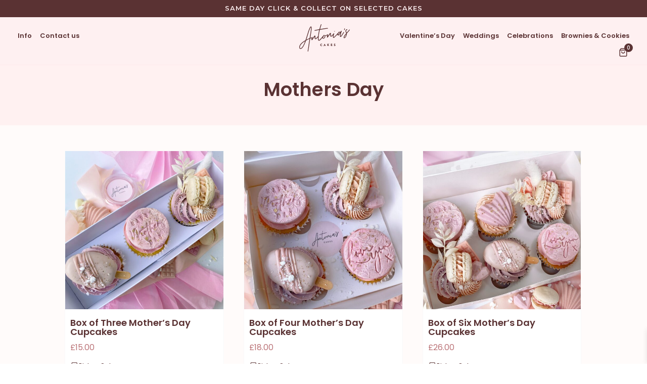

--- FILE ---
content_type: text/html; charset=UTF-8
request_url: https://antoniascakes.online/product-category/mothers-day/
body_size: 33090
content:
<!DOCTYPE html>
<html lang="en-US">
<head>
	<meta charset="UTF-8" />
<meta http-equiv="X-UA-Compatible" content="IE=edge">
	<link rel="pingback" href="https://antoniascakes.online/xmlrpc.php" />

	<script type="text/javascript">
		document.documentElement.className = 'js';
	</script>
	
	<title>Mothers Day | Antonia&#039;s Cakes</title>
<meta name='robots' content='max-image-preview:large' />
<link rel='dns-prefetch' href='//capi-automation.s3.us-east-2.amazonaws.com' />
<link rel='dns-prefetch' href='//hb.wpmucdn.com' />
<link href='//hb.wpmucdn.com' rel='preconnect' />
<link rel="alternate" type="application/rss+xml" title="Antonia&#039;s Cakes &raquo; Feed" href="https://antoniascakes.online/feed/" />
<link rel="alternate" type="application/rss+xml" title="Antonia&#039;s Cakes &raquo; Comments Feed" href="https://antoniascakes.online/comments/feed/" />
<link rel="alternate" type="application/rss+xml" title="Antonia&#039;s Cakes &raquo; Mothers Day Category Feed" href="https://antoniascakes.online/product-category/mothers-day/feed/" />
<meta content="Divi Child v.3.13.1.1588673049" name="generator"/><link rel='stylesheet' id='wp-block-library-css' href='https://hb.wpmucdn.com/antoniascakes.online/7a7bdfdb-8a95-4637-80f8-6d818907106a.css' type='text/css' media='all' />
<style id='wp-block-library-theme-inline-css' type='text/css'>
.wp-block-audio :where(figcaption){color:#555;font-size:13px;text-align:center}.is-dark-theme .wp-block-audio :where(figcaption){color:#ffffffa6}.wp-block-audio{margin:0 0 1em}.wp-block-code{border:1px solid #ccc;border-radius:4px;font-family:Menlo,Consolas,monaco,monospace;padding:.8em 1em}.wp-block-embed :where(figcaption){color:#555;font-size:13px;text-align:center}.is-dark-theme .wp-block-embed :where(figcaption){color:#ffffffa6}.wp-block-embed{margin:0 0 1em}.blocks-gallery-caption{color:#555;font-size:13px;text-align:center}.is-dark-theme .blocks-gallery-caption{color:#ffffffa6}:root :where(.wp-block-image figcaption){color:#555;font-size:13px;text-align:center}.is-dark-theme :root :where(.wp-block-image figcaption){color:#ffffffa6}.wp-block-image{margin:0 0 1em}.wp-block-pullquote{border-bottom:4px solid;border-top:4px solid;color:currentColor;margin-bottom:1.75em}.wp-block-pullquote cite,.wp-block-pullquote footer,.wp-block-pullquote__citation{color:currentColor;font-size:.8125em;font-style:normal;text-transform:uppercase}.wp-block-quote{border-left:.25em solid;margin:0 0 1.75em;padding-left:1em}.wp-block-quote cite,.wp-block-quote footer{color:currentColor;font-size:.8125em;font-style:normal;position:relative}.wp-block-quote:where(.has-text-align-right){border-left:none;border-right:.25em solid;padding-left:0;padding-right:1em}.wp-block-quote:where(.has-text-align-center){border:none;padding-left:0}.wp-block-quote.is-large,.wp-block-quote.is-style-large,.wp-block-quote:where(.is-style-plain){border:none}.wp-block-search .wp-block-search__label{font-weight:700}.wp-block-search__button{border:1px solid #ccc;padding:.375em .625em}:where(.wp-block-group.has-background){padding:1.25em 2.375em}.wp-block-separator.has-css-opacity{opacity:.4}.wp-block-separator{border:none;border-bottom:2px solid;margin-left:auto;margin-right:auto}.wp-block-separator.has-alpha-channel-opacity{opacity:1}.wp-block-separator:not(.is-style-wide):not(.is-style-dots){width:100px}.wp-block-separator.has-background:not(.is-style-dots){border-bottom:none;height:1px}.wp-block-separator.has-background:not(.is-style-wide):not(.is-style-dots){height:2px}.wp-block-table{margin:0 0 1em}.wp-block-table td,.wp-block-table th{word-break:normal}.wp-block-table :where(figcaption){color:#555;font-size:13px;text-align:center}.is-dark-theme .wp-block-table :where(figcaption){color:#ffffffa6}.wp-block-video :where(figcaption){color:#555;font-size:13px;text-align:center}.is-dark-theme .wp-block-video :where(figcaption){color:#ffffffa6}.wp-block-video{margin:0 0 1em}:root :where(.wp-block-template-part.has-background){margin-bottom:0;margin-top:0;padding:1.25em 2.375em}
</style>
<style id='safe-svg-svg-icon-style-inline-css' type='text/css'>
.safe-svg-cover{text-align:center}.safe-svg-cover .safe-svg-inside{display:inline-block;max-width:100%}.safe-svg-cover svg{fill:currentColor;height:100%;max-height:100%;max-width:100%;width:100%}

</style>
<link rel='stylesheet' id='wphb-1-css' href='https://hb.wpmucdn.com/antoniascakes.online/9c840be7-9401-4011-bbeb-35f673fbb306.css' type='text/css' media='all' />
<style id='wphb-1-inline-css' type='text/css'>
:root{
	--yith-wcan-filters_colors_titles: rgb(90,50,51);
	--yith-wcan-filters_colors_background: #FFFFFF;
	--yith-wcan-filters_colors_accent: rgb(90,50,51);
	--yith-wcan-filters_colors_accent_r: 90;
	--yith-wcan-filters_colors_accent_g: 50;
	--yith-wcan-filters_colors_accent_b: 51;
	--yith-wcan-color_swatches_border_radius: 100%;
	--yith-wcan-color_swatches_size: 30px;
	--yith-wcan-labels_style_background: #FFFFFF;
	--yith-wcan-labels_style_background_hover: rgb(0,0,0);
	--yith-wcan-labels_style_background_active: rgb(0,0,0);
	--yith-wcan-labels_style_text: rgb(90,50,51);
	--yith-wcan-labels_style_text_hover: #FFFFFF;
	--yith-wcan-labels_style_text_active: #FFFFFF;
	--yith-wcan-anchors_style_text: rgb(90,50,51);
	--yith-wcan-anchors_style_text_hover: rgb(90,50,51);
	--yith-wcan-anchors_style_text_active: rgb(90,50,51);
}
</style>
<style id='global-styles-inline-css' type='text/css'>
:root{--wp--preset--aspect-ratio--square: 1;--wp--preset--aspect-ratio--4-3: 4/3;--wp--preset--aspect-ratio--3-4: 3/4;--wp--preset--aspect-ratio--3-2: 3/2;--wp--preset--aspect-ratio--2-3: 2/3;--wp--preset--aspect-ratio--16-9: 16/9;--wp--preset--aspect-ratio--9-16: 9/16;--wp--preset--color--black: #000000;--wp--preset--color--cyan-bluish-gray: #abb8c3;--wp--preset--color--white: #ffffff;--wp--preset--color--pale-pink: #f78da7;--wp--preset--color--vivid-red: #cf2e2e;--wp--preset--color--luminous-vivid-orange: #ff6900;--wp--preset--color--luminous-vivid-amber: #fcb900;--wp--preset--color--light-green-cyan: #7bdcb5;--wp--preset--color--vivid-green-cyan: #00d084;--wp--preset--color--pale-cyan-blue: #8ed1fc;--wp--preset--color--vivid-cyan-blue: #0693e3;--wp--preset--color--vivid-purple: #9b51e0;--wp--preset--gradient--vivid-cyan-blue-to-vivid-purple: linear-gradient(135deg,rgba(6,147,227,1) 0%,rgb(155,81,224) 100%);--wp--preset--gradient--light-green-cyan-to-vivid-green-cyan: linear-gradient(135deg,rgb(122,220,180) 0%,rgb(0,208,130) 100%);--wp--preset--gradient--luminous-vivid-amber-to-luminous-vivid-orange: linear-gradient(135deg,rgba(252,185,0,1) 0%,rgba(255,105,0,1) 100%);--wp--preset--gradient--luminous-vivid-orange-to-vivid-red: linear-gradient(135deg,rgba(255,105,0,1) 0%,rgb(207,46,46) 100%);--wp--preset--gradient--very-light-gray-to-cyan-bluish-gray: linear-gradient(135deg,rgb(238,238,238) 0%,rgb(169,184,195) 100%);--wp--preset--gradient--cool-to-warm-spectrum: linear-gradient(135deg,rgb(74,234,220) 0%,rgb(151,120,209) 20%,rgb(207,42,186) 40%,rgb(238,44,130) 60%,rgb(251,105,98) 80%,rgb(254,248,76) 100%);--wp--preset--gradient--blush-light-purple: linear-gradient(135deg,rgb(255,206,236) 0%,rgb(152,150,240) 100%);--wp--preset--gradient--blush-bordeaux: linear-gradient(135deg,rgb(254,205,165) 0%,rgb(254,45,45) 50%,rgb(107,0,62) 100%);--wp--preset--gradient--luminous-dusk: linear-gradient(135deg,rgb(255,203,112) 0%,rgb(199,81,192) 50%,rgb(65,88,208) 100%);--wp--preset--gradient--pale-ocean: linear-gradient(135deg,rgb(255,245,203) 0%,rgb(182,227,212) 50%,rgb(51,167,181) 100%);--wp--preset--gradient--electric-grass: linear-gradient(135deg,rgb(202,248,128) 0%,rgb(113,206,126) 100%);--wp--preset--gradient--midnight: linear-gradient(135deg,rgb(2,3,129) 0%,rgb(40,116,252) 100%);--wp--preset--font-size--small: 13px;--wp--preset--font-size--medium: 20px;--wp--preset--font-size--large: 36px;--wp--preset--font-size--x-large: 42px;--wp--preset--spacing--20: 0.44rem;--wp--preset--spacing--30: 0.67rem;--wp--preset--spacing--40: 1rem;--wp--preset--spacing--50: 1.5rem;--wp--preset--spacing--60: 2.25rem;--wp--preset--spacing--70: 3.38rem;--wp--preset--spacing--80: 5.06rem;--wp--preset--shadow--natural: 6px 6px 9px rgba(0, 0, 0, 0.2);--wp--preset--shadow--deep: 12px 12px 50px rgba(0, 0, 0, 0.4);--wp--preset--shadow--sharp: 6px 6px 0px rgba(0, 0, 0, 0.2);--wp--preset--shadow--outlined: 6px 6px 0px -3px rgba(255, 255, 255, 1), 6px 6px rgba(0, 0, 0, 1);--wp--preset--shadow--crisp: 6px 6px 0px rgba(0, 0, 0, 1);}:root { --wp--style--global--content-size: 823px;--wp--style--global--wide-size: 1080px; }:where(body) { margin: 0; }.wp-site-blocks > .alignleft { float: left; margin-right: 2em; }.wp-site-blocks > .alignright { float: right; margin-left: 2em; }.wp-site-blocks > .aligncenter { justify-content: center; margin-left: auto; margin-right: auto; }:where(.is-layout-flex){gap: 0.5em;}:where(.is-layout-grid){gap: 0.5em;}.is-layout-flow > .alignleft{float: left;margin-inline-start: 0;margin-inline-end: 2em;}.is-layout-flow > .alignright{float: right;margin-inline-start: 2em;margin-inline-end: 0;}.is-layout-flow > .aligncenter{margin-left: auto !important;margin-right: auto !important;}.is-layout-constrained > .alignleft{float: left;margin-inline-start: 0;margin-inline-end: 2em;}.is-layout-constrained > .alignright{float: right;margin-inline-start: 2em;margin-inline-end: 0;}.is-layout-constrained > .aligncenter{margin-left: auto !important;margin-right: auto !important;}.is-layout-constrained > :where(:not(.alignleft):not(.alignright):not(.alignfull)){max-width: var(--wp--style--global--content-size);margin-left: auto !important;margin-right: auto !important;}.is-layout-constrained > .alignwide{max-width: var(--wp--style--global--wide-size);}body .is-layout-flex{display: flex;}.is-layout-flex{flex-wrap: wrap;align-items: center;}.is-layout-flex > :is(*, div){margin: 0;}body .is-layout-grid{display: grid;}.is-layout-grid > :is(*, div){margin: 0;}body{padding-top: 0px;padding-right: 0px;padding-bottom: 0px;padding-left: 0px;}:root :where(.wp-element-button, .wp-block-button__link){background-color: #32373c;border-width: 0;color: #fff;font-family: inherit;font-size: inherit;line-height: inherit;padding: calc(0.667em + 2px) calc(1.333em + 2px);text-decoration: none;}.has-black-color{color: var(--wp--preset--color--black) !important;}.has-cyan-bluish-gray-color{color: var(--wp--preset--color--cyan-bluish-gray) !important;}.has-white-color{color: var(--wp--preset--color--white) !important;}.has-pale-pink-color{color: var(--wp--preset--color--pale-pink) !important;}.has-vivid-red-color{color: var(--wp--preset--color--vivid-red) !important;}.has-luminous-vivid-orange-color{color: var(--wp--preset--color--luminous-vivid-orange) !important;}.has-luminous-vivid-amber-color{color: var(--wp--preset--color--luminous-vivid-amber) !important;}.has-light-green-cyan-color{color: var(--wp--preset--color--light-green-cyan) !important;}.has-vivid-green-cyan-color{color: var(--wp--preset--color--vivid-green-cyan) !important;}.has-pale-cyan-blue-color{color: var(--wp--preset--color--pale-cyan-blue) !important;}.has-vivid-cyan-blue-color{color: var(--wp--preset--color--vivid-cyan-blue) !important;}.has-vivid-purple-color{color: var(--wp--preset--color--vivid-purple) !important;}.has-black-background-color{background-color: var(--wp--preset--color--black) !important;}.has-cyan-bluish-gray-background-color{background-color: var(--wp--preset--color--cyan-bluish-gray) !important;}.has-white-background-color{background-color: var(--wp--preset--color--white) !important;}.has-pale-pink-background-color{background-color: var(--wp--preset--color--pale-pink) !important;}.has-vivid-red-background-color{background-color: var(--wp--preset--color--vivid-red) !important;}.has-luminous-vivid-orange-background-color{background-color: var(--wp--preset--color--luminous-vivid-orange) !important;}.has-luminous-vivid-amber-background-color{background-color: var(--wp--preset--color--luminous-vivid-amber) !important;}.has-light-green-cyan-background-color{background-color: var(--wp--preset--color--light-green-cyan) !important;}.has-vivid-green-cyan-background-color{background-color: var(--wp--preset--color--vivid-green-cyan) !important;}.has-pale-cyan-blue-background-color{background-color: var(--wp--preset--color--pale-cyan-blue) !important;}.has-vivid-cyan-blue-background-color{background-color: var(--wp--preset--color--vivid-cyan-blue) !important;}.has-vivid-purple-background-color{background-color: var(--wp--preset--color--vivid-purple) !important;}.has-black-border-color{border-color: var(--wp--preset--color--black) !important;}.has-cyan-bluish-gray-border-color{border-color: var(--wp--preset--color--cyan-bluish-gray) !important;}.has-white-border-color{border-color: var(--wp--preset--color--white) !important;}.has-pale-pink-border-color{border-color: var(--wp--preset--color--pale-pink) !important;}.has-vivid-red-border-color{border-color: var(--wp--preset--color--vivid-red) !important;}.has-luminous-vivid-orange-border-color{border-color: var(--wp--preset--color--luminous-vivid-orange) !important;}.has-luminous-vivid-amber-border-color{border-color: var(--wp--preset--color--luminous-vivid-amber) !important;}.has-light-green-cyan-border-color{border-color: var(--wp--preset--color--light-green-cyan) !important;}.has-vivid-green-cyan-border-color{border-color: var(--wp--preset--color--vivid-green-cyan) !important;}.has-pale-cyan-blue-border-color{border-color: var(--wp--preset--color--pale-cyan-blue) !important;}.has-vivid-cyan-blue-border-color{border-color: var(--wp--preset--color--vivid-cyan-blue) !important;}.has-vivid-purple-border-color{border-color: var(--wp--preset--color--vivid-purple) !important;}.has-vivid-cyan-blue-to-vivid-purple-gradient-background{background: var(--wp--preset--gradient--vivid-cyan-blue-to-vivid-purple) !important;}.has-light-green-cyan-to-vivid-green-cyan-gradient-background{background: var(--wp--preset--gradient--light-green-cyan-to-vivid-green-cyan) !important;}.has-luminous-vivid-amber-to-luminous-vivid-orange-gradient-background{background: var(--wp--preset--gradient--luminous-vivid-amber-to-luminous-vivid-orange) !important;}.has-luminous-vivid-orange-to-vivid-red-gradient-background{background: var(--wp--preset--gradient--luminous-vivid-orange-to-vivid-red) !important;}.has-very-light-gray-to-cyan-bluish-gray-gradient-background{background: var(--wp--preset--gradient--very-light-gray-to-cyan-bluish-gray) !important;}.has-cool-to-warm-spectrum-gradient-background{background: var(--wp--preset--gradient--cool-to-warm-spectrum) !important;}.has-blush-light-purple-gradient-background{background: var(--wp--preset--gradient--blush-light-purple) !important;}.has-blush-bordeaux-gradient-background{background: var(--wp--preset--gradient--blush-bordeaux) !important;}.has-luminous-dusk-gradient-background{background: var(--wp--preset--gradient--luminous-dusk) !important;}.has-pale-ocean-gradient-background{background: var(--wp--preset--gradient--pale-ocean) !important;}.has-electric-grass-gradient-background{background: var(--wp--preset--gradient--electric-grass) !important;}.has-midnight-gradient-background{background: var(--wp--preset--gradient--midnight) !important;}.has-small-font-size{font-size: var(--wp--preset--font-size--small) !important;}.has-medium-font-size{font-size: var(--wp--preset--font-size--medium) !important;}.has-large-font-size{font-size: var(--wp--preset--font-size--large) !important;}.has-x-large-font-size{font-size: var(--wp--preset--font-size--x-large) !important;}
:where(.wp-block-post-template.is-layout-flex){gap: 1.25em;}:where(.wp-block-post-template.is-layout-grid){gap: 1.25em;}
:where(.wp-block-columns.is-layout-flex){gap: 2em;}:where(.wp-block-columns.is-layout-grid){gap: 2em;}
:root :where(.wp-block-pullquote){font-size: 1.5em;line-height: 1.6;}
</style>
<style id='divi-responsive-helper-public-inline-css' type='text/css'>
.pac_drh_d_none {display: none !important;}
</style>
<link rel='stylesheet' id='wphb-2-css' href='https://hb.wpmucdn.com/antoniascakes.online/bd40f293-eed4-4d6d-96d5-87902adee4fa.css' type='text/css' media='all' />
<link rel='stylesheet' id='woocommerce-layout-css' href='https://hb.wpmucdn.com/antoniascakes.online/677de837-ddfe-4655-bcbe-d31790bd66ff.css' type='text/css' media='all' />
<link rel='stylesheet' id='woocommerce-smallscreen-css' href='https://hb.wpmucdn.com/antoniascakes.online/815662e8-9d55-4c4d-973b-cd414f4f664e.css' type='text/css' media='only screen and (max-width: 768px)' />
<link rel='stylesheet' id='woocommerce-general-css' href='https://hb.wpmucdn.com/antoniascakes.online/38ac43ee-6125-4dc8-82e5-c25327935907.css' type='text/css' media='all' />
<style id='woocommerce-inline-inline-css' type='text/css'>
.woocommerce form .form-row .required { visibility: hidden; }
</style>
<link rel='stylesheet' id='wphb-3-css' href='https://hb.wpmucdn.com/antoniascakes.online/63254b8d-3101-4c9b-91d5-1996b7e6a4c8.css' type='text/css' media='all' />
<style id='wphb-3-inline-css' type='text/css'>
a.xoo-wsc-ft-btn:nth-child(1){
		grid-column: 1/-1;
	}



.xoo-wsc-ft-buttons-cont a.xoo-wsc-ft-btn, .xoo-wsc-container .xoo-wsc-btn {
	background-color: #5a3233;
	color: #ffffff;
	border: 2px solid #ffffff;
	padding: 10px 20px;
}

.xoo-wsc-ft-buttons-cont a.xoo-wsc-ft-btn:hover, .xoo-wsc-container .xoo-wsc-btn:hover {
	background-color: #442527;
	color: #ffffff;
	border: ;
}

 

.xoo-wsc-footer{
	background-color: #ffffff;
	color: #5a3233;
	padding: 10px 20px;
	box-shadow: 0 -1px 10px #0000001a;
}

.xoo-wsc-footer, .xoo-wsc-footer a, .xoo-wsc-footer .amount{
	font-size: 18px;
}

.xoo-wsc-btn .amount{
	color: #ffffff}

.xoo-wsc-btn:hover .amount{
	color: #ffffff;
}

.xoo-wsc-ft-buttons-cont{
	grid-template-columns: 2fr 2fr;
}

.xoo-wsc-basket{
	bottom: 16px;
	right: 6px;
	background-color: #ffffff;
	color: #5a3233;
	box-shadow: 0px 0px 15px 2px #0000001a;
	border-radius: 50%;
	display: flex;
	width: 40px;
	height: 40px;
}


.xoo-wsc-bki{
	font-size: 30px}

.xoo-wsc-items-count{
	top: -9px;
	left: -8px;
}

.xoo-wsc-items-count, .xoo-wsch-items-count{
	background-color: #5a3233;
	color: #ffffff;
}

.xoo-wsc-container, .xoo-wsc-slider{
	max-width: 500px;
	right: -500px;
	top: 0;bottom: 0;
	bottom: 0;
	font-family: }


.xoo-wsc-cart-active .xoo-wsc-container, .xoo-wsc-slider-active .xoo-wsc-slider{
	right: 0;
}


.xoo-wsc-cart-active .xoo-wsc-basket{
	right: 500px;
}

.xoo-wsc-slider{
	right: -500px;
}

span.xoo-wsch-close {
    font-size: 16px;
    right: 10px;
}

.xoo-wsch-top{
	justify-content: center;
}

.xoo-wsch-text{
	font-size: 16px;
}

.xoo-wsc-header{
	color: #5a3233;
	background-color: #ffffff;
	border-bottom: 2px solid #eee;
}


.xoo-wsc-body{
	background-color: #f8f9fa;
}

.xoo-wsc-products:not(.xoo-wsc-pattern-card), .xoo-wsc-products:not(.xoo-wsc-pattern-card) span.amount, .xoo-wsc-products:not(.xoo-wsc-pattern-card) a{
	font-size: 14px;
	color: #5a3233;
}

.xoo-wsc-products:not(.xoo-wsc-pattern-card) .xoo-wsc-product{
	padding: 10px 15px;
	margin: 10px 15px;
	border-radius: 5px;
	box-shadow: 0 2px 2px #00000005;
	background-color: #ffffff;
}

.xoo-wsc-sum-col{
	justify-content: center;
}


/** Shortcode **/
.xoo-wsc-sc-count{
	background-color: #5a3233;
	color: #ffffff;
}

.xoo-wsc-sc-bki{
	font-size: 18px;
	color: #5a3233;
}
.xoo-wsc-sc-cont{
	color: #5a3233;
}


.xoo-wsc-product dl.variation {
	display: block;
}


.xoo-wsc-product-cont{
	padding: 10px 10px;
}

.xoo-wsc-products:not(.xoo-wsc-pattern-card) .xoo-wsc-img-col{
	width: 26%;
}

.xoo-wsc-pattern-card .xoo-wsc-img-col img{
	max-width: 100%;
	height: auto;
}

.xoo-wsc-products:not(.xoo-wsc-pattern-card) .xoo-wsc-sum-col{
	width: 74%;
}

.xoo-wsc-pattern-card .xoo-wsc-product-cont{
	width: 50% 
}

@media only screen and (max-width: 600px) {
	.xoo-wsc-pattern-card .xoo-wsc-product-cont  {
		width: 50%;
	}
}


.xoo-wsc-pattern-card .xoo-wsc-product{
	border: 0;
	box-shadow: 0px 10px 15px -12px #0000001a;
}


.xoo-wsc-sm-front{
	background-color: #eee;
}
.xoo-wsc-pattern-card, .xoo-wsc-sm-front{
	border-bottom-left-radius: 5px;
	border-bottom-right-radius: 5px;
}
.xoo-wsc-pattern-card, .xoo-wsc-img-col img, .xoo-wsc-img-col, .xoo-wsc-sm-back-cont{
	border-top-left-radius: 5px;
	border-top-right-radius: 5px;
}
.xoo-wsc-sm-back{
	background-color: #fff;
}
.xoo-wsc-pattern-card, .xoo-wsc-pattern-card a, .xoo-wsc-pattern-card .amount{
	font-size: 14px;
}

.xoo-wsc-sm-front, .xoo-wsc-sm-front a, .xoo-wsc-sm-front .amount{
	color: #000;
}

.xoo-wsc-sm-back, .xoo-wsc-sm-back a, .xoo-wsc-sm-back .amount{
	color: #000;
}


.magictime {
    animation-duration: 0.5s;
}



span.xoo-wsch-items-count{
	height: 20px;
	line-height: 20px;
	width: 20px;
}

span.xoo-wsch-icon{
	font-size: 30px
}
</style>
<style id='divi-responsive-helper-media-queries-inline-css' type='text/css'>
@media (min-width:981px){.yith-wcan-filters{
	background-color: transparent !important;
}}
</style>
<style id='divi-responsive-helper-customize-header-inline-css' type='text/css'>
#et_mobile_nav_menu .et-db #et-boc .et-l ul.et_mobile_menu li.menu-item-has-children .mobile-toggle,#et_mobile_nav_menu .et-db #et-boc .et-l ul.et_mobile_menu li.page_item_has_children .mobile-toggle,#et_mobile_nav_menu ul.et_mobile_menu li.menu-item-has-children .mobile-toggle,#et_mobile_nav_menu ul.et_mobile_menu li.page_item_has_children .mobile-toggle{width:44px;height:100%;padding:0!important;max-height:44px;border:none;position:absolute;right:0;top:0;z-index:999;background-color:transparent}#et_mobile_nav_menu .et-db #et-boc .et-l ul.et_mobile_menu>li.menu-item-has-children,#et_mobile_nav_menu .et-db #et-boc .et-l ul.et_mobile_menu>li.menu-item-has-children .sub-menu li.menu-item-has-children,#et_mobile_nav_menu .et-db #et-boc .et-l ul.et_mobile_menu>li.page_item_has_children,#et_mobile_nav_menu ul.et_mobile_menu>li.menu-item-has-children,#et_mobile_nav_menu ul.et_mobile_menu>li.menu-item-has-children .sub-menu li.menu-item-has-children,#et_mobile_nav_menu ul.et_mobile_menu>li.page_item_has_children{position:relative}#et_mobile_nav_menu .et-db #et-boc .et-l .et_mobile_menu .menu-item-has-children>a,#et_mobile_nav_menu .et_mobile_menu .menu-item-has-children>a{background-color:transparent}#et_mobile_nav_menu #main-header ul.et_mobile_menu .menu-item-has-children .sub-menu,#et_mobile_nav_menu .et-db #et-boc .et-l ul.et_mobile_menu .menu-item-has-children .sub-menu,#et_mobile_nav_menu .et-db #main-header ul.et_mobile_menu .menu-item-has-children .sub-menu,#et_mobile_nav_menu ul.et_mobile_menu .menu-item-has-children .sub-menu{display:none!important;visibility:hidden!important}#main-header ul.et_mobile_menu .menu-item-has-children .sub-menu.visible,.et-db #et-boc .et-l ul.et_mobile_menu .menu-item-has-children .sub-menu.visible,.et-db #main-header ul.et_mobile_menu .menu-item-has-children .sub-menu.visible,ul.et_mobile_menu .menu-item-has-children .sub-menu.visible{display:block!important;visibility:visible!important}#et_mobile_nav_menu .et-db #et-boc .et-l ul.et_mobile_menu li.menu-item-has-children .mobile-toggle,#et_mobile_nav_menu ul.et_mobile_menu li.menu-item-has-children .mobile-toggle{text-align:center;opacity:1}#et_mobile_nav_menu .et-db #et-boc .et-l ul.et_mobile_menu li.menu-item-has-children .mobile-toggle::after,#et_mobile_nav_menu ul.et_mobile_menu li.menu-item-has-children .mobile-toggle::after{top:10px;position:relative;font-family:ETModules,serif;content:"3";color:#5a3233;background:#f0f3f6;border-radius:50%;padding:3px}#et_mobile_nav_menu .et-db #et-boc .et-l ul.et_mobile_menu li.menu-item-has-children.dt-open>.mobile-toggle::after,#et_mobile_nav_menu ul.et_mobile_menu li.menu-item-has-children.dt-open>.mobile-toggle::after{content:"2"}#et_mobile_nav_menu .et_pb_menu_0.et_pb_menu .et_mobile_menu:after{position:absolute;right:5%;margin-left:-20px;top:-14px;width:0;height:0;content:"";border-left:20px solid transparent;border-right:20px solid transparent;border-bottom:20px solid #fff}#et_mobile_nav_menu .mobile_menu_bar{position:relative;display:block;line-height:0}#et_mobile_nav_menu .et_pb_menu_0.et_pb_menu .et_mobile_menu,#et_mobile_nav_menu .et_pb_menu_0.et_pb_menu .et_mobile_menu ul{background-color:#fff!important;border-radius:10px} #et_mobile_nav_menu .mobile_nav.opened .mobile_menu_bar:before{content:"M"}
</style>
<link rel='stylesheet' id='wphb-4-css' href='https://hb.wpmucdn.com/antoniascakes.online/7eadc86a-4f34-49cf-96fb-46204296ed14.css' type='text/css' media='all' />
<style id='wphb-4-inline-css' type='text/css'>
:root{--yith-wapo-required-option-color:#AF2323;--yith-wapo-checkbox-style:50%;--yith-wapo-color-swatch-style:50%;--yith-wapo-label-font-size:16px;--yith-wapo-description-font-size:12px;--yith-wapo-color-swatch-size:40px;--yith-wapo-block-padding:0px 0px 20px 0px ;--yith-wapo-block-background-color:#ffffff;--yith-wapo-accent-color-color:#03bfac;--yith-wapo-form-border-color-color:#7a7a7a;--yith-wapo-price-box-colors-text:#474747;--yith-wapo-price-box-colors-background:#FFFFFF;--yith-wapo-uploads-file-colors-background:#f3f3f3;--yith-wapo-uploads-file-colors-border:#c4c4c4;--yith-wapo-tooltip-colors-background:#fff1f1;--yith-wapo-tooltip-colors-text:#5a3233;}
</style>
<link rel='stylesheet' id='dashicons-css' href='https://hb.wpmucdn.com/antoniascakes.online/473af0e7-8769-45b0-905e-52e3a1c6ea5f.css' type='text/css' media='all' />
<style id='dashicons-inline-css' type='text/css'>
[data-font="Dashicons"]:before {font-family: 'Dashicons' !important;content: attr(data-icon) !important;speak: none !important;font-weight: normal !important;font-variant: normal !important;text-transform: none !important;line-height: 1 !important;font-style: normal !important;-webkit-font-smoothing: antialiased !important;-moz-osx-font-smoothing: grayscale !important;}
</style>
<link rel='stylesheet' id='yith-plugin-fw-icon-font-css' href='https://hb.wpmucdn.com/antoniascakes.online/b888c330-bfbd-4af9-b209-e1b1cbb1037a.css' type='text/css' media='all' />
<link rel='stylesheet' id='wp-color-picker-css' href='https://hb.wpmucdn.com/antoniascakes.online/4970d188-4b74-4149-a35a-8f342669919d.css' type='text/css' media='all' />
<link rel='stylesheet' id='wphb-5-css' href='https://hb.wpmucdn.com/antoniascakes.online/38a5698b-2101-4753-b7c8-acb01db6d323.css' type='text/css' media='all' />
<script type="text/template" id="tmpl-variation-template">
	<div class="woocommerce-variation-description">{{{ data.variation.variation_description }}}</div>
	<div class="woocommerce-variation-price">{{{ data.variation.price_html }}}</div>
	<div class="woocommerce-variation-availability">{{{ data.variation.availability_html }}}</div>
</script>
<script type="text/template" id="tmpl-unavailable-variation-template">
	<p role="alert">Sorry, this product is unavailable. Please choose a different combination.</p>
</script>
<script type="text/javascript" src="https://hb.wpmucdn.com/antoniascakes.online/8b3971f5-e1e6-4d0a-9e6a-a59eb0109fb6.js" id="wphb-6-js"></script>
<script type="text/javascript" id="wphb-7-js-extra">
/* <![CDATA[ */
var woocommerce_params = {"ajax_url":"\/wp-admin\/admin-ajax.php","wc_ajax_url":"\/?wc-ajax=%%endpoint%%","i18n_password_show":"Show password","i18n_password_hide":"Hide password"};;;var wc_cart_fragments_params = {"ajax_url":"\/wp-admin\/admin-ajax.php","wc_ajax_url":"\/?wc-ajax=%%endpoint%%","cart_hash_key":"wc_cart_hash_caec4802d9370fc251c0957d3b4bbe31","fragment_name":"wc_fragments_caec4802d9370fc251c0957d3b4bbe31","request_timeout":"5000"};;;var wc_add_to_cart_params = {"ajax_url":"\/wp-admin\/admin-ajax.php","wc_ajax_url":"\/?wc-ajax=%%endpoint%%","i18n_view_cart":"View cart","cart_url":"https:\/\/antoniascakes.online\/cart\/","is_cart":"","cart_redirect_after_add":"no"};
/* ]]> */
</script>
<script type="text/javascript" src="https://antoniascakes.online/wp-content/uploads/hummingbird-assets/bccc896b8fff9b558551cc256d54aba9.js" id="wphb-7-js"></script>
<script type="text/javascript" id="WCPAY_ASSETS-js-extra">
/* <![CDATA[ */
var wcpayAssets = {"url":"https:\/\/antoniascakes.online\/wp-content\/plugins\/woocommerce-payments\/dist\/"};
/* ]]> */
</script>
<script type="text/javascript" id="divi-filter-loadmore-js-js-extra">
/* <![CDATA[ */
var loadmore_ajax_object = {"ajax_url":"https:\/\/antoniascakes.online\/wp-admin\/admin-ajax.php"};
/* ]]> */
</script>
<script type="text/javascript" src="https://hb.wpmucdn.com/antoniascakes.online/d048baf2-1125-463c-9c55-6b8b5c3d66ba.js" id="divi-filter-loadmore-js-js"></script>
<script type="text/javascript" id="wphb-8-js-extra">
/* <![CDATA[ */
var _wpUtilSettings = {"ajax":{"url":"\/wp-admin\/admin-ajax.php"}};
/* ]]> */
</script>
<script type="text/javascript" src="https://hb.wpmucdn.com/antoniascakes.online/0ccd41b7-a24f-4fb0-9227-cc3aa020590c.js" id="wphb-8-js"></script>
<script type="text/javascript" id="wphb-9-js-extra">
/* <![CDATA[ */
var wc_checkout_params = {"ajax_url":"\/wp-admin\/admin-ajax.php","wc_ajax_url":"\/?wc-ajax=%%endpoint%%","update_order_review_nonce":"d6b2efdc4b","apply_coupon_nonce":"b78e4032c5","remove_coupon_nonce":"2567f4e000","option_guest_checkout":"yes","checkout_url":"\/?wc-ajax=checkout","is_checkout":"0","debug_mode":"","i18n_checkout_error":"There was an error processing your order. Please check for any charges in your payment method and review your <a href=\"https:\/\/antoniascakes.online\/my-account\/orders\/\">order history<\/a> before placing the order again."};;;var wc_address_i18n_params = {"locale":"{\"GB\":{\"postcode\":{\"label\":\"Postcode\"},\"state\":{\"label\":\"County\",\"required\":false}},\"default\":{\"first_name\":{\"label\":\"First name\",\"required\":true,\"class\":[\"form-row-first\"],\"autocomplete\":\"given-name\",\"priority\":10},\"last_name\":{\"label\":\"Last name\",\"required\":true,\"class\":[\"form-row-last\"],\"autocomplete\":\"family-name\",\"priority\":20},\"country\":{\"type\":\"country\",\"label\":\"Country \\\/ Region\",\"required\":true,\"class\":[\"form-row-wide\",\"address-field\",\"update_totals_on_change\"],\"autocomplete\":\"country\",\"priority\":40},\"address_1\":{\"label\":\"Street address\",\"placeholder\":\"House number and street name\",\"required\":true,\"class\":[\"form-row-wide\",\"address-field\"],\"autocomplete\":\"address-line1\",\"priority\":50},\"city\":{\"label\":\"Town \\\/ City\",\"required\":true,\"class\":[\"form-row-wide\",\"address-field\"],\"autocomplete\":\"address-level2\",\"priority\":70},\"state\":{\"type\":\"state\",\"label\":\"State \\\/ County\",\"required\":true,\"class\":[\"form-row-wide\",\"address-field\"],\"validate\":[\"state\"],\"autocomplete\":\"address-level1\",\"priority\":80},\"postcode\":{\"label\":\"Postcode \\\/ ZIP\",\"required\":true,\"class\":[\"form-row-wide\",\"address-field\"],\"validate\":[\"postcode\"],\"autocomplete\":\"postal-code\",\"priority\":90}}}","locale_fields":"{\"address_1\":\"#billing_address_1_field, #shipping_address_1_field\",\"address_2\":\"#billing_address_2_field, #shipping_address_2_field\",\"state\":\"#billing_state_field, #shipping_state_field, #calc_shipping_state_field\",\"postcode\":\"#billing_postcode_field, #shipping_postcode_field, #calc_shipping_postcode_field\",\"city\":\"#billing_city_field, #shipping_city_field, #calc_shipping_city_field\"}","i18n_required_text":"required","i18n_optional_text":"optional"};;;var wc_country_select_params = {"countries":"[]","i18n_select_state_text":"Select an option\u2026","i18n_no_matches":"No matches found","i18n_ajax_error":"Loading failed","i18n_input_too_short_1":"Please enter 1 or more characters","i18n_input_too_short_n":"Please enter %qty% or more characters","i18n_input_too_long_1":"Please delete 1 character","i18n_input_too_long_n":"Please delete %qty% characters","i18n_selection_too_long_1":"You can only select 1 item","i18n_selection_too_long_n":"You can only select %qty% items","i18n_load_more":"Loading more results\u2026","i18n_searching":"Searching\u2026"};;;var wc_single_product_params = {"i18n_required_rating_text":"Please select a rating","i18n_rating_options":["1 of 5 stars","2 of 5 stars","3 of 5 stars","4 of 5 stars","5 of 5 stars"],"i18n_product_gallery_trigger_text":"View full-screen image gallery","review_rating_required":"yes","flexslider":{"rtl":false,"animation":"slide","smoothHeight":true,"directionNav":false,"controlNav":"thumbnails","slideshow":false,"animationSpeed":500,"animationLoop":false,"allowOneSlide":false},"zoom_enabled":"1","zoom_options":[],"photoswipe_enabled":"1","photoswipe_options":{"shareEl":false,"closeOnScroll":false,"history":false,"hideAnimationDuration":0,"showAnimationDuration":0},"flexslider_enabled":"1"};;;var wc_add_to_cart_variation_params = {"wc_ajax_url":"\/?wc-ajax=%%endpoint%%","i18n_no_matching_variations_text":"Sorry, no products matched your selection. Please choose a different combination.","i18n_make_a_selection_text":"Please select some product options before adding this product to your cart.","i18n_unavailable_text":"Sorry, this product is unavailable. Please choose a different combination.","i18n_reset_alert_text":"Your selection has been reset. Please select some product options before adding this product to your cart."};
/* ]]> */
</script>
<script type="text/javascript" src="https://hb.wpmucdn.com/antoniascakes.online/e33066de-26f7-4aed-8498-d68b53382b29.js" id="wphb-9-js" defer="defer" data-wp-strategy="defer"></script>
<link rel="https://api.w.org/" href="https://antoniascakes.online/wp-json/" /><link rel="alternate" title="JSON" type="application/json" href="https://antoniascakes.online/wp-json/wp/v2/product_cat/43" /><link rel="EditURI" type="application/rsd+xml" title="RSD" href="https://antoniascakes.online/xmlrpc.php?rsd" />
<meta name="ti-site-data" content="[base64]" /><script>
function PbStyleQuantite(a) {
    var b, c = !1;
    a || (a = ".qty"),
    b = jQuery("div.quantity:not(.buttons_added), td.quantity:not(.buttons_added)").find(a),
    b.length && (jQuery.each(b, function(a, b) {
        "date" !== jQuery(b).prop("type") && "hidden" !== jQuery(b).prop("type") && (jQuery(b).parent().hasClass("buttons_added") || (jQuery(b).parent().addClass("buttons_added").prepend('<input type="button" value="-" class="minus" />'),
        jQuery(b).addClass("input-text").after('<input type="button" value="+" class="plus" />'),
        c = !0))
    }),
    c && (jQuery("input" + a + ":not(.product-quantity input" + a + ")").each(function() {
        var a = parseFloat(jQuery(this).attr("min"));
        a && a > 0 && parseFloat(jQuery(this).val()) < a && jQuery(this).val(a)
    }),
    jQuery(".plus, .minus").unbind("click"),
    jQuery(".plus, .minus").on("click", function() {
        var b = jQuery(this).parent().find(a)
          , c = parseFloat(b.val())
          , d = parseFloat(b.attr("max"))
          , e = parseFloat(b.attr("min"))
          , f = b.attr("step");
        c && "" !== c && "NaN" !== c || (c = 0),
        "" !== d && "NaN" !== d || (d = ""),
        "" !== e && "NaN" !== e || (e = 0),
        "any" !== f && "" !== f && void 0 !== f && "NaN" !== parseFloat(f) || (f = 1),
        jQuery(this).is(".plus") ? d && (d == c || c > d) ? b.val(d) : b.val(c + parseFloat(f)) : e && (e == c || c < e) ? b.val(e) : c > 0 && b.val(c - parseFloat(f)),
        b.trigger("change")
    })))
}
jQuery(window).on("load", function() {
    PbStyleQuantite()
}),
jQuery(document).ajaxComplete(function() {
    PbStyleQuantite()
});
</script>

    <style>
        /* Discount text styling on the top right of the product image in the listing */
        .discount-text-on-image {
            position: absolute;
            top: 6px;
            right: 6px;
            background-color: #e0322f;
            color: #fff;
            padding: 0px 12px;
            font-weight: bold;
            font-size: 10px;
            border-radius: 100px;

        }

        /* Ensure the product image container is positioned relatively */
        .woocommerce ul.products li.product {
            position: relative;
        }

        /* Adjust original price font size on product page only */
        .single-product .product .price del {
            font-size: 14px;
        }
    </style><style>
        /* Delivery and pickup */
        .custom-delivery-wrapper {
            margin-top: 10px;
            padding-left: 5px;
        }
        .custom-delivery-text {
            display: inline-flex; /* Align text and icon inline */
            align-items: center; /* Center align text with icon */
            font-size: 12px; /* Text size */
            color: #5a3233; /* Text color */
        }
        .custom-delivery-text::before {
            content: "";
            display: inline-block;
            width: 20px !important; /* Icon size */
            height: 20px !important; /* Icon size */
            background-size: contain; /* Ensure the whole image fits */
            background-position: center; /* Center the image */
            background-repeat: no-repeat; /* Prevent repeating */
            margin-right: 2px; /* Small spacing between icon and text */
        }
        .uk-delivery {
            margin-right: 10px; /* Add spacing to delivery text */
            margin-left: 6px; /* Add spacing to the left of delivery text */
        }
        .pickup {
            margin-right: 0; /* Remove extra spacing from Pickup */
        }
        .uk-delivery::before {
            background-image: url("https://antoniascakes.online/wp-content/uploads/2024/12/delivery-ac.svg");
        }
        .pickup::before {
            background-image: url("https://antoniascakes.online/wp-content/uploads/2024/12/pickup-ac.svg");
        }
    </style><meta name="viewport" content="width=device-width, initial-scale=1.0, maximum-scale=1.0, user-scalable=0" />	<noscript><style>.woocommerce-product-gallery{ opacity: 1 !important; }</style></noscript>
	
<meta name="theme-color" content="#ffffff" />
<!-- SEO meta tags powered by SmartCrawl https://wpmudev.com/project/smartcrawl-wordpress-seo/ -->
<script type="application/ld+json">{"@context":"https:\/\/schema.org","@graph":[{"@type":"Organization","@id":"https:\/\/antoniascakes.online\/#schema-publishing-organization","url":"https:\/\/antoniascakes.online","name":"Antonia&#039;s Cakes","logo":{"@type":"ImageObject","@id":"https:\/\/antoniascakes.online\/#schema-organization-logo","url":"https:\/\/antoniascakes.online\/wp-content\/uploads\/2020\/05\/antonias-cakes-logo-black.png","height":60,"width":60}},{"@type":"WebSite","@id":"https:\/\/antoniascakes.online\/#schema-website","url":"https:\/\/antoniascakes.online","name":"Antonia's Cakes","encoding":"UTF-8","potentialAction":{"@type":"SearchAction","target":"https:\/\/antoniascakes.online\/search\/{search_term_string}\/","query-input":"required name=search_term_string"},"image":{"@type":"ImageObject","@id":"https:\/\/antoniascakes.online\/#schema-site-logo","url":"https:\/\/antoniascakes.online\/wp-content\/uploads\/2020\/05\/antonias-cakes-logo-black.png","height":1035,"width":1999}},{"@type":"CollectionPage","@id":"https:\/\/antoniascakes.online\/product-category\/mothers-day\/#schema-webpage","isPartOf":{"@id":"https:\/\/antoniascakes.online\/#schema-website"},"publisher":{"@id":"https:\/\/antoniascakes.online\/#schema-publishing-organization"},"url":"https:\/\/antoniascakes.online\/product-category\/mothers-day\/"},{"@type":"BreadcrumbList","@id":"https:\/\/antoniascakes.online\/product-category\/mothers-day?product_cat=mothers-day\/#breadcrumb","itemListElement":[{"@type":"ListItem","position":1,"name":"Home","item":"https:\/\/antoniascakes.online"},{"@type":"ListItem","position":2,"name":"Shop","item":"https:\/\/antoniascakes.online\/shop\/"},{"@type":"ListItem","position":3,"name":"Mothers Day"}]}]}</script>
<meta property="og:type" content="object" />
<meta property="og:url" content="https://antoniascakes.online/product-category/mothers-day/" />
<meta property="og:title" content="Mothers Day | Antonia&#039;s Cakes" />
<meta name="twitter:card" content="summary" />
<meta name="twitter:title" content="Mothers Day | Antonia&#039;s Cakes" />
<!-- /SEO -->
			<script  type="text/javascript">
				!function(f,b,e,v,n,t,s){if(f.fbq)return;n=f.fbq=function(){n.callMethod?
					n.callMethod.apply(n,arguments):n.queue.push(arguments)};if(!f._fbq)f._fbq=n;
					n.push=n;n.loaded=!0;n.version='2.0';n.queue=[];t=b.createElement(e);t.async=!0;
					t.src=v;s=b.getElementsByTagName(e)[0];s.parentNode.insertBefore(t,s)}(window,
					document,'script','https://connect.facebook.net/en_US/fbevents.js');
			</script>
			<!-- WooCommerce Facebook Integration Begin -->
			<script  type="text/javascript">

				fbq('init', '738054116727197', {}, {
    "agent": "woocommerce_2-10.3.7-3.5.14"
});

				document.addEventListener( 'DOMContentLoaded', function() {
					// Insert placeholder for events injected when a product is added to the cart through AJAX.
					document.body.insertAdjacentHTML( 'beforeend', '<div class=\"wc-facebook-pixel-event-placeholder\"></div>' );
				}, false );

			</script>
			<!-- WooCommerce Facebook Integration End -->
			<meta name="facebook-domain-verification" content="ftugqlvm1vpc7mbd54mkytualhyobm">

<!-- Start cookieyes banner --> <script id="cookieyes" type="text/javascript" src="https://cdn-cookieyes.com/client_data/4a2d8548342a6392ac6d0a19/script.js"></script> <!-- End cookieyes banner -->

<!-- Checkout warning module show/hide -->
<script>
jQuery(document).ready(function($) {
    if ($('body').hasClass('show-checkout-warning')) {
        $('#checkout-warning-cs').show();
    } else {
        $('#checkout-warning-cs').hide();
    }
});
</script>
<!-- Google Tag Manager -->
<script>(function(w,d,s,l,i){w[l]=w[l]||[];w[l].push({'gtm.start':
new Date().getTime(),event:'gtm.js'});var f=d.getElementsByTagName(s)[0],
j=d.createElement(s),dl=l!='dataLayer'?'&l='+l:'';j.async=true;j.src=
'https://www.googletagmanager.com/gtm.js?id='+i+dl;f.parentNode.insertBefore(j,f);
})(window,document,'script','dataLayer','GTM-T5D8VD4G');</script>
<!-- End Google Tag Manager --><link rel="icon" href="https://antoniascakes.online/wp-content/uploads/2023/01/cropped-antonias-cakes-icon-32x32.png" sizes="32x32" />
<link rel="icon" href="https://antoniascakes.online/wp-content/uploads/2023/01/cropped-antonias-cakes-icon-192x192.png" sizes="192x192" />
<link rel="apple-touch-icon" href="https://antoniascakes.online/wp-content/uploads/2023/01/cropped-antonias-cakes-icon-180x180.png" />
<meta name="msapplication-TileImage" content="https://antoniascakes.online/wp-content/uploads/2023/01/cropped-antonias-cakes-icon-270x270.png" />
<style id="et-divi-customizer-global-cached-inline-styles">body,.et_pb_column_1_2 .et_quote_content blockquote cite,.et_pb_column_1_2 .et_link_content a.et_link_main_url,.et_pb_column_1_3 .et_quote_content blockquote cite,.et_pb_column_3_8 .et_quote_content blockquote cite,.et_pb_column_1_4 .et_quote_content blockquote cite,.et_pb_blog_grid .et_quote_content blockquote cite,.et_pb_column_1_3 .et_link_content a.et_link_main_url,.et_pb_column_3_8 .et_link_content a.et_link_main_url,.et_pb_column_1_4 .et_link_content a.et_link_main_url,.et_pb_blog_grid .et_link_content a.et_link_main_url,body .et_pb_bg_layout_light .et_pb_post p,body .et_pb_bg_layout_dark .et_pb_post p{font-size:14px}.et_pb_slide_content,.et_pb_best_value{font-size:15px}body{color:#5a3233}h1,h2,h3,h4,h5,h6{color:#5a3233}.woocommerce #respond input#submit,.woocommerce-page #respond input#submit,.woocommerce #content input.button,.woocommerce-page #content input.button,.woocommerce-message,.woocommerce-error,.woocommerce-info{background:#5a3233!important}#et_search_icon:hover,.mobile_menu_bar:before,.mobile_menu_bar:after,.et_toggle_slide_menu:after,.et-social-icon a:hover,.et_pb_sum,.et_pb_pricing li a,.et_pb_pricing_table_button,.et_overlay:before,.entry-summary p.price ins,.woocommerce div.product span.price,.woocommerce-page div.product span.price,.woocommerce #content div.product span.price,.woocommerce-page #content div.product span.price,.woocommerce div.product p.price,.woocommerce-page div.product p.price,.woocommerce #content div.product p.price,.woocommerce-page #content div.product p.price,.et_pb_member_social_links a:hover,.woocommerce .star-rating span:before,.woocommerce-page .star-rating span:before,.et_pb_widget li a:hover,.et_pb_filterable_portfolio .et_pb_portfolio_filters li a.active,.et_pb_filterable_portfolio .et_pb_portofolio_pagination ul li a.active,.et_pb_gallery .et_pb_gallery_pagination ul li a.active,.wp-pagenavi span.current,.wp-pagenavi a:hover,.nav-single a,.tagged_as a,.posted_in a{color:#5a3233}.et_pb_contact_submit,.et_password_protected_form .et_submit_button,.et_pb_bg_layout_light .et_pb_newsletter_button,.comment-reply-link,.form-submit .et_pb_button,.et_pb_bg_layout_light .et_pb_promo_button,.et_pb_bg_layout_light .et_pb_more_button,.woocommerce a.button.alt,.woocommerce-page a.button.alt,.woocommerce button.button.alt,.woocommerce button.button.alt.disabled,.woocommerce-page button.button.alt,.woocommerce-page button.button.alt.disabled,.woocommerce input.button.alt,.woocommerce-page input.button.alt,.woocommerce #respond input#submit.alt,.woocommerce-page #respond input#submit.alt,.woocommerce #content input.button.alt,.woocommerce-page #content input.button.alt,.woocommerce a.button,.woocommerce-page a.button,.woocommerce button.button,.woocommerce-page button.button,.woocommerce input.button,.woocommerce-page input.button,.et_pb_contact p input[type="checkbox"]:checked+label i:before,.et_pb_bg_layout_light.et_pb_module.et_pb_button{color:#5a3233}.footer-widget h4{color:#5a3233}.et-search-form,.nav li ul,.et_mobile_menu,.footer-widget li:before,.et_pb_pricing li:before,blockquote{border-color:#5a3233}.et_pb_counter_amount,.et_pb_featured_table .et_pb_pricing_heading,.et_quote_content,.et_link_content,.et_audio_content,.et_pb_post_slider.et_pb_bg_layout_dark,.et_slide_in_menu_container,.et_pb_contact p input[type="radio"]:checked+label i:before{background-color:#5a3233}.container,.et_pb_row,.et_pb_slider .et_pb_container,.et_pb_fullwidth_section .et_pb_title_container,.et_pb_fullwidth_section .et_pb_title_featured_container,.et_pb_fullwidth_header:not(.et_pb_fullscreen) .et_pb_fullwidth_header_container{max-width:1400px}.et_boxed_layout #page-container,.et_boxed_layout.et_non_fixed_nav.et_transparent_nav #page-container #top-header,.et_boxed_layout.et_non_fixed_nav.et_transparent_nav #page-container #main-header,.et_fixed_nav.et_boxed_layout #page-container #top-header,.et_fixed_nav.et_boxed_layout #page-container #main-header,.et_boxed_layout #page-container .container,.et_boxed_layout #page-container .et_pb_row{max-width:1560px}a{color:#bb7478}#main-header,#main-header .nav li ul,.et-search-form,#main-header .et_mobile_menu{background-color:#fff1f1}#main-header .nav li ul{background-color:#ffffff}.nav li ul{border-color:#2ea3f2}.et_secondary_nav_enabled #page-container #top-header{background-color:#f7eaea!important}#et-secondary-nav li ul{background-color:#f7eaea}#et-secondary-nav li ul{background-color:#2ea3f2}#top-header,#top-header a{color:#5a3233}#et-secondary-nav li ul a{color:#ffffff}.et_header_style_centered .mobile_nav .select_page,.et_header_style_split .mobile_nav .select_page,.et_nav_text_color_light #top-menu>li>a,.et_nav_text_color_dark #top-menu>li>a,#top-menu a,.et_mobile_menu li a,.et_nav_text_color_light .et_mobile_menu li a,.et_nav_text_color_dark .et_mobile_menu li a,#et_search_icon:before,.et_search_form_container input,span.et_close_search_field:after,#et-top-navigation .et-cart-info{color:#5a3233}.et_search_form_container input::-moz-placeholder{color:#5a3233}.et_search_form_container input::-webkit-input-placeholder{color:#5a3233}.et_search_form_container input:-ms-input-placeholder{color:#5a3233}#main-header .nav li ul a{color:rgba(0,0,0,0.7)}#top-menu li a{font-size:16px}body.et_vertical_nav .container.et_search_form_container .et-search-form input{font-size:16px!important}#top-menu li.current-menu-ancestor>a,#top-menu li.current-menu-item>a,#top-menu li.current_page_item>a{color:#5a3233}.footer-widget .et_pb_widget div,.footer-widget .et_pb_widget ul,.footer-widget .et_pb_widget ol,.footer-widget .et_pb_widget label{line-height:1.7em}#et-footer-nav .bottom-nav li.current-menu-item a{color:#2ea3f2}#footer-bottom{background-color:#000000}#footer-info,#footer-info a{color:#9b9b9b}#footer-info{font-size:10px}#footer-bottom .et-social-icon a{font-size:16px}#footer-bottom .et-social-icon a{color:#adadad}.et-fixed-header#main-header{box-shadow:none!important}.woocommerce a.button.alt,.woocommerce-page a.button.alt,.woocommerce button.button.alt,.woocommerce button.button.alt.disabled,.woocommerce-page button.button.alt,.woocommerce-page button.button.alt.disabled,.woocommerce input.button.alt,.woocommerce-page input.button.alt,.woocommerce #respond input#submit.alt,.woocommerce-page #respond input#submit.alt,.woocommerce #content input.button.alt,.woocommerce-page #content input.button.alt,.woocommerce a.button,.woocommerce-page a.button,.woocommerce button.button,.woocommerce-page button.button,.woocommerce input.button,.woocommerce-page input.button,.woocommerce #respond input#submit,.woocommerce-page #respond input#submit,.woocommerce #content input.button,.woocommerce-page #content input.button,.woocommerce-message a.button.wc-forward,body .et_pb_button{font-size:18px;background-color:rgba(255,255,255,0);border-color:#000000;border-radius:0px}.woocommerce.et_pb_button_helper_class a.button.alt,.woocommerce-page.et_pb_button_helper_class a.button.alt,.woocommerce.et_pb_button_helper_class button.button.alt,.woocommerce.et_pb_button_helper_class button.button.alt.disabled,.woocommerce-page.et_pb_button_helper_class button.button.alt,.woocommerce-page.et_pb_button_helper_class button.button.alt.disabled,.woocommerce.et_pb_button_helper_class input.button.alt,.woocommerce-page.et_pb_button_helper_class input.button.alt,.woocommerce.et_pb_button_helper_class #respond input#submit.alt,.woocommerce-page.et_pb_button_helper_class #respond input#submit.alt,.woocommerce.et_pb_button_helper_class #content input.button.alt,.woocommerce-page.et_pb_button_helper_class #content input.button.alt,.woocommerce.et_pb_button_helper_class a.button,.woocommerce-page.et_pb_button_helper_class a.button,.woocommerce.et_pb_button_helper_class button.button,.woocommerce-page.et_pb_button_helper_class button.button,.woocommerce.et_pb_button_helper_class input.button,.woocommerce-page.et_pb_button_helper_class input.button,.woocommerce.et_pb_button_helper_class #respond input#submit,.woocommerce-page.et_pb_button_helper_class #respond input#submit,.woocommerce.et_pb_button_helper_class #content input.button,.woocommerce-page.et_pb_button_helper_class #content input.button,body.et_pb_button_helper_class .et_pb_button,body.et_pb_button_helper_class .et_pb_module.et_pb_button{color:#000000}.woocommerce a.button.alt:after,.woocommerce-page a.button.alt:after,.woocommerce button.button.alt:after,.woocommerce-page button.button.alt:after,.woocommerce input.button.alt:after,.woocommerce-page input.button.alt:after,.woocommerce #respond input#submit.alt:after,.woocommerce-page #respond input#submit.alt:after,.woocommerce #content input.button.alt:after,.woocommerce-page #content input.button.alt:after,.woocommerce a.button:after,.woocommerce-page a.button:after,.woocommerce button.button:after,.woocommerce-page button.button:after,.woocommerce input.button:after,.woocommerce-page input.button:after,.woocommerce #respond input#submit:after,.woocommerce-page #respond input#submit:after,.woocommerce #content input.button:after,.woocommerce-page #content input.button:after,body .et_pb_button:after{font-size:28.8px}body .et_pb_bg_layout_light.et_pb_button:hover,body .et_pb_bg_layout_light .et_pb_button:hover,body .et_pb_button:hover{color:#ffffff!important;background-color:#000000;border-color:#000000!important;border-radius:0px}.woocommerce a.button.alt:hover,.woocommerce-page a.button.alt:hover,.woocommerce button.button.alt:hover,.woocommerce button.button.alt.disabled:hover,.woocommerce-page button.button.alt:hover,.woocommerce-page button.button.alt.disabled:hover,.woocommerce input.button.alt:hover,.woocommerce-page input.button.alt:hover,.woocommerce #respond input#submit.alt:hover,.woocommerce-page #respond input#submit.alt:hover,.woocommerce #content input.button.alt:hover,.woocommerce-page #content input.button.alt:hover,.woocommerce a.button:hover,.woocommerce-page a.button:hover,.woocommerce button.button:hover,.woocommerce-page button.button:hover,.woocommerce input.button:hover,.woocommerce-page input.button:hover,.woocommerce #respond input#submit:hover,.woocommerce-page #respond input#submit:hover,.woocommerce #content input.button:hover,.woocommerce-page #content input.button:hover{color:#ffffff!important;background-color:#000000!important;border-color:#000000!important;border-radius:0px}@media only screen and (min-width:981px){#main-footer .footer-widget h4,#main-footer .widget_block h1,#main-footer .widget_block h2,#main-footer .widget_block h3,#main-footer .widget_block h4,#main-footer .widget_block h5,#main-footer .widget_block h6{font-size:18px}.et_header_style_left #et-top-navigation,.et_header_style_split #et-top-navigation{padding:45px 0 0 0}.et_header_style_left #et-top-navigation nav>ul>li>a,.et_header_style_split #et-top-navigation nav>ul>li>a{padding-bottom:45px}.et_header_style_split .centered-inline-logo-wrap{width:90px;margin:-90px 0}.et_header_style_split .centered-inline-logo-wrap #logo{max-height:90px}.et_pb_svg_logo.et_header_style_split .centered-inline-logo-wrap #logo{height:90px}.et_header_style_centered #top-menu>li>a{padding-bottom:16px}.et_header_style_slide #et-top-navigation,.et_header_style_fullscreen #et-top-navigation{padding:36px 0 36px 0!important}.et_header_style_centered #main-header .logo_container{height:90px}.et_header_style_centered.et_hide_primary_logo #main-header:not(.et-fixed-header) .logo_container,.et_header_style_centered.et_hide_fixed_logo #main-header.et-fixed-header .logo_container{height:16.2px}.et_header_style_left .et-fixed-header #et-top-navigation,.et_header_style_split .et-fixed-header #et-top-navigation{padding:15px 0 0 0}.et_header_style_left .et-fixed-header #et-top-navigation nav>ul>li>a,.et_header_style_split .et-fixed-header #et-top-navigation nav>ul>li>a{padding-bottom:15px}.et_header_style_centered header#main-header.et-fixed-header .logo_container{height:30px}.et_header_style_split #main-header.et-fixed-header .centered-inline-logo-wrap{width:30px;margin:-30px 0}.et_header_style_split .et-fixed-header .centered-inline-logo-wrap #logo{max-height:30px}.et_pb_svg_logo.et_header_style_split .et-fixed-header .centered-inline-logo-wrap #logo{height:30px}.et_header_style_slide .et-fixed-header #et-top-navigation,.et_header_style_fullscreen .et-fixed-header #et-top-navigation{padding:6px 0 6px 0!important}.et-fixed-header#main-header,.et-fixed-header#main-header .nav li ul,.et-fixed-header .et-search-form{background-color:rgba(255,255,255,0)}.et-fixed-header #top-menu li a{font-size:14px}}@media only screen and (min-width:1750px){.et_pb_row{padding:35px 0}.et_pb_section{padding:70px 0}.single.et_pb_pagebuilder_layout.et_full_width_page .et_post_meta_wrapper{padding-top:105px}.et_pb_fullwidth_section{padding:0}}h1,h1.et_pb_contact_main_title,.et_pb_title_container h1{font-size:24px}h2,.product .related h2,.et_pb_column_1_2 .et_quote_content blockquote p{font-size:20px}h3{font-size:17px}h4,.et_pb_circle_counter h3,.et_pb_number_counter h3,.et_pb_column_1_3 .et_pb_post h2,.et_pb_column_1_4 .et_pb_post h2,.et_pb_blog_grid h2,.et_pb_column_1_3 .et_quote_content blockquote p,.et_pb_column_3_8 .et_quote_content blockquote p,.et_pb_column_1_4 .et_quote_content blockquote p,.et_pb_blog_grid .et_quote_content blockquote p,.et_pb_column_1_3 .et_link_content h2,.et_pb_column_3_8 .et_link_content h2,.et_pb_column_1_4 .et_link_content h2,.et_pb_blog_grid .et_link_content h2,.et_pb_column_1_3 .et_audio_content h2,.et_pb_column_3_8 .et_audio_content h2,.et_pb_column_1_4 .et_audio_content h2,.et_pb_blog_grid .et_audio_content h2,.et_pb_column_3_8 .et_pb_audio_module_content h2,.et_pb_column_1_3 .et_pb_audio_module_content h2,.et_pb_gallery_grid .et_pb_gallery_item h3,.et_pb_portfolio_grid .et_pb_portfolio_item h2,.et_pb_filterable_portfolio_grid .et_pb_portfolio_item h2{font-size:14px}h5{font-size:12px}h6{font-size:11px}.et_pb_slide_description .et_pb_slide_title{font-size:36px}.woocommerce ul.products li.product h3,.woocommerce-page ul.products li.product h3,.et_pb_gallery_grid .et_pb_gallery_item h3,.et_pb_portfolio_grid .et_pb_portfolio_item h2,.et_pb_filterable_portfolio_grid .et_pb_portfolio_item h2,.et_pb_column_1_4 .et_pb_audio_module_content h2{font-size:12px}@media only screen and (max-width:980px){#main-header,#main-header .nav li ul,.et-search-form,#main-header .et_mobile_menu{background-color:#ffffff}.et_header_style_centered .mobile_nav .select_page,.et_header_style_split .mobile_nav .select_page,.et_mobile_menu li a,.mobile_menu_bar:before,.et_nav_text_color_light #top-menu>li>a,.et_nav_text_color_dark #top-menu>li>a,#top-menu a,.et_mobile_menu li a,#et_search_icon:before,#et_top_search .et-search-form input,.et_search_form_container input,#et-top-navigation .et-cart-info{color:rgba(0,0,0,0.6)}.et_close_search_field:after{color:rgba(0,0,0,0.6)!important}.et_search_form_container input::-moz-placeholder{color:rgba(0,0,0,0.6)}.et_search_form_container input::-webkit-input-placeholder{color:rgba(0,0,0,0.6)}.et_search_form_container input:-ms-input-placeholder{color:rgba(0,0,0,0.6)}}	h1,h2,h3,h4,h5,h6{font-family:'Poppins',Helvetica,Arial,Lucida,sans-serif}body,input,textarea,select{font-family:'Poppins',Helvetica,Arial,Lucida,sans-serif}body #page-container .et_pb_section .et_pb_wc_add_to_cart_0_tb_body .button{width:100%;margin-top:20px}dl dt{font-weight:500}*{font-family:'poppins',Helvetica,Arial,Lucida,sans-serif}@media only screen and (max-width:600px){.woocommerce .col2-set,.woocommerce-page .col2-set{padding:10px!important;border:none!important;box-shadow:none!important}.woocommerce a.button{font-size:16px}}.yith-wcbm-badge-17311 .yith-wcbm-badge__wrap{font-weight:600}.yith-wcbm-badge-17597{font-weight:600}#delivery-blurb>div>div.et_pb_blurb_container{padding-left:0px!important}#delivery-blurb>div>div.et_pb_main_blurb_image>span{text-align:right}.single-product .yith-wcbm-badge{display:none}.acpa-cta{opacity:100;font-size:14px;margin:0;color:#887374;font-weight:400}#upsell_cs h2:first-child{text-align:center!important;margin-bottom:40px!important}#main-header{background-color:#fff1f1!important}.woocommerce-info{background:#fff1f1!important;font-size:14px!important;color:#000!important;padding:8px!important}.woocommerce-info a{color:#222!important}.ti-widget.ti-goog>.ti-widget-container>.ti-header{border-width:0!important}.input-text{color:#66696c!important}.input-text:focus{color:#000!important}#wapo-total-price-table{margin-top:14px}.yith-wapo-block .yith-wapo-addon .options.per-row-5 .yith-wapo-option{max-width:100%}.variations tr{padding:0!important}.woocommerce-cart table.cart td.actions .coupon .input-text{padding:11px}.woocommerce-error{max-width:700px;margin:auto}#cfw{max-width:960px!important}#et-main-area{z-index:0!important}#et-main-area .et_pb_column_1_tb_body{z-index:1999!important}.yith-wapo-block .yith-wapo-addon.yith-wapo-addon-type-text .yith-wapo-option .input-text-container input{padding:10px}.mobile_menu_bar:after{content:"MENU";position:relative;cursor:pointer;font-size:13px;vertical-align:text-top}a.button.product_type_simple.add_to_cart_button.ajax_add_to_cart{margin:20px 10px}a.button.product_type_variable.add_to_cart_button{margin:20px 10px}.xoo-wsc-basket{background-color:#ffffff;top:42px!important;position:absolute;box-shadow:none!important;padding:5px 8px;margin:10px 20px;border-radius:28px}.xoo-wsc-items-count{border-radius:50%;position:absolute;top:-6px;font-size:13px;width:20px;height:20px;line-height:20px;text-align:center;overflow:hidden}.xoo-wsc-items-count{left:-12px}.xoo-wsc-basket .xoo-wsc-bki{color:#5a3233;font-size:20px}@media (max-width:980px){.et_pb_menu--style-left_aligned .et_pb_menu__wrap{-webkit-box-pack:end;-ms-flex-pack:end;justify-content:flex-start!important}}.et_mobile_menu{border-top:0}.et_mobile_menu li{text-align:center!important}.et_mobile_menu li li,.et_mobile_menu li ul{padding-left:0!important}.et_mobile_menu{min-width:100vw;margin-left:-2vw}.et_mobile_menu{min-height:100vh!important;min-height:-webkit-fill-available;padding-top:50px!important}html{height:-webkit-fill-available}.mobile_nav.opened .et_mobile_menu{display:block!important}.et_mobile_menu{margin-top:-54px;padding:5%}.et_mobile_menu{padding-top:140px!important}.mobile_menu_bar{z-index:99999}@media (max-width:980px){.xoo-wsc-basket{background-color:#ffffff;top:34px!important;position:absolute;box-shadow:none!important;padding:5px 8px;margin:10px 10px;border-radius:28px}}.et_pb_menu_0_tb_header .mobile_nav .mobile_menu_bar:before{color:#553434}.mobile_menu_bar:after{color:#553434}.dh-menu-click{overflow:hidden!important}.et_mobile_menu li a{border-bottom:none!important}body.yith-wcan-preset-modal-open:after{background:none}.et-db #et-boc .et-l.et-l--header .et_builder_inner_content{z-index:2}.yith-wcan-filters.filters-modal{top:120}.yith-wcan-filters.filters-modal .main-modal-button{color:white}.yith-wcan-filters.filters-modal .main-modal-button{font-size:16px;border-bottom:white solid 2px}button.btn.btn-primary.yith-wcan-filters-opener.enhanced{position:sticky;top:10px;z-index:99}.yith-wcan-filters-opener{border:none;border-radius:0;background:#3d3b3d;width:100%;font-size:14px;padding:8px;font-weight:500;margin-bottom:20px;color:white}.yith-wcan-filters-opener i.filter-icon{display:none}.yith-wcan-filters.filters-modal h3{text-align:left;font-size:16px!important;padding-left:20px}.yith-wcan-filters.filters-modal .close-button{font-size:30px;width:60px}.yith-wcan-filters.filters-modal .close-button::before{content:"CLOSE";font-size:12px;vertical-align:50%}.et-db #et-boc .et-l .et_mobile_menu{border-top:none!important}body.yith-wcan-preset-modal-open:after{display:none}.yith-wcan-preset-modal-open header{display:none}.yith-wcan-preset-modal-open .xoo-wsc-basket{display:none}.filter-title{font-size:16px!important}#preset_27999>div>form>button{padding:8px 12px;background-color:black;color:white;border:none;font-size:14px}#preset_27999>div>form>button:hover{padding:8px 12px;background-color:#2d2d2d;color:white;border:none;font-size:14px}.et_pb_wc_add_to_cart_0_tb_body select{-webkit-appearance:none}.coderockz_woo_delivery_no_special_date_pickup_notice{display:none!important}.et_pb_wc_add_to_cart_0_tb_body.et_pb_module .et_pb_module_inner form.cart .variations tr{padding:0px!important}.shop_table .woocommerce-checkout-review-order-table td{padding:8px 0px}#order_review>table>thead>tr>th.product-name{padding:8px 0px}#order_review>table>tbody>tr>td.product-name{padding:8px 0px}#order_review>table>tfoot>tr.cart-subtotal>th{padding:8px 0px}#order_review>table>tfoot>tr.order-total>th{padding:8px 0px}.woocommerce-input-wrapper{display:flex;justify-content:space-between;flex-wrap:wrap}.custom-option-container{flex:0 0 48%;margin:5px 0;text-align:center;display:flex;flex-direction:column;align-items:center;box-sizing:border-box}.custom-option{padding:8px;background-color:#5a3233;font-size:14px;border-radius:2px;cursor:pointer;color:#fff;transition:background-color 0.3s,color 0.3s;width:100%;box-sizing:border-box;outline:none;position:relative;display:flex;align-items:center;justify-content:center}.custom-option:not(.disabled):hover{background-color:#412324;color:#fff}.custom-option.disabled{background-color:#f0d6d6;color:#c99e9e}.availability-message{font-size:12px;color:#5534348c;display:none;margin-top:0px}.custom-option.selected::before{font-family:'ETmodules';content:'\4e';font-size:14px;color:#fff;background-color:#3cbd3c;border-radius:100px;margin-right:8px;width:24px;font-weight:900}#coderockz_woo_delivery_setting_wrapper{position:relative;margin-bottom:40px}#coderockz_woo_delivery_setting_wrapper_internal .form-row .input-text{color:#0969bf!important;font-weight:500}.select2-container--default .select2-results__option--highlighted[aria-selected],.select2-container--default .select2-results__option--highlighted[data-selected]{background-color:#5a3233}body>span .select2-container .select2-container--default .select2-container--open{left:147px!important}.woocommerce table.shop_table th{font-weight:700;padding:4px 12px;line-height:1.2em}.coderockz-woo-delivery-loading-image:not(.coderockz-woo-delivery-loading-image){background-color:transparent!important}.woocommerce-privacy-policy-text p{font-size:11px;line-height:1.5;margin-bottom:20px}#order_review>table>thead{display:none}.woocommerce table.shop_table th{font-weight:600!important}.woocommerce table.shop_table tfoot td{font-weight:500!important}.p-CardBrandIcons,.p-CardBrandIcons-item,.p-CardBrandIcon{display:none!important}.p-CardBrandChoice{display:none!important}#coderockz_woo_delivery_setting_wrapper_internal .select2-container--default .select2-selection--single,#coderockz_woo_delivery_setting_wrapper_internal .form-row .input-text{border-width:1px!important;border-color:#d3aca9!important;background-color:#ffffff;border-radius:2px!important}.select2-dropdown.coderockz-delivery-selection-no-search{margin-left:0px!important;border:1px solid #d3aca9!important;padding:4px;margin-top:2px!important;border-radius:2px 0px}#coderockz_woo_delivery_delivery_selection_box_field>label{text-align:left;margin-bottom:10px;font-size:17px}@media only screen and (max-width:600px){#coderockz_woo_delivery_delivery_selection_box_field>label{display:none}}#add_payment_method #payment div.payment_box,.woocommerce-cart #payment div.payment_box,.woocommerce-checkout #payment div.payment_box{padding:0!important;background-color:transparent!important;color:#553434!important}#wc-woocommerce_payments-upe-form{padding:0px!important}.p-HeightObserverProvider-container{margin:0!important}.woocommerce .quantity{width:118px!important}.woocommerce .quantity input.qty{width:58px!important}.woocommerce table.shop_table th{padding:4px 0px}label[for="payment_method_woocommerce_payments"]{display:none}.woocommerce-error{background-color:#ffffff!important;color:#5a3233!important;padding:20px;text-align:left;max-width:560px;margin:20px auto;border-radius:5px;font-size:14px!important}.et_pb_wc_checkout_payment_info form .form-row{margin:0!important}.yith-wapo-block .yith-wapo-addon.yith-wapo-addon-type-checkbox .yith-wapo-option input{margin-right:2px!important}.checkout-second-col #customer_details{display:none}.wcpay-upe-element{padding:0px!important}block .yith-wapo-addon.yith-wapo-addon-type-label .yith-wapo-option.selected div.label .label-container-display{border:1px solid #5a3233!important;background-color:#fff2f1!important}.yith-wapo-block .yith-wapo-addon.yith-wapo-addon-type-label .yith-wapo-option.selected div.label .label-container-display:after{background:#5a3233 url(https://antoniascakes.online/wp-content/plugins/yith-woocommerce-advanced-product-options-premium/assets/img/icon-check.png) center no-repeat;background-size:50%}.yith-wapo-block .yith-wapo-addon.yith-wapo-addon-type-label .yith-wapo-option.selected div.label .label-container-display{border:1px solid #5a3233}.yith-wapo-block .yith-wapo-addon.yith-wapo-addon-type-label .yith-wapo-option div.label .label-container-display:hover{border:1px solid #5a3233}#wapo-total-price-table table{font-size:18px}.woocommerce-order-overview-wrapper{display:flex;flex-direction:column;gap:30px;font-size:12px}.three-column-section{display:flex;gap:18px;align-items:stretch}.three-column-section>div{flex:1;box-sizing:border-box;display:flex;flex-direction:column}.three-column-section>div>div{background-color:#fff9f9;padding:20px;border-radius:3px;flex:1}@media (max-width:768px){.three-column-section{flex-direction:column}.three-column-section>div{flex:1 1 100%;max-width:100%}.find-us-section{margin-top:20px}}.three-column-section{margin-bottom:12px}.find-us-section{width:100%;margin-top:20px}.woocommerce-order-overview-wrapper ul{padding-left:0}.woocommerce-order-overview-wrapper ul li{list-style-type:none}.woocommerce-purchased-item img{width:50px;height:auto;margin-right:10px;border-radius:5px}.open-times-list{list-style-type:none;padding-left:0;margin:0}#thank-you .et_pb_blurb_content{max-width:100%}.post-185 H2{font-size:16px!important;font-weight:700}.post-185 .yith-wcbm-badge{display:none}.woocommerce-order-overview .woocommerce-thankyou-order-details .order_details{margin-bottom:20px}.dl-v-menu .et_pb_menu_inner_container,.dl-v-menu .et_pb_menu__wrap,.dl-v-menu .et_pb_menu__menu,.dl-v-menu.et_pb_menu .et_pb_menu__menu>nav,.dl-v-menu.et_pb_menu .et_pb_menu__menu>nav>ul{display:block!important}.dl-v-menu .et_mobile_nav_menu{display:none}.forminator-button-upload{width:100%!important;box-shadow:none!important;display:block!important}.forminator-button-submit{width:100%!important;box-shadow:none!important;display:block!important}.forminator-button-upload,.forminator-button-submit{margin:10px 0!important}#ui-datepicker-div{width:auto!important;padding:20px!important}#ui-datepicker-div.forminator-calendar--default{background-color:transparent!important;border:none!important;border-radius:0!important;padding:20px!important}#ui-datepicker-div.forminator-calendar--default .ui-datepicker-title select{background-color:#fff!important;color:#333!important;border:none!important;border-radius:0!important;padding:0!important;margin:0!important;text-align:center!important}#ui-datepicker-div.forminator-calendar--default .ui-datepicker-header{background-color:#5a3233!important;color:#fff!important;padding:10px 0!important;border-radius:0!important;border:none!important;text-align:center!important}#ui-datepicker-div.forminator-calendar--default .ui-datepicker-prev,#ui-datepicker-div.forminator-calendar--default .ui-datepicker-next{background-color:#5a3233!important;color:#fff!important;border-radius:5px!important;padding:5px!important;transition:background-color 0.3s ease!important}#ui-datepicker-div.forminator-calendar--default .ui-datepicker-prev:hover,#ui-datepicker-div.forminator-calendar--default .ui-datepicker-next:hover{background-color:#4a2728!important}#ui-datepicker-div.forminator-calendar--default .ui-datepicker-calendar th{background-color:#e5e5e5!important;color:#333!important;padding:0!important;border-radius:0!important}#ui-datepicker-div.forminator-calendar--default .ui-datepicker-calendar td a{display:block!important;padding:0!important;background-color:#fff!important;color:#333!important;text-align:center!important;border-radius:0!important;transition:background-color 0.3s ease,color 0.3s ease!important}#ui-datepicker-div.forminator-calendar--default .ui-datepicker-today .ui-state-default{background-color:#5a3233!important;color:#fff!important;font-weight:bold!important}#ui-datepicker-div.forminator-calendar--default .ui-datepicker-calendar td a.ui-state-active{background-color:#4a2728!important;color:#fff!important}#ui-datepicker-div.forminator-calendar--default .ui-datepicker-calendar td a:hover{background-color:#f0f0f0!important;color:#333!important}#ui-datepicker-div.forminator-calendar--default .ui-datepicker-calendar td a:focus{outline:none!important}.forminator-multi-upload{background-color:#ffffff!important}.forminator-label{font-size:13px!important;font-family:inherit;font-weight:500!important}.forminator-input{font-size:14px!important;font-weight:500!important}.forminator-button.forminator-button-submit{width:100%!important;box-shadow:none!important;display:block!important;font-size:16px!important}.forminator-button.forminator-button-submit:hover{background-color:#000000!important;box-shadow:none!important}.select2-selection__rendered{font-size:14px!important}.select2-selection{background-color:#ffffff!important}.forminator-input,.select2-selection{border:1px solid #cccccc!important;border-radius:4px!important}.forminator-input:focus,.select2-selection:focus{border-color:#999999!important;outline:none!important}.select2-results__option{font-size:14px!important;color:#5a3233!important}.select2-results__option--selected{background-color:#5a3233!important;color:#ffffff!important}.select2-results__option--highlighted{background-color:#5a3233!important;color:#ffffff!important}.forminator-select-dropdown-container--open .forminator-custom-form-40482.forminator-dropdown--default{border:1px solid #5a3233!important;border-radius:4px!important;background-color:#ffffff!important;box-shadow:none!important}#forminator-module-40608 .forminator-input{width:100%!important;font-size:14px!important;font-weight:500!important;border:1px solid #cccccc!important;border-radius:4px!important;box-shadow:none!important}#forminator-module-40608 .forminator-button-submit{width:100%!important;font-size:16px!important;box-shadow:none!important;background-color:#5a3233!important;color:#ffffff!important;border-radius:4px!important}#forminator-module-40608 .forminator-button-submit:hover{background-color:#000000!important;box-shadow:none!important}#forminator-module-40608 .forminator-checkbox-label{font-size:14px!important;color:#5a3233!important}#forminator-module-40608 .forminator-error-message{color:#ff0000!important;font-size:13px!important}#forminator-module-40608 .forminator-checkbox,#forminator-module-40608 .forminator-description-password a{font-size:14px!important;color:#5a3233!important}#forminator-module-40608 .forminator-field-password .forminator-input{width:100%!important;font-size:14px!important;font-weight:500!important;border:1px solid #cccccc!important;border-radius:4px!important;box-shadow:none!important}@media (max-width:980px){#cs-open-mobile-menu .et_pb_menu__menu{display:flex!important}#cs-open-mobile-menu .et_mobile_nav_menu{display:none!important}}.forminator-ui#forminator-module-40608.forminator-design--default .forminator-input{border-color:#5a3233!important;background-color:#ffffff!important;color:#5a3233!important;border-radius:5px!important;padding:10px!important;border-width:1px!important;border-style:solid!important}.forminator-ui#forminator-module-40608.forminator-design--default .forminator-input:active,.forminator-ui#forminator-module-40608.forminator-design--default .forminator-input:focus,.forminator-ui#forminator-module-40608.forminator-design--default .forminator-input:hover{border-color:#5a3233!important;background-color:#ffffff!important;color:#5a3233!important}.forminator-ui#forminator-module-40608.forminator-design--default .forminator-label{color:#5a3233!important;font-size:12px!important;font-weight:600!important;margin-bottom:5px!important;display:block!important}.forminator-ui#forminator-module-40608.forminator-design--default .forminator-checkbox-label{color:#5a3233!important;font-weight:500!important}.filters-container{overflow:auto;clear:both}.et-l.et-l--footer{clear:both;position:relative;z-index:1}#filter_column_cs{overflow:visible!important;clear:both!important}.yith-wcan-filter .filter-content{overflow:visible;height:auto;clear:both}#filter_column_cs{position:-webkit-sticky!important;position:sticky!important;top:100px!important;z-index:10!important;height:auto!important;align-self:flex-start!important}#filter_column_cs .filter-content{height:auto!important;overflow:visible!important;transition:height 0.3s ease!important}#filter_column_cs .filter-title.collapsable{margin-bottom:10px!important}#filter_column_cs .filter-title.collapsable{margin-bottom:10px}#menu-menu-right-2>li.menu-item.xoo-wsc-menu-item>div>div>span{display:none}#menu-menu-right-1>li.menu-item.xoo-wsc-menu-item>div>div>span>span{display:none}span.xoo-wsc-sc-count{border-radius:50%;height:17px;line-height:18px;width:17px;display:inline-block;text-align:center;font-size:10px;right:-10px;position:absolute;top:-8px}.et_pb_menu .et-menu>li{padding-left:8px;padding-right:8px}#menu-mobile-menu-1>li.dvmm_menu_page_id-40563.menu-item.menu-item-type-post_type.menu-item-object-page.menu-item-41369.dvmm_level--0{margin-top:60px;padding-top:12px}#menu-mobile-menu-1>li.dvmm_menu_page_id-40563.menu-item.menu-item-type-post_type.menu-item-object-page.menu-item-41369.dvmm_level--0 a{font-size:14px}#menu-mobile-menu-1>li.dvmm_menu_page_id-41342.menu-item.menu-item-type-post_type.menu-item-object-page.menu-item-41367.dvmm_level--0>a{font-size:14px}#menu-mobile-menu-1>li.dvmm_menu_page_id-40599.menu-item.menu-item-type-post_type.menu-item-object-page.menu-item-41370.dvmm_level--0>a{font-size:14px}#menu-mobile-menu-1>li.dvmm_menu_page_id-40599.menu-item.menu-item-type-post_type.menu-item-object-page.menu-item-41826.dvmm_level--0>a{font-size:14px}.dvmm_mad_menu_0_tb_header .dvmm_mobile__menu .dvmm_menu li a{text-align:left!important;padding-top:0px!important;padding-left:0px!important}.dvmm_menu li:nth-child(1) a:after,.dvmm_menu li:nth-child(2) a:after,.dvmm_menu li:nth-child(3) a:after,.dvmm_menu li:nth-child(4) a:after,.dvmm_menu li:nth-child(5) a:after{content:'\35';font-family:'ETmodules';position:absolute;right:4px;top:42%;transform:translateY(-50%);font-size:24px;color:#5a3233;pointer-events:none}.dvmm_menu li{position:relative}.dvmm_menu li a{padding-right:30px}.dvmm_mad_menu_0_tb_header .dvmm_mobile_menu_wrapper{padding-left:30px!important}.yith-wcan-filters.filters-modal .yith-wcan-filter{border-bottom:1px solid #d7d7d7!important;border-left:none;border-right:none;border-top:none;border-radius:0px;margin-bottom:32px;padding:0px}.yith-wcan-filters.filters-modal h3{background:#fff1f1!important}.iconic-wlv-terms__term--image{max-width:80px}td.iconic-wlv-variations__label,td.iconic-wlv-variations__value{font-size:16px!important}#custom-price-id{display:inline-block;text-align:right;margin-left:auto;padding:0}#payment>div>div.iconic-wsb-checkout-bump>div.iconic-wsb-checkout-bump__header>label::after{display:none}.iconic-wsb-checkout-bump{margin-top:20px;margin-bottom:0px}#order_review>table>tbody>tr>td.product-name{font-weight:700!important}.variation dd div{font-weight:500}#order_review>table>tbody>tr>td.product-name>dl{margin-top:4px!important}#card-panel>div>div>form>div>div>div.p-GridCell.p-GridCell--12.p-GridCell--md6>div>label{font-size:12px!important;line-height:12px!important}.woocommerce table.shop_table td{border-top:1px solid rgba(0,0,0,.1);padding:9px 12px;vertical-align:top;line-height:1.5em;padding:9px 0px}.onsale{display:none}#yith-wapo-88-0 input{border-width:0px!important}#checkout-warning-cs{display:none}label[for="payment_method_woocommerce_payments"]{display:none!important}.custom-colour-tab{cursor:default}#main-content>div.clearfix{display:none}.et_pb_wc_add_to_cart form.cart .variations td.value span:after{display:none!important}.woocommerce form .form-row .input-checkbox{margin-right:4px!important}#post-22>div>div>div>div.et_pb_section.et_pb_section_1.et_section_regular>div>div.et_pb_column.et_pb_column_2_5.et_pb_column_3.et_pb_css_mix_blend_mode_passthrough.et-last-child>div.et_pb_with_border.et_pb_module.et_pb_wc_cart_notice.et_pb_wc_cart_notice_0.woocommerce.et_pb_fields_layout_default.et_pb_bg_layout_.et_pb_text_align_left>div>div.woocommerce-message{color:white!important;font-size:16px!important;text-align:center!important}.custom-serving-size{font-size:12px;color:#5a3233;margin-left:10px;display:block}span.price>span.woocommerce-Price-amount.amount{margin-left:10px!important}.cart-item{display:flex;justify-content:space-between;align-items:flex-start;margin-bottom:10px}.cart-item .product-name{flex:1}.cart-item .product-total{flex:0 0 auto;text-align:right;margin-left:10px}#order_review>table>tfoot>tr.woocommerce-shipping-totals.shipping{display:block;width:100%;margin-top:20px;padding-top:10px}#order_review>table>tfoot>tr.woocommerce-shipping-totals.shipping th{display:block;width:100%;text-align:left;font-weight:600!important;margin-bottom:6px;font-size:17px!important;margin-top:16px}.woocommerce-shipping-methods{display:block;width:100%}.woocommerce-shipping-methods li{display:block;width:100%;margin-bottom:0;padding:10px 0}.shipping-description{margin-left:19px;font-size:12px;color:#9e9e9e;margin-top:0px;max-width:70%;line-height:1.4em}.woocommerce-checkout-review-order-table tr{display:flex;justify-content:space-between;align-items:flex-start;padding:0}.woocommerce-checkout-review-order-table td,.woocommerce-checkout-review-order-table th{padding:0;display:block;width:auto;text-align:left}.woocommerce-checkout-review-order-table .product-name{flex:1;margin-right:10px;text-align:left;font-weight:500!important}.woocommerce-checkout-review-order-table .product-name>strong.product-quantity{margin-left:5px;font-weight:normal;display:inline}.woocommerce-checkout-review-order-table .product-name>dl.variation{margin:5px 0 0 0;font-size:12px;color:#9e9e9e}.woocommerce-checkout-review-order-table .cart-subtotal,.woocommerce-checkout-review-order-table .delivery-cost,.woocommerce-checkout-review-order-table .cart-discount{padding-top:0;display:flex;justify-content:space-between;font-weight:bold;border-bottom:1px solid #f7f6f6;margin-top:0}.woocommerce-checkout-review-order-table .cart-subtotal{margin-top:20px!important}.woocommerce-checkout-review-order-table .order-total{display:flex;justify-content:space-between;font-weight:600;font-size:17px;border-top:none}.woocommerce-checkout-review-order-table tr{border-bottom:none}.woocommerce-checkout-review-order-table .order-total{border-top:none;padding:30px 0}#order_review>table>tfoot>tr.woocommerce-shipping-totals.shipping>td{padding:0}.woocommerce ul#shipping_method .amount{float:right;font-weight:500}#order_review>table>tbody>tr>td.product-name{font-weight:500!important}td.product-name>dl{font-size:12px;color:#9e9e9e}#order_review>table>tbody>tr>td.product-name>dl{margin-top:4px!important}#order_review>table>tfoot>tr.order-total>th{font-size:17px}#order_review>table>tbody>tr>td.product-name>strong{font-weight:500}#order_review>table>tfoot>tr.cart-subtotal>td>span{font-weight:600}.local-pickup-description{margin-left:0!important}.delivery-cost{font-weight:600;display:flex;justify-content:space-between;border-bottom:1px solid #f7f6f6}.delivery-cost th,.delivery-cost td{text-align:left;padding:10px 10px}.woocommerce-checkout-review-order-table .delivery-cost{border-bottom:1px solid #f7f6f6!important}.woocommerce-checkout-review-order-table .cart-discount{border-bottom:1px solid #f7f6f6!important}#order_review table.shop_table td,#order_review table.shop_table th{padding:0!important}.woocommerce table.shop_table td{line-height:1}.woocommerce-checkout-review-order-table .cart-subtotal,.woocommerce-checkout-review-order-table .delivery-cost,.woocommerce-checkout-review-order-table .cart-discount{padding:8px 0px!important}#order_review>table>tfoot>tr.cart-subtotal>th{font-weight:500!important}#order_review>table>tfoot>tr.delivery-cost>th{font-weight:500!important}#order_review>table>tfoot>tr.cart-discount.coupon-craig100>th{font-weight:500!important}#order_review>table>tbody>tr.cart_item:not(:first-child){margin-top:18px}.woocommerce-checkout-review-order-table .product-name>dl.variation{line-height:1.4em}.woocommerce-checkout-review-order-table tr.order-total{display:flex;justify-content:space-between;align-items:center}.woocommerce-checkout-review-order-table tr.order-total th,.woocommerce-checkout-review-order-table tr.order-total td{padding:0;font-size:17px;line-height:1.5}.woocommerce-checkout-review-order-table tr.order-total strong{display:inline-block;font-weight:600}.woocommerce-checkout-review-order-table tr.order-total span.woocommerce-Price-amount{display:inline-block;vertical-align:middle}.et_pb_toggle_open,.et_pb_toggle_close{padding:20px 0}#header_blurb_cs>div>div.et_pb_blurb_container{padding-left:0px!important}#terms-checkbox{margin-top:12px}p.description{font-size:14px!important;font-style:normal!important;line-height:1.5;font-weight:400;color:#887373}.wcpay-express-heading{font-size:17px;font-weight:500;color:#5a3233;text-align:center;line-height:1.35;margin:6px 0 8px}.options-container{display:flex;flex-direction:column}.options-container .options{order:1}.options-container .wapo-addon-description{order:2;margin-top:8px;color:#887373;font-weight:400}.yith-wapo .product-container .product-image,.yith-wapo-addon .product-container .product-image,div[for^="yith-wapo-"] .product-image{display:none!important}.yith-wapo .product-container .product-info,.yith-wapo-addon .product-container .product-info,div[for^="yith-wapo-"] .product-info{margin-left:0!important;width:100%}.yith-wapo-block .yith-wapo-option .label .label-container-display,.yith-wapo-block .yith-wapo-option .product-container{border:1px solid transparent;border-radius:6px;box-sizing:border-box}.yith-wapo-block .yith-wapo-option.selected .label .label-container-display,.yith-wapo-block .yith-wapo-option.selected .product-container{border-color:#5a3233!important}.yith-wapo-block .yith-wapo-option:not(.selected):hover .label .label-container-display,.yith-wapo-block .yith-wapo-option:not(.selected):hover .product-container{border-color:#b0898a!important}.yith-wapo-block .yith-wapo-addon.yith-wapo-addon-type-product
.yith-wapo-option.selected .product-container:after{background:#5a3233 url(https://antoniascakes.online/wp-content/plugins/yith-woocommerce-advanced-product-options-premium/assets/img/icon-check.png) center no-repeat;background-size:50%}.yith-wapo-addon.yith-wapo-addon-type-product .yith-wapo-option .product-container{position:relative;cursor:pointer;padding-top:28px;transition:border-color .18s ease,transform .04s ease}.yith-wapo-addon.yith-wapo-addon-type-product
.yith-wapo-option:not(.selected) .product-container::before{content:"Add +";position:absolute;top:-9px;right:-9px;height:18px;line-height:18px;padding:0 8px 0 12px;background:#e9e9e9;color:#5a3233;border-radius:9999px;font-size:12px;font-weight:600;white-space:nowrap;transition:opacity .18s ease,transform .18s ease,background .18s ease;z-index:1}.yith-wapo-addon.yith-wapo-addon-type-product
.yith-wapo-option:not(.selected) .product-container:hover::before{background:#ddd}.yith-wapo-addon.yith-wapo-addon-type-product
.yith-wapo-option.selected .product-container::before{opacity:0;transform:scale(.96);pointer-events:none}.yith-wapo-addon.yith-wapo-addon-type-product .yith-wapo-option .product-info{display:flex;flex-wrap:wrap;gap:8px 8px;align-items:center}.yith-wapo-addon.yith-wapo-addon-type-product .yith-wapo-option .product-info .product-name{flex:0 0 100%}.yith-wapo-addon.yith-wapo-addon-type-product .yith-wapo-option .product-info .option-price{flex:1 1 auto!important;min-width:0;margin:0;line-height:1.2;white-space:nowrap!important;word-break:normal!important;overflow-wrap:normal!important;display:inline-block!important;float:none!important;clear:none!important}.yith-wapo-addon.yith-wapo-addon-type-product .yith-wapo-option .product-info .option-add-to-cart{flex:0 0 auto!important;margin-left:auto!important;display:inline-flex!important;width:auto!important;float:none!important;clear:none!important}.yith-wapo-addon.yith-wapo-addon-type-product .yith-wapo-option .option-add-to-cart{visibility:hidden;opacity:0;pointer-events:none;transition:opacity .2s ease,visibility 0s linear .2s;filter:grayscale(1)}.yith-wapo-addon.yith-wapo-addon-type-product .yith-wapo-option.selected .option-add-to-cart{visibility:visible;opacity:1;pointer-events:auto;transition:opacity .2s ease,visibility 0s;filter:none}.yith-wapo-block .yith-wapo-addon.yith-wapo-addon-type-product
.yith-wapo-option .option-add-to-cart .quantity.buttons_added{display:inline-flex!important;align-items:center;height:28px;border-radius:6px;overflow:hidden;width:auto!important;min-width:0!important;float:none!important}.yith-wapo-block .yith-wapo-addon.yith-wapo-addon-type-product
.yith-wapo-option .option-add-to-cart .minus,.yith-wapo-block .yith-wapo-addon.yith-wapo-addon-type-product
.yith-wapo-option .option-add-to-cart .plus{width:24px;height:28px;line-height:28px;font-size:16px;padding:0}.yith-wapo-block .yith-wapo-addon.yith-wapo-addon-type-product
.yith-wapo-option .option-add-to-cart .qty.input-text,.yith-wapo-block .yith-wapo-addon.yith-wapo-addon-type-product
.yith-wapo-option .option-add-to-cart .quantity input.qty,.yith-wapo-block .yith-wapo-addon.yith-wapo-addon-type-product
.yith-wapo-option .option-add-to-cart .wapo-product-qty{width:32px!important;min-width:32px!important;max-width:32px!important;height:28px;line-height:28px;font-size:15px;padding:0!important;margin:0!important;text-align:center!important;box-sizing:border-box}.yith-wapo-block .yith-wapo-addon.yith-wapo-addon-type-product
.yith-wapo-option .option-add-to-cart .quantity{width:auto!important}.yith-wapo-addon.yith-wapo-addon-type-product
.yith-wapo-option .product-info{gap:6px 6px}.yith-wapo-addon.yith-wapo-addon-type-product
.yith-wapo-option .product-info .option-price{flex:0 1 auto!important;min-width:0}.yith-wapo-block .yith-wapo-addon.yith-wapo-addon-type-product
.yith-wapo-option .option-add-to-cart .quantity,.yith-wapo-block .yith-wapo-addon.yith-wapo-addon-type-product
.yith-wapo-option .option-add-to-cart .quantity.buttons_added{width:auto!important;min-width:0!important;margin:0!important}#yith-wapo-addon-158>div.addon-header{margin-bottom:10px}.yith-wapo-addon.yith-wapo-addon-type-product
.yith-wapo-option .product-info{display:flex;flex-wrap:wrap}.yith-wapo-addon.yith-wapo-addon-type-product
.yith-wapo-option .product-info .product-name{order:1;flex:0 0 100%}.yith-wapo-addon.yith-wapo-addon-type-product
.yith-wapo-option .product-info .wapo-addon-description{order:2;flex:0 0 100%;margin:6px 0 10px;font-size:13px;line-height:1.45}.yith-wapo-addon.yith-wapo-addon-type-product
.yith-wapo-option .product-info .option-price{order:3}.yith-wapo-addon.yith-wapo-addon-type-product
.yith-wapo-option .product-info .option-add-to-cart{order:4;margin-left:auto}.yith-wapo-block .yith-wapo-addon.yith-wapo-addon-type-product
.yith-wapo-option[data-product-id="57744"] .product-info .option-add-to-cart,.yith-wapo-block .yith-wapo-addon.yith-wapo-addon-type-product
.yith-wapo-option[data-product-id="58823"] .product-info .option-add-to-cart,.yith-wapo-block .yith-wapo-addon.yith-wapo-addon-type-product
.yith-wapo-option[data-product-id="57749"] .product-info .option-add-to-cart{display:none!important;visibility:hidden!important;opacity:0!important;pointer-events:none!important;min-height:0!important;margin-top:0!important}.yith-wapo-block .yith-wapo-addon.yith-wapo-addon-type-product
.yith-wapo-option[data-product-id="57744"] .product-info .quantity,.yith-wapo-block .yith-wapo-addon.yith-wapo-addon-type-product
.yith-wapo-option[data-product-id="57749"] .product-info .quantity,.yith-wapo-block .yith-wapo-addon.yith-wapo-addon-type-product
.yith-wapo-option[data-product-id="57744"] .product-info .minus,.yith-wapo-block .yith-wapo-addon.yith-wapo-addon-type-product
.yith-wapo-option[data-product-id="57749"] .product-info .minus,.yith-wapo-block .yith-wapo-addon.yith-wapo-addon-type-product
.yith-wapo-option[data-product-id="57744"] .product-info .plus,.yith-wapo-block .yith-wapo-addon.yith-wapo-addon-type-product
.yith-wapo-option[data-product-id="57749"] .product-info .plus,.yith-wapo-block .yith-wapo-addon.yith-wapo-addon-type-product
.yith-wapo-option[data-product-id="57744"] .product-info input.qty,.yith-wapo-block .yith-wapo-addon.yith-wapo-addon-type-product
.yith-wapo-option[data-product-id="57749"] .product-info input.qty{display:none!important}.yith-wapo-block .yith-wapo-addon .options.grid{gap:20px 10px!important;row-gap:20px!important;column-gap:10px!important}.ac-availability{margin:.35rem 0 0;line-height:1.35}.ac-line{display:flex;align-items:center;gap:.45rem;margin:.1rem 0;font-weight:500;color:inherit}.ac-line--off{opacity:.60}.ac-icon{font-family:"ETmodules";font-size:1.05em;line-height:1;color:inherit}.single-product .woocommerce-product-gallery{position:relative}.single-product .woocommerce-product-gallery>.ac-review-badge{position:absolute!important;left:10px!important;bottom:10px!important;top:auto!important;right:auto!important;width:270px!important;display:inline-block!important;margin:0!important;padding:0!important;border:0!important;background:none!important;z-index:9}.single-product .woocommerce-product-gallery>.ac-review-badge img{display:block;width:100%;height:auto}li.product.product_cat-customisable-cakes .et_shop_image{position:relative}li.product.product_cat-customisable-cakes .et_shop_image::before{content:"Colour Options";position:absolute;top:6px;left:6px;font-size:11px;font-weight:600;color:#5a3233;background:#f0fbfe;padding:8px 12px;border-radius:20px;line-height:1;z-index:10;pointer-events:none}#acpa-pickup{font-size:16px}.acpa-row{margin-left:-8px}#acpa-delivery{font-size:16px;margin-top:12px}#acpa-delivery-na.acpa-subnote{margin-top:0}#acpa-cta,#acpa-delivery-na.acpa-subnote{color:#887373;font-weight:400;font-size:14px;opacity:1}.acpa-row .acpa-icon{width:26px;height:26px;flex:0 0 26px;margin-top:0}.acpa-row__content{display:flex;flex-direction:column;gap:0!important}.acpa-row__content>*+*{margin-top:.25rem!important}.acpa-row__content #acpa-delivery-na.acpa-subnote{margin-top:0!important}.options .yith-wapo-option-value,.options-container .yith-wapo-option-value{appearance:auto!important;-webkit-appearance:menulist!important;background-image:none!important}.xoo-wsc-product dl.variation dd,.xoo-wsc-product dl.variation dt{font-style:normal;line-height:1.6em!important;font-size:12px}.xoo-wsc-qty-price{margin-top:12px}.xoo-wsc-qty-price,.xoo-wsc-qty-price *{font-size:12px!important}.xoo-wsc-qty-price:before{content:"Quantity: ";white-space:pre;font-size:12px}#yith-wapo-container .yith-wapo-option .label .label-container-display,#yith-wapo-container .yith-wapo-option .product-container,#yith-wapo-container .yith-wapo-addon-type-select select.yith-wapo-option-value,#yith-wapo-container .yith-wapo-addon-type-text .input-text-container input.yith-wapo-option-value,#yith-wapo-container .yith-wapo-addon-type-textarea textarea.yith-wapo-option-value{border:1px solid #7a7a7a;border-radius:5px;padding:10px;box-sizing:border-box;background:#ffffff;font:inherit}#yith-wapo-container .yith-wapo-addon-type-select select.yith-wapo-option-value,#yith-wapo-container .yith-wapo-addon-type-text .input-text-container input.yith-wapo-option-value,#yith-wapo-container .yith-wapo-addon-type-textarea textarea.yith-wapo-option-value{width:100%!important;display:block}#yith-wapo-container .yith-wapo-addon-type-select select.yith-wapo-option-value:focus,#yith-wapo-container .yith-wapo-addon-type-text .input-text-container input.yith-wapo-option-value:focus,#yith-wapo-container .yith-wapo-addon-type-textarea textarea.yith-wapo-option-value:focus{outline:none;border-color:#7a7a7a;box-shadow:0 0 0 1px rgba(0,0,0,.06)}.elf-date .et_pb_text_inner{display:flex;align-items:center;margin-left:-8px}.elf-date.et_pb_text,.festive-date.et_pb_text{position:relative;padding-left:36px;margin-left:-8px}.elf-date.et_pb_text,.festive-date-delivery.et_pb_text{position:relative;padding-left:36px;margin-left:-8px}.elf-date.et_pb_text::before,.festive-date.et_pb_text::before{content:"";position:absolute;top:0;left:0;width:26px;height:26px;background-image:url('https://antoniascakes.online/wp-content/uploads/2024/12/pickup-ac.svg');background-size:contain;background-repeat:no-repeat;background-position:center}.elf-date.et_pb_text::before,.festive-date-delivery.et_pb_text::before{content:"";position:absolute;top:0;left:0;width:26px;height:26px;background-image:url('https://antoniascakes.online/wp-content/uploads/2024/12/delivery-ac.svg');background-size:contain;background-repeat:no-repeat;background-position:center}.woocommerce-cart .cart_totals tr.shipping,.woocommerce-cart .woocommerce-shipping-totals,.woocommerce-cart .woocommerce-shipping-destination,.woocommerce-cart .woocommerce-shipping-calculator{display:none!important}.woocommerce-cart .wc-proceed-to-checkout #ac-cart-shipping-message{color:#5b3233;padding:0px;margin-bottom:20px}#main-content>div.et-l.et-l--body>div>div.et_pb_section.et_pb_section_0_tb_body.et_section_regular>div>div.et_pb_column.et_pb_column_2_5.et_pb_column_1_tb_body.et_pb_css_mix_blend_mode_passthrough.et-last-child>div.et_pb_module.et_pb_blurb.et_pb_blurb_0_tb_body.info-module-cs.et_pb_text_align_left.et_pb_blurb_position_left.et_pb_bg_layout_light>div>div.et_pb_blurb_container{padding-left:0px}.stock.out-of-stock::after{content:": Available in-store on 13th & 14th Feb";display:inline}</style></head>
<body class="archive tax-product_cat term-mothers-day term-43 wp-theme-Divi wp-child-theme-Divi-child theme-Divi et-tb-has-template et-tb-has-header et-tb-has-body et-tb-has-footer woocommerce woocommerce-page woocommerce-no-js yith-wcan-pro filters-in-modal et_button_no_icon et_pb_button_helper_class et_cover_background et_pb_gutter osx et_pb_gutters3 et_divi_theme et-db">
	<div id="page-container">
<div id="et-boc" class="et-boc">
			
		<header class="et-l et-l--header">
			<div class="et_builder_inner_content et_pb_gutters3 product">
		<div class="et_pb_section et_pb_section_0_tb_header et_pb_with_background et_section_regular" >
				
				
				
				
				
				
				<div class="et_pb_row et_pb_row_0_tb_header">
				<div class="et_pb_column et_pb_column_4_4 et_pb_column_0_tb_header  et_pb_css_mix_blend_mode_passthrough et-last-child">
				
				
				
				
				<div class="et_pb_module et_pb_slider et_pb_slider_0_tb_header et_pb_slider_fullwidth_off et_pb_slider_no_arrows et_pb_slider_no_pagination et_slider_auto et_slider_speed_7000 et_slider_auto_ignore_hover">
				<div class="et_pb_slides">
					<div class="et_pb_slide et_pb_slide_0_tb_header et_clickable et_pb_bg_layout_dark et_pb_media_alignment_center et-pb-active-slide" data-slide-id="et_pb_slide_0_tb_header">
				
				
				<div class="et_pb_container clearfix">
					<div class="et_pb_slider_container_inner">
						
						<div class="et_pb_slide_description">
							<h2 class="et_pb_slide_title">SAME DAY CLICK & COLLECT ON SELECTED CAKES</h2>
							
						</div>
					</div>
				</div>
				
				
				
			</div>
			<div class="et_pb_slide et_pb_slide_1_tb_header et_pb_bg_layout_dark et_pb_media_alignment_center" data-slide-id="et_pb_slide_1_tb_header">
				
				
				<div class="et_pb_container clearfix">
					<div class="et_pb_slider_container_inner">
						
						<div class="et_pb_slide_description">
							<h2 class="et_pb_slide_title">CHOOSE YOUR COLLECTION DATE AT THE CHECKOUT</h2>
							
						</div>
					</div>
				</div>
				
				
				
			</div>
			
				</div>
				
			</div>
			
			</div>
				
				
				
				
			</div>
				
				
			</div><div id="cs-header" class="et_pb_section et_pb_section_1_tb_header et_pb_with_background et_section_regular" >
				
				
				
				
				
				
				<div class="et_pb_row et_pb_row_1_tb_header">
				<div class="et_pb_column et_pb_column_4_4 et_pb_column_1_tb_header  et_pb_css_mix_blend_mode_passthrough et-last-child">
				
				
				
				
				<div id="cs-mobile-menu" class="et_pb_with_border et_pb_module dvmm_mad_menu dvmm_mad_menu_0_tb_header dvmm_module_D4">
				
				
				
				
				
				
				<div class="et_pb_module_inner">
					<style type="text/css">
				@media all and (min-width: 981px) and (max-width: 1060px){
						 .dvmm_mad_menu.dvmm_mad_menu_0_tb_header.dvmm_module_D4 .dvmm_mobile_menu__wrap { display: -webkit-box; display: -ms-flexbox; display: flex; } 
					}
			</style>
			<div class="dvmm_menu_inner_container dvmm-fe " data-order_class="dvmm_mad_menu_0_tb_header" >
				<div class="dvmm_content">
					<div class="dvmm_element dvmm_logo__wrap dvmm_search_hides">
			  <div class="dvmm_logo">
				<a href="/" ><img decoding="async" src="https://antoniascakes.online/wp-content/uploads/2023/09/antonias-cakes-colour-logo.svg" alt="" class="dvmm_logo_img" /></a>
			  </div>
			</div>
					
					<div class="dvmm_element dvmm_mobile_menu__wrap dvmm_breakpoint--increased dvmm_mobile--desktop dvmm_dd--downwards dvmm_submenus--default    dvmm_search_hides dvmm_dd_close_on_outside_click  dvmm_expand_active_submenu" data-dd_placement="{&quot;place&quot;:&quot;off|default&quot;, &quot;align&quot;:&quot;off|center&quot;}"  data-dd_animation="{&quot;open&quot;:&quot;off|fadeLeft&quot;, &quot;close&quot;:&quot;off|dvmm_fadeLeftOut&quot;, &quot;open_duration&quot;:&quot;off|700ms&quot;, &quot;close_duration&quot;:&quot;off|700ms&quot;}"  >
				<!-- dvmm_mobile__menu -->
				<div class="dvmm_mobile__menu closed">
				<a href="#" class="dvmm_mobile_menu_toggle" data-selected_menu_ids="223|off">  <span class="dvmm_mobile_menu_toggle_icon"></span> </a>
				<nav class="dvmm_mobile_nav">
					<div class="dvmm_mobile_menu_wrapper">
						<ul id="menu-mobile-menu-1" class="dvmm_menu dvmm_menu--223" role="menu" ><li class="dvmm_menu_page_id-40 menu-item menu-item-type-taxonomy menu-item-object-product_cat menu-item-59921 dvmm_level--0" role="none"><a href="https://antoniascakes.online/product-category/valentine/" data-level="0" role="menuitem"><span class="dvmm_link_text">Valentines Day</span></a></li>
<li class="dvmm_menu_page_id-70 menu-item menu-item-type-taxonomy menu-item-object-product_cat menu-item-59922 dvmm_level--0" role="none"><a href="https://antoniascakes.online/product-category/dpd-next-day-delivery/" data-level="0" role="menuitem"><span class="dvmm_link_text">Postals</span></a></li>
<li class="dvmm_menu_page_id-35538 menu-item menu-item-type-post_type menu-item-object-page menu-item-41366 dvmm_level--0" role="none"><a href="https://antoniascakes.online/wedding-cakes/" data-level="0" role="menuitem"><span class="dvmm_link_text">Wedding cakes</span></a></li>
<li class="dvmm_menu_page_id-87 menu-item menu-item-type-taxonomy menu-item-object-product_cat menu-item-41363 dvmm_level--0" role="none"><a href="https://antoniascakes.online/product-category/celebration-cakes/" data-level="0" role="menuitem"><span class="dvmm_link_text">Celebration Cakes</span></a></li>
<li class="dvmm_menu_page_id-196 menu-item menu-item-type-taxonomy menu-item-object-product_cat menu-item-41365 dvmm_level--0" role="none"><a href="https://antoniascakes.online/product-category/treats/" data-level="0" role="menuitem"><span class="dvmm_link_text">Brownies &#038; Cookies</span></a></li>
<li class="dvmm_menu_page_id-39178 menu-item menu-item-type-post_type menu-item-object-page menu-item-56422 dvmm_level--0" role="none"><a href="https://antoniascakes.online/faqs/" data-level="0" role="menuitem"><span class="dvmm_link_text">Info</span></a></li>
<li class="dvmm_menu_page_id-41338 menu-item menu-item-type-post_type menu-item-object-page menu-item-41368 dvmm_level--0" role="none"><a href="https://antoniascakes.online/contact-us/" data-level="0" role="menuitem"><span class="dvmm_link_text">Contact us</span></a></li>
</ul>
					</div>
				</nav>
			</div>
			</div>
					
					
					<div class="dvmm_element dvmm_cart_button__wrap  dvmm_search_hides dvmm_cart_ajax_update--enabled ">
				<a href="https://antoniascakes.online/cart/" class="dvmm_icon dvmm_cart__button dvmm_cart--icon"><div class="dvmm_cart_icon"></div></a>
			</div>
					
					
				</div>
			</div>
				</div>
			</div>
			</div>
				
				
				
				
			</div>
				
				
			</div><div class="et_pb_with_border et_pb_section et_pb_section_2_tb_header et_pb_sticky_module et_pb_with_background et_section_regular et_pb_section--with-menu" >
				
				
				
				
				
				
				<div id="main-menu-cs" class="et_pb_row et_pb_row_2_tb_header et_pb_row--with-menu">
				<div class="et_pb_column et_pb_column_1_3 et_pb_column_2_tb_header  et_pb_css_mix_blend_mode_passthrough et_pb_column--with-menu">
				
				
				
				
				<div id="header-col-1-cs" class="et_pb_module et_pb_menu et_pb_menu_0_tb_header et_pb_bg_layout_light  et_pb_text_align_left et_dropdown_animation_fade et_pb_menu--without-logo et_pb_menu--style-left_aligned">
					
					
					
					
					<div class="et_pb_menu_inner_container clearfix">
						
						<div class="et_pb_menu__wrap">
							<div class="et_pb_menu__menu">
								<nav class="et-menu-nav"><ul id="menu-main-menu-left-1" class="et-menu nav"><li class="et_pb_menu_page_id-39178 menu-item menu-item-type-post_type menu-item-object-page menu-item-56421"><a href="https://antoniascakes.online/faqs/">Info</a></li>
<li class="et_pb_menu_page_id-41338 menu-item menu-item-type-post_type menu-item-object-page menu-item-41340"><a href="https://antoniascakes.online/contact-us/">Contact us</a></li>
</ul></nav>
							</div>
							
							
							<div class="et_mobile_nav_menu">
				<div class="mobile_nav closed">
					<span class="mobile_menu_bar"></span>
				</div>
			</div>
						</div>
						
					</div>
				</div>
			</div><div class="et_pb_column et_pb_column_1_3 et_pb_column_3_tb_header  et_pb_css_mix_blend_mode_passthrough">
				
				
				
				
				<div class="et_pb_module et_pb_image et_pb_image_0_tb_header et_pb_image_sticky">
				
				
				
				
				<a href="/"><span class="et_pb_image_wrap "><img fetchpriority="high" decoding="async" width="325" height="175" src="https://antoniascakes.online/wp-content/uploads/2023/09/antonias-cakes-colour-logo.svg" alt="antonias cakes colour logo" title="antonias cakes colour logo" class="wp-image-28391" /></span></a>
			</div>
			</div><div class="et_pb_column et_pb_column_1_3 et_pb_column_4_tb_header  et_pb_css_mix_blend_mode_passthrough et-last-child et_pb_column--with-menu">
				
				
				
				
				<div id="header-col-3-cs" class="et_pb_module et_pb_menu et_pb_menu_1_tb_header et_pb_bg_layout_light  et_pb_text_align_right et_dropdown_animation_fade et_pb_menu--without-logo et_pb_menu--style-left_aligned">
					
					
					
					
					<div class="et_pb_menu_inner_container clearfix">
						
						<div class="et_pb_menu__wrap">
							<div class="et_pb_menu__menu">
								<nav class="et-menu-nav"><ul id="menu-menu-right-1" class="et-menu nav"><li class="et_pb_menu_page_id-40 menu-item menu-item-type-taxonomy menu-item-object-product_cat menu-item-59923"><a href="https://antoniascakes.online/product-category/valentine/">Valentine&#8217;s Day</a></li>
<li class="et_pb_menu_page_id-35538 menu-item menu-item-type-post_type menu-item-object-page menu-item-41651"><a href="https://antoniascakes.online/wedding-cakes/">Weddings</a></li>
<li class="et_pb_menu_page_id-87 menu-item menu-item-type-taxonomy menu-item-object-product_cat menu-item-28778"><a href="https://antoniascakes.online/product-category/celebration-cakes/">Celebrations</a></li>
<li class="et_pb_menu_page_id-196 menu-item menu-item-type-taxonomy menu-item-object-product_cat menu-item-28780"><a href="https://antoniascakes.online/product-category/treats/">Brownies &#038; Cookies</a></li>
<li class="menu-item xoo-wsc-menu-item">

<div class="xoo-wsc-sc-cont">
	<div class="xoo-wsc-cart-trigger">

					<span class="xoo-wsc-sc-subt">
				<span class="woocommerce-Price-amount amount"><bdi><span class="woocommerce-Price-currencySymbol">&pound;</span>0.00</bdi></span>			</span>
		

		<div class="xoo-wsc-sc-bkcont">
			
			
									<span class="xoo-wsc-sc-bki xoo-wsc-icon-shopping-bag1"></span>
				
			
							<span class="xoo-wsc-sc-count">0</span>
			
		</div>

		
	</div>
</div></li></ul></nav>
							</div>
							
							
							<div class="et_mobile_nav_menu">
				<div class="mobile_nav closed">
					<span class="mobile_menu_bar"></span>
				</div>
			</div>
						</div>
						
					</div>
				</div>
			</div>
				
				
				
				
			</div>
				
				
			</div>		</div>
	</header>
	<div id="et-main-area">
	
    <div id="main-content">
    <div class="et-l et-l--body">
			<div class="et_builder_inner_content et_pb_gutters3 product">
		<div class="et_pb_section et_pb_section_0_tb_body et_pb_with_background et_section_regular" >
				
				
				
				
				
				
				<div class="et_pb_row et_pb_row_0_tb_body">
				<div class="et_pb_column et_pb_column_4_4 et_pb_column_0_tb_body  et_pb_css_mix_blend_mode_passthrough et-last-child">
				
				
				
				
				<div class="et_pb_module et_pb_text et_pb_text_0_tb_body  et_pb_text_align_center et_pb_bg_layout_light">
				
				
				
				
				<div class="et_pb_text_inner"><h1>Mothers Day</h1></div>
			</div><div class="et_pb_module et_pb_text et_pb_text_1_tb_body  et_pb_text_align_center et_pb_bg_layout_light">
				
				
				
				
				
			</div>
			</div>
				
				
				
				
			</div>
				
				
			</div><div class="et_pb_section et_pb_section_1_tb_body et_pb_with_background et_section_regular" >
				
				
				
				
				
				
				<div class="et_pb_row et_pb_row_1_tb_body">
				<div class="et_pb_column et_pb_column_4_4 et_pb_column_1_tb_body  et_pb_css_mix_blend_mode_passthrough et-last-child" id="filter_column_cs">
				
				
				
				
				<div class="et_pb_module pac_drh_desktop_col_four et_pb_shop et_pb_shop_0_tb_body " data-icon="$" data-shortcode_index="0">
				
				
				
				
				<div class="woocommerce columns-3 ">
<button type="button" class="btn btn-primary yith-wcan-filters-opener" data-target="" >
	<i class="filter-icon"></i>
	Filters</button>

<ul class="products columns-3">
<li class="product type-product product_cat-mothers-day product_cat-non-delivery-item product_cat-seasonal product_cat-shop-all product_cat-sold-out post-32596 status-publish first outofstock has-post-thumbnail shipping-taxable purchasable product-type-variation">
	<a href="https://antoniascakes.online/shop/mothers-day-luxe-cupcakes/?attribute_pa_quantity=box-of-3" class="woocommerce-LoopProduct-link woocommerce-loop-product__link"><span class="et_shop_image"><img width="600" height="600" src="https://antoniascakes.online/wp-content/uploads/2022/03/mothers-day-2024-x3-600x600.jpg" class="attachment-woocommerce_thumbnail size-woocommerce_thumbnail" alt="Box of Three Mother&#039;s Day Cupcakes" decoding="async" loading="lazy" /><span class="et_overlay"></span></span><h2 class="woocommerce-loop-product__title">Box of Three Mother&#8217;s Day Cupcakes</h2>
	<span class="price"><span class="woocommerce-Price-amount amount"><bdi><span class="woocommerce-Price-currencySymbol">&pound;</span>15.00</bdi></span></span>
<div class="custom-delivery-wrapper"><div class="custom-delivery-text pickup">Pickup Only</div></div></a></li>
<li class="product type-product product_cat-mothers-day product_cat-non-delivery-item product_cat-seasonal product_cat-shop-all product_cat-sold-out post-23277 status-publish outofstock has-post-thumbnail shipping-taxable purchasable product-type-variation">
	<a href="https://antoniascakes.online/shop/mothers-day-luxe-cupcakes/?attribute_pa_quantity=box-of-4" class="woocommerce-LoopProduct-link woocommerce-loop-product__link"><span class="et_shop_image"><img width="600" height="600" src="https://antoniascakes.online/wp-content/uploads/2022/03/mothers-day-cupcakes-x4-2024-600x600.jpg" class="attachment-woocommerce_thumbnail size-woocommerce_thumbnail" alt="Box of Four Mother&#039;s Day Cupcakes" decoding="async" loading="lazy" /><span class="et_overlay"></span></span><h2 class="woocommerce-loop-product__title">Box of Four Mother&#8217;s Day Cupcakes</h2>
	<span class="price"><span class="woocommerce-Price-amount amount"><bdi><span class="woocommerce-Price-currencySymbol">&pound;</span>18.00</bdi></span></span>
<div class="custom-delivery-wrapper"><div class="custom-delivery-text pickup">Pickup Only</div></div></a></li>
<li class="product type-product product_cat-mothers-day product_cat-non-delivery-item product_cat-seasonal product_cat-shop-all product_cat-sold-out post-23278 status-publish last outofstock has-post-thumbnail shipping-taxable purchasable product-type-variation">
	<a href="https://antoniascakes.online/shop/mothers-day-luxe-cupcakes/?attribute_pa_quantity=box-of-6" class="woocommerce-LoopProduct-link woocommerce-loop-product__link"><span class="et_shop_image"><img width="600" height="600" src="https://antoniascakes.online/wp-content/uploads/2022/03/mothers-day-2024-x6-box-600x600.jpg" class="attachment-woocommerce_thumbnail size-woocommerce_thumbnail" alt="Box of Six Mother&#039;s Day Cupcakes" decoding="async" loading="lazy" /><span class="et_overlay"></span></span><h2 class="woocommerce-loop-product__title">Box of Six Mother&#8217;s Day Cupcakes</h2>
	<span class="price"><span class="woocommerce-Price-amount amount"><bdi><span class="woocommerce-Price-currencySymbol">&pound;</span>26.00</bdi></span></span>
<div class="custom-delivery-wrapper"><div class="custom-delivery-text pickup">Pickup Only</div></div></a></li>
<li class="product type-product post-8771 status-publish first outofstock product_cat-shop-all product_cat-mothers-day product_cat-non-delivery-item product_cat-seasonal product_cat-sold-out has-post-thumbnail shipping-taxable purchasable product-type-simple">
	<a href="https://antoniascakes.online/shop/mothers-day-treat-box/" class="woocommerce-LoopProduct-link woocommerce-loop-product__link"><span class="et_shop_image"><img width="600" height="600" src="https://antoniascakes.online/wp-content/uploads/2021/02/mothers-day-share-box-600x600.jpg" class="attachment-woocommerce_thumbnail size-woocommerce_thumbnail" alt="Mother&#039;s Day Treat Box" decoding="async" loading="lazy" /><span class="et_overlay"></span></span><h2 class="woocommerce-loop-product__title">Mother&#8217;s Day Treat Box</h2>
	<span class="price"><span class="woocommerce-Price-amount amount"><bdi><span class="woocommerce-Price-currencySymbol">&pound;</span>26.00</bdi></span></span>
<div class="custom-delivery-wrapper"><div class="custom-delivery-text pickup">Pickup Only</div></div></a></li>
<li class="product type-product post-32686 status-publish outofstock product_cat-shop-all product_cat-mothers-day product_cat-non-delivery-item product_cat-seasonal product_cat-sold-out has-post-thumbnail shipping-taxable purchasable product-type-simple">
	<a href="https://antoniascakes.online/shop/mothers-day-blondie-heart/" class="woocommerce-LoopProduct-link woocommerce-loop-product__link"><span class="et_shop_image"><img width="600" height="600" src="https://antoniascakes.online/wp-content/uploads/2024/02/mothers-day-blondie-heart-2024-600x600.jpg" class="attachment-woocommerce_thumbnail size-woocommerce_thumbnail" alt="Mother&#039;s Day Blondie Heart" decoding="async" loading="lazy" /><span class="et_overlay"></span></span><h2 class="woocommerce-loop-product__title">Mother&#8217;s Day Blondie Heart</h2>
	<span class="price"><span class="woocommerce-Price-amount amount"><bdi><span class="woocommerce-Price-currencySymbol">&pound;</span>15.00</bdi></span></span>
<div class="custom-delivery-wrapper"><div class="custom-delivery-text pickup">Pickup Only</div></div></a></li>
<li class="product type-product post-32683 status-publish last outofstock product_cat-shop-all product_cat-mothers-day product_cat-non-delivery-item product_cat-seasonal product_cat-sold-out has-post-thumbnail shipping-taxable purchasable product-type-simple">
	<a href="https://antoniascakes.online/shop/mothers-day-brownie-heart/" class="woocommerce-LoopProduct-link woocommerce-loop-product__link"><span class="et_shop_image"><img width="600" height="600" src="https://antoniascakes.online/wp-content/uploads/2024/02/mothers-day-brownie-heart-2024-600x600.jpg" class="attachment-woocommerce_thumbnail size-woocommerce_thumbnail" alt="Mother&#039;s Day Brownie Heart" decoding="async" loading="lazy" /><span class="et_overlay"></span></span><h2 class="woocommerce-loop-product__title">Mother&#8217;s Day Brownie Heart</h2>
	<span class="price"><span class="woocommerce-Price-amount amount"><bdi><span class="woocommerce-Price-currencySymbol">&pound;</span>15.00</bdi></span></span>
<div class="custom-delivery-wrapper"><div class="custom-delivery-text pickup">Pickup Only</div></div></a></li>
<li class="product type-product post-32687 status-publish first outofstock product_cat-shop-all product_cat-mothers-day product_cat-non-delivery-item product_cat-seasonal product_cat-sold-out has-post-thumbnail shipping-taxable purchasable product-type-simple">
	<a href="https://antoniascakes.online/shop/mothers-day-nyc-dipping-box/" class="woocommerce-LoopProduct-link woocommerce-loop-product__link"><span class="et_shop_image"><img width="600" height="600" src="https://antoniascakes.online/wp-content/uploads/2024/02/nyc-cookies-mothers-day-600x600.jpg" class="attachment-woocommerce_thumbnail size-woocommerce_thumbnail" alt="NYC Dipping Box" decoding="async" loading="lazy" /><span class="et_overlay"></span></span><h2 class="woocommerce-loop-product__title">NYC Dipping Box</h2>
	<span class="price"><span class="woocommerce-Price-amount amount"><bdi><span class="woocommerce-Price-currencySymbol">&pound;</span>14.00</bdi></span></span>
<div class="custom-delivery-wrapper"><div class="custom-delivery-text pickup">Pickup Only</div></div></a></li>
<li class="product type-product post-32690 status-publish outofstock product_cat-shop-all product_cat-mothers-day product_cat-non-delivery-item product_cat-sold-out has-post-thumbnail shipping-taxable purchasable product-type-simple">
	<a href="https://antoniascakes.online/shop/mothers-day-cupcakes-for-nan/" class="woocommerce-LoopProduct-link woocommerce-loop-product__link"><span class="et_shop_image"><img width="600" height="600" src="https://antoniascakes.online/wp-content/uploads/2024/02/mothers-day-2024-nan-600x600.jpg" class="attachment-woocommerce_thumbnail size-woocommerce_thumbnail" alt="Mother&#039;s Day Cupcakes for Nan" decoding="async" loading="lazy" /><span class="et_overlay"></span></span><h2 class="woocommerce-loop-product__title">Mother&#8217;s Day Cupcakes for Nan</h2>
	<span class="price"><span class="woocommerce-Price-amount amount"><bdi><span class="woocommerce-Price-currencySymbol">&pound;</span>15.00</bdi></span></span>
<div class="custom-delivery-wrapper"><div class="custom-delivery-text pickup">Pickup Only</div></div></a></li>
</ul>
</div>
			</div>
			</div>
				
				
				
				
			</div>
				
				
			</div>		</div>
	</div>
	    </div>
    
	<footer class="et-l et-l--footer">
			<div class="et_builder_inner_content et_pb_gutters3 product">
		<div class="et_pb_section et_pb_section_0_tb_footer et_pb_with_background et_section_regular et_pb_section--with-menu" >
				
				
				
				
				
				
				<div class="et_pb_row pac_drh_phone_fix_2_last_1_col pac_drh_phone_col_two pac_drh_tab_fix_3_last_2_col pac_drh_tab_col_three et_pb_row_0_tb_footer et_pb_gutters2 et_pb_row pac_drh_phone_fix_2_last_1_col pac_drh_phone_col_two pac_drh_tab_fix_3_last_2_col pac_drh_tab_col_three--with-menu">
				<div class="et_pb_column et_pb_column_1_5 et_pb_column_0_tb_footer  et_pb_css_mix_blend_mode_passthrough">
				
				
				
				
				<div class="et_pb_module et_pb_image et_pb_image_0_tb_footer">
				
				
				
				
				<span class="et_pb_image_wrap "><img loading="lazy" decoding="async" width="325" height="175" src="https://antoniascakes.online/wp-content/uploads/2023/09/antonias-cakes-colour-logo.svg" alt="antonias cakes colour logo" title="antonias cakes colour logo" class="wp-image-28391" /></span>
			</div>
			</div><div class="et_pb_column et_pb_column_1_5 et_pb_column_1_tb_footer  et_pb_css_mix_blend_mode_passthrough et_pb_column--with-menu">
				
				
				
				
				<div class="et_pb_module et_pb_text et_pb_text_0_tb_footer  et_pb_text_align_left et_pb_bg_layout_light">
				
				
				
				
				<div class="et_pb_text_inner"><p><strong>More information</strong></p></div>
			</div><div id="cs-open-mobile-menu" class="et_pb_module et_pb_menu et_pb_menu_0_tb_footer dl-v-menu et_pb_bg_layout_light  et_pb_text_align_left et_dropdown_animation_fade et_pb_menu--without-logo et_pb_menu--style-left_aligned">
					
					
					
					
					<div class="et_pb_menu_inner_container clearfix">
						
						<div class="et_pb_menu__wrap">
							<div class="et_pb_menu__menu">
								<nav class="et-menu-nav"><ul id="menu-footer-left-1" class="et-menu nav"><li class="et_pb_menu_page_id-39178 menu-item menu-item-type-post_type menu-item-object-page menu-item-39207"><a href="https://antoniascakes.online/faqs/">FAQs</a></li>
<li class="et_pb_menu_page_id-39170 menu-item menu-item-type-post_type menu-item-object-page menu-item-privacy-policy menu-item-39208"><a rel="privacy-policy" href="https://antoniascakes.online/privacy-policy/">Privacy Policy</a></li>
<li class="et_pb_menu_page_id-39155 menu-item menu-item-type-post_type menu-item-object-page menu-item-39209"><a href="https://antoniascakes.online/terms-of-use/">Terms of use</a></li>
<li class="et_pb_menu_page_id-43901 menu-item menu-item-type-post_type menu-item-object-page menu-item-43907"><a href="https://antoniascakes.online/delivery-terms/">Delivery Terms</a></li>
<li class="et_pb_menu_page_id-40563 menu-item menu-item-type-post_type menu-item-object-page menu-item-40624"><a href="https://antoniascakes.online/wholesale-signup/">Wholesale Signup</a></li>
<li class="et_pb_menu_page_id-40599 menu-item menu-item-type-post_type menu-item-object-page menu-item-40625"><a href="https://antoniascakes.online/wholesale-login/">Wholesale Login</a></li>
</ul></nav>
							</div>
							
							
							<div class="et_mobile_nav_menu">
				<div class="mobile_nav closed">
					<span class="mobile_menu_bar"></span>
				</div>
			</div>
						</div>
						
					</div>
				</div>
			</div><div class="et_pb_column et_pb_column_1_5 et_pb_column_2_tb_footer  et_pb_css_mix_blend_mode_passthrough">
				
				
				
				
				<div class="et_pb_module et_pb_text et_pb_text_1_tb_footer  et_pb_text_align_left et_pb_bg_layout_light">
				
				
				
				
				<div class="et_pb_text_inner"><p><strong>Find us</strong></p></div>
			</div><div class="et_pb_module et_pb_text et_pb_text_2_tb_footer  et_pb_text_align_left et_pb_bg_layout_light">
				
				
				
				
				<div class="et_pb_text_inner">37 Gerard&#8217;s Park<br />
College Street<br />
St Helens<br />
WA10 1FZ</p>
<p>Tel: <a href="tel:01744416609">01744 416609</a><br />
Tel: <a href="tel:07944668059">07944668059</a></p>
<p><a href="mailto:info@antoniascakes.co.uk">info@antoniascakes.co.uk</a></div>
			</div>
			</div><div class="et_pb_column et_pb_column_1_5 et_pb_column_3_tb_footer  et_pb_css_mix_blend_mode_passthrough et_pb_column--with-menu">
				
				
				
				
				<div class="et_pb_module et_pb_text et_pb_text_3_tb_footer  et_pb_text_align_left et_pb_bg_layout_light">
				
				
				
				
				<div class="et_pb_text_inner"><p><strong>Products</strong></p></div>
			</div><div id="cs-open-mobile-menu" class="et_pb_module et_pb_menu et_pb_menu_1_tb_footer dl-v-menu et_pb_bg_layout_light  et_pb_text_align_left et_dropdown_animation_fade et_pb_menu--without-logo et_pb_menu--style-left_aligned">
					
					
					
					
					<div class="et_pb_menu_inner_container clearfix">
						
						<div class="et_pb_menu__wrap">
							<div class="et_pb_menu__menu">
								<nav class="et-menu-nav"><ul id="menu-products-1" class="et-menu nav"><li class="et_pb_menu_page_id-87 menu-item menu-item-type-taxonomy menu-item-object-product_cat menu-item-39691"><a href="https://antoniascakes.online/product-category/celebration-cakes/">Celebration Cakes</a></li>
<li class="et_pb_menu_page_id-196 menu-item menu-item-type-taxonomy menu-item-object-product_cat menu-item-39693"><a href="https://antoniascakes.online/product-category/treats/">Brownies &#038; Cookies</a></li>
<li class="et_pb_menu_page_id-35538 menu-item menu-item-type-post_type menu-item-object-page menu-item-39731"><a href="https://antoniascakes.online/wedding-cakes/">Wedding cakes</a></li>
<li class="et_pb_menu_page_id-217 menu-item menu-item-type-taxonomy menu-item-object-product_cat menu-item-39697"><a href="https://antoniascakes.online/product-category/shop-all/">Shop all</a></li>
</ul></nav>
							</div>
							
							
							<div class="et_mobile_nav_menu">
				<div class="mobile_nav closed">
					<span class="mobile_menu_bar"></span>
				</div>
			</div>
						</div>
						
					</div>
				</div>
			</div><div class="et_pb_column et_pb_column_1_5 et_pb_column_4_tb_footer  et_pb_css_mix_blend_mode_passthrough et-last-child">
				
				
				
				
				<ul class="et_pb_module et_pb_social_media_follow et_pb_social_media_follow_0_tb_footer clearfix  et_pb_text_align_right et_pb_text_align_left-phone et_pb_bg_layout_light">
				
				
				
				
				<li
            class='et_pb_social_media_follow_network_0_tb_footer et_pb_social_icon et_pb_social_network_link  et-social-facebook'><a
              href='https://www.facebook.com/antoniascakeshop'
              class='icon et_pb_with_border'
              title='Follow on Facebook'
               target="_blank"><span
                class='et_pb_social_media_follow_network_name'
                aria-hidden='true'
                >Follow</span></a></li><li
            class='et_pb_social_media_follow_network_1_tb_footer et_pb_social_icon et_pb_social_network_link  et-social-tiktok et-pb-social-fa-icon'><a
              href='https://www.tiktok.com/@antoniascakesuk?lang=en'
              class='icon et_pb_with_border'
              title='Follow on TikTok'
               target="_blank"><span
                class='et_pb_social_media_follow_network_name'
                aria-hidden='true'
                >Follow</span></a></li><li
            class='et_pb_social_media_follow_network_2_tb_footer et_pb_social_icon et_pb_social_network_link  et-social-instagram'><a
              href='https://www.instagram.com/antoniascakesuk/?hl=en'
              class='icon et_pb_with_border'
              title='Follow on Instagram'
               target="_blank"><span
                class='et_pb_social_media_follow_network_name'
                aria-hidden='true'
                >Follow</span></a></li>
			</ul><div class="et_pb_module et_pb_image et_pb_image_1_tb_footer">
				
				
				
				
				<a href="https://ratings.food.gov.uk/business/1539748/antonias-cakes-st-helens" target="_blank"><span class="et_pb_image_wrap "><img loading="lazy" decoding="async" width="258" height="144" src="https://antoniascakes.online/wp-content/uploads/2023/11/fhrs-badge-5.svg" alt="" title="fhrs-badge-5" class="wp-image-29588" /></span></a>
			</div>
			</div>
				
				
				
				
			</div>
				
				
			</div><div class="et_pb_section et_pb_section_1_tb_footer et_pb_with_background et_section_regular" >
				
				
				
				
				
				
				<div class="et_pb_row et_pb_row_1_tb_footer">
				<div class="et_pb_column et_pb_column_4_4 et_pb_column_5_tb_footer  et_pb_css_mix_blend_mode_passthrough et-last-child">
				
				
				
				
				<div class="et_pb_module et_pb_text et_pb_text_4_tb_footer  et_pb_text_align_left et_pb_bg_layout_light">
				
				
				
				
				<div class="et_pb_text_inner"><p>© Antonias Cakes Limited | Company Number 13453122 | Registered in England and Wales | VAT Number 382885155 | Registered Address: 54-56 Ormskirk Street, St Helens, Merseyside, England WA10 2TF</p></div>
			</div>
			</div>
				
				
				
				
			</div>
				
				
			</div>		</div>
	</footer>
		</div>

			
		</div>
		</div>

			<script type="speculationrules">
{"prefetch":[{"source":"document","where":{"and":[{"href_matches":"\/*"},{"not":{"href_matches":["\/wp-*.php","\/wp-admin\/*","\/wp-content\/uploads\/*","\/wp-content\/*","\/wp-content\/plugins\/*","\/wp-content\/themes\/Divi-child\/*","\/wp-content\/themes\/Divi\/*","\/*\\?(.+)"]}},{"not":{"selector_matches":"a[rel~=\"nofollow\"]"}},{"not":{"selector_matches":".no-prefetch, .no-prefetch a"}}]},"eagerness":"conservative"}]}
</script>
		<div class="iconic_wsb_after_add_to_cart_popup_placeholder"></div>
		<div class="xoo-wsc-markup-notices"></div>
<div class="xoo-wsc-markup">
	<div class="xoo-wsc-modal">

		
<div class="xoo-wsc-container">

	<div class="xoo-wsc-basket">

					<span class="xoo-wsc-items-count">0</span>
		

		<span class="xoo-wsc-bki xoo-wsc-icon-shopping-bag1"></span>

		
	</div>

	<div class="xoo-wsc-header">

		
		
<div class="xoo-wsch-top">

			<div class="xoo-wsc-notice-container" data-section="cart"><ul class="xoo-wsc-notices"></ul></div>	
			<div class="xoo-wsch-basket">
			<span class="xoo-wscb-icon xoo-wsc-icon-bag2"></span>
			<span class="xoo-wscb-count">0</span>
		</div>
	
			<span class="xoo-wsch-text">Your Basket</span>
	
			<span class="xoo-wsch-close xoo-wsc-icon-cross"></span>
	
</div>
		
	</div>


	<div class="xoo-wsc-body">

		
		
<div class="xoo-wsc-empty-cart"><span>Your basket is empty</span><a class="xoo-wsc-btn" href="https://antoniascakes.online/shop/">Return to Shop</a></div>
		
	</div>

	<div class="xoo-wsc-footer">

		
		




<div class="xoo-wsc-ft-buttons-cont">

	<a href="#" class="xoo-wsc-ft-btn xoo-wsc-btn xoo-wsc-cart-close xoo-wsc-ft-btn-continue" >Continue Shopping</a>
</div>


		
	</div>

	<span class="xoo-wsc-loader"></span>
	<span class="xoo-wsc-icon-spinner8 xoo-wsc-loader-icon"></span>

</div>
		<span class="xoo-wsc-opac"></span>

	</div>
</div>    <script type="text/javascript">
        document.addEventListener('DOMContentLoaded', function() {
            var buttons = document.querySelectorAll('.btn.btn-primary.yith-wcan-filters-opener.enhanced');
            buttons.forEach(function(button) {
                if (button.innerText.trim() === 'Filters') {
                    button.innerHTML = '<i class="filter-icon"></i> Filter Results';
                }
            });
        });
    </script>
        <script type="text/javascript">
        document.addEventListener('DOMContentLoaded', function() {
            var cartElement = document.querySelector('.dvmm_element.dvmm_cart_button__wrap');
            if (cartElement) {
                cartElement.innerHTML = `
                    <div class="xoo-wsc-sc-cont">
                        <div class="xoo-wsc-cart-trigger">
                            <span class="xoo-wsc-sc-subt">
                                <span class="woocommerce-Price-amount amount"><bdi><span class="woocommerce-Price-currencySymbol">£</span>17.50</bdi></span>
                            </span>
                            <div class="xoo-wsc-sc-bkcont">
                                <span class="xoo-wsc-sc-bki xoo-wsc-icon-shopping-bag1"></span>
                                <span class="xoo-wsc-sc-count">1</span>
                            </div>
                        </div>
                    </div>
                `;
            }
        });
    </script>
        <script type="text/javascript">
        document.addEventListener('DOMContentLoaded', function() {
            var menu = document.getElementById('cs-mobile-menu');
            var observer = new MutationObserver(function(mutations) {
                mutations.forEach(function(mutation) {
                    if (mutation.attributeName === 'class') {
                        var currentState = menu.querySelector('.dvmm_mobile__menu').classList.contains('open');
                        if (currentState) {
                            document.body.style.overflow = 'hidden';
                        } else {
                            document.body.style.overflow = '';
                        }
                    }
                });
            });

            observer.observe(menu, { attributes: true });
        });
    </script>
        <script type="text/javascript">
        document.addEventListener('DOMContentLoaded', function() {
            var menuWrapper = document.querySelector('.dvmm_mobile_menu_wrapper');
            var header = document.getElementById('cs-header');

            function adjustMenuHeight() {
                var headerHeight = header.offsetHeight;
                menuWrapper.style.height = 'calc(100vh - ' + headerHeight + 'px)';
            }

            // Adjust height on page load and on window resize
            adjustMenuHeight();
            window.addEventListener('resize', adjustMenuHeight);

            // Observe menu open/close state to apply height adjustment before it opens
            var observer = new MutationObserver(function(mutations) {
                mutations.forEach(function(mutation) {
                    if (mutation.attributeName === 'class' && mutation.target.classList.contains('open')) {
                        adjustMenuHeight();
                    }
                });
            });

            var menuElement = document.querySelector('.dvmm_mobile__menu');
            observer.observe(menuElement, { attributes: true });
        });
    </script>
    	<script type="text/javascript">
				var et_link_options_data = [{"class":"et_pb_slide_0_tb_header","url":"https:\/\/antoniascakes.online\/product-category\/christmas\/","target":"_self"}];
			</script>
				<!-- Facebook Pixel Code -->
			<noscript>
				<img
					height="1"
					width="1"
					style="display:none"
					alt="fbpx"
					src="https://www.facebook.com/tr?id=738054116727197&ev=PageView&noscript=1"
				/>
			</noscript>
			<!-- End Facebook Pixel Code -->
				<script type='text/javascript'>
		(function () {
			var c = document.body.className;
			c = c.replace(/woocommerce-no-js/, 'woocommerce-js');
			document.body.className = c;
		})();
	</script>
	
<div id="photoswipe-fullscreen-dialog" class="pswp" tabindex="-1" role="dialog" aria-modal="true" aria-hidden="true" aria-label="Full screen image">
	<div class="pswp__bg"></div>
	<div class="pswp__scroll-wrap">
		<div class="pswp__container">
			<div class="pswp__item"></div>
			<div class="pswp__item"></div>
			<div class="pswp__item"></div>
		</div>
		<div class="pswp__ui pswp__ui--hidden">
			<div class="pswp__top-bar">
				<div class="pswp__counter"></div>
				<button class="pswp__button pswp__button--zoom" aria-label="Zoom in/out"></button>
				<button class="pswp__button pswp__button--fs" aria-label="Toggle fullscreen"></button>
				<button class="pswp__button pswp__button--share" aria-label="Share"></button>
				<button class="pswp__button pswp__button--close" aria-label="Close (Esc)"></button>
				<div class="pswp__preloader">
					<div class="pswp__preloader__icn">
						<div class="pswp__preloader__cut">
							<div class="pswp__preloader__donut"></div>
						</div>
					</div>
				</div>
			</div>
			<div class="pswp__share-modal pswp__share-modal--hidden pswp__single-tap">
				<div class="pswp__share-tooltip"></div>
			</div>
			<button class="pswp__button pswp__button--arrow--left" aria-label="Previous (arrow left)"></button>
			<button class="pswp__button pswp__button--arrow--right" aria-label="Next (arrow right)"></button>
			<div class="pswp__caption">
				<div class="pswp__caption__center"></div>
			</div>
		</div>
	</div>
</div>
<!-- Google Tag Manager (noscript) -->
<noscript><iframe src="https://www.googletagmanager.com/ns.html?id=GTM-T5D8VD4G" height="0" width="0" style="display:none;visibility:hidden"></iframe></noscript>
<!-- End Google Tag Manager (noscript) -->

<script>
document.addEventListener('DOMContentLoaded', function(){
  var gallery = document.querySelector('.single-product .woocommerce-product-gallery');
  if(!gallery || gallery.querySelector('.ac-review-badge')) return;

  var a = document.createElement('a');
  a.href = 'https://www.trustindex.io/reviews/antoniascakes.online';
  a.target = '_blank';
  a.rel = 'noopener';
  a.className = 'ac-review-badge';
  a.setAttribute('aria-label','Read our customer reviews');

  var img = document.createElement('img');
  img.src = 'https://antoniascakes.online/wp-content/uploads/2025/10/review-widget-badge.svg';
  img.alt = 'Read our reviews';

  a.appendChild(img);
  gallery.appendChild(a);
});
</script>
<link rel="preload" as="style" href="https://fonts.googleapis.com/css?family=Poppins:100,100italic,200,200italic,300,300italic,regular,italic,500,500italic,600,600italic,700,700italic,800,800italic,900,900italic|Montserrat:100,200,300,regular,500,600,700,800,900,100italic,200italic,300italic,italic,500italic,600italic,700italic,800italic,900italic&#038;subset=latin,latin-ext&#038;display=swap" /><link rel='stylesheet' id='et-builder-googlefonts-css' href='https://fonts.googleapis.com/css?family=Poppins:100,100italic,200,200italic,300,300italic,regular,italic,500,500italic,600,600italic,700,700italic,800,800italic,900,900italic|Montserrat:100,200,300,regular,500,600,700,800,900,100italic,200italic,300italic,italic,500italic,600italic,700italic,800italic,900italic&#038;subset=latin,latin-ext&#038;display=swap' type='text/css' media='print' onload='this.media=&#34;all&#34;' />
<link rel='stylesheet' id='wc-blocks-style-css' href='https://hb.wpmucdn.com/antoniascakes.online/261fe4aa-4eeb-4ab6-b514-d5b1d87c9945.css' type='text/css' media='all' />
<script type="text/javascript" src="https://hb.wpmucdn.com/antoniascakes.online/3a2bc964-6661-4250-8e30-26ab034f1daa.js" id="wphb-10-js"></script>
<script type="text/javascript" id="yith-wcan-shortcodes-js-extra">
/* <![CDATA[ */
var yith_wcan_shortcodes = {"query_param":"yith_wcan","supported_taxonomies":["product_brand","product_cat","product_tag","pa_availability","pa_bento-cakes","pa_choose-flavour","pa_choose-team","pa_colour","pa_flavour","pa_football-clubs","pa_fulfilment","pa_halloween","pa_heart-cakes","pa_occassion","pa_product-type","pa_quantity","pa_size","pa_style","pa_themed-number-cakes"],"content":"#content","change_browser_url":"1","instant_filters":"1","ajax_filters":"1","reload_on_back":"1","show_clear_filter":"","scroll_top":"","scroll_target":"","modal_on_mobile":"1","session_param":"filter_session","show_current_children":"","loader":"","toggles_open_on_modal":"","mobile_media_query":"991","base_url":"https:\/\/antoniascakes.online\/product-category\/mothers-day\/","terms_per_page":"10","currency_format":{"symbol":"&pound;","decimal":".","thousand":",","precision":2,"format":"%s%v"},"labels":{"empty_option":"All","search_placeholder":"Search...","no_items":"No item found","show_more":"Show %d more","close":"Close","save":"Save","show_results":"Show results","clear_selection":"Clear","clear_all_selections":"Clear All"},"instant_horizontal_filter":""};
/* ]]> */
</script>
<script type="text/javascript" src="https://hb.wpmucdn.com/antoniascakes.online/9ff501ac-fcda-4ab6-94e7-3402d2fb26dd.js" id="yith-wcan-shortcodes-js"></script>
<script type="text/javascript" id="divi-responsive-helper-public-js-extra">
/* <![CDATA[ */
var pac_drh_js_params = {"isExcludeEnabled":"false","isCollapseSubMenus":""};
/* ]]> */
</script>
<script type="text/javascript" src="https://hb.wpmucdn.com/antoniascakes.online/480cc2ce-14b0-41fd-a4c3-63b520971acd.js" id="wphb-11-js"></script>
<script type="text/javascript" src="https://hb.wpmucdn.com/antoniascakes.online/2e13e543-43ba-4b04-93a6-afbb0efd9c7d.js" id="wphb-12-js"></script>
<script type="text/javascript" id="wphb-12-js-after">
/* <![CDATA[ */
( function() {
	var userId = 0;
	var storageKey = "WP_DATA_USER_" + userId;
	wp.data
		.use( wp.data.plugins.persistence, { storageKey: storageKey } );
} )();

wp.i18n.setLocaleData( { 'text direction\u0004ltr': [ 'ltr' ] } );
/* ]]> */
</script>
<script type="text/javascript" id="iconic_wsb_frontend_scripts-js-extra">
/* <![CDATA[ */
var iconic_wsb_frontend_vars = {"ajax_url":"\/wp-admin\/admin-ajax.php","nonce":"7eccaf0e47","fbt_use_ajax":"1","is_checkout":"","i18n":{"error":"Please Try Again","success":"Added to Cart","add_selected":"Add Selected to Cart","disabled_add_to_cart":"Please select a variation before adding the selected products to your cart."},"modal_options":{"showCloseBtn":false}};
/* ]]> */
</script>
<script type="text/javascript" src="https://hb.wpmucdn.com/antoniascakes.online/73f735d2-f125-47d2-a35f-483593309339.js" id="iconic_wsb_frontend_scripts-js"></script>
<script type="text/javascript" id="divi-custom-script-js-extra">
/* <![CDATA[ */
var DIVI = {"item_count":"%d Item","items_count":"%d Items"};
var et_builder_utils_params = {"condition":{"diviTheme":true,"extraTheme":false},"scrollLocations":["app","top"],"builderScrollLocations":{"desktop":"app","tablet":"app","phone":"app"},"onloadScrollLocation":"app","builderType":"fe"};
var et_frontend_scripts = {"builderCssContainerPrefix":"#et-boc","builderCssLayoutPrefix":"#et-boc .et-l"};
var et_pb_custom = {"ajaxurl":"https:\/\/antoniascakes.online\/wp-admin\/admin-ajax.php","images_uri":"https:\/\/antoniascakes.online\/wp-content\/themes\/Divi\/images","builder_images_uri":"https:\/\/antoniascakes.online\/wp-content\/themes\/Divi\/includes\/builder\/images","et_frontend_nonce":"ec5cd69ed7","subscription_failed":"Please, check the fields below to make sure you entered the correct information.","et_ab_log_nonce":"f52fb02a72","fill_message":"Please, fill in the following fields:","contact_error_message":"Please, fix the following errors:","invalid":"Invalid email","captcha":"Captcha","prev":"Prev","previous":"Previous","next":"Next","wrong_captcha":"You entered the wrong number in captcha.","wrong_checkbox":"Checkbox","ignore_waypoints":"no","is_divi_theme_used":"1","widget_search_selector":".widget_search","ab_tests":[],"is_ab_testing_active":"","page_id":"","unique_test_id":"","ab_bounce_rate":"","is_cache_plugin_active":"yes","is_shortcode_tracking":"","tinymce_uri":"https:\/\/antoniascakes.online\/wp-content\/themes\/Divi\/includes\/builder\/frontend-builder\/assets\/vendors","accent_color":"#5a3233","waypoints_options":[]};
var et_pb_box_shadow_elements = [];
/* ]]> */
</script>
<script type="text/javascript" src="https://antoniascakes.online/wp-content/themes/Divi/js/scripts.min.js" id="divi-custom-script-js"></script>
<script type="text/javascript" src="https://hb.wpmucdn.com/antoniascakes.online/7ea553b2-8cb4-49f7-ba50-75b2525b1c60.js" id="wphb-13-js"></script>
<script type="text/javascript" id="divi-responsive-helper-customize-header-js-after">
/* <![CDATA[ */
            jQuery(function(e){e(document).ready(function(){e("body #et_mobile_nav_menu ul.et_mobile_menu li.menu-item-has-children, body #et_mobile_nav_menu ul.et_mobile_menu  li.page_item_has_children").append('<a href="javascript:void(0)" class="mobile-toggle"></a>'),e("#et_mobile_nav_menu ul.et_mobile_menu li.menu-item-has-children .mobile-toggle, #et_mobile_nav_menu ul.et_mobile_menu li.page_item_has_children .mobile-toggle").click(function(l){l.preventDefault();let i=e(this).parent("li");i.hasClass("dt-open")?(i.toggleClass("dt-open"),i.find("ul.children").first().toggleClass("visible"),i.find("ul.sub-menu").first().toggleClass("visible")):(!i.parent("ul").hasClass("visible")&&pac_drh_js_params.isCollapseSubMenus&&(e("li.menu-item-has-children").removeClass("dt-open"),e("li.menu-item-has-children .sub-menu").removeClass("visible")),i.toggleClass("dt-open"),i.find("ul.children").first().toggleClass("visible"),i.find("ul.sub-menu").first().toggleClass("visible"))}),e("body ul.et_mobile_menu li.menu-item-has-children, body ul.et_mobile_menu li.page_item_has_children").attr("data-icon","P"),e(".mobile-toggle").on("mouseover",function(){e(this).parent().addClass("is-hover")}).on("mouseout",function(){e(this).parent().removeClass("is-hover")})})});
            
/* ]]> */
</script>
<script type="text/javascript" id="wphb-14-js-extra">
/* <![CDATA[ */
var DiviMadMenuFrontendData = {"defaults":[]};;;var wc_order_attribution = {"params":{"lifetime":1.0000000000000001e-5,"session":30,"base64":false,"ajaxurl":"https:\/\/antoniascakes.online\/wp-admin\/admin-ajax.php","prefix":"wc_order_attribution_","allowTracking":true},"fields":{"source_type":"current.typ","referrer":"current_add.rf","utm_campaign":"current.cmp","utm_source":"current.src","utm_medium":"current.mdm","utm_content":"current.cnt","utm_id":"current.id","utm_term":"current.trm","utm_source_platform":"current.plt","utm_creative_format":"current.fmt","utm_marketing_tactic":"current.tct","session_entry":"current_add.ep","session_start_time":"current_add.fd","session_pages":"session.pgs","session_count":"udata.vst","user_agent":"udata.uag"}};;;var jck_wssv_vars = {"ajaxurl":"https:\/\/antoniascakes.online\/wp-admin\/admin-ajax.php","nonce":"f5c8bdeea3","pluginSlug":"iconic-wssv"};
var jckWssvVars = {"ajaxurl":"https:\/\/antoniascakes.online\/wp-admin\/admin-ajax.php","nonce":"f5c8bdeea3","pluginSlug":"iconic-wssv"};
/* ]]> */
</script>
<script type="text/javascript" id="wphb-14-js-before">
/* <![CDATA[ */
var dvmm_mad_menu_0_tb_header_inline_script_data = {mobile_menu: {element_type: "default",collapseSubmenus: "off",},}
/* ]]> */
</script>
<script type="text/javascript" src="https://hb.wpmucdn.com/antoniascakes.online/5e14a288-47c2-40bc-97d7-08e0a2e58eb3.js" id="wphb-14-js"></script>
<script type="text/javascript" id="wphb-14-js-after">
/* <![CDATA[ */
if (typeof clientParamBuilder !== "undefined") {
					clientParamBuilder.processAndCollectAllParams(window.location.href);
				}
/* ]]> */
</script>
<script type="text/javascript" src="https://antoniascakes.online/wp-content/uploads/hummingbird-assets/7ca4fb594675291fcec5f1ff5801c8c2.js" id="wphb-15-js"></script>
<script type="text/javascript" id="wphb-16-js-extra">
/* <![CDATA[ */
var wpColorPickerL10n = {"clear":"Clear","defaultString":"Default","pick":"Select Color"};
/* ]]> */
</script>
<script type="text/javascript" src="https://hb.wpmucdn.com/antoniascakes.online/a07ec9fe-e773-4f13-83c0-e2ff6660c1a5.js" id="wphb-16-js"></script>
<script type="text/javascript" src="https://hb.wpmucdn.com/antoniascakes.online/a64b6e81-bd6f-4f91-83ba-fb532f49d065.js" id="wphb-17-js"></script>
<script type="text/javascript" id="wphb-17-js-after">
/* <![CDATA[ */
jQuery(function(jQuery){jQuery.datepicker.setDefaults({"closeText":"Close","currentText":"Today","monthNames":["January","February","March","April","May","June","July","August","September","October","November","December"],"monthNamesShort":["Jan","Feb","Mar","Apr","May","Jun","Jul","Aug","Sep","Oct","Nov","Dec"],"nextText":"Next","prevText":"Previous","dayNames":["Sunday","Monday","Tuesday","Wednesday","Thursday","Friday","Saturday"],"dayNamesShort":["Sun","Mon","Tue","Wed","Thu","Fri","Sat"],"dayNamesMin":["S","M","T","W","T","F","S"],"dateFormat":"MM d, yy","firstDay":1,"isRTL":false});});
/* ]]> */
</script>
<script type="text/javascript" id="wphb-18-js-extra">
/* <![CDATA[ */
var xoo_wsc_params = {"adminurl":"https:\/\/antoniascakes.online\/wp-admin\/admin-ajax.php","wc_ajax_url":"\/?wc-ajax=%%endpoint%%","qtyUpdateDelay":"500","notificationTime":"5000","html":{"successNotice":"<ul class=\"xoo-wsc-notices\"><li class=\"xoo-wsc-notice-success\"><span class=\"xoo-wsc-icon-check_circle\"><\/span>%s%<\/li><\/ul>","errorNotice":"<ul class=\"xoo-wsc-notices\"><li class=\"xoo-wsc-notice-error\"><span class=\"xoo-wsc-icon-cross\"><\/span>%s%<\/li><\/ul>"},"strings":{"maxQtyError":"Only %s% in stock","stepQtyError":"Quantity can only be purchased in multiple of %s%","calculateCheckout":"Please use checkout form to Enter address","couponEmpty":"Please enter promo code"},"isCheckout":"","isCart":"","sliderAutoClose":"1","shippingEnabled":"1","couponsEnabled":"1","autoOpenCart":"yes","addedToCart":"","ajaxAddToCart":"yes","skipAjaxForData":[],"showBasket":"always_show","flyToCart":"no","productFlyClass":"","refreshCart":"no","fetchDelay":"200","triggerClass":"","productLayout":"rows","cardAnimate":{"enable":"yes","type":"slideUp","event":"back_hover","duration":"0.5"},"menuCartHideOnEmpty":[],"shortcodeEls":{"subtotal":".xoo-wsc-sc-subt","count":".xoo-wsc-sc-count","icon":".xoo-wsc-sc-bki"}};;;var yith_wapo = {"dom":{"single_add_to_cart_button":".single_add_to_cart_button"},"i18n":{"datepickerSetTime":"Set time","datepickerSaveButton":"Save","selectAnOption":"Please, select an option","selectAtLeast":"Please, select at least %d options","selectOptions":"Please, select %d options","maxOptionsSelectedMessage":"More options than allowed have been selected","uploadPercentageDoneString":"done"},"ajaxurl":"https:\/\/antoniascakes.online\/wp-admin\/admin-ajax.php","addons_nonce":"1136429599","upload_allowed_file_types":".jpg, .pdf, .png, .rar, .zip","upload_max_file_size":"5","total_price_box_option":"only_final","replace_product_price":"yes","woocommerce_currency":"GBP","total_thousand_sep":",","decimal_sep":".","priceSuffix":"","replace_image_path":".woocommerce-product-gallery .woocommerce-product-gallery__wrapper .woocommerce-product-gallery__image:first-child img.zoomImg,\n            .woocommerce-product-gallery .woocommerce-product-gallery__wrapper .woocommerce-product-gallery__image:first-child source,\n            .yith_magnifier_zoom img, .yith_magnifier_zoom_magnifier,\n            .owl-carousel .woocommerce-main-image,\n            .woocommerce-product-gallery__image .wp-post-image,\n            .dt-sc-product-image-gallery-container .wp-post-image","replace_product_price_class":".product .entry-summary .price:first,\n            div.elementor.product .elementor-widget-woocommerce-product-price .price , .product .et_pb_wc_price .price","hide_button_required":"no","messages":{"minErrorMessage":"The sum of the numbers is below the minimum. The minimum value is:","maxErrorMessage":"The sum of the numbers exceeded the maximum. The maximum value is:","checkMinMaxErrorMessage":"Please, select an option","requiredMessage":"This option is required.","maxFilesAllowed":"Maximum uploaded files allowed. The maximum number of files allowed is: ","noSupportedExtension":"Error - not supported extension!","maxFileSize":"Error - file size for %s - max %d MB allowed!"},"productQuantitySelector":"form.cart .quantity input.qty:not(.wapo-product-qty)","enableGetDefaultVariationPrice":"1","currentLanguage":"","conditionalDisplayEffect":"fade"};
/* ]]> */
</script>
<script type="text/javascript" src="https://hb.wpmucdn.com/antoniascakes.online/e7e6297d-b817-4714-a20c-a80fc69e803c.js" id="wphb-18-js"></script>
<script type="text/javascript" id="wphb-19-js-extra">
/* <![CDATA[ */
var et_pb_sticky_elements = {"et_pb_section_2_tb_header":{"id":"et_pb_section_2_tb_header","selector":".et_pb_section_2_tb_header","position":"top","topOffset":"0px","bottomOffset":"0px","topLimit":"none","bottomLimit":"none","offsetSurrounding":"on","transition":"on","styles":{"module_alignment":{"desktop":"","tablet":"","phone":""},"positioning":"relative"},"stickyStyles":{"position_origin_r":"top_left","horizontal_offset":"","vertical_offset":""}}};
/* ]]> */
</script>
<script type="text/javascript" src="https://antoniascakes.online/wp-content/uploads/hummingbird-assets/52f8bd1fb6acbedd415936df1f11a6ef.js" id="wphb-19-js"></script>
<style id="et-builder-module-design-40962-cached-inline-styles">.et-db #et-boc .et-l .et_pb_section_0_tb_header.et_pb_section{padding-top:2px;padding-bottom:2px;background-color:#5A3233!important}.et-db #et-boc .et-l .et_pb_row_0_tb_header.et_pb_row{padding-top:3px!important;padding-bottom:3px!important;padding-top:3px;padding-bottom:3px}.et-db #et-boc .et-l .et_pb_slide_0_tb_header .et_pb_slide_description .et_pb_slide_title,.et-db #et-boc .et-l .et_pb_slide_1_tb_header .et_pb_slide_description .et_pb_slide_title{text-shadow:none}.et-db #et-boc .et-l .et_pb_slider_0_tb_header.et_pb_slider .et_pb_slide_description .et_pb_slide_title,.et-db #et-boc .et-l .et_pb_slider_0_tb_header.et_pb_slider .et_pb_slide_content{color:#FEF0F1!important}.et-db #et-boc .et-l .et_pb_slider_0_tb_header.et_pb_slider{overflow-x:hidden;overflow-y:hidden}.et-db #et-boc .et-l .et_pb_slider_0_tb_header .et_pb_slide_description,.et-db #et-boc .et-l .et_pb_slider_fullwidth_off.et_pb_slider_0_tb_header .et_pb_slide_description{padding-top:5px;padding-bottom:0px}.et-db #et-boc .et-l .et_pb_slider_0_tb_header{margin-bottom:-4px!important}.et-db #et-boc .et-l .et_pb_section_1_tb_header.et_pb_section{padding-top:0px;padding-bottom:0px;background-color:#FEF0F1!important}.et-db #et-boc .et-l .et_pb_row_1_tb_header.et_pb_row{padding-top:0px!important;padding-bottom:0px!important;padding-top:0px;padding-bottom:0px}.et-db #et-boc .et-l .et_pb_row_1_tb_header,body.et-db #page-container .et-db #et-boc .et-l #et-boc .et-l .et_pb_row_1_tb_header.et_pb_row,body.et_pb_pagebuilder_layout.single.et-db #page-container #et-boc .et-l #et-boc .et-l .et_pb_row_1_tb_header.et_pb_row,body.et_pb_pagebuilder_layout.single.et_full_width_page.et-db #page-container #et-boc .et-l #et-boc .et-l .et_pb_row_1_tb_header.et_pb_row{width:100%}.et-db #et-boc .et-l .dvmm_mad_menu_0_tb_header .dvmm_toggle_text{font-weight:600;text-transform:uppercase;font-size:14px;color:#5A3233!important}.et-db #et-boc .et-l .dvmm_mad_menu_0_tb_header .dvmm_mobile__menu .dvmm_menu li a,.et-db #et-boc .et-l .dvmm_mad_menu_0_tb_header .dvmm_mobile__menu .dvmm_back_text{text-align:center}.et-db #et-boc .et-l .dvmm_mad_menu_0_tb_header .dvmm_mobile__menu .dvmm_menu li a,.et-db #et-boc .et-l .dvmm_mad_menu_0_tb_header .dvmm_mobile__menu .dvmm_back_text,.et-db #et-boc .et-l .dvmm_mad_menu_0_tb_header .dvmm_mobile__menu .dvmm_go_back{font-size:18px;color:#5A3233!important}.et-db #et-boc .et-l .dvmm_mad_menu_0_tb_header{background-color:RGBA(255,255,255,0);margin-top:0px!important;margin-right:0px!important;margin-bottom:0px!important;margin-left:0px!important}.et-db #et-boc .et-l .dvmm_mad_menu_0_tb_header .dvmm_mobile_menu_wrapper{border-top-style:none;width:100%;min-width:100%;padding-top:60px;padding-right:15px;padding-bottom:100px;padding-left:15px}.et-db #et-boc .et-l .dvmm_mad_menu_0_tb_header .dvmm_mobile__menu .dvmm_menu li a{border-style:none;padding-top:10px;padding-right:20px;padding-bottom:10px;padding-left:20px}.et-db #et-boc .et-l .dvmm_mad_menu_0_tb_header .dvmm_menu_inner_container .dvmm_logo{max-width:90px;margin-top:0px;margin-right:5px;margin-bottom:0px;margin-left:5px;padding-top:0px;padding-right:0px;padding-bottom:0px;padding-left:0px}.et-db #et-boc .et-l .dvmm_mad_menu_0_tb_header .dvmm_menu_inner_container .dvmm_cart__button{padding-right:16px margin-top:0px;margin-right:5px;margin-bottom:0px;margin-left:5px;padding-top:20px;padding-right:20px;padding-bottom:20px;padding-left:20px;background-color:rgba(0,0,0,0)}.et-db #et-boc .et-l .dvmm_mad_menu_0_tb_header .dvmm_mobile_menu_toggle_icon{padding-left:16px font-size:32px;color:#5A3233}.et-db #et-boc .et-l .dvmm_mad_menu_0_tb_header .dvmm_logo__wrap{order:1;align-items:center;justify-content:center}.et-db #et-boc .et-l .dvmm_mad_menu_0_tb_header .dvmm_logo__wrap .dvmm_logo,.et-db #et-boc .et-l .dvmm_mad_menu_0_tb_header .dvmm_menu__menu>nav>ul.dvmm_menu>li,.et-db #et-boc .et-l .dvmm_mad_menu_0_tb_header .dvmm_mobile__menu .dvmm_mobile_menu_toggle,.et-db #et-boc .et-l .dvmm_mad_menu_0_tb_header .dvmm_search_button__wrap .dvmm_search__button,.et-db #et-boc .et-l .dvmm_mad_menu_0_tb_header .dvmm_cart_button__wrap .dvmm_cart__button{flex:unset}.et-db #et-boc .et-l .dvmm_mad_menu_0_tb_header .dvmm_menu__menu .dvmm_menu li ul{padding-top:20px;padding-bottom:20px}.et-db #et-boc .et-l .dvmm_mad_menu_0_tb_header .dvmm_menu__menu .dvmm_menu li li{padding-left:20px;padding-right:20px}.et-db #et-boc .et-l .dvmm_mad_menu_0_tb_header .dvmm_menu__menu .dvmm_menu{align-items:center}.et-db #et-boc .et-l .dvmm_mad_menu_0_tb_header .dvmm_menu__menu>nav>ul.dvmm_menu{justify-content:center}.et-db #et-boc .et-l .dvmm_mad_menu_0_tb_header .dvmm_menu__menu>nav>ul>li,.et-db #et-boc .et-l .dvmm_mad_menu_0_tb_header .dvmm_mobile_menu_toggle .dvmm_toggle_text,.et-db #et-boc .et-l .dvmm_mad_menu_0_tb_header .dvmm_mobile__menu .dvmm_menu li{margin-top:0px;margin-right:0px;margin-bottom:0px;margin-left:0px}.et-db #et-boc .et-l .dvmm_mad_menu_0_tb_header .dvmm_menu__menu .dvmm_menu li a{padding-top:12px;padding-right:12px;padding-bottom:12px;padding-left:12px}.et-db #et-boc .et-l .dvmm_mad_menu_0_tb_header .dvmm_menu__menu ul li:hover>ul{animation-duration:400ms}.et-db #et-boc .et-l .dvmm_mad_menu_0_tb_header .dvmm_mobile_menu_toggle{flex-flow:row;margin-top:5px;margin-right:5px;margin-bottom:5px;margin-left:5px;padding-top:2px;padding-right:2px;padding-bottom:2px;padding-left:2px}.et-db #et-boc .et-l .dvmm_mad_menu_0_tb_header .dvmm_mobile__menu{align-items:center;justify-content:center}.et-db #et-boc .et-l .dvmm_mad_menu_0_tb_header .dvmm_mobile__menu .dvmm_menu .dvmm_submenu_toggle{right:0;left:auto}.et-db #et-boc .et-l .dvmm_mad_menu_0_tb_header .dvmm_mob_open--custom .open .dvmm_mobile_menu_wrapper{animation-name:fadeLeft;animation-duration:700ms}.et-db #et-boc .et-l .dvmm_mad_menu_0_tb_header .dvmm_mob_close--custom .closed .dvmm_mobile_menu_wrapper{animation-name:dvmm_fadeLeftOut;animation-duration:700ms}.et-db #et-boc .et-l .dvmm_mad_menu_0_tb_header .dvmm_mobile__menu .dvmm_submenu_toggle,.et-db #et-boc .et-l .dvmm_mad_menu_0_tb_header .dvmm_mobile__menu .dvmm_go_back{font-size:16px}.et-db #et-boc .et-l .dvmm_mad_menu_0_tb_header .dvmm_mobile__menu .dvmm_menu li.current-menu-ancestor>a,.et-db #et-boc .et-l .dvmm_mad_menu_0_tb_header .dvmm_mobile__menu .dvmm_menu li.current-menu-parent>a,.et-db #et-boc .et-l .dvmm_mad_menu_0_tb_header .dvmm_mobile__menu .dvmm_menu li.current-menu-item>a{color:#5A3233!important}.et-db #et-boc .et-l .dvmm_mad_menu_0_tb_header .dvmm_dd--downwards .dvmm_mobile_menu_wrapper{top:104%}.et-db #et-boc .et-l .dvmm_mad_menu_0_tb_header .dvmm_dd--upwards .dvmm_mobile_menu_wrapper{bottom:100%}.et-db #et-boc .et-l .dvmm_mad_menu_0_tb_header .dvmm_mobile__menu .dvmm_menu li ul{padding-top:0px;padding-right:0px;padding-bottom:0px;padding-left:10px;margin-top:0px;margin-right:0px;margin-bottom:0px;margin-left:0px}.et-db #et-boc .et-l .dvmm_mad_menu_0_tb_header .dvmm_search_button__wrap{display:flex;align-items:center;justify-content:center}.et-db #et-boc .et-l .dvmm_mad_menu_0_tb_header .dvmm_menu_inner_container .dvmm_search__button{margin-top:0px;margin-right:5px;margin-bottom:0px;margin-left:5px;padding-top:20px;padding-right:20px;padding-bottom:20px;padding-left:20px;background-color:rgba(0,0,0,0)}.et-db #et-boc .et-l .dvmm_mad_menu_0_tb_header .dvmm_menu_inner_container .dvmm_icon.dvmm_search__button,.et-db #et-boc .et-l .dvmm_mad_menu_0_tb_header .dvmm_menu_inner_container .dvmm_icon.dvmm_cart__button .dvmm_cart_icon{font-size:18px;color:#666666}.et-db #et-boc .et-l .dvmm_mad_menu_0_tb_header .dvmm_menu_inner_container .dvmm_search__wrap{background-color:rgba(0,0,0,0)}.et-db #et-boc .et-l .dvmm_mad_menu_0_tb_header .dvmm_menu_inner_container .dvmm_search__button-close{font-size:32px;color:#666666}.et-db #et-boc .et-l .dvmm_mad_menu_0_tb_header .dvmm_menu_inner_container .dvmm_search__form-input{font-size:18px;background-color:rgba(255,255,255,0.3)}.et-db #et-boc .et-l .dvmm_mad_menu_0_tb_header .dvmm_menu_inner_container .dvmm_search__form-input,.et-db #et-boc .et-l .dvmm_mad_menu_0_tb_header .dvmm_menu_inner_container .dvmm_search__form-input::placeholder{color:#333333}.et-db #et-boc .et-l .dvmm_mad_menu_0_tb_header .dvmm_cart_button__wrap{display:flex;order:2;align-items:center;justify-content:center}.et-db #et-boc .et-l .dvmm_mad_menu_0_tb_header .dvmm_cart__button{flex-flow:row}.et-db #et-boc .et-l .dvmm_mad_menu_0_tb_header .dvmm_cart_icon,.et-db #et-boc .et-l .dvmm_mad_menu_0_tb_header .dvmm_cart_contents,.et-db #et-boc .et-l .dvmm_mad_menu_0_tb_header .dvmm_cart_items_count,.et-db #et-boc .et-l .dvmm_mad_menu_0_tb_header .dvmm_cart_items_text,.et-db #et-boc .et-l .dvmm_mad_menu_0_tb_header .dvmm_cart_total_amount{display:flex}.et-db #et-boc .et-l .dvmm_mad_menu_0_tb_header .dvmm_cart_contents{flex-flow:row;margin-top:0px;margin-right:0px;margin-bottom:0px;margin-left:0px;padding-top:4px;padding-right:4px;padding-bottom:4px;padding-left:4px;background-color:rgba(0,0,0,0);border-radius:0px}.et-db #et-boc .et-l .dvmm_mad_menu_0_tb_header .dvmm_menu_inner_container{padding-top:20px;padding-right:0px;padding-bottom:20px;padding-left:0px}.et-db #et-boc .et-l .dvmm_mad_menu_0_tb_header.dvmm_transitions--on,.et-db #et-boc .et-l .dvmm_mad_menu_0_tb_header.dvmm_placeholder,.et-db #et-boc .et-l .dvmm_mad_menu_0_tb_header.dvmm_transitions--on .dvmm_cart_icon{transition:all 300ms ease 0ms!important}.et-db #et-boc .et-l .dvmm_mad_menu_0_tb_header .dvmm_menu_inner_container .dvmm_content{justify-content:space-around}.et-db #et-boc .et-l .et_pb_section_2_tb_header{border-bottom-width:1px;border-bottom-color:rgba(248,221,224,0.35)}.et-db #et-boc .et-l .et_pb_section_2_tb_header.et_pb_section{padding-top:2px;padding-bottom:3px;background-color:#FEF0F1!important}.et-db #et-boc .et-l .et_pb_row_2_tb_header.et_pb_row{padding-top:12px!important;padding-bottom:14px!important;padding-top:12px;padding-bottom:14px}.et-db #et-boc .et-l .et_pb_row_2_tb_header,body.et-db #page-container .et-db #et-boc .et-l #et-boc .et-l .et_pb_row_2_tb_header.et_pb_row,body.et_pb_pagebuilder_layout.single.et-db #page-container #et-boc .et-l #et-boc .et-l .et_pb_row_2_tb_header.et_pb_row,body.et_pb_pagebuilder_layout.single.et_full_width_page.et-db #page-container #et-boc .et-l #et-boc .et-l .et_pb_row_2_tb_header.et_pb_row{width:94%;max-width:1600px}.et-db #et-boc .et-l .et_pb_row_2_tb_header{display:flex}.et-db #et-boc .et-l .et_pb_menu_0_tb_header.et_pb_menu ul li a,.et-db #et-boc .et-l .et_pb_menu_1_tb_header.et_pb_menu ul li a{font-weight:600;font-size:13px;color:#5A3233!important}.et-db #et-boc .et-l .et_pb_menu_0_tb_header,.et-db #et-boc .et-l .et_pb_menu_1_tb_header{margin-top:8px!important;margin-bottom:0px!important}.et-db #et-boc .et-l .et_pb_menu_0_tb_header.et_pb_menu .nav li ul,.et-db #et-boc .et-l .et_pb_menu_0_tb_header.et_pb_menu .et_mobile_menu,.et-db #et-boc .et-l .et_pb_menu_0_tb_header.et_pb_menu .et_mobile_menu ul,.et-db #et-boc .et-l .et_pb_menu_1_tb_header.et_pb_menu .nav li ul,.et-db #et-boc .et-l .et_pb_menu_1_tb_header.et_pb_menu .et_mobile_menu,.et-db #et-boc .et-l .et_pb_menu_1_tb_header.et_pb_menu .et_mobile_menu ul{background-color:#ffffff!important}.et-db #et-boc .et-l .et_pb_menu_0_tb_header .et_pb_menu_inner_container>.et_pb_menu__logo-wrap,.et-db #et-boc .et-l .et_pb_menu_0_tb_header .et_pb_menu__logo-slot,.et-db #et-boc .et-l .et_pb_menu_1_tb_header .et_pb_menu_inner_container>.et_pb_menu__logo-wrap,.et-db #et-boc .et-l .et_pb_menu_1_tb_header .et_pb_menu__logo-slot{width:auto;max-width:100%}.et-db #et-boc .et-l .et_pb_menu_0_tb_header .et_pb_menu_inner_container>.et_pb_menu__logo-wrap .et_pb_menu__logo img,.et-db #et-boc .et-l .et_pb_menu_0_tb_header .et_pb_menu__logo-slot .et_pb_menu__logo-wrap img,.et-db #et-boc .et-l .et_pb_menu_1_tb_header .et_pb_menu_inner_container>.et_pb_menu__logo-wrap .et_pb_menu__logo img,.et-db #et-boc .et-l .et_pb_menu_1_tb_header .et_pb_menu__logo-slot .et_pb_menu__logo-wrap img{height:auto;max-height:none}.et-db #et-boc .et-l .et_pb_menu_0_tb_header .mobile_nav .mobile_menu_bar:before,.et-db #et-boc .et-l .et_pb_menu_0_tb_header .et_pb_menu__icon.et_pb_menu__search-button,.et-db #et-boc .et-l .et_pb_menu_0_tb_header .et_pb_menu__icon.et_pb_menu__close-search-button,.et-db #et-boc .et-l .et_pb_menu_0_tb_header .et_pb_menu__icon.et_pb_menu__cart-button,.et-db #et-boc .et-l .et_pb_menu_1_tb_header .mobile_nav .mobile_menu_bar:before,.et-db #et-boc .et-l .et_pb_menu_1_tb_header .et_pb_menu__icon.et_pb_menu__search-button,.et-db #et-boc .et-l .et_pb_menu_1_tb_header .et_pb_menu__icon.et_pb_menu__close-search-button,.et-db #et-boc .et-l .et_pb_menu_1_tb_header .et_pb_menu__icon.et_pb_menu__cart-button{color:#5a3233}.et-db #et-boc .et-l .et_pb_menu_0_tb_header .et_mobile_nav_menu .mobile_nav.closed .mobile_menu_bar:before,.et-db #et-boc .et-l .et_pb_menu_1_tb_header .et_mobile_nav_menu .mobile_nav.closed .mobile_menu_bar:before{font-family:ETmodules!important;font-weight:400;content:'a'}.et-db #et-boc .et-l .et_pb_menu_0_tb_header .et_mobile_nav_menu .mobile_nav.opened .mobile_menu_bar:before,.et-db #et-boc .et-l .et_pb_menu_1_tb_header .et_mobile_nav_menu .mobile_nav.opened .mobile_menu_bar:before{font-family:ETmodules!important;font-weight:400;content:'M'}.et-db #et-boc .et-l .et_pb_image_0_tb_header{margin-bottom:12px!important;width:100px;max-width:100px;text-align:center}.et-db #et-boc .et-l .et_pb_image_0_tb_header .et_pb_image_wrap{display:block}.et-db #et-boc .et-l .et_pb_slider .et_pb_slide_0_tb_header.et_pb_slide .et_pb_slide_description .et_pb_slide_title,.et-db #et-boc .et-l .et_pb_slider .et_pb_slide_1_tb_header.et_pb_slide .et_pb_slide_description .et_pb_slide_title{font-family:'Montserrat',Helvetica,Arial,Lucida,sans-serif!important;font-weight:600!important;font-size:13px!important;color:#FEF0F1!important;letter-spacing:1px!important}.et-db #et-boc .et-l .et_pb_column_1_tb_header{padding-bottom:0px;margin-bottom:0px!important}.et-db #et-boc .et-l .et_pb_column_2_tb_header{padding-bottom:0px;margin-bottom:0px!important;width:46%!important}.et-db #et-boc .et-l .et_pb_column_3_tb_header{padding-bottom:0px;margin-bottom:0px!important;width:8%!important;text-align:center!important}.et-db #et-boc .et-l .et_pb_column_4_tb_header{padding-bottom:0px;margin-bottom:0px!important;width:46%!important}.et-db #et-boc .et-l .et_pb_image_0_tb_header.et_pb_module{margin-left:auto!important;margin-right:auto!important}@media only screen and (min-width:981px){.et-db #et-boc .et-l .et_pb_section_1_tb_header{display:none!important}}@media only screen and (max-width:980px){.et-db #et-boc .et-l .et_pb_row_0_tb_header.et_pb_row,.et-db #et-boc .et-l .et_pb_row_1_tb_header.et_pb_row,.et-db #et-boc .et-l .et_pb_row_2_tb_header.et_pb_row{width:}.et-db #et-boc .et-l .dvmm_mad_menu_0_tb_header .dvmm_mobile_menu_wrapper{border-top-style:none}.et-db #et-boc .et-l .et_pb_section_2_tb_header{border-bottom-width:1px;border-bottom-color:rgba(248,221,224,0.35)}.et-db #et-boc .et-l .et_pb_image_0_tb_header .et_pb_image_wrap img{width:auto}}@media only screen and (min-width:768px) and (max-width:980px){.et-db #et-boc .et-l .et_pb_section_2_tb_header{display:none!important}}@media only screen and (max-width:767px){.et-db #et-boc .et-l .et_pb_row_0_tb_header.et_pb_row,.et-db #et-boc .et-l .et_pb_row_1_tb_header.et_pb_row,.et-db #et-boc .et-l .et_pb_row_2_tb_header.et_pb_row{width:}.et-db #et-boc .et-l .dvmm_mad_menu_0_tb_header .dvmm_mobile_menu_wrapper{border-top-style:none}.et-db #et-boc .et-l .et_pb_section_2_tb_header{border-bottom-width:1px;border-bottom-color:rgba(248,221,224,0.35);display:none!important}.et-db #et-boc .et-l .et_pb_image_0_tb_header .et_pb_image_wrap img{width:auto}}</style><style id="et-builder-module-design-44179-cached-inline-styles">.et-db #et-boc .et-l .et_pb_section_0_tb_body.et_pb_section{padding-top:15px;padding-bottom:12px;background-color:#fff1f1!important}.et-db #et-boc .et-l .et_pb_row_0_tb_body.et_pb_row{padding-top:11px!important;padding-bottom:11px!important;padding-top:11px;padding-bottom:11px}.et-db #et-boc .et-l .et_pb_text_0_tb_body.et_pb_text{color:#5A3233!important}.et-db #et-boc .et-l .et_pb_text_0_tb_body.et_pb_text a,.et-db #et-boc .et-l .et_pb_text_1_tb_body.et_pb_text a{color:#BB7478!important}.et-db #et-boc .et-l .et_pb_text_0_tb_body h1{font-weight:600;font-size:37px;color:#5a3233!important;line-height:1.2em;text-align:center}.et-db #et-boc .et-l .et_pb_text_1_tb_body.et_pb_text{color:#5a3233!important}.et-db #et-boc .et-l .et_pb_section_1_tb_body.et_pb_section{padding-top:24px;padding-bottom:0px;background-color:#fffbfa!important}.et-db #et-boc .et-l .et_pb_shop_0_tb_body.et_pb_shop .woocommerce ul.products li.product h3,.et-db #et-boc .et-l .et_pb_shop_0_tb_body.et_pb_shop .woocommerce ul.products li.product h1,.et-db #et-boc .et-l .et_pb_shop_0_tb_body.et_pb_shop .woocommerce ul.products li.product h2,.et-db #et-boc .et-l .et_pb_shop_0_tb_body.et_pb_shop .woocommerce ul.products li.product h4,.et-db #et-boc .et-l .et_pb_shop_0_tb_body.et_pb_shop .woocommerce ul.products li.product h5,.et-db #et-boc .et-l .et_pb_shop_0_tb_body.et_pb_shop .woocommerce ul.products li.product h6{font-weight:600;font-size:18px;color:#5a3233!important}.et-db #et-boc .et-l .et_pb_shop_0_tb_body.et_pb_shop .woocommerce ul.products li.product .price,.et-db #et-boc .et-l .et_pb_shop_0_tb_body.et_pb_shop .woocommerce ul.products li.product .price .amount{font-size:16px;color:#bb7478!important}.et-db #et-boc .et-l .et_pb_shop_0_tb_body.et_pb_shop .woocommerce ul.products li.product .price ins .amount{font-size:16px;color:#e0322f!important}.et-db #et-boc .et-l .et_pb_shop_0_tb_body ul.products li.product .onsale{padding-top:6px!important;padding-right:18px!important;padding-bottom:6px!important;padding-left:18px!important;margin-top:0px!important;margin-right:0px!important;margin-bottom:0px!important;margin-left:0px!important}.et-db #et-boc .et-l .et_pb_shop_0_tb_body.et_pb_shop li.product{background-color:white;border:1px solid rgb(249,249,249);padding-bottom:20px}.et-db #et-boc .et-l .et_pb_shop_0_tb_body.et_pb_shop li.product h2{margin-left:10px!important}.et-db #et-boc .et-l .et_pb_shop_0_tb_body .et_overlay{background-color:rgba(255,255,255,0.68)!important;border-color:rgba(255,255,255,0.68)!important}.et-db #et-boc .et-l .et_pb_shop_0_tb_body .et_overlay:before{font-family:ETmodules!important;font-weight:400!important}.et-db #et-boc .et-l .et_pb_shop_0_tb_body ul.products li.product .star-rating{width:calc(5.4em + (0px * 4))}@media only screen and (min-width:981px){.et-db #et-boc .et-l .et_pb_row_0_tb_body,body.et-db #page-container .et-db #et-boc .et-l #et-boc .et-l .et_pb_row_0_tb_body.et_pb_row,body.et_pb_pagebuilder_layout.single.et-db #page-container #et-boc .et-l #et-boc .et-l .et_pb_row_0_tb_body.et_pb_row,body.et_pb_pagebuilder_layout.single.et_full_width_page.et-db #page-container #et-boc .et-l #et-boc .et-l .et_pb_row_0_tb_body.et_pb_row{max-width:600px}}@media only screen and (max-width:980px){.et-db #et-boc .et-l .et_pb_row_0_tb_body.et_pb_row{padding-bottom:11px!important;padding-bottom:11px!important;width:}.et-db #et-boc .et-l .et_pb_row_0_tb_body,body.et-db #page-container .et-db #et-boc .et-l #et-boc .et-l .et_pb_row_0_tb_body.et_pb_row,body.et_pb_pagebuilder_layout.single.et-db #page-container #et-boc .et-l #et-boc .et-l .et_pb_row_0_tb_body.et_pb_row,body.et_pb_pagebuilder_layout.single.et_full_width_page.et-db #page-container #et-boc .et-l #et-boc .et-l .et_pb_row_0_tb_body.et_pb_row{max-width:386px}.et-db #et-boc .et-l .et_pb_section_1_tb_body.et_pb_section{padding-top:6px}.et-db #et-boc .et-l .et_pb_row_1_tb_body.et_pb_row{width:}}@media only screen and (max-width:767px){.et-db #et-boc .et-l .et_pb_row_0_tb_body.et_pb_row{padding-top:0px!important;padding-bottom:11px!important;padding-top:0px!important;padding-bottom:11px!important;width:}.et-db #et-boc .et-l .et_pb_text_0_tb_body{padding-bottom:0px!important;margin-bottom:16px!important}.et-db #et-boc .et-l .et_pb_section_1_tb_body.et_pb_section{padding-top:0px;padding-bottom:0px}.et-db #et-boc .et-l .et_pb_row_1_tb_body.et_pb_row{padding-top:12px!important;padding-top:12px!important}.et-db #et-boc .et-l .et_pb_row_1_tb_body,body.et-db #page-container .et-db #et-boc .et-l #et-boc .et-l .et_pb_row_1_tb_body.et_pb_row,body.et_pb_pagebuilder_layout.single.et-db #page-container #et-boc .et-l #et-boc .et-l .et_pb_row_1_tb_body.et_pb_row,body.et_pb_pagebuilder_layout.single.et_full_width_page.et-db #page-container #et-boc .et-l #et-boc .et-l .et_pb_row_1_tb_body.et_pb_row{width:94%}.et-db #et-boc .et-l .et_pb_column_1_tb_body{padding-top:0px}}</style><style id="et-builder-module-design-39196-cached-inline-styles">.et-db #et-boc .et-l .et_pb_section_0_tb_footer.et_pb_section{padding-top:50px;padding-bottom:18px;background-color:#FEF0F1!important}.et-db #et-boc .et-l .et_pb_row_0_tb_footer.et_pb_row{padding-top:15px!important;padding-top:15px}.et-db #et-boc .et-l .et_pb_row_0_tb_footer,body.et-db #page-container .et-db #et-boc .et-l #et-boc .et-l .et_pb_row_0_tb_footer.et_pb_row,body.et_pb_pagebuilder_layout.single.et-db #page-container #et-boc .et-l #et-boc .et-l .et_pb_row_0_tb_footer.et_pb_row,body.et_pb_pagebuilder_layout.single.et_full_width_page.et-db #page-container #et-boc .et-l #et-boc .et-l .et_pb_row_0_tb_footer.et_pb_row{width:90%;max-width:1600px}.et-db #et-boc .et-l .et_pb_image_0_tb_footer{max-width:100px;text-align:left;margin-left:0}.et-db #et-boc .et-l .et_pb_image_0_tb_footer .et_pb_image_wrap,.et-db #et-boc .et-l .et_pb_image_1_tb_footer .et_pb_image_wrap{display:block}.et-db #et-boc .et-l .et_pb_text_0_tb_footer.et_pb_text,.et-db #et-boc .et-l .et_pb_text_1_tb_footer.et_pb_text,.et-db #et-boc .et-l .et_pb_text_2_tb_footer.et_pb_text,.et-db #et-boc .et-l .et_pb_text_3_tb_footer.et_pb_text{color:#5A3233!important}.et-db #et-boc .et-l .et_pb_text_0_tb_footer.et_pb_text a,.et-db #et-boc .et-l .et_pb_text_1_tb_footer.et_pb_text a,.et-db #et-boc .et-l .et_pb_text_2_tb_footer.et_pb_text a,.et-db #et-boc .et-l .et_pb_text_3_tb_footer.et_pb_text a,.et-db #et-boc .et-l .et_pb_text_4_tb_footer.et_pb_text a{color:#BB7478!important}.et-db #et-boc .et-l .et_pb_text_0_tb_footer{margin-bottom:12px!important}.et-db #et-boc .et-l .et_pb_menu_0_tb_footer.et_pb_menu ul li a,.et-db #et-boc .et-l .et_pb_menu_1_tb_footer.et_pb_menu ul li a{font-size:13px;color:#5A3233!important}.et-db #et-boc .et-l .et_pb_menu_0_tb_footer.et_pb_menu,.et-db #et-boc .et-l .et_pb_menu_1_tb_footer.et_pb_menu{background-color:RGBA(255,255,255,0)}.et-db #et-boc .et-l .et_pb_menu_0_tb_footer.et_pb_menu .nav li ul,.et-db #et-boc .et-l .et_pb_menu_0_tb_footer.et_pb_menu .et_mobile_menu,.et-db #et-boc .et-l .et_pb_menu_0_tb_footer.et_pb_menu .et_mobile_menu ul,.et-db #et-boc .et-l .et_pb_menu_1_tb_footer.et_pb_menu .nav li ul,.et-db #et-boc .et-l .et_pb_menu_1_tb_footer.et_pb_menu .et_mobile_menu,.et-db #et-boc .et-l .et_pb_menu_1_tb_footer.et_pb_menu .et_mobile_menu ul{background-color:RGBA(255,255,255,0)!important}.et-db #et-boc .et-l .et_pb_menu_0_tb_footer .et_pb_menu_inner_container>.et_pb_menu__logo-wrap,.et-db #et-boc .et-l .et_pb_menu_0_tb_footer .et_pb_menu__logo-slot,.et-db #et-boc .et-l .et_pb_menu_1_tb_footer .et_pb_menu_inner_container>.et_pb_menu__logo-wrap,.et-db #et-boc .et-l .et_pb_menu_1_tb_footer .et_pb_menu__logo-slot{width:auto;max-width:100%}.et-db #et-boc .et-l .et_pb_menu_0_tb_footer .et_pb_menu_inner_container>.et_pb_menu__logo-wrap .et_pb_menu__logo img,.et-db #et-boc .et-l .et_pb_menu_0_tb_footer .et_pb_menu__logo-slot .et_pb_menu__logo-wrap img,.et-db #et-boc .et-l .et_pb_menu_1_tb_footer .et_pb_menu_inner_container>.et_pb_menu__logo-wrap .et_pb_menu__logo img,.et-db #et-boc .et-l .et_pb_menu_1_tb_footer .et_pb_menu__logo-slot .et_pb_menu__logo-wrap img{height:auto;max-height:none}.et-db #et-boc .et-l .et_pb_menu_0_tb_footer .mobile_nav .mobile_menu_bar:before,.et-db #et-boc .et-l .et_pb_menu_0_tb_footer .et_pb_menu__icon.et_pb_menu__search-button,.et-db #et-boc .et-l .et_pb_menu_0_tb_footer .et_pb_menu__icon.et_pb_menu__close-search-button,.et-db #et-boc .et-l .et_pb_menu_0_tb_footer .et_pb_menu__icon.et_pb_menu__cart-button,.et-db #et-boc .et-l .et_pb_menu_1_tb_footer .mobile_nav .mobile_menu_bar:before,.et-db #et-boc .et-l .et_pb_menu_1_tb_footer .et_pb_menu__icon.et_pb_menu__search-button,.et-db #et-boc .et-l .et_pb_menu_1_tb_footer .et_pb_menu__icon.et_pb_menu__close-search-button,.et-db #et-boc .et-l .et_pb_menu_1_tb_footer .et_pb_menu__icon.et_pb_menu__cart-button{color:#5a3233}.et-db #et-boc .et-l .et_pb_menu_0_tb_footer .et_mobile_nav_menu .mobile_nav.closed .mobile_menu_bar:before,.et-db #et-boc .et-l .et_pb_menu_1_tb_footer .et_mobile_nav_menu .mobile_nav.closed .mobile_menu_bar:before{font-family:ETmodules!important;font-weight:400;content:'a'}.et-db #et-boc .et-l .et_pb_menu_0_tb_footer .et_mobile_nav_menu .mobile_nav.opened .mobile_menu_bar:before,.et-db #et-boc .et-l .et_pb_menu_1_tb_footer .et_mobile_nav_menu .mobile_nav.opened .mobile_menu_bar:before{font-family:ETmodules!important;font-weight:400;content:'M'}.et-db #et-boc .et-l .et_pb_text_1_tb_footer,.et-db #et-boc .et-l .et_pb_text_3_tb_footer{margin-bottom:9px!important}.et-db #et-boc .et-l .et_pb_text_2_tb_footer{line-height:1.6em;font-size:13px;line-height:1.6em;margin-bottom:9px!important}.et-db #et-boc .et-l ul.et_pb_social_media_follow_0_tb_footer{margin-bottom:13px!important}.et-db #et-boc .et-l .et_pb_social_media_follow_0_tb_footer li a.icon:before{font-size:13px;line-height:26px;height:26px;width:26px}.et-db #et-boc .et-l .et_pb_social_media_follow_0_tb_footer li a.icon{height:26px;width:26px}.et-db #et-boc .et-l .et_pb_image_1_tb_footer{margin-top:0px!important;text-align:right;margin-right:0}.et-db #et-boc .et-l .et_pb_section_1_tb_footer.et_pb_section{padding-top:4px;padding-bottom:4px;background-color:rgba(254,240,241,0.35)!important}.et-db #et-boc .et-l .et_pb_row_1_tb_footer.et_pb_row{padding-top:3px!important;padding-bottom:4px!important;padding-top:3px;padding-bottom:4px}.et-db #et-boc .et-l .et_pb_row_1_tb_footer,body.et-db #page-container .et-db #et-boc .et-l #et-boc .et-l .et_pb_row_1_tb_footer.et_pb_row,body.et_pb_pagebuilder_layout.single.et-db #page-container #et-boc .et-l #et-boc .et-l .et_pb_row_1_tb_footer.et_pb_row,body.et_pb_pagebuilder_layout.single.et_full_width_page.et-db #page-container #et-boc .et-l #et-boc .et-l .et_pb_row_1_tb_footer.et_pb_row{width:90%}.et-db #et-boc .et-l .et_pb_text_4_tb_footer.et_pb_text{color:rgba(90,50,51,0.63)!important}.et-db #et-boc .et-l .et_pb_text_4_tb_footer{font-size:10px}.et-db #et-boc .et-l .et_pb_social_media_follow_network_0_tb_footer a.icon{background-color:#3b5998!important}.et-db #et-boc .et-l .et_pb_social_media_follow_network_1_tb_footer a.icon{background-color:#000000!important}.et-db #et-boc .et-l .et_pb_social_media_follow_network_2_tb_footer a.icon{background-color:#ef0768!important}@media only screen and (min-width:981px){.et-db #et-boc .et-l .et_pb_image_1_tb_footer{max-width:94px}}@media only screen and (max-width:980px){.et-db #et-boc .et-l .et_pb_section_0_tb_footer.et_pb_section{padding-top:50px;padding-bottom:18px}.et-db #et-boc .et-l .et_pb_image_0_tb_footer .et_pb_image_wrap img,.et-db #et-boc .et-l .et_pb_image_1_tb_footer .et_pb_image_wrap img{width:auto}.et-db #et-boc .et-l .et_pb_menu_0_tb_footer .et_pb_menu__menu,.et-db #et-boc .et-l .et_pb_menu_1_tb_footer .et_pb_menu__menu{display:flex!important}.et-db #et-boc .et-l .et_pb_menu_0_tb_footer .et_mobile_nav_menu,.et-db #et-boc .et-l .et_pb_menu_1_tb_footer .et_mobile_nav_menu{display:none!important}.et-db #et-boc .et-l .et_pb_image_1_tb_footer{max-width:94px}.et-db #et-boc .et-l .et_pb_row_0_tb_footer.et_pb_row,.et-db #et-boc .et-l .et_pb_row_1_tb_footer.et_pb_row{width:}}@media only screen and (max-width:767px){.et-db #et-boc .et-l .et_pb_section_0_tb_footer.et_pb_section{padding-top:20px;padding-bottom:50px}.et-db #et-boc .et-l .et_pb_column_0_tb_footer{display:none}.et-db #et-boc .et-l .et_pb_image_0_tb_footer .et_pb_image_wrap img,.et-db #et-boc .et-l .et_pb_image_1_tb_footer .et_pb_image_wrap img{width:auto}.et-db #et-boc .et-l .et_pb_image_1_tb_footer{max-width:166px;text-align:left;margin-left:0}.et-db #et-boc .et-l .et_pb_row_0_tb_footer.et_pb_row,.et-db #et-boc .et-l .et_pb_row_1_tb_footer.et_pb_row{width:}}</style><!-- WooCommerce JavaScript -->
<script type="text/javascript">
jQuery(function($) { 
/* WooCommerce Facebook Integration Event Tracking */
fbq('set', 'agent', 'woocommerce_2-10.3.7-3.5.14', '738054116727197');
fbq('track', 'PageView', {
    "source": "woocommerce_2",
    "version": "10.3.7",
    "pluginVersion": "3.5.14",
    "user_data": {}
}, {
    "eventID": "98058559-fc9b-4451-9ff3-8f20be5056e9"
});
 });
</script>
<script>
(function(){
  window.dataLayer = window.dataLayer || [];

  function copyHiddenDataToButton(){
    var span = document.querySelector('.acx-ga4-product-data');
    var btn  = document.querySelector('button.single_add_to_cart_button');
    if (span && btn) {
      ['product_id','product_name','product_price'].forEach(function(k){
        if (!btn.getAttribute('data-'+k) && span.dataset[k]) {
          btn.setAttribute('data-'+k, span.dataset[k]);
        }
      });
    }
  }
  if (document.readyState === 'loading') {
    document.addEventListener('DOMContentLoaded', copyHiddenDataToButton);
  } else {
    copyHiddenDataToButton();
  }

  var lastBtn = null;
  document.addEventListener('click', function(e){
    var b = e.target.closest('.add_to_cart_button, button.single_add_to_cart_button');
    if (b) lastBtn = b;
  }, true);

  function pushATC(btn){
    try{
      var pid = btn && (btn.getAttribute('data-product_id') || btn.value) || null;
      var qty = btn && parseInt(btn.getAttribute('data-quantity') || '1', 10) || 1;
      var name = btn && btn.getAttribute('data-product_name') || undefined;
      var price = btn && parseFloat(btn.getAttribute('data-product_price') || '') || undefined;

      dataLayer.push({
        event: 'add_to_cart',
        ecommerce: {
          currency: 'GBP',
          value: (price ? price * qty : undefined),
          items: [{
            item_id: pid ? String(pid) : undefined,
            item_name: name,
            quantity: qty,
            price: price
          }]
        }
      });
    }catch(e){}
  }

  // jQuery path: Woo emits added_to_cart with $button
  if (window.jQuery) {
    jQuery('body').on('added_to_cart', function(e, fragments, cart_hash, $button){
      pushATC($button && $button[0]);
    });
  }
  // Vanilla fallback
  document.body.addEventListener('added_to_cart', function(){
    pushATC(lastBtn);
  });
})();
</script>
    <script>
  (function(){
    window.dataLayer = window.dataLayer || [];

    // ensure single-product button has data- attrs
    function seedSingleBtn(){
      var span = document.querySelector('.ac-ga4-product-data');
      var btn  = document.querySelector('button.single_add_to_cart_button');
      if (span && btn) ['product_id','product_name','product_price'].forEach(function(k){
        if (!btn.getAttribute('data-'+k) && span.dataset[k]) btn.setAttribute('data-'+k, span.dataset[k]);
      });
    }
    if (document.readyState==='loading') document.addEventListener('DOMContentLoaded', seedSingleBtn); else seedSingleBtn();

    var lastBtn=null;
    document.addEventListener('click', function(e){
      var b=e.target.closest('.add_to_cart_button, button.single_add_to_cart_button'); if (b) lastBtn=b;
    }, true);

    function pushATC(btn){
      try{
        var pid = btn && (btn.getAttribute('data-product_id') || btn.value) || null;
        var qty = btn && parseInt(btn.getAttribute('data-quantity') || '1',10) || 1;
        var name= btn && btn.getAttribute('data-product_name') || undefined;
        var price=btn && parseFloat(btn.getAttribute('data-product_price') || '') || undefined;
        dataLayer.push({
          event:'add_to_cart',
          ecommerce:{
            currency:'GBP',
            value:(price ? price*qty : undefined),
            items:[{ item_id: pid?String(pid):undefined, item_name:name, quantity:qty, price:price }]
          }
        });
      }catch(e){}
    }

    if (window.jQuery) jQuery('body').on('added_to_cart', function(e,frag,hash,$button){ pushATC($button && $button[0]); });
    document.body.addEventListener('added_to_cart', function(){ pushATC(lastBtn); });
  })();
  </script>
  	
	</body>
</html>


--- FILE ---
content_type: text/css
request_url: https://hb.wpmucdn.com/antoniascakes.online/bd40f293-eed4-4d6d-96d5-87902adee4fa.css
body_size: 6672
content:
/**handles:divi-responsive-helper-column-numbers,divi-responsive-helper-column-stacking,divi-responsive-helper-divi-shop-module,iconic-wlv,magnific-popup-style,iconic_wsb_frontend_style**/
@media (max-width:980px){.pac_drh_phone_col_five,.pac_drh_phone_col_four,.pac_drh_phone_col_one,.pac_drh_phone_col_six,.pac_drh_phone_col_three,.pac_drh_phone_col_two,.pac_drh_tab_col_five,.pac_drh_tab_col_four,.pac_drh_tab_col_one,.pac_drh_tab_col_six,.pac_drh_tab_col_three,.pac_drh_tab_col_two{display:flex;flex-wrap:wrap}.pac_drh_phone_col_five .et_pb_column,.pac_drh_phone_col_four .et_pb_column,.pac_drh_phone_col_one .et_pb_column,.pac_drh_phone_col_six .et_pb_column,.pac_drh_phone_col_three .et_pb_column,.pac_drh_phone_col_two .et_pb_column,.pac_drh_tab_col_five .et_pb_column,.pac_drh_tab_col_four .et_pb_column,.pac_drh_tab_col_one .et_pb_column,.pac_drh_tab_col_six,.pac_drh_tab_col_three .et_pb_column,.pac_drh_tab_col_two .et_pb_column{min-width:5%!important}}@media (min-width:768px) and (max-width:980px){.pac_drh_tab_col_one .et_pb_column{flex-basis:80%;flex-grow:1!important;margin-right:0!important}.pac_drh_tab_col_one.et_pb_row_4col .et_pb_column:nth-last-child(-n+2),.pac_drh_tab_col_one.et_pb_row_6col .et_pb_column:nth-last-child(-n+3){margin-bottom:30px}.pac_drh_tab_col_two .et_pb_column{flex-basis:33.5%;flex-grow:1!important}.pac_drh_tab_col_two .et_pb_column_1_2:nth-child(2n-1):not(.et-last-child),.pac_drh_tab_col_two .et_pb_column_1_3:nth-child(2n-1):not(.et-last-child),.pac_drh_tab_col_two.et_pb_row_6col>.et_pb_column.et_pb_column_1_6:nth-child(3n):not(.et-last-child){margin-right:5.5%!important}.et_pb_row.et_pb_gutters1.pac_drh_tab_col_two .et_pb_column{margin-right:0!important;margin-left:0!important}.pac_drh_tab_col_three .et_pb_column{flex-basis:25.1%;flex-grow:1!important}.pac_drh_tab_col_three .et_pb_column_1_3:not(.et-last-child),.pac_drh_tab_col_three.et_pb_row_4col>.et_pb_column.et_pb_column_1_4:nth-child(even):not(.et-last-child),.pac_drh_tab_col_three.et_pb_row_5col>.et_pb_column.et_pb_column_1_5:nth-child(even):not(.et-last-child){margin-right:5.5%!important;margin-left:0!important}.pac_drh_tab_col_four .et_pb_column{flex-basis:20.1%;flex-grow:1!important}.pac_drh_tab_col_four .et_pb_column.et_pb_column_1_4{margin-right:0!important}.pac_drh_tab_col_four .et_pb_column_1_6:nth-child(3n){margin-right:5.5%!important}.et_pb_gutters1.pac_drh_tab_col_four.et_pb_row_4col>.et_pb_column.et_pb_column_1_4:nth-child(even):not(.et-last-child){margin-right:0!important}.pac_drh_tab_col_five .et_pb_column{flex-basis:14.7%;flex-grow:1!important}.pac_drh_tab_col_five.et_pb_row_5col>.et_pb_column.et_pb_column_1_5:nth-child(even):not(.et-last-child),.pac_drh_tab_col_five.et_pb_row_6col>.et_pb_column.et_pb_column_1_6:nth-child(3n):not(.et-last-child){margin-right:5.5%!important}.et_pb_gutters1.pac_drh_tab_col_five.et_pb_row_5col>.et_pb_column.et_pb_column_1_5:nth-child(even):not(.et-last-child){margin-right:0!important}.pac_drh_tab_col_six .et_pb_column{flex-basis:11.3%;flex-grow:1!important}.pac_drh_tab_col_six.et_pb_row_6col>.et_pb_column.et_pb_column_1_6:nth-child(3n):not(.et-last-child){margin-right:5.5%!important}.et_pb_gutters1.pac_drh_tab_col_six.et_pb_row_6col>.et_pb_column.et_pb_column_1_6:nth-child(3n):not(.et-last-child){margin-right:0!important}.et_pb_row_6col>.et_pb_column.et_pb_column_1_6,.pac_drh_tab_col_six .et_pb_column.et_pb_column_1_6{width:11.666%;margin-right:5.5%}.pac_drh_tab_col_five .et_pb_column:nth-child(5n),.pac_drh_tab_col_five div.et_pb_column.et-last-child,.pac_drh_tab_col_four .et_pb_column:nth-child(4n),.pac_drh_tab_col_four div.et_pb_column.et-last-child,.pac_drh_tab_col_six .et_pb_column:nth-child(6n),.pac_drh_tab_col_six div.et_pb_column.et-last-child,.pac_drh_tab_col_three .et_pb_column:nth-child(3n),.pac_drh_tab_col_three div.et_pb_column.et-last-child,.pac_drh_tab_col_two .et_pb_column:nth-child(2n),.pac_drh_tab_col_two div.et_pb_column.et-last-child{margin-right:0!important}.pac_drh_tab_col_two.et_pb_row_1-2_1-2 .et_pb_column.et_pb_column_1_2,.pac_drh_tab_col_two.et_pb_row_1-2_1-6_1-6_1-6 .et_pb_column:nth-last-child(-n+3),.pac_drh_tab_col_two.et_pb_row_6col .et_pb_column:nth-last-child(-n+3){margin-bottom:30px}.pac_drh_tab_col_two.et_pb_row_1-2_1-4_1-4 .et_pb_column:nth-last-child(-n+2),.pac_drh_tab_col_two.et_pb_row_1-4_1-4 .et_pb_column:nth-last-child(-n+2),.pac_drh_tab_col_two.et_pb_row_4col .et_pb_column:nth-last-child(-n+2){margin-bottom:30px!important}.pac_drh_tab_col_two.et_pb_row_1-2_1-4_1-4 .et_pb_column:nth-last-child(-n+2),.pac_drh_tab_col_two.et_pb_row_1-4_1-4 .et_pb_column:nth-last-child(-n+2),.pac_drh_tab_col_two.et_pb_row_4col .et_pb_column:nth-last-child(-n+2){margin-bottom:30px!important}.et_pb_row.et_pb_gutters1.pac_drh_tab_col_two.et_pb_row_1-2_1-4_1-4 .et_pb_column:nth-last-child(-n+2),.et_pb_row.et_pb_gutters1.pac_drh_tab_col_two.et_pb_row_1-4_1-4 .et_pb_column:nth-last-child(-n+2),.et_pb_row.et_pb_gutters1.pac_drh_tab_col_two.et_pb_row_4col .et_pb_column:nth-last-child(-n+2){margin-bottom:0!important}.pac_drh_tab_col_three.et_pb_row_4col .et_pb_column:nth-last-child(-2n+2){margin-bottom:30px}.pac_drh_tab_col_three.et_pb_row_3-5_1-5_1-5 .et_pb_column:nth-last-child(-n+2),.pac_drh_tab_col_three.et_pb_row_5col .et_pb_column:last-child{margin-bottom:30px}.pac_drh_tab_col_three.et_pb_bottom_divider .et_pb_row:nth-last-child(2) .et_pb_column:last-child,.pac_drh_tab_col_three.et_pb_row .et_pb_column.et-last-child,.pac_drh_tab_col_three.et_pb_row .et_pb_column:last-child{margin-bottom:30px;margin-right:0!important}.pac_drh_tab_col_three.et_pb_row_1-2_1-2 .et_pb_column.et_pb_column_1_2,.pac_drh_tab_col_three.et_pb_row_1-2_1-6_1-6_1-6 .et_pb_column:nth-last-child(-n+3),.pac_drh_tab_col_three.et_pb_row_6col .et_pb_column:nth-last-child(-n+3){margin-bottom:30px}.pac_drh_tab_col_four.et_pb_row_4col .et_pb_column:nth-last-child(-2n+1),.pac_drh_tab_col_four.et_pb_row_4col .et_pb_column:nth-last-child(-2n+2){margin-bottom:30px}.et_pb_gutters1.pac_drh_tab_col_four .et_pb_column_1_4{margin-bottom:0!important}.pac_drh_tab_col_four.et_pb_row_1-2_1-2 .et_pb_column.et_pb_column_1_2,.pac_drh_tab_col_four.et_pb_row_1-2_1-6_1-6_1-6 .et_pb_column:nth-last-child(-n+3),.pac_drh_tab_col_four.et_pb_row_6col .et_pb_column:nth-last-child(-n+3){margin-bottom:30px}.pac_drh_tab_col_five.et_pb_row_3-5_1-5_1-5 .et_pb_column:nth-last-child(-n+2),.pac_drh_tab_col_five.et_pb_row_5col .et_pb_column:last-child{margin-bottom:30px}.pac_drh_tab_col_five.et_pb_row_1-2_1-2 .et_pb_column.et_pb_column_1_2,.pac_drh_tab_col_five.et_pb_row_1-2_1-6_1-6_1-6 .et_pb_column:nth-last-child(-n+3),.pac_drh_tab_col_five.et_pb_row_6col .et_pb_column:nth-last-child(-n+3){margin-bottom:30px}.pac_drh_tab_col_six.et_pb_row_1-2_1-2 .et_pb_column.et_pb_column_1_2,.pac_drh_tab_col_six.et_pb_row_1-2_1-6_1-6_1-6 .et_pb_column:nth-last-child(-n+3),.pac_drh_tab_col_six.et_pb_row_6col .et_pb_column:nth-last-child(-n+3){margin-bottom:30px}.pac_drh_tab_fix_2_last_1_col:after{content:""!important;flex-basis:39%!important;flex-grow:1!important}.pac_drh_tab_fix_3_last_1_col:after{content:"";flex-basis:66.1%!important;flex-grow:1!important}.pac_drh_tab_fix_3_last_2_col:after{content:"";flex-basis:31.1%!important;flex-grow:1!important}.pac_drh_tab_fix_4_last_1_col:after{content:"";flex-basis:79.1%!important;flex-grow:1!important}.pac_drh_tab_fix_4_last_2_col:after{content:"";flex-basis:52.1%!important;flex-grow:1!important}.pac_drh_tab_fix_5_last_1_col:after{content:"";flex-basis:84.1%!important;flex-grow:1!important}}@media (min-width:300px) and (max-width:767px){.pac_drh_phone_col_one .et_pb_column{flex-basis:80%;flex-grow:1!important;margin-right:0!important}.pac_drh_phone_col_one.et_pb_row_4col .et_pb_column:nth-last-child(-n+2),.pac_drh_phone_col_one.et_pb_row_6col .et_pb_column:nth-last-child(-n+3){margin-bottom:30px}.pac_drh_phone_col_two .et_pb_column{flex-basis:33.5%;flex-grow:1!important}.pac_drh_phone_col_two .et_pb_column:nth-child(2n){margin-right:0!important;margin-left:5.5%}.et_pb_gutters1.pac_drh_phone_col_two.et_pb_row_6col>.et_pb_column.et_pb_column_1_6:nth-child(2n+1):not(.et-last-child){margin-right:0!important}.pac_drh_phone_col_three .et_pb_column{flex-basis:25.1%;flex-grow:1!important}.pac_drh_phone_col_three .et_pb_column:nth-child(3n),.pac_drh_phone_col_three .et_pb_column_1_3:nth-child(3n),.pac_drh_phone_col_three div.et_pb_column.et-last-child{margin-right:0!important}.pac_drh_phone_col_three .et_pb_column:nth-child(-2n+1){margin-right:5.5%}.pac_drh_phone_col_three.et_pb_row_1-6_1-6_1-6_1-2>.et_pb_column.et_pb_column_1_6,.pac_drh_phone_col_three.et_pb_row_6col>.et_pb_column.et_pb_column_1_6{margin-right:5.5%}.pac_drh_phone_col_three .et_pb_column_1_2:nth-child(2n-1):not(.et-last-child),.pac_drh_phone_col_three .et_pb_column_1_3:not(.et-last-child),.pac_drh_phone_col_three.et_pb_row_4col>.et_pb_column.et_pb_column_1_4:nth-child(even):not(.et-last-child),.pac_drh_phone_col_three.et_pb_row_5col>.et_pb_column.et_pb_column_1_5:nth-child(even):not(.et-last-child){margin-right:5.5%!important}.pac_drh_phone_col_four .et_pb_column{flex-basis:19.1%;flex-grow:1!important}.pac_drh_phone_col_four .et_pb_column:nth-child(4n),.pac_drh_phone_col_four .et_pb_column_1_3:nth-child(4n),.pac_drh_phone_col_four div.et_pb_column.et-last-child{margin-right:0!important}.et_pb_row.pac_drh_phone_col_four .et_pb_column.et_pb_column_1_4,.et_pb_row.pac_drh_phone_col_four .et_pb_column.et_pb_column_1_5,.et_pb_row.pac_drh_phone_col_four .et_pb_column.et_pb_column_1_6{margin-right:5.5%}.pac_drh_phone_col_four.et_pb_row_4col>.et_pb_column.et_pb_column_1_4:nth-child(2n):not(.et-last-child),.pac_drh_phone_col_four.et_pb_row_5col>.et_pb_column.et_pb_column_1_5:nth-child(2n):not(.et-last-child),.pac_drh_phone_col_four.et_pb_row_6col>.et_pb_column.et_pb_column_1_6:nth-child(2n+1):not(.et-last-child){margin-right:5.5%!important}.et_pb_gutters1.pac_drh_phone_col_four.et_pb_row_4col>.et_pb_column.et_pb_column_1_4:nth-child(2n):not(.et-last-child),.et_pb_gutters1.pac_drh_phone_col_four.et_pb_row_5col>.et_pb_column.et_pb_column_1_5:nth-child(2n):not(.et-last-child),.et_pb_gutters1.pac_drh_phone_col_four.et_pb_row_6col>.et_pb_column.et_pb_column_1_6:nth-child(2n+1):not(.et-last-child){margin-right:0!important}.pac_drh_phone_col_five .et_pb_column{flex-basis:14.7%;flex-grow:1!important}.pac_drh_phone_col_five.et_pb_row_4col>.et_pb_column.et_pb_column_1_4:nth-child(even):not(.et-last-child),.pac_drh_phone_col_five.et_pb_row_5col>.et_pb_column.et_pb_column_1_5:nth-child(even):not(.et-last-child){margin-left:5.5%!important;margin-right:5.5%!important}.pac_drh_phone_col_five.et_pb_row_1-6_1-6_1-6_1-2>.et_pb_column.et_pb_column_1_6,.pac_drh_phone_col_five.et_pb_row_6col>.et_pb_column.et_pb_column_1_6{margin-right:2.5%!important}.et_pb_gutters1.pac_drh_phone_col_five.et_pb_row_4col>.et_pb_column.et_pb_column_1_4:nth-child(even):not(.et-last-child),.et_pb_gutters1.pac_drh_phone_col_five.et_pb_row_5col>.et_pb_column.et_pb_column_1_5:nth-child(even):not(.et-last-child),.et_pb_gutters1.pac_drh_phone_col_five.et_pb_row_6col>.et_pb_column.et_pb_column_1_6:nth-child(3n):not(.et-last-child){margin-left:0!important;margin-right:0!important}.pac_drh_phone_col_six .et_pb_column{flex-basis:10.3%;flex-grow:1!important}.pac_drh_phone_col_six.et_pb_row_6col>.et_pb_column.et_pb_column_1_6:nth-child(n):not(.et-last-child){margin-right:5.5%!important}.et_pb_gutters1.pac_drh_phone_col_six.et_pb_row_6col>.et_pb_column.et_pb_column_1_6:nth-child(n):not(.et-last-child){margin-right:0!important}.pac_drh_phone_col_two.et_pb_row_1-2_1-2 .et_pb_column.et_pb_column_1_2,.pac_drh_phone_col_two.et_pb_row_1-2_1-6_1-6_1-6 .et_pb_column:nth-last-child(-n+3),.pac_drh_phone_col_two.et_pb_row_6col .et_pb_column:nth-last-child(-n+3){margin-bottom:30px}.pac_drh_phone_col_two.et_pb_row_1-2_1-4_1-4 .et_pb_column:nth-last-child(-n+2),.pac_drh_phone_col_two.et_pb_row_1-4_1-4 .et_pb_column:nth-last-child(-n+2),.pac_drh_phone_col_two.et_pb_row_4col .et_pb_column:nth-last-child(-n+2){margin-bottom:30px!important}.pac_drh_phone_col_three.et_pb_row_4col .et_pb_column:nth-last-child(-2n+2){margin-bottom:30px}.pac_drh_phone_col_three.et_pb_row_3-5_1-5_1-5 .et_pb_column:nth-last-child(-n+2),.pac_drh_phone_col_three.et_pb_row_5col .et_pb_column:last-child{margin-bottom:30px}.pac_drh_phone_col_three.et_pb_bottom_divider .et_pb_row:nth-last-child(2) .et_pb_column:last-child,.pac_drh_phone_col_three.et_pb_row .et_pb_column.et-last-child,.pac_drh_phone_col_three.et_pb_row .et_pb_column:last-child{margin-bottom:30px}.pac_drh_phone_col_four.et_pb_row_4col .et_pb_column:nth-last-child(-2n+1),.pac_drh_phone_col_four.et_pb_row_4col .et_pb_column:nth-last-child(-2n+2){margin-bottom:30px}.pac_drh_phone_col_four.et_pb_row_1-2_1-2 .et_pb_column.et_pb_column_1_2,.pac_drh_phone_col_four.et_pb_row_1-2_1-6_1-6_1-6 .et_pb_column:nth-last-child(-n+3),.pac_drh_phone_col_four.et_pb_row_6col .et_pb_column:nth-last-child(-n+3){margin-bottom:30px}.pac_drh_phone_col_five.et_pb_row_3-5_1-5_1-5 .et_pb_column:nth-last-child(-n+2),.pac_drh_phone_col_five.et_pb_row_5col .et_pb_column:last-child{margin-bottom:30px}.pac_drh_phone_col_five.et_pb_row_1-2_1-2 .et_pb_column.et_pb_column_1_2,.pac_drh_phone_col_five.et_pb_row_1-2_1-6_1-6_1-6 .et_pb_column:nth-last-child(-n+3),.pac_drh_phone_col_five.et_pb_row_6col .et_pb_column:nth-last-child(-n+3){margin-bottom:30px}.pac_drh_phone_col_six.et_pb_row_1-2_1-2 .et_pb_column.et_pb_column_1_2,.pac_drh_phone_col_six.et_pb_row_1-2_1-6_1-6_1-6 .et_pb_column:nth-last-child(-n+3),.pac_drh_phone_col_six.et_pb_row_6col .et_pb_column:nth-last-child(-n+3){margin-bottom:30px}.pac_drh_phone_fix_2_last_1_col:after{content:"";flex-basis:39.1%!important;flex-grow:1!important}.pac_drh_phone_fix_3_last_1_col:after{content:"";flex-basis:66.1%!important;flex-grow:1!important}.pac_drh_phone_fix_3_last_2_col:after{content:"";flex-basis:31.1%!important;flex-grow:1!important}.pac_drh_phone_fix_4_last_1_col:after{content:"";flex-basis:79.1%!important;flex-grow:1!important}.pac_drh_phone_fix_4_last_2_col:after{content:"";flex-basis:52.1%!important;flex-grow:1!important}.pac_drh_phone_fix_5_last_1_col:after{content:"";flex-basis:79.1%!important;flex-grow:1!important}}
@media (max-width:980px){.pac_drh_stack_tab_mob{display:flex;flex-wrap:wrap}}@media (min-width:768px) and (max-width:980px){.pac_drh_stack_tab_only{display:flex;flex-wrap:wrap}}@media (min-width:300px) and (max-width:767px){.pac_drh_stack_mob_only{display:flex;flex-wrap:wrap}}/*!* Phone Stacking *!*/@media (min-width:300px) and (max-width:767px){.pac_drh_stack_row{display:flex;flex-direction:row;flex-wrap:wrap}.pac_drh_order_mob_one{order:1}.pac_drh_order_mob_two{order:2}.pac_drh_order_mob_three{order:3}.pac_drh_order_mob_four{order:4}.pac_drh_order_mob_five{order:5}.pac_drh_order_mob_six{order:6}.pac_drh_order_mob_seven{order:7}.pac_drh_order_mob_eight{order:8}.pac_drh_stack_row .et_pb_column.et-last-child{margin-bottom:30px!important}.pac_drh_stack_row.et_pb_gutters1 .et_pb_column{margin-bottom:0!important}}/*!* Tablet Stacking *!*/@media (min-width:768px) and (max-width:980px){.pac_drh_stack_row{display:flex;flex-direction:row;flex-wrap:wrap}.pac_drh_order_tab_one{order:1;margin-right:0!important}.pac_drh_order_tab_two{order:2;margin-right:0!important}.pac_drh_order_tab_three{order:3;margin-right:0!important}.pac_drh_order_tab_four{order:4;margin-right:0!important}.pac_drh_order_tab_five{order:5;margin-right:0!important}.pac_drh_order_tab_six{order:6;margin-right:0!important}.pac_drh_order_tab_seven{order:7;margin-right:0!important}.pac_drh_order_tab_eight{order:8;margin-right:0!important}.pac_drh_order_tab_eight,.pac_drh_order_tab_five,.pac_drh_order_tab_four,.pac_drh_order_tab_one,.pac_drh_order_tab_seven,.pac_drh_order_tab_six,.pac_drh_order_tab_three,.pac_drh_order_tab_two{margin-left:2.5%!important}.et_pb_gutters1 .pac_drh_order_tab_eight,.et_pb_gutters1 .pac_drh_order_tab_five,.et_pb_gutters1 .pac_drh_order_tab_four,.et_pb_gutters1 .pac_drh_order_tab_one,.et_pb_gutters1 .pac_drh_order_tab_seven,.et_pb_gutters1 .pac_drh_order_tab_six,.et_pb_gutters1 .pac_drh_order_tab_three,.et_pb_gutters1 .pac_drh_order_tab_two{margin-left:0!important}.pac_drh_stack_row .et_pb_column{margin-left:1%!important;margin-right:0!important}.et_pb_gutters1.pac_drh_stack_row .et_pb_column{margin-right:0!important}}
.pac_drh_desktop_col_four ul.products,.pac_drh_desktop_col_one ul.products,.pac_drh_desktop_col_three ul.products,.pac_drh_desktop_col_two ul.products,.pac_drh_ph_col_four ul.products,.pac_drh_ph_col_one ul.products,.pac_drh_ph_col_three ul.products,.pac_drh_ph_col_two ul.products,.pac_drh_tab_col_four ul.products,.pac_drh_tab_col_one ul.products,.pac_drh_tab_col_three ul.products,.pac_drh_tab_col_two ul.products{display:flex;flex-direction:row;flex-wrap:wrap}@media (min-width:980px){.pac_drh_desktop_col_one ul.products li.product{flex-basis:50.1%!important;flex-grow:1!important;margin-right:0!important}.pac_drh_desktop_col_two ul.products li.product{flex-basis:34%!important;flex-grow:1!important}.pac_drh_desktop_col_two ul.products li.product:nth-child(2n){margin-right:0!important}.pac_drh_desktop_2_col_last_r_1_element_fix ul.products::after{content:'';flex-basis:34.1%!important;flex-grow:1!important}.pac_drh_desktop_col_three ul.products li.product{flex-basis:25.1%!important;flex-grow:1!important}.pac_drh_desktop_col_three ul.products li.product:nth-child(even){margin-right:3.8%}.pac_drh_desktop_col_three ul.products li.product:nth-child(3n){margin-right:0!important}.pac_drh_desktop_col_three ul.products li.product:last-child{margin-right:0!important}.pac_drh_desktop_3_col_last_r_1_element_fix ul.products::after{content:'';flex-basis:54.1%!important;flex-grow:3!important}.pac_drh_desktop_3_col_last_r_2_element_fix ul.products::after{content:'';flex-basis:29.1%!important;flex-grow:1!important}}@media (min-width:768px) and (max-width:980px){.pac_drh_tab_col_one ul.products li.product{flex-basis:50.1%!important;flex-grow:1!important}.pac_drh_tab_col_one ul.products li.product:nth-child(1n){margin-right:0!important}.pac_drh_tab_col_three ul.products li.product{flex-basis:25.1%!important;flex-grow:1!important}.pac_drh_tab_col_three.et_pb_shop ul.products.columns-4 li:nth-child(even){margin-right:4%!important}.pac_drh_tab_col_three.et_pb_shop ul.products.columns-4 li:nth-child(3n){margin-right:0!important}.et-db #et-boc .et-l .pac_drh_tab_col_three.et_pb_shop ul.products.columns-4 li:nth-child(2n+2){margin-right:2.5%!important}.pac_drh_tab_3_col_last_r_1_element_fix ul.products::after{content:'';flex-basis:46.1%!important;flex-grow:4!important}.pac_drh_tab_3_col_last_r_2_element_fix ul.products::after{content:'';flex-basis:14.1%!important;flex-grow:4!important}.pac_drh_tab_col_four ul.products.columns-4 li.product{flex-basis:20.1%!important;flex-grow:1!important}.pac_drh_tab_col_four.et_pb_shop ul.products.columns-4 li:nth-child(4n-2):not(:last-child){margin-right:4%!important}.et-db #et-boc .et-l .pac_drh_tab_col_four.et_pb_shop ul.products.columns-4 li:nth-child(2n+2){margin-right:2.5%!important}.pac_drh_tab_4_col_last_r_1_element_fix ul.products::after{content:'';flex-basis:73.1%!important;flex-grow:1!important}.pac_drh_tab_4_col_last_r_2_element_fix ul.products::after{content:'';flex-basis:44.1%!important;flex-grow:5!important}.pac_drh_tab_4_col_last_r_3_element_fix ul.products::after{content:'';flex-basis:14.1%!important;flex-grow:4!important}}@media (max-width:767px) and (min-width:0px){.pac_drh_ph_col_one ul.products li.product{flex-basis:50.1%!important;flex-grow:1!important}.pac_drh_ph_col_one.et_pb_shop ul.products.columns-4 li.product:nth-child(n){margin-right:0!important}.pac_drh_ph_col_three ul.products li.product{flex-basis:25.1%!important;flex-grow:1!important}.pac_drh_ph_col_three.et_pb_shop ul.products.columns-4 li:nth-child(even){margin-right:4%!important}.pac_drh_ph_col_three.et_pb_shop ul.products.columns-4 li:nth-child(3n){margin-right:0!important}.et-db #et-boc .et-l .pac_drh_ph_col_three.et_pb_shop ul.products.columns-4 li:nth-child(2n+2){margin-right:2.5%!important}.pac_drh_ph_3_col_last_r_1_element_fix ul.products::after{content:'';flex-basis:46.1%!important;flex-grow:4!important}.pac_drh_ph_3_col_last_r_2_element_fix ul.products::after{content:'';flex-basis:14.1%!important;flex-grow:4!important}.pac_drh_ph_col_four.et_pb_shop ul.products.columns-4 li.product{flex-basis:20.1%!important;flex-grow:1!important}.pac_drh_ph_col_four.et_pb_shop ul.products.columns-4 li.product{width:20.1%!important}.pac_drh_ph_col_four.et_pb_shop ul.products.columns-4 li:nth-child(4n-2){margin-right:4%!important}.et-db #et-boc .et-l .pac_drh_ph_col_four.et_pb_shop ul.products.columns-4 li:nth-child(2n+2){margin-right:2.5%!important}.pac_drh_ph_4_col_last_r_1_element_fix ul.products::after{content:'';flex-basis:73.1%!important;flex-grow:1!important}.pac_drh_ph_4_col_last_r_2_element_fix ul.products::after{content:'';flex-basis:44.1%!important;flex-grow:5!important}.pac_drh_ph_4_col_last_r_3_element_fix ul.products::after{content:'';flex-basis:14.1%!important;flex-grow:4!important}}
.iconic-wlv-terms{margin:10px 0 -10px;padding:0;list-style:none none outside;overflow:hidden}.iconic-wlv-variations .iconic-was-swatches{margin-top:10px}.iconic-wlv-terms__term{float:left;margin:0 10px 10px 0;list-style:none}.iconic-wlv-terms__term img{display:block;width:100%;height:auto}.iconic-wlv-terms__term--image{max-width:50px}.iconic-wlv-terms__term--partial-match:not(.iconic-was-swatches__item--out-of-stock){opacity:.3}.iconic-wlv-terms__term--partial-match:not(.iconic-was-swatches__item--out-of-stock):hover{opacity:1}.iconic-wlv-terms__term--unavailable{opacity:.3}.iconic-wlv-terms__term--current{opacity:1}.iconic-wlv-terms__term-content{display:block;border:1px solid #ccc;padding:4px 10px;white-space:nowrap}.iconic-wlv-terms__term-content img{display:block}.iconic-wlv-terms__term-content--link{text-decoration:none;-webkit-box-shadow:none;box-shadow:none}.iconic-wlv-terms__term-content--link:hover{border-color:#aaa;background:#fafafa}.iconic-wlv-terms__term--image .iconic-wlv-terms__term-content{padding:0}.iconic-wlv-terms__term--current .iconic-wlv-terms__term-content{border:1px solid #0093df;background:#e8f4fc;font-weight:700}.iconic-wlv-terms__term--current .iconic-wlv-terms__term-content:hover{border-color:#0093df;background:#e8f4fc}.et_divi_theme .iconic-wlv-terms{padding-left:0!important}td.iconic-wlv-variations__label,td.iconic-wlv-variations__value{display:block}
.mfp-bg{top:0;left:0;width:100%;height:100%;z-index:1042;overflow:hidden;position:fixed;background:#0b0b0b;opacity:.8}.mfp-wrap{top:0;left:0;width:100%;height:100%;z-index:1043;position:fixed;outline:0!important;-webkit-backface-visibility:hidden}.mfp-container{text-align:center;position:absolute;width:100%;height:100%;left:0;top:0;padding:0 8px;box-sizing:border-box}.mfp-container:before{content:'';display:inline-block;height:100%;vertical-align:middle}.mfp-align-top .mfp-container:before{display:none}.mfp-content{position:relative;display:inline-block;vertical-align:middle;margin:0 auto;text-align:left;z-index:1045}.mfp-ajax-holder .mfp-content,.mfp-inline-holder .mfp-content{width:100%;cursor:auto}.mfp-ajax-cur{cursor:progress}.mfp-zoom-out-cur,.mfp-zoom-out-cur .mfp-image-holder .mfp-close{cursor:-moz-zoom-out;cursor:-webkit-zoom-out;cursor:zoom-out}.mfp-zoom{cursor:pointer;cursor:-webkit-zoom-in;cursor:-moz-zoom-in;cursor:zoom-in}.mfp-auto-cursor .mfp-content{cursor:auto}.mfp-arrow,.mfp-close,.mfp-counter,.mfp-preloader{-webkit-user-select:none;-moz-user-select:none;user-select:none}.mfp-loading.mfp-figure{display:none}.mfp-hide{display:none!important}.mfp-preloader{color:#ccc;position:absolute;top:50%;width:auto;text-align:center;margin-top:-.8em;left:8px;right:8px;z-index:1044}.mfp-preloader a{color:#ccc}.mfp-preloader a:hover{color:#fff}.mfp-s-ready .mfp-preloader{display:none}.mfp-s-error .mfp-content{display:none}button.mfp-arrow,button.mfp-close{overflow:visible;cursor:pointer;background:0 0;border:0;-webkit-appearance:none;display:block;outline:0;padding:0;z-index:1046;box-shadow:none;touch-action:manipulation}button::-moz-focus-inner{padding:0;border:0}.mfp-close{width:44px;height:44px;line-height:44px;position:absolute;right:0;top:0;text-decoration:none;text-align:center;opacity:.65;padding:0 0 18px 10px;color:#fff;font-style:normal;font-size:28px;font-family:Arial,Baskerville,monospace}.mfp-close:focus,.mfp-close:hover{opacity:1}.mfp-close:active{top:1px}.mfp-close-btn-in .mfp-close{color:#333}.mfp-iframe-holder .mfp-close,.mfp-image-holder .mfp-close{color:#fff;right:-6px;text-align:right;padding-right:6px;width:100%}.mfp-counter{position:absolute;top:0;right:0;color:#ccc;font-size:12px;line-height:18px;white-space:nowrap}.mfp-arrow{position:absolute;opacity:.65;margin:0;top:50%;margin-top:-55px;padding:0;width:90px;height:110px;-webkit-tap-highlight-color:transparent}.mfp-arrow:active{margin-top:-54px}.mfp-arrow:focus,.mfp-arrow:hover{opacity:1}.mfp-arrow:after,.mfp-arrow:before{content:'';display:block;width:0;height:0;position:absolute;left:0;top:0;margin-top:35px;margin-left:35px;border:medium inset transparent}.mfp-arrow:after{border-top-width:13px;border-bottom-width:13px;top:8px}.mfp-arrow:before{border-top-width:21px;border-bottom-width:21px;opacity:.7}.mfp-arrow-left{left:0}.mfp-arrow-left:after{border-right:17px solid #fff;margin-left:31px}.mfp-arrow-left:before{margin-left:25px;border-right:27px solid #3f3f3f}.mfp-arrow-right{right:0}.mfp-arrow-right:after{border-left:17px solid #fff;margin-left:39px}.mfp-arrow-right:before{border-left:27px solid #3f3f3f}.mfp-iframe-holder{padding-top:40px;padding-bottom:40px}.mfp-iframe-holder .mfp-content{line-height:0;width:100%;max-width:900px}.mfp-iframe-holder .mfp-close{top:-40px}.mfp-iframe-scaler{width:100%;height:0;overflow:hidden;padding-top:56.25%}.mfp-iframe-scaler iframe{position:absolute;display:block;top:0;left:0;width:100%;height:100%;box-shadow:0 0 8px rgba(0,0,0,.6);background:#000}img.mfp-img{width:auto;max-width:100%;height:auto;display:block;line-height:0;box-sizing:border-box;padding:40px 0 40px;margin:0 auto}.mfp-figure{line-height:0}.mfp-figure:after{content:'';position:absolute;left:0;top:40px;bottom:40px;display:block;right:0;width:auto;height:auto;z-index:-1;box-shadow:0 0 8px rgba(0,0,0,.6);background:#444}.mfp-figure small{color:#bdbdbd;display:block;font-size:12px;line-height:14px}.mfp-figure figure{margin:0}.mfp-bottom-bar{margin-top:-36px;position:absolute;top:100%;left:0;width:100%;cursor:auto}.mfp-title{text-align:left;line-height:18px;color:#f3f3f3;word-wrap:break-word;padding-right:36px}.mfp-image-holder .mfp-content{max-width:100%}.mfp-gallery .mfp-image-holder .mfp-figure{cursor:pointer}@media screen and (max-width:800px) and (orientation:landscape),screen and (max-height:300px){.mfp-img-mobile .mfp-image-holder{padding-left:0;padding-right:0}.mfp-img-mobile img.mfp-img{padding:0}.mfp-img-mobile .mfp-figure:after{top:0;bottom:0}.mfp-img-mobile .mfp-figure small{display:inline;margin-left:5px}.mfp-img-mobile .mfp-bottom-bar{background:rgba(0,0,0,.6);bottom:0;margin:0;top:auto;padding:3px 5px;position:fixed;box-sizing:border-box}.mfp-img-mobile .mfp-bottom-bar:empty{padding:0}.mfp-img-mobile .mfp-counter{right:5px;top:3px}.mfp-img-mobile .mfp-close{top:0;right:0;width:35px;height:35px;line-height:35px;background:rgba(0,0,0,.6);position:fixed;text-align:center;padding:0}}@media all and (max-width:900px){.mfp-arrow{-webkit-transform:scale(.75);transform:scale(.75)}.mfp-arrow-left{-webkit-transform-origin:0;transform-origin:0}.mfp-arrow-right{-webkit-transform-origin:100%;transform-origin:100%}.mfp-container{padding-left:6px;padding-right:6px}}
.iconic-wsb-btn{margin:0!important;padding:10px 15px;border:none;background:#d52222;border-radius:4px;font-size:14px;color:#fff;text-transform:uppercase;letter-spacing:.2px;cursor:pointer}.iconic-wsb-btn:hover{background:#c72020}.iconic-wsb-btn--buy[disabled]{cursor:not-allowed;opacity:.6}.iconic-wsb-product-bumps__button[disabled]{cursor:not-allowed;opacity:.6}.mfp-bg{opacity:.5}.iconic-wsb-product-bumps{margin:40px 0 20px;clear:both;overflow:hidden;border:1px solid #e2e5e7;border-radius:4px}.iconic-wsb-product-bumps__button-wrap{margin-top:25px}.iconic-wsb-product-bumps__button{margin:0!important;float:none}.iconic-wsb-product-bumps__header{padding:10px 20px;background:#f0f1f2}.iconic-wsb-product-bumps__title{font-size:1.5em;margin:0!important}.iconic-wsb-product-bumps__actions{overflow:hidden;padding:20px 20px 30px}.iconic-wsb-product-bumps__total-price{margin:0 0 5px}.iconic-wsb-product-bumps__total-price-label{opacity:.8}.iconic-wsb-product-bumps__total-price-amount{font-size:120%;display:block}.iconic-wsb-product-bumps__images{list-style:none none outside!important;margin:20px 0 0!important;padding:0 20px 10px!important;overflow:hidden}.iconic-wsb-product-bumps--has-sales-pitch .iconic-wsb-product-bumps__images{padding-bottom:0!important;margin-bottom:-10px!important}.iconic-wsb-product-bumps__image{float:left;width:auto;display:inline-block;margin:0 0 10px 0!important;padding:0 15px 0 0!important;position:relative}.iconic-wsb-product-bumps__image::after{content:"+";position:absolute;top:50%;-webkit-transform:translateY(-50%);transform:translateY(-50%);right:0;width:15px;text-align:center}.iconic-wsb-product-bumps__image--no-plus,.iconic-wsb-product-bumps__image:last-child{padding-right:0!important}.iconic-wsb-product-bumps__image--no-plus::after,.iconic-wsb-product-bumps__image:last-child::after{display:none}.iconic-wsb-product-bumps__image img{display:block}.iconic-wsb-product-bumps__image img:not(.iconic-wsb-product-bumps__image--cropped){width:60px;height:60px}.iconic-wsb-product-bumps__list{list-style:none none outside;margin:0;padding:0;border-top:1px solid #e2e5e7}.iconic-wsb-product-bumps__list-item{margin:0!important;list-style:none;padding:8px 20px;border-bottom:1px solid #e2e5e7}.iconic-wsb-product-bumps__list-item:last-child{margin-bottom:0}.iconic-wsb-product-bumps__list-item--faded{opacity:.5}.iconic-wsb-product-bumps__discount-message{background:#be0526;padding:2px 10px;border-radius:4px;color:#fff;display:inline-block;margin:0;position:relative}.iconic-wsb-product-bumps__discount-message::before{content:"";width:0;height:0;border-style:solid;border-width:0 5px 5px 5px;border-color:transparent transparent #be0526 transparent;position:absolute;top:-5px;left:10px}.iconic-wsb-product-bumps__sales_pitch{margin:0;background:#fff;padding:10px 20px}.iconic-wsb-product-bumps__sales_pitch p{margin:0}.iconic-wsb-bump-product{display:-webkit-box;display:-ms-flexbox;display:flex;-webkit-box-align:center;-ms-flex-align:center;align-items:center}.iconic-wsb-bump-product__aside{-ms-flex-negative:0;flex-shrink:0;margin-right:10px}.iconic-wsb-bump-product__body{padding:0 0 0 25px;position:relative}.iconic-wsb-bump-product__title{margin:0 5px 0 0}.iconic-wsb-bump-product__checkbox{display:inline-block;margin:0!important;position:absolute;top:5px;left:0}.iconic-wsb-bump-product__select{display:block;margin:5px 0 7px}.iconic-wsb-bump-product label{margin-bottom:0!important;padding:0!important}.iconic-wsb-bump-product .amount{font-weight:600}.wsb_select_readonly{color:#d3d3d3}@media (min-width:768px){.iconic-wsb-modal-product-summary{display:-webkit-box;display:-ms-flexbox;display:flex}}@media (min-width:768px){.iconic-wsb-modal-product-summary__main{width:65%;padding-right:5%}}.iconic-wsb-modal-product-summary__aside{margin:20px 0 0}@media (min-width:768px){.iconic-wsb-modal-product-summary__aside{margin:0;width:35%}}.iconic-wsb-modal-product-summary__product{display:-webkit-box;display:-ms-flexbox;display:flex}.iconic-wsb-modal-product-summary__product-image{width:130px}.iconic-wsb-modal-product-summary__product-info{padding-left:30px;width:60%}.iconic-wsb-modal-product-summary__product-title{line-height:1.2!important;margin:0 0 5px!important}.iconic-wsb-modal-product-summary__cart-subtotal .amount{font-weight:700}.iconic-wsb-modal-product-summary__checkout{margin:20px 0 10px}.iconic-wsb-modal-product-summary__checkout .button{width:100%!important}.iconic-wsb-modal-product-summary__view-cart{text-align:center}.woocommerce-cart.woocommerce-page .iconic-wsb-modal-product-summary__view-cart{display:none}@media (min-width:460px){.iconic-wsb-modal-products{padding-bottom:30px}}@media (min-width:768px){.iconic-wsb-modal-products{padding-bottom:40px}}.iconic-wsb-modal-products__title{font-size:22px}@media (min-width:560px){.iconic-wsb-modal-products__product-list{display:-webkit-box;display:-ms-flexbox;display:flex;-ms-flex-wrap:wrap;flex-wrap:wrap;-webkit-box-orient:horizontal;-webkit-box-direction:normal;-ms-flex-direction:row;flex-direction:row;margin-left:-15px;margin-right:-15px}}.iconic-wsb-modal-products__product:not(:last-child){margin-bottom:30px}@media (min-width:768px){.iconic-wsb-modal-products__product:not(:last-child){margin-bottom:0}}@media (min-width:560px){.iconic-wsb-modal-products__product{width:50%;padding-left:15px;padding-right:15px}}@media (min-width:768px){.iconic-wsb-modal-products__product{width:33.3%;padding:15px}}.iconic-wsb-modal-product{text-align:center;height:100%;display:-webkit-box;display:-ms-flexbox;display:flex;-webkit-box-orient:vertical;-webkit-box-direction:normal;-ms-flex-direction:column;flex-direction:column}@media (min-width:560px){.iconic-wsb-modal-product{text-align:left}}.iconic-wsb-modal-product__image{display:block;margin:0 0 20px}.iconic-wsb-modal-product__image img{width:100%;height:auto;display:block}.iconic-wsb-modal-product__title{font-size:18px;line-height:1.2;margin:0!important}.iconic-wsb-modal-product__price{margin-bottom:20px}.iconic-wsb-modal-product__add-to-cart{margin:auto 0 0}.iconic-wsb-modal-product__add-to-cart .button{margin:0!important}.iconic-wsb-modal-product__add-to-cart-form{margin:0!important}.iconic-wsb-modal-product__add-to-cart{width:100%}.iconic-wsb-checkout-bump{margin-bottom:35px;background:#fff;overflow:hidden;border-radius:4px;-webkit-box-shadow:0 2px 10px rgba(0,0,0,.1);box-shadow:0 2px 10px rgba(0,0,0,.1);text-align:left}.iconic-wsb-checkout-bump__header{display:-webkit-box;display:-ms-flexbox;display:flex;-webkit-box-align:center;-ms-flex-align:center;align-items:center;padding:15px}.variations_form .iconic-wsb-checkout-bump__header label{margin-bottom:0}.iconic-wsb-checkout-bump__header-checkbox{-ms-flex-negative:0;flex-shrink:0;margin:0 10px 0 0!important}.iconic-wsb-checkout-bump__header-bump-title{-webkit-box-flex:1;-ms-flex-positive:1;flex-grow:1;font-weight:700;cursor:pointer;margin:0}.iconic-wsb-checkout-bump__body{display:-webkit-box;display:-ms-flexbox;display:flex;padding:15px}.iconic-wsb-checkout-bump__product-aside{width:100px;-ms-flex-negative:0;flex-shrink:0;margin-right:20px}.iconic-wsb-checkout-bump__product-image{position:relative;height:100px;margin:2px 0 0}.iconic-wsb-checkout-bump__product-img{position:absolute;left:50%;top:50%;-webkit-transform:translate(-50%,-50%);transform:translate(-50%,-50%);max-width:100%}.iconic-wsb-checkout-bump__main{-webkit-box-flex:1;-ms-flex-positive:1;flex-grow:1}.iconic-wsb-checkout-bump__price{margin:15px 0 0;padding:10px 0 0;font-weight:700;border-top:1px solid #e7e7e7}.iconic-wsb-checkout-bump__price del{display:inline-block;margin:0 6px 0 0;font-weight:400}.iconic-wsb-checkout-bump__variable{margin:20px 0 0}.iconic-wsb-checkout-bump__product{word-break:break-word;white-space:pre-wrap}.iconic-wsb-checkout-bump__overlay{position:absolute;width:100%;height:100%;z-index:100;cursor:not-allowed;top:0;left:0;display:none}.iconic-wsb-checkout-bump__variable{-webkit-transition:opacity .5s;transition:opacity .5s;position:relative}.iconic-wsb-checkout-bump .iconic-was-swatches{margin:0}.iconic-wsb-checkout-bump .iconic-was-swatches--visual{margin-top:-10px}.iconic-wsb-checkout-bump .iconic-was-swatches__item{margin:10px 10px 0 0}.iconic-wsb-checkout-bump .variations{margin-bottom:5px}.iconic-wsb-checkout-bump .variations tr:last-child{margin-bottom:0}.form-row .iconic-wsb-checkout-bump select{width:auto}body.theme-Divi.et_pb_pagebuilder_layout:not(.woocommerce-checkout) .iconic-wsb-checkout-bump{display:none}.iconic-wsb-checkout-bump.iconic-wsb-checkout-bump__overlay_active .iconic-wsb-checkout-bump__overlay{display:block}.iconic-wsb-checkout-bump.iconic-wsb-checkout-bump__overlay_active .iconic-wsb-checkout-bump__variable{opacity:.5}.iconic-wsb-checkout-bump .variations tbody tr{margin-bottom:10px}.iconic-wsb-checkout-bump .variations tbody tr:last-child{margin-bottom:0}.iconic-wsb-checkout-bump .variations tbody tr:last-child td.label,.iconic-wsb-checkout-bump .variations tbody tr:last-child td.value{padding-bottom:0}.iconic-wsb-checkout-bump .variations tbody tr td.label,.iconic-wsb-checkout-bump .variations tbody tr td.value{background:0 0;padding:0 15px 15px 0}.wsb_select_readonly{color:#d3d3d3}body .mfp-bg{z-index:111042}body .mfp-wrap{z-index:111043}body .mfp-content{z-index:111045}body .mfp-preloader{z-index:111044}body .mfp-arrow,body .mfp-close{z-index:111046}.iconic-wsb-modal{max-width:900px;width:90%;margin:30px auto;border-radius:4px;-webkit-box-shadow:0 2px 20px rgba(0,0,0,.4);box-shadow:0 2px 20px rgba(0,0,0,.4)}.admin-bar .iconic-wsb-modal{margin-top:76px}@media (min-width:782px){.admin-bar .iconic-wsb-modal{margin-top:62px}}.iconic-wsb-modal--narrow{max-width:680px}.iconic-wsb-modal__progress{margin-bottom:30px}.iconic-wsb-modal__content{background-color:#fff;padding:20px;height:auto}@media (min-width:460px){.iconic-wsb-modal__content{padding:30px 40px 0 40px}}@media (min-width:768px){.iconic-wsb-modal__content{padding:40px 50px 0 50px}}.iconic-wsb-modal__header{padding:16px 54px;position:relative;line-height:24px;background:#25bdae;border-radius:4px 4px 0 0;color:#fff}.iconic-wsb-modal__header-icon{width:24px;height:24px;position:absolute;top:16px;fill:#fff}.iconic-wsb-modal__header-icon--success{position:absolute;left:20px}.iconic-wsb-modal__header-icon--close{width:16px;height:20px;cursor:pointer;top:18px;right:20px;fill:#000;opacity:.4}.iconic-wsb-modal__header-icon--close:hover{opacity:.6}.iconic-wsb-modal__titles{text-align:center}.iconic-wsb-modal__product{margin-top:45px}.iconic-wsb-modal__product--summary{border-bottom:1px solid #e7e7e7;margin:-20px -20px 20px;padding:20px}@media (min-width:460px){.iconic-wsb-modal__product--summary{margin:-30px -40px 30px;padding:30px 40px}}@media (min-width:768px){.iconic-wsb-modal__product--summary{margin:-40px -50px 40px;padding:40px 50px}}.iconic-wsb-modal__title{margin:0 0 10px!important;font-size:36px;line-height:1.2}.iconic-wsb-modal__modal-progress{margin-bottom:30px}.iconic-wsb-modal__subtitle{margin:0!important;font-size:18px}.iconic-wsb-modal-product-offer{border:4px dashed #e7e7e7;padding:30px;border-radius:4px}@media (min-width:768px){.iconic-wsb-modal-product-offer__row{margin:0 -15px;display:-webkit-box;display:-ms-flexbox;display:flex;-webkit-box-align:start;-ms-flex-align:start;align-items:flex-start}}@media (min-width:768px){.iconic-wsb-modal-product-offer__column{width:50%;padding:0 15px}}.iconic-wsb-modal-product-offer__column--image{margin-bottom:20px}@media (min-width:768px){.iconic-wsb-modal-product-offer__column--image{margin-bottom:0}}.iconic-wsb-modal-product-offer__image{position:relative;height:350px}@media (min-width:768px){.iconic-wsb-modal-product-offer__image{padding-bottom:100%;height:auto}}.iconic-wsb-modal-product-offer__image img{max-width:100%;max-height:100%;width:auto;height:auto;position:absolute;left:50%;top:50%;-webkit-transform:translate(-50%,-50%);transform:translate(-50%,-50%);padding:10px}.iconic-wsb-modal-product-offer__offer-description{margin:0 0 12px}.iconic-wsb-modal-product-offer__title{margin:0 0 10px;font-size:26px}.iconic-wsb-modal-product-offer__price{margin-bottom:12px;font-size:120%;font-weight:700}.iconic-wsb-modal-product-offer__price del{font-weight:400;display:inline-block;margin:0 6px 0 0}.iconic-wsb-modal-product-offer__benefits{margin-bottom:12px}.iconic-wsb-modal-product-offer__benefits-list{margin:0!important;padding-left:25px}.iconic-wsb-modal-product-offer__actions{margin:24px 0 0}.iconic-wsb-modal-product-offer__action:not(:last-child){margin-bottom:12px}.iconic-wsb-modal-product-offer__btn-skip{text-decoration:underline;color:#6d6d6d}.iconic-wsb-modal-product-offer__btn-skip:hover{color:#3d3d3d}.iconic-wsb-modal-product-offer .variations tbody tr td.label,.iconic-wsb-modal-product-offer .variations tbody tr td.value{background:0 0}.iconic-wsb-checkout-progress{position:relative;display:table;table-layout:fixed;width:100%}@media (min-width:768px){.iconic-wsb-checkout-progress{display:-webkit-box;display:-ms-flexbox;display:flex;-webkit-box-pack:center;-ms-flex-pack:center;justify-content:center}}.iconic-wsb-checkout-progress__step{display:table-cell;text-align:center;position:relative}@media (min-width:768px){.iconic-wsb-checkout-progress__step{display:initial;padding:0 50px}}@media (min-width:890px){.iconic-wsb-checkout-progress__step{padding:0 80px}}@media (min-width:1200px){.iconic-wsb-checkout-progress__step{padding:0 100px}}.iconic-wsb-checkout-progress__step:first-child .iconic-wsb-checkout-progress__step-line::before,.iconic-wsb-checkout-progress__step:last-child .iconic-wsb-checkout-progress__step-line::after{background:#000;display:none!important}.iconic-wsb-checkout-progress__step-line::after,.iconic-wsb-checkout-progress__step-line::before{height:6px;content:"";background:#e7e7e7;display:block;position:absolute;width:50%;bottom:9px}.iconic-wsb-checkout-progress__step-line::before{left:0}.iconic-wsb-checkout-progress__step-line::after{right:0}.iconic-wsb-checkout-progress__step.is-active .iconic-wsb-checkout-progress__step-line::after,.iconic-wsb-checkout-progress__step.is-active .iconic-wsb-checkout-progress__step-line::before{background:#0059a4}.iconic-wsb-checkout-progress__step.is-active+.iconic-wsb-checkout-progress__step.is-active .iconic-wsb-checkout-progress__step-line::after{background:#e7e7e7!important}.iconic-wsb-checkout-progress__step.is-active .iconic-wsb-checkout-progress__step-status{background:#0059a4}.iconic-wsb-checkout-progress__step-status{width:24px;height:24px;border-radius:50%;margin:auto;position:relative;background:#e7e7e7;z-index:2}.iconic-wsb-checkout-progress__step.complete .iconic-wsb-checkout-progress__step-status{background:#fff}.iconic-wsb-checkout-progress__step-title{margin-bottom:12px;white-space:nowrap;font-weight:400;text-transform:uppercase;letter-spacing:.6px;font-size:14px;color:#6d6d6d}@media (max-width:768px){.iconic-wsb-checkout-progress__step-title{font-size:12px;letter-spacing:0}}@media (max-width:480px){.iconic-wsb-checkout-progress__step-title{font-size:10px}}.is-active .iconic-wsb-checkout-progress__step-title{color:#0059a4}.mdl-checkbox.iconic-wsb-checkout-bump__header{padding:15px}.mdl-checkbox.is-upgraded.iconic-wsb-checkout-bump__header{padding-left:39px}.iconic-wsb-checkout-bump__header .mdl-checkbox__box-outline{top:19px;left:15px}

--- FILE ---
content_type: text/css
request_url: https://hb.wpmucdn.com/antoniascakes.online/63254b8d-3101-4c9b-91d5-1996b7e6a4c8.css
body_size: 11645
content:
/**handles:brands-styles,xoo-wsc-fonts,xoo-wsc-style,divi-ajax-filter-styles**/
.tax-product_brand .brand-description{overflow:hidden;zoom:1}.tax-product_brand .brand-description img.brand-thumbnail{width:25%;float:right}.tax-product_brand .brand-description .text{width:72%;float:left}.widget_brand_description img{box-sizing:border-box;width:100%;max-width:none;height:auto;margin:0 0 1em}ul.brand-thumbnails{margin-left:0;margin-bottom:0;clear:both;list-style:none}ul.brand-thumbnails:before{clear:both;content:"";display:table}ul.brand-thumbnails:after{clear:both;content:"";display:table}ul.brand-thumbnails li{float:left;margin:0 3.8% 1em 0;padding:0;position:relative;width:22.05%}ul.brand-thumbnails.fluid-columns li{width:auto}ul.brand-thumbnails:not(.fluid-columns) li.first{clear:both}ul.brand-thumbnails:not(.fluid-columns) li.last{margin-right:0}ul.brand-thumbnails.columns-1 li{width:100%;margin-right:0}ul.brand-thumbnails.columns-2 li{width:48%}ul.brand-thumbnails.columns-3 li{width:30.75%}ul.brand-thumbnails.columns-5 li{width:16.95%}ul.brand-thumbnails.columns-6 li{width:13.5%}.brand-thumbnails li img{box-sizing:border-box;width:100%;max-width:none;height:auto;margin:0}@media screen and (max-width:768px){ul.brand-thumbnails:not(.fluid-columns) li{width:48%!important}ul.brand-thumbnails:not(.fluid-columns) li.first{clear:none}ul.brand-thumbnails:not(.fluid-columns) li.last{margin-right:3.8%}ul.brand-thumbnails:not(.fluid-columns) li:nth-of-type(odd){clear:both}ul.brand-thumbnails:not(.fluid-columns) li:nth-of-type(2n){margin-right:0}}.brand-thumbnails-description li{text-align:center}.brand-thumbnails-description li .term-thumbnail img{display:inline}.brand-thumbnails-description li .term-description{margin-top:1em;text-align:left}#brands_a_z h3:target{text-decoration:underline}ul.brands_index{list-style:none outside;overflow:hidden;zoom:1}ul.brands_index li{float:left;margin:0 2px 2px 0}ul.brands_index li a,ul.brands_index li span{border:1px solid #ccc;padding:6px;line-height:1em;float:left;text-decoration:none}ul.brands_index li span{border-color:#eee;color:#ddd}ul.brands_index li a:hover{border-width:2px;padding:5px;text-decoration:none}ul.brands_index li a.active{border-width:2px;padding:5px}div#brands_a_z a.top{border:1px solid #ccc;padding:4px;line-height:1em;float:right;text-decoration:none;font-size:.8em}
@font-face{font-family:Woo-Side-Cart;src:url('https://antoniascakes.online/wp-content/plugins/side-cart-woocommerce/assets/css/fonts/Woo-Side-Cart.eot?qq7fgp');src:url('https://antoniascakes.online/wp-content/plugins/side-cart-woocommerce/assets/css/fonts/Woo-Side-Cart.eot?qq7fgp#iefix') format('embedded-opentype'),url('https://antoniascakes.online/wp-content/plugins/side-cart-woocommerce/assets/css/fonts/Woo-Side-Cart.ttf?qq7fgp') format('truetype'),url('https://antoniascakes.online/wp-content/plugins/side-cart-woocommerce/assets/css/fonts/Woo-Side-Cart.woff?qq7fgp') format('woff'),url('https://antoniascakes.online/wp-content/plugins/side-cart-woocommerce/assets/css/fonts/Woo-Side-Cart.svg?qq7fgp#Woo-Side-Cart') format('svg');font-weight:400;font-style:normal;font-display:block}[class*=" xoo-wsc-icon-"],[class^=xoo-wsc-icon-]{font-family:Woo-Side-Cart!important;speak:never;font-style:normal;font-weight:400;font-variant:normal;text-transform:none;line-height:1;-webkit-font-smoothing:antialiased;-moz-osx-font-smoothing:grayscale}.xoo-wsc-icon-heart1:before{content:"\e92d"}.xoo-wsc-icon-cart-plus:before{content:"\e92e"}.xoo-wsc-icon-bookmark-o:before{content:"\e929"}.xoo-wsc-icon-bookmark1:before{content:"\e92a"}.xoo-wsc-icon-arrow-long-right:before{content:"\e900"}.xoo-wsc-icon-basket5:before{content:"\e901"}.xoo-wsc-icon-basket4:before{content:"\e902"}.xoo-wsc-icon-basket6:before{content:"\e903"}.xoo-wsc-icon-basket1:before{content:"\e904"}.xoo-wsc-icon-basket2:before{content:"\e905"}.xoo-wsc-icon-basket3:before{content:"\e906"}.xoo-wsc-icon-trash1:before{content:"\e907"}.xoo-wsc-icon-trash:before{content:"\e908"}.xoo-wsc-icon-cross:before{content:"\e909"}.xoo-wsc-icon-check_circle:before{content:"\e90a"}.xoo-wsc-icon-pencil:before{content:"\e90b"}.xoo-wsc-icon-bag1:before{content:"\e90c"}.xoo-wsc-icon-arrow-thin-right:before{content:"\e90d"}.xoo-wsc-icon-shopping-bag1:before{content:"\e90e"}.xoo-wsc-icon-shopping-cart:before{content:"\e90f"}.xoo-wsc-icon-bag2:before{content:"\e910"}.xoo-wsc-icon-cart1:before{content:"\e911"}.xoo-wsc-icon-cart2:before{content:"\e912"}.xoo-wsc-icon-del4:before{content:"\e913"}.xoo-wsc-icon-trash3:before{content:"\e914"}.xoo-wsc-icon-del1:before{content:"\e915"}.xoo-wsc-icon-del2:before{content:"\e916"}.xoo-wsc-icon-del3:before{content:"\e917"}.xoo-wsc-icon-shopping-bag:before{content:"\e918"}.xoo-wsc-icon-chevron-thin-left:before{content:"\e919"}.xoo-wsc-icon-chevron-left:before{content:"\e91a"}.xoo-wsc-icon-arrow-thin-left:before{content:"\e91b"}.xoo-wsc-icon-arrow-left:before{content:"\e91c"}.xoo-wsc-icon-coupon-1:before{content:"\e91d"}.xoo-wsc-icon-coupon-2:before{content:"\e91e"}.xoo-wsc-icon-coupon-3:before{content:"\e91f"}.xoo-wsc-icon-coupon-5:before{content:"\e920"}.xoo-wsc-icon-coupon-6:before{content:"\e921"}.xoo-wsc-icon-coupon:before{content:"\e922"}.xoo-wsc-icon-coupon-4:before{content:"\e923"}.xoo-wsc-icon-discout:before{content:"\e924"}.xoo-wsc-icon-coupon-7:before{content:"\e925"}.xoo-wsc-icon-coupon-8:before{content:"\e926"}.xoo-wsc-icon-coupon-9:before{content:"\e927"}.xoo-wsc-icon-external-link:before{content:"\e928"}.xoo-wsc-icon-chevron-right:before{content:"\e92b"}.xoo-wsc-icon-chevron-left1:before{content:"\e92c"}.xoo-wsc-icon-cart:before{content:"\e93a"}.xoo-wsc-icon-spinner:before{content:"\e97a"}.xoo-wsc-icon-spinner2:before{content:"\e97b"}.xoo-wsc-icon-spinner4:before{content:"\e97d"}.xoo-wsc-icon-spinner8:before{content:"\e981"}.xoo-wsc-icon-spinner11:before{content:"\e984"}.xoo-wsc-icon-trash2:before{content:"\e9ad"}.xoo-wsc-icon-checkmark:before{content:"\ea10"}.xoo-wsc-icon-cloud-download:before{content:"\e9c2"}.xoo-wsc-icon-download3:before{content:"\e9c7"}.xoo-wsc-icon-heart:before{content:"\e9da"}
.xoo-wsc-markup ::-webkit-scrollbar{width:8px}.xoo-wsc-markup ::-webkit-scrollbar-track{border-radius:10px;background:#f0f0f0}.xoo-wsc-markup ::-webkit-scrollbar-thumb{border-radius:50px;background:#d1d1d1}.xoo-wsc-container,.xoo-wsc-slider{position:fixed;background-color:#fff;z-index:999999;display:flex;flex-direction:column;width:95%;transition:.5s ease-out}.xoo-wsc-modal *{box-sizing:border-box}.xoo-wsc-markup a{text-decoration:none}.xoo-wsc-opac{position:fixed;top:0;left:0;right:0;bottom:0;background-color:#000;z-index:999996;opacity:0;height:0;transition:height 0s .4s,opacity .4s 0s}.xoo-wsc-cart-active .xoo-wsc-opac{opacity:.8;height:100%;transition:height 0s 0s,opacity .4s}.xoo-wsc-body{flex-grow:1;overflow-y:auto;overflow-x:hidden}.xoo-wsc-loading .xoo-wsc-loader{display:block}span.xoo-wsc-loader{display:none;position:absolute;left:0;right:0;top:0;bottom:0;opacity:.5;background-color:#eee;opacity:.7;z-index:10}.xoo-wsc-loader-icon{display:none}.xoo-wsc-loading .xoo-wsc-loader-icon{position:absolute;transform:translate(-50%,-50%);top:47%;left:49%;z-index:11;font-size:24px;animation:xoo-wsc-spin 2s linear infinite;display:block}@keyframes xoo-wsc-spin{0%{transform:rotate(0)}100%{transform:rotate(360deg)}}body.xoo-wsc-cart-active,html.xoo-wsc-cart-active{overflow:hidden!important}.xoo-wsc-basket{margin:10px;z-index:9999997;cursor:pointer;position:fixed;transition:.5s ease-out;align-items:center;justify-content:center;width:60px;height:60px}.xoo-wsc-basket[style*=block]{display:flex!important}.xoo-wsc-items-count{border-radius:50%;position:absolute;font-size:13px;width:28px;height:28px;line-height:28px;text-align:center;overflow:hidden}.xoo-wsc-fly-animating{opacity:1;position:absolute!important;height:150px;width:150px;z-index:100}.xoo-wsc-sc-bkcont{position:relative}.xoo-wsc-sc-cont .xoo-wsc-cart-trigger{display:flex;position:relative;cursor:pointer;align-items:center;justify-content:center}span.xoo-wsc-sc-count,span.xoo-wsch-items-count{border-radius:50%;height:18px;line-height:18px;width:18px;display:inline-block;text-align:center;font-size:13px;right:-7px;position:absolute;top:-4px}.xoo-wsc-sc-cont .xoo-wsc-cart-trigger>*{margin-right:3px}.xoo-wsc-notice-container{z-index:2;position:absolute;top:0;left:0;right:0;display:none}ul.xoo-wsc-notices{margin:0;list-style-type:none;padding:0}.xoo-wsc-notice-success{background-color:#dff0d8;color:#3c763d}.xoo-wsc-notice-error{color:#a94442;background-color:#f2dede}ul.xoo-wsc-notices li{padding:15px 20px;list-style-type:none}ul.xoo-wsc-notices li span{margin-right:6px}span.xoo-wsc-undo-item{float:right;text-decoration:underline;cursor:pointer}.xoo-wsc-notices a.button.wc-forward{display:none}.xoo-wscb-icon{font-size:37px}.xoo-wscb-count{position:absolute;z-index:1;background-color:transparent;font-size:15px;height:45px;line-height:45px;text-align:center;left:0;right:0}.xoo-wsc-header{padding:15px;color:#000}span.xoo-wsch-close{position:absolute;cursor:pointer}span.xoo-wsch-text{margin-left:8px}.xoo-wsch-top .xoo-wsch-basket{display:table;position:relative}.xoo-wsch-top{display:flex;margin:0 auto;align-items:center}.xoo-wsc-product{display:flex;border-bottom:1px solid #eee}.xoo-wsc-img-col{align-self:center}.xoo-wsc-sum-col{flex-grow:1;padding-left:15px;display:flex;flex-direction:column}.xoo-wsc-img-col img{width:100%;height:auto}.xoo-wsc-sm-left{flex-grow:1;display:flex;justify-content:space-between;flex-direction:column;min-width:0;row-gap:4px}.xoo-wsc-sm-right{align-items:flex-end;display:flex;flex-direction:column;justify-content:center;row-gap:4px}span.xoo-wsc-smr-del+.xoo-wsc-smr-ptotal{margin-top:auto}span.xoo-wsc-pname,span.xoo-wsc-pname a{font-weight:600}span.xoo-wsc-smr-del{cursor:pointer;margin:5px 0}.xoo-wsc-img-col span.xoo-wsc-smr-del{margin:5px auto;display:table}.xoo-wsc-sm-info{display:flex;min-width:0;gap:10px}.xoo-wsc-qty-price span{display:inline-block}.xoo-wsc-product dl.variation dd,.xoo-wsc-product dl.variation dt{margin:0 4px 0 0;display:inline-block;float:left;font-style:italic}.xoo-wsc-product dl.variation dt{clear:left}.xoo-wsc-product dl.variation,.xoo-wsc-product dl.variation p{margin:0;font-size:13px}.xoo-wsc-ft-buttons-cont{display:grid;text-align:center;grid-column-gap:5px;grid-row-gap:5px}.xoo-wsc-container .xoo-wsc-btn,a.xoo-wsc-ft-btn{display:flex;align-items:center;justify-content:center;flex-wrap:wrap}.xoo-wsc-container .xoo-wsc-btn,.xoo-wsc-container .xoo-wsc-btn:hover,a.xoo-wsc-ft-btn,a.xoo-wsc-ft-btn:hover{text-decoration:none}.xoo-wsc-ft-buttons-cont a.xoo-wsc-ft-btn:only-child{grid-column:1/-1}.xoo-wsc-ft-totals{width:100%;padding:5px 0 10px 0}.xoo-wsc-ft-amt{padding:3px;display:flex;justify-content:space-between}.xoo-wsc-ft-amt-value .xoo-wsc-toggle-slider{cursor:pointer;margin-left:5px}span.xoo-wsc-ft-amt-label{font-weight:600}.xoo-wsc-toggle-slider{cursor:pointer}.xoo-wsc-ft-amt-shipping .xoo-wsc-toggle-slider span{margin-left:5px}.xoo-wsc-ft-amt-label{flex-grow:1;padding-right:10px}.xoo-wsc-ft-amt-value{text-align:right}.xoo-wsc-ft-amt.xoo-wsc-less,.xoo-wsc-psavings,.xoo-wsc-psavings *{color:#4caf50}.xoo-wsc-ft-amt-total{border-top:1px dashed #9e9e9e;margin-top:5px;padding-top:5px}.xoo-wsc-product.xoo-wsc-is-parent{border-bottom:0;padding-bottom:0}.xoo-wsc-product.xoo-wsc-is-child img{max-width:50px;margin-left:auto;float:right}.xoo-wsc-product.xoo-wsc-is-child{padding-top:5px}.xoo-wsc-empty-cart{padding:30px;display:flex;flex-direction:column;align-items:center}.xoo-wsc-empty-cart>*{margin-bottom:20px}span.xoo-wsc-ft-amt-label:after{content:":"}.xoo-wsc-ft-amt-savings+.xoo-wsc-ft-amt-subtotal{display:flex}.xoo-wsc-ft-amt-subtotal{display:table;margin:0 auto;font-weight:600}span.xoo-wsc-ft-amt-label{padding-right:5px}span.xoo-wsc-footer-txt{text-align:center;margin:-8px auto 10px;display:block;font-size:90%}span.xoo-wsc-del-txt{text-align:center;display:block;font-size:11px;text-transform:uppercase}a.xoo-wsc-ft-btn-checkout .amount{font-style:italic}a.xoo-wsc-ft-btn-checkout .amount:before{content:"-";margin:0 8px;font-weight:700}.xoo-wsc-is-child:has( +.xoo-wsc-is-child ),.xoo-wsc-is-parent+.xoo-wsc-is-child{padding-bottom:5px;padding-top:10px;margin-top:0;border-radius:0;margin-bottom:0;box-shadow:0 0;border-bottom:0}.xoo-wsc-product.xoo-wsc-is-parent{margin-bottom:0;padding-bottom:0}.xoo-wsc-is-child:has( + .xoo-wsc-product:not(.xoo-wsc-is-child) ),.xoo-wsc-product.xoo-wsc-is-child:not(:has( + *)){margin-top:0;padding-top:5px}.xoo-wsc-product dl.variation{flex-wrap:wrap}.xoo-wsc-product del{opacity:.5;text-decoration:line-through;display:inline-flex}.xoo-wsc-product del+ins{font-weight:600}.xoo-wsc-product del .amount{font-size:95%}.xoo-wsc-pattern-row .xoo-wsc-qty-box{margin-top:4px}.xoo-wsc-priceBox{display:flex;flex-wrap:wrap;row-gap:4px;column-gap:9px}span.xoo-wsc-psavlabel{text-transform:uppercase}.xoo-wsc-psavings{padding:2px 6px;border:1px solid #4caf50;font-weight:600;display:flex;align-items:center;gap:5px;width:max-content;margin-top:auto}.xoo-wsc-psavings{font-size:80%}.xoo-wsc-body .xoo-wsc-products .xoo-wsc-psavings span.amount{font-size:inherit}.xoo-wsc-sm-right-tools{display:flex;gap:5px}.xoo-wsc-xoo_wsc_gift .xoo-wsc-sm-left{justify-content:center}.xoo-wsc-ft-amt-savings .xoo-wsc-ft-amt-label{font-weight:400}.xoo-wsc-ft-amt-savings{font-size:95%}.xoo-wsc-footer .xoo-wsc-ft-amt-savings .amount{font-size:inherit}body.rtl .xoo-wsc-sum-col{padding-right:15px;padding-left:0}body.rtl span.xoo-wsch-text{margin-right:8px;margin-left:0}body.rtl span.xoo-wsc-ft-amt-label{padding-left:5px;padding-right:0}body.rtl .xoo-wsc-product dl.variation dd,body.rtl .xoo-wsc-product dl.variation dt{float:right}body.rtl xoo-wsc-qty-price>span{margin-left:4px;margin-right:0}.xoo-wsc-markup-notices{top:20%;right:-100%;left:auto;position:fixed;box-shadow:2px 2px 9px 3px #eee;transition:all .5s;z-index:999997;width:0;max-width:400px}.xoo-wsc-markup-notices ul.xoo-wsc-notices li{padding:25px}.xoo-wsc-markup-notices.xoo-wsc-active{right:0;width:100%}.xoo-wsc-markup-notices .xoo-wsc-notice-container{position:relative;display:block}.xoo-wsc-qty-price>span{display:inline-block;margin-right:4px}.xoo-wsc-sml-qty span{display:inline-block}.xoo-wsc-markup[data-wpr-lazyrender]{content-visibility:visible!important}.xoo-wsc-qty-price{display:flex;width:100%;align-items:center;flex-wrap:wrap;justify-content:flex-start}.xoo-wsc-pattern-card{margin:10px 20px;padding:0}.xoo-wsc-pattern-card .xoo-wsc-psavings{margin-top:2px}.xoo-wsc-pattern-card .xoo-wsc-product dl.variation{display:flex}.xoo-wsc-pattern-card .xoo-wsc-product{flex-direction:column;position:relative;border-bottom:0;padding:0;height:100%;margin:0}.xoo-wsc-pattern-card span.xoo-wsc-smr-del{position:absolute;top:0;right:0;z-index:5;padding:10px;margin-top:0}.xoo-wsc-pattern-card .variation{justify-content:center}.xoo-wsc-sm-back,.xoo-wsc-sm-front{display:flex;flex-direction:column;justify-content:center;align-items:center;text-align:center;gap:4px}.xoo-wsc-sm-back-cont{position:absolute;top:0;bottom:0;right:0;left:0;overflow:auto}.xoo-wsc-pattern-card .xoo-wsc-img-col.xoo-wsc-caniming{z-index:10}.xoo-wsc-sm-front{z-index:1;height:100%}.xoo-wsc-sm-front:has(.xoo-wsc-sm-emp+*){padding:7px 10px}.xoo-wsc-card-cont{position:relative}.xoo-wsc-sm-back{padding:10px;min-height:100%}a.xoo-wsc-smr-link i{margin-right:3px}a.xoo-wsc-smr-link{opacity:.7;font-size:14px}.xoo-wsc-sm-front:has(.xoo-wsc-sm-emp+*) .xoo-wsc-sm-emp{display:none}.xoo-wsc-pattern-card .xoo-wsc-qty-price{justify-content:center;padding:0}.xoo-wsc-qty-price:has(.xoo-wsc-card-ptotal){justify-content:space-between}.xoo-wsc-pattern-card .xoo-wsc-img-col{align-self:center;z-index:2;position:relative;margin:-1px -1px 0 -1px}.xoo-wsc-pattern-card .xoo-wsc-img-col img{display:table;margin:0 auto}.xoo-wsc-qty-box-cont{width:100%;display:flex;align-items:center;flex-wrap:wrap;justify-content:center;row-gap:4px;column-gap:10px}.xoo-wsch-new .xoo-wsch-basket,.xoo-wsch-new .xoo-wsch-close,.xoo-wsch-new .xoo-wsch-text{position:relative;margin:0 4px}.xoo-wsch-new .xoo-wsch-basket{margin:0 8px}.xoo-wsch-new .xoo-wsch-close{cursor:pointer}.xoo-wsch-new .xoo-wsch-section{display:flex;align-items:center}.xoo-wsch-new.xoo-wsch-top{display:grid;grid-template-columns:1fr auto 1fr}.xoo-wsch-new .xoo-wsch-sec-right{grid-column:3;justify-self:end}.xoo-wsch-new .xoo-wsch-sec-left{grid-column:1;justify-self:start}.xoo-wsch-new .xoo-wsch-sec-center{grid-column:2;justify-self:center}
.cat_prefix .et_pb_contact_field_radio{padding-left:0!important}.et_pb_contact_field_radio.is-collapsible::after{cursor:pointer}.divi-radio-buttons .et_pb_contact_field_radio label{font-size:16px;text-align:left;font-weight:400;border-radius:5px;background-color:#fff;color:#2d2d2d;height:100%;-webkit-box-sizing:border-box;box-sizing:border-box;padding:14px;display:block;line-height:1.12;cursor:pointer;margin:5px 0}.divi-radio-buttons .et_pb_contact_field_radio input{position:absolute;height:100%;width:100%;left:0;z-index:-1;-webkit-appearance:none;-moz-appearance:none;appearance:none;margin:0;opacity:0}.divi-radio-buttons .et_pb_contact_field_radio input:checked+label{background-color:#0770cf;color:#fff}.divi-radio-tick_box .et_pb_contact_field_checkbox,.divi-radio-tick_box .et_pb_contact_field_radio{position:relative;padding:5px 0}.divi-radio-tick_box input{position:absolute;opacity:0;cursor:pointer;z-index:20;height:25px;width:25px}.divi-radio-tick_box label{position:relative;padding-left:35px;top:-1px}.divi-radio-tick_box .checkmark{position:absolute;top:0;left:0;height:25px;width:25px;background-color:#eee;z-index:19}.divi-radio-tick_box .checkmark:after{content:"";position:absolute;display:none;left:9px;top:5px;width:5px;height:10px;border:solid #fff;border-width:0 3px 3px 0;-webkit-transform:rotate(45deg);transform:rotate(45deg)}.divi-radio-tick_box input:checked~.checkmark:after{display:block}.divi-radio-tick_box input:checked~.checkmark{background-color:#2196f3}.divi-filer-toggle .divi-hide{display:block!important}.divi-filer-toggle .divi-filter-item{opacity:0;height:0;display:none}.visible .divi-filter-item{display:block!important;opacity:1;height:auto;-webkit-transition:all .3s ease-in-out;-o-transition:all .3s ease-in-out;transition:all .3s ease-in-out}.divi-filer-toggle .et_pb_contact_field_options_title{cursor:pointer;position:relative;padding-bottom:0}.divi-filer-toggle .et_pb_contact_field_options_title:after{font-family:ETmodules!important;position:absolute;top:50%;right:0;font-size:17px;content:"3";-webkit-transition:-webkit-transform .3s ease-in-out;transition:-webkit-transform .3s ease-in-out;-o-transition:transform .3s ease-in-out;transition:transform .3s ease-in-out;transition:transform .3s ease-in-out,-webkit-transform .3s ease-in-out;-webkit-transform:translateY(-50%);transform:translateY(-50%)}.divi-filter-item .irs-bar,.divi-filter-item .irs-from,.divi-filter-item .irs-handle,.divi-filter-item .irs-max,.divi-filter-item .irs-min,.divi-filter-item .irs-single,.divi-filter-item .irs-to{position:absolute!important}.divi-swatch .et_pb_contact_field_radio input[type=radio]{display:none}.divi-swatch .et_pb_contact_field_radio label[data-value=all]{display:block;cursor:pointer}.divi-swatch .et_pb_contact_field_radio input:checked~label[data-value=all]{display:none}.divi-swatch .et_pb_contact_field_radio label:not([data-value=all]){display:inline-block;padding:3px;border:2px solid #000;border-radius:50%;margin-right:20px;float:left;margin-bottom:20px;cursor:pointer;height:40px;width:40px}.hide_reset_btn .reset-filters{display:none!important}.divi-swatch .et_pb_contact_field_radio label:not([data-value=all]) i{display:block;width:100%;height:100%;border-radius:20px;background-position:50%;background-repeat:no-repeat;text-align:center;line-height:30px}.divi-swatch .et_pb_contact_field_radio.remove_filter{display:inline-block;float:right;margin-top:-35px;margin-bottom:0}.divi-location-fullwidth .divi-filter-container{display:grid;grid-template-columns:repeat(auto-fit,minmax(100px,1fr));-webkit-column-gap:20px;-moz-column-gap:20px;column-gap:20px;width:100%}.divi-location-fullwidth .divi-filter-item,.divi-location-fullwidth .et_pb_de_mach_search_posts_item p.et_pb_contact_field.divi-filter-item{width:100%;left:0;background-color:#fff;-webkit-box-sizing:border-box;box-sizing:border-box}.divi-location-fullwidth .inline_checkboxes .divi-filter-item{display:-ms-flexbox;display:flex}.divi-location-fullwidth .inline_checkboxes .divi-filter-item>*{-ms-flex:1 1;flex:1 1}.divi-location-fullwidth .inline_checkboxes .divi-radio-tick_box .et_pb_contact_field_radio{padding:2px 10px 2px 0}.divi-location-fullwidth .inline_checkboxes .radio-label{display:-ms-flexbox!important;display:flex!important;-ms-flex-direction:column;flex-direction:column;-ms-flex-pack:center;justify-content:center}.last-item{margin-right:0!important}.divi-loadmore{position:absolute!important;bottom:-80px;left:50%;-webkit-transform:translateX(-50%);transform:translateX(-50%)}.loadmore-enabled{padding-bottom:80px}.divi-inner-styles{display:none;position:absolute;opacity:0;height:0}.et_pb_de_mach_post_meta_item{margin-bottom:0!important}#toplevel_page_divi-engine a.toplevel_page_divi-engine.wp-has-current-submenu{background:#fff!important;font-weight:700;color:#1d0d6f!important}#adminmenu #toplevel_page_divi-engine .wp-submenu{background-color:#d2d2d2;color:#1d0d6f!important}#adminmenu #toplevel_page_divi-engine .wp-submenu a{color:#1d0d6f!important}#adminmenu #toplevel_page_divi-engine .wp-submenu a.current{font-weight:700;font-size:14px}#toplevel_page_divi-engine li.wp-first-item:after{content:"";background-color:#0af2a5!important;width:80%;height:2px;display:block;margin-bottom:10px;margin-top:10px}#toplevel_page_divi-engine{cursor:auto!important}.post-type-divi_protect #side-sortables div.postbox{display:none}.post-type-divi_protect #side-sortables #submitdiv{display:block}.divi-engine_page_divi-bodycommerce-mods .titan-framework-panel-wrap h2 a.nav-tab-active,.divi-engine_page_divi-nitro .titan-framework-panel-wrap h2 a.nav-tab-active{background:#1d0d6f;color:#fff}.divi-engine_page_divi-bodycommerce-mods .titan-framework-panel-wrap h2 a,.divi-engine_page_divi-nitro .titan-framework-panel-wrap h2 a{font-weight:600;margin-left:3px;border:none;background-color:#e4e4e4;padding:10px 20px}.divi-engine_page_divi-bodycommerce-mods .tf-heading th,.divi-engine_page_divi-nitro .tf-heading th{background-color:#1d0d6f!important}.divi-engine_page_divi-bodycommerce-mods .tf-heading th h3,.divi-engine_page_divi-bodyshop-woo-settings .tf-heading th p,.divi-engine_page_divi-nitro .tf-heading th h3{color:#fff!important;font-size:16px!important}.divi-engine_page_divi-bodycommerce-mods .titan-framework-panel-wrap h2.nav-tab-wrapper a:first-child,.divi-engine_page_divi-nitro .titan-framework-panel-wrap h2.nav-tab-wrapper a:first-child{margin-left:0}.divi-engine_page_divi-bodycommerce-mods .titan-framework-panel-wrap h2.nav-tab-wrapper a:hover,.divi-engine_page_divi-nitro .titan-framework-panel-wrap h2.nav-tab-wrapper a:hover{border:none!important}.divi-engine_page_divi-bodycommerce-mods .titan-framework-panel-wrap .submit .button:hover,.divi-engine_page_divi-nitro .titan-framework-panel-wrap .submit .button:hover{background-color:#fff;color:#1d0d6f;-webkit-transition:all .5s ease;-o-transition:all .5s ease;transition:all .5s ease}.button-primary.divi-engine_page_divi-bodycommerce-mods .titan-framework-panel-wrap .button-primary,.button-secondary.divi-engine_page_divi-nitro .titan-framework-panel-wrap .button-secondary,.divi-engine_page_divi-bodycommerce-mods .titan-framework-panel-wrap .button-secondary,.divi-engine_page_divi-bodycommerce-mods .titan-framework-panel-wrap .tf-enable .button,.divi-engine_page_divi-bodycommerce-mods .titan-framework-panel-wrap .tf-enable .button+.button-primary,.divi-engine_page_divi-nitro .titan-framework-panel-wrap .tf-enable .button+.button-primary{background:#1d0d6f;text-shadow:none;border:none;-webkit-box-shadow:none;box-shadow:none}.button-primary.divi-engine_page_divi-bodycommerce-mods .titan-framework-panel-wrap .button-primary,.button-primary.divi-engine_page_divi-nitro .titan-framework-panel-wrap .button-primary,.divi-engine_page_divi-bodycommerce-mods .titan-framework-panel-wrap .button-primary,.divi-engine_page_divi-bodycommerce-mods .titan-framework-panel-wrap .tf-enable .button,.divi-engine_page_divi-bodycommerce-mods .titan-framework-panel-wrap .tf-enable .button+.button-primary,.divi-engine_page_divi-nitro .titan-framework-panel-wrap .tf-enable .button+.button-primary{background:#0af2a5;text-shadow:none;border:none;-webkit-box-shadow:none;box-shadow:none;border-radius:0;color:#1d0d6f;font-weight:700}.divi-engine_page_divi-bodycommerce-mods .titan-framework-panel-wrap.button.button-secondary,.divi-engine_page_divi-nitro .titan-framework-panel-wrap.button.button-secondary{-webkit-box-shadow:none;box-shadow:none;border:none;background-color:#e4e4e4}.divi-engine_page_divi-bodycommerce-mods .settings_page_nitro.wp-core-ui .button-primary,.divi-engine_page_divi-bodycommerce-mods .tf-enable .button-primary,.divi-engine_page_divi-bodycommerce-mods .titan-framework-panel-wrap .button-primary,.divi-engine_page_divi-nitro .settings_page_nitro.wp-core-ui .button-primary,.divi-engine_page_divi-nitro .tf-enable .button-primary,.divi-engine_page_divi-nitro .titan-framework-panel-wrap .button-primary{background:#0af2a5;text-shadow:none;border:none;-webkit-box-shadow:none;box-shadow:none;border-radius:0;color:#1d0d6f;font-weight:700}.divi-engine_page_divi-bodycommerce-mods .settings_page_nitro .submit .button:hover,.divi-engine_page_divi-bodycommerce-mods .titan-framework-panel-wrap .submit .button:hover,.divi-engine_page_divi-nitro .settings_page_nitro .submit .button:hover,.divi-engine_page_divi-nitro .titan-framework-panel-wrap .submit .button:hover{background-color:#fff;color:#1d0d6f;-webkit-transition:all .5s ease;-o-transition:all .5s ease;transition:all .5s ease}.divi-engine_page_divi-bodycommerce-mods .titan-framework-panel-wrap .nav-tab-wrapper,.divi-engine_page_divi-bodycommerce-mods .titan-framework-panel-wrap .wrap h2.nav-tab-wrapper,.divi-engine_page_divi-bodycommerce-mods .titan-framework-panel-wrap h1.nav-tab-wrapper,.divi-engine_page_divi-nitro .titan-framework-panel-wrap .nav-tab-wrapper,.divi-engine_page_divi-nitro .titan-framework-panel-wrap .wrap h2.nav-tab-wrapper,.divi-engine_page_divi-nitro .titan-framework-panel-wrap h1.nav-tab-wrapper{border-bottom:0}.divi-engine_page_divi-bodycommerce-mods .titan-framework-panel-wrap p,.divi-engine_page_divi-nitro .titan-framework-panel-wrap p{font-style:normal}.divi-engine_page_divi-bodycommerce-mods .titan-framework-panel-wrap .tf-heading th,.divi-engine_page_divi-nitro .titan-framework-panel-wrap .tf-heading th{background-color:#1d0d6f}.divi-engine_page_divi-bodycommerce-mods .titan-framework-panel-wrap .form-table tbody:first-child tr td:first-child,.divi-engine_page_divi-bodycommerce-mods .titan-framework-panel-wrap .form-table tbody:first-child tr td:last-child,.divi-engine_page_divi-bodycommerce-mods .titan-framework-panel-wrap .form-table tbody:first-child tr th:first-child,.divi-engine_page_divi-bodycommerce-mods .titan-framework-panel-wrap .form-table tbody:first-child tr th:last-child,.divi-engine_page_divi-nitro .titan-framework-panel-wrap .form-table tbody:first-child tr td:first-child,.divi-engine_page_divi-nitro .titan-framework-panel-wrap .form-table tbody:first-child tr td:last-child,.divi-engine_page_divi-nitro .titan-framework-panel-wrap .form-table tbody:first-child tr th:first-child,.divi-engine_page_divi-nitro .titan-framework-panel-wrap .form-table tbody:first-child tr th:last-child{border:none}.divi-engine_page_divi-bodycommerce-mods .titan-framework-panel-wrap .description a,.divi-engine_page_divi-bodycommerce-mods .titan-framework-panel-wrap .explain a,.divi-engine_page_divi-bodycommerce-mods .titan-framework-panel-wrap input[type=checkbox]:checked:before,.divi-engine_page_divi-nitro .titan-framework-panel-wrap .description a,.divi-engine_page_divi-nitro .titan-framework-panel-wrap .explain a,.divi-engine_page_divi-nitro .titan-framework-panel-wrap input[type=checkbox]:checked:before{color:#1d0d6f}.divi-engine_page_divi-bodycommerce-mods .titan-framework-panel-wrap input[type=radio]:checked:before,.divi-engine_page_divi-nitro .titan-framework-panel-wrap input[type=radio]:checked:before{background:#1d0d6f}.divi-engine_page_divi-bodycommerce-mods .tf-radio-image img,.divi-engine_page_divi-nitro .tf-radio-image img{width:100%}.divi-engine_page_divi-bodycommerce-mods .tf-form-table input.regular-text,.divi-engine_page_divi-nitro .tf-form-table input.regular-text{margin:0;border-radius:4px;border:none;-webkit-box-shadow:none;box-shadow:none;background:#f1f5f9;padding:10px;font-size:14px;color:#32373c}.postbox .wp-editor-tabs .wp-switch-editor{border-radius:4px 4px 0 0;padding:10px 20px;border:none;background:#e0e5ea}.postbox .wp-editor-tabs .html-active .switch-html,.postbox .wp-editor-tabs .tmce-active .switch-tmce{background:#f5f5f5}.divi-engine_page_divi-bodycommerce-mods .tf-number .number-slider.ui-slider,.divi-engine_page_divi-nitro .tf-number .number-slider.ui-slider{-webkit-appearance:none;background-color:#f1f5f9;height:5px;width:80%;display:inline-block;position:relative;padding:0;margin:0 10px 0 0;top:-12px;border:none}.divi-engine_page_divi-bodycommerce-mods .tf-number .number-slider .ui-slider-handle,.divi-engine_page_divi-nitro .tf-number .number-slider .ui-slider-handle{border:none;background-color:#008bdb;width:17px;height:17px;border-radius:25px}.divi-engine_page_divi-bodycommerce-mods .tf-number input[type=number],.divi-engine_page_divi-nitro .tf-number input[type=number]{margin:0;border-radius:4px;border:none;-webkit-box-shadow:none;box-shadow:none;background:#f1f5f9;font-size:14px;color:#32373c}.divi-engine_page_divi-bodycommerce-mods .tf-note p.title,.divi-engine_page_divi-nitro .tf-note p.title{font-weight:300;color:#008bdb;font-size:22px}p.description{color:#a0a9b2;font-size:13px;font-style:italic}.post-type-divi_protect .meta-box-sortables .postbox .hndle.ui-sortable-handle{z-index:2;top:0;left:0;width:100%;-webkit-box-sizing:border-box;box-sizing:border-box;padding:25px 50px 25px 40px!important;margin:0!important;font-size:22px!important;font-weight:300;background-color:#6c2eb9;color:#fff}#post-body .meta-box-sortables .postbox .toggle-indicator{color:#fff}.divi-engine_page_divi-bodycommerce-mods .tf-enable .button-primary,.divi-engine_page_divi-bodycommerce-mods .tf-enable .button-secondary,.divi-engine_page_divi-nitro .tf-enable .button-primary,.divi-engine_page_divi-nitro .tf-enable .button-secondary{text-shadow:none!important;border:none;width:50%;height:35px;text-align:center;padding:6px}.divi-engine_page_divi-bodycommerce-mods .titan-framework-panel-wrap .tf-enable .button.button-secondary,.divi-engine_page_divi-nitro .titan-framework-panel-wrap .tf-enable .button.button-secondary{color:#8e969e;background-color:#f1f5f9}.divi-engine_page_divi-bodycommerce-mods .select2-container--default .select2-selection--single,.divi-engine_page_divi-nitro .select2-container--default .select2-selection--single{padding:8px 25px;border:none!important;background-color:#f1f5f9;height:40px;border-radius:4px}body.divi-engine_page_divi-bodycommerce-mods .second.tf-enable,body.divi-engine_page_divi-nitro .second.tf-enable{padding-right:0!important}.divi-engine_page_divi-bodycommerce-mods .select2-container--default .select2-selection--single .select2-selection__arrow,.divi-engine_page_divi-nitro .select2-container--default .select2-selection--single .select2-selection__arrow{top:9px}#footer-left,#toplevel_page_divi-engine2,#toplevel_page_divi-engine3{display:none}.toplevel_page_divi-engine img{width:20px;padding:0!important;position:absolute;top:50%;-webkit-transform:translateY(-50%);transform:translateY(-50%);left:8px}.toplevel_page_divi-engine .tf-heading th{background-color:#1d0d6f!important}.toplevel_page_divi-engine .tf-heading th h3{color:#fff!important;font-size:16px!important}.titan-framework-panel-wrap .form-table tbody:first-child #template_container tr td:last-child{border-left:none!important;border-right:none!important}body.divi-engine_page_divi-bodycommerce-mods .second.tf-enable .button{max-width:130px}.iris-border .iris-palette-container{position:absolute!important}body .tf-font .wp-picker-container.wp-picker-active{left:0}.select-option-item-dmach_post{display:none!important}.divi-engine_page_divi-machine-settings .postbox{padding:15px 20px}.divi-engine_page_divi-machine-settings .postbox h4.heading{margin:0;padding-bottom:10px}.divi-engine_page_divi-machine-settings .postbox .text-input{width:100%;padding:5px;margin:0}.divi-engine_page_divi-machine-settings .postbox .explain{padding-top:10px;color:gray;font-style:italic;font-size:11px;line-height:17px}.divi-engine_page_divi-machine-settings .even.first.tf-heading th{z-index:2;top:0;left:0;width:100%;-webkit-box-sizing:border-box;box-sizing:border-box;padding:25px 50px 25px 40px!important;margin:0!important;font-size:22px!important;font-weight:300;background-color:#1d0d6f!important;color:#fff;border-top:60px solid #f1f1f1!important}.divi-engine_page_divi-machine-settings .even.first.tf-heading th h3{color:#fff!important;font-size:18px}.minicart-page tr.row-2,.post-type-bodycommerce_email #side-sortables div.postbox,.product-template tr.row-1,.sale-badge tr.row-1{display:none}.post-type-bodycommerce_email #side-sortables #submitdiv{display:block}.post-type-bodycommerce_email .meta-box-sortables .postbox .hndle.ui-sortable-handle{z-index:2;top:0;left:0;width:100%;-webkit-box-sizing:border-box;box-sizing:border-box;padding:25px 50px 25px 40px!important;margin:0!important;font-size:22px!important;font-weight:300;background-color:#6c2eb9;color:#fff}.divi-engine_page_divi-machine-settings .tf-radio-image img{max-width:60px;width:60px}.shortcodetitle,.tf-note pre{display:inline-block}.tf-note pre{background-color:#f5f5f5;padding:15px 50px;border-radius:50px;position:relative;cursor:pointer;margin-left:30px}.divi-engine_page_divi-bodycommerce-mods p.description{color:#000;font-size:13px;font-style:normal}.tf-note pre:hover .hover-tooltip{display:block}.hover-tooltip{display:none;background-color:#1d0d6f;min-width:78px;color:#fff;text-align:center;border-radius:45px;padding:10px;position:absolute;z-index:1;font-size:10px;line-height:14px;-webkit-box-shadow:0 4px 15px 0 rgba(0,0,0,.08);box-shadow:0 4px 15px 0 rgba(0,0,0,.08);top:50%;margin-top:-17px;right:-100px;font-weight:400!important;font-family:-apple-system,BlinkMacSystemFont,Segoe UI,Roboto,Oxygen-Sans,Ubuntu,Cantarell,Helvetica Neue,sans-serif}.hover-tooltip:after{content:"";position:absolute;top:50%;right:99%;margin-top:-5px;border-width:5px;border-style:solid;border-color:transparent #1d0d6f transparent transparent}.no-html-output{background-color:#1d0d6f;color:#fff;padding:40px 60px}.no-html-output p{color:#fff}.products{position:relative}.dummy-notice{position:absolute;background-color:rgba(0,0,0,.6);z-index:999;width:80%;left:50%;top:50%;-webkit-transform:translate(-50%,-50%);transform:translate(-50%,-50%);padding:10px;color:#fff}.checkout .row-4 select option:last-child,option[value=enigne]{display:none!important}#form_data label{font-size:12px}#form_data .postbox{padding:15px 20px}#form_data .postbox h4.heading{margin:0;padding-bottom:10px}#form_data .postbox .text-input{width:100%;padding:5px;margin:0}#form_data .postbox .explain{padding-top:10px;color:gray;font-style:italic;font-size:11px;line-height:17px}h2.subtitle{font-size:15px;font-style:italic;font-weight:700}#wooslt_data{padding:0 10px}#wooslt_data .no_label{padding-left:0!important}#wooslt_data .form-field.inline span{display:inline;padding-left:10px}#wooslt .column-order_actions{width:50px}.tf-heading.hide{display:none!important}.divi-engine_page_divi-machine-settings .tf-radio-image #divi-bodyshop-woo_sharing_icon_stylebutton img,.divi-engine_page_divi-machine-settings .tf-radio-image #divi-bodyshop-woo_sharing_icon_styleicons img,.divi-engine_page_divi-machine-settings .tf-radio-image #divi-bodyshop-woo_sharing_icon_stylenone img{max-width:100%;width:auto;max-height:36px}.toplevel_page_divi-engine .even.first.tf-heading th{z-index:2;top:0;left:0;width:100%;-webkit-box-sizing:border-box;box-sizing:border-box;padding:25px 50px 25px 40px!important;margin:0!important;font-size:22px!important;font-weight:300;background-color:#1d0d6f!important;color:#fff;text-align:left}.et_pb_contact div input.de_text_search{-moz-border-radius:0;-webkit-border-radius:0;-webkit-appearance:none;background-color:#eee;width:100%;border-width:0;border-radius:0;color:#999;font-size:14px;padding:16px}.toplevel_page_divi-engine tr{background:#fff;border-bottom:1px solid #eee}.toplevel_page_divi-engine td,.toplevel_page_divi-engine th{padding:20px}.et_fb_db_filter_loop:before,.et_fb_de_mach_filter_posts:before,.et_fb_df_thumbnail:before,.et_fb_df_title:before{background-repeat:no-repeat;background-position:50%;content:""!important;width:20px;height:20px;margin:auto}.et_fb_db_filter_loop:after,.et_fb_de_mach_filter_posts:after,.et_fb_df_thumbnail:after,.et_fb_df_title:after{content:""!important;display:block!important;width:15px;height:20px;background-image:url(/../../images/admin-area/modules/divi-engine-grey.svg);background-repeat:no-repeat;background-position:50%;background-size:contain;position:absolute;right:7px;top:3px}.et_fb_de_mach_filter_posts:before{background-image:url(/../../images/admin-area/modules/Filter-Posts.svg)}.et_fb_db_filter_loop:before{background-image:url(/../../images/admin-area/modules/Archive-Loop.svg)}.et_fb_df_title:before{background-image:url(/../../images/admin-area/modules/Title-Text.svg)}.et_fb_df_thumbnail:before{background-image:url(/../../images/admin-area/modules/Thumbnail.svg)}.et-db #et-boc .et-l .divi-swatch .et_pb_contact_field_options_wrapper .et_pb_contact_field_options_title{margin-bottom:15px}.et-db .irs--sharp .irs-bar,.et-db .irs--square .irs-bar{width:100%;left:0}.et-db .irs--sharp .irs-handle.from,.et-db .irs--square .irs-from,.et-db .irs--square .irs-handle.from{left:0}.et-db .irs--sharp .irs-handle.to,.et-db .irs--square .irs-handle.to,.et-db .irs--square .irs-to{left:auto;right:0}.et-db .irs--sharp .irs-from{left:-2.5px}.et-db .irs--sharp .irs-to{left:auto;right:-2.5px}.et-db .irs--flat .irs-bar{width:90%;left:5%}.et-db .irs--flat .irs-handle{width:2px}.et-db .irs--flat .irs-from,.et-db .irs--flat .irs-handle.from{left:5%}.et-db .irs--flat .irs-handle.to,.et-db .irs--flat .irs-to{left:auto;right:5%}.et-db .irs--round .irs-bar{width:95%;left:2.5%}.et-db .irs--round .irs-from,.et-db .irs--round .irs-handle.from{left:0}.et-db .irs--round .irs-handle.to,.et-db .irs--round .irs-to{left:auto;right:0}.et-db .irs--big .irs-bar{width:95%;left:2.5%}.et-db .irs--big .irs-from,.et-db .irs--big .irs-handle.from{left:0}.et-db .irs--big .irs-handle.to,.et-db .irs--big .irs-to{left:auto;right:0}.et-db .irs--modern .irs-bar{width:calc(100% - 12px);left:6px}.et-db .irs--modern .irs-from,.et-db .irs--modern .irs-handle.from{left:0}.et-db .irs--modern .irs-handle.to,.et-db .irs--modern .irs-to{left:auto;right:0}#form_data .controls{display:block!important}#toplevel_page_divi-engine a.toplevel_page_divi-engine.wp-has-current-submenu{background:#fff!important;font-weight:700;color:#1d0d6f!important}#adminmenu #toplevel_page_divi-engine .wp-submenu{background-color:#d2d2d2;color:#1d0d6f!important}#adminmenu #toplevel_page_divi-engine .wp-submenu a{color:#1d0d6f!important}#adminmenu #toplevel_page_divi-engine .wp-submenu a.current{font-weight:700;font-size:14px}#toplevel_page_divi-engine li.wp-first-item:after{content:"";background-color:#0af2a5!important;width:80%;height:2px;display:block;margin-bottom:10px;margin-top:10px}#toplevel_page_divi-engine{cursor:auto!important}.post-type-divi_protect #side-sortables div.postbox{display:none}.post-type-divi_protect #side-sortables #submitdiv{display:block}.divi-engine-settings-page .titan-framework-panel-wrap h2 a.nav-tab-active{background:#5430ce!important;color:#fff}.divi-engine-settings-page .titan-framework-panel-wrap h2 a{font-weight:600;margin-left:3px;border:none;background-color:#1d0d6f;padding:10px 20px;color:#fff;margin:0!important;font-size:16px}.divi-engine-settings-page .tf-heading th{background-color:#5430ce!important}.divi-engine-settings-page .tf-heading th h3{color:#fff!important;font-size:20px!important}.divi-engine-settings-page .titan-framework-panel-wrap h2.nav-tab-wrapper a:first-child{margin-left:0}.divi-engine-settings-page .titan-framework-panel-wrap h2.nav-tab-wrapper a:hover{border:none!important}.divi-engine-settings-page .titan-framework-panel-wrap .submit .button:hover{background-color:#fff;color:#1d0d6f;-webkit-transition:all .5s ease;-o-transition:all .5s ease;transition:all .5s ease}.divi-engine-settings-page .titan-framework-panel-wrap .button-secondary,.divi-engine-settings-page .titan-framework-panel-wrap .tf-enable .button+.button-primary{background:#5430ce;text-shadow:none;border:none;-webkit-box-shadow:none;box-shadow:none}.divi-engine-settings-page .titan-framework-panel-wrap .tf-enable .button+.button-primary{background:#0af2a5;-webkit-box-shadow:none;box-shadow:none;border-color:rgba(65,64,66,0);text-shadow:none!important;border-radius:0;color:#1d0d6f;font-weight:700}.divi-engine-settings-page .titan-framework-panel-wrap.button.button-secondary{-webkit-box-shadow:none;box-shadow:none;border:none;background-color:#e4e4e4}#form_data .button-primary,.divi-engine-settings-page .settings_page_nitro.wp-core-ui .button-primary,.divi-engine-settings-page .tf-enable .button-primary,.divi-engine-settings-page .titan-framework-panel-wrap .button-primary,.settings_page_nitro.wp-core-ui .button-primary{background:#0af2a5;text-shadow:none;border-color:rgba(65,64,66,0);-webkit-box-shadow:0 0 13px 1px rgba(29,13,111,.2);box-shadow:0 0 13px 1px rgba(29,13,111,.2);border-radius:0;color:#1d0d6f;font-weight:700;border:4px solid #0af2a5;padding:0}.divi-engine-settings-page .settings_page_nitro.wp-core-ui .button-secondary,.divi-engine-settings-page .tf-enable .button-secondary,.divi-engine-settings-page .titan-framework-panel-wrap .button-secondary,.settings_page_nitro.wp-core-ui .button-secondary{background-color:#fff!important;border:4px solid #0af2a5!important;padding:0!important;font-size:0}.divi-engine-settings-page .titan-framework-panel-wrap .submit .button:hover,.divi-engine-settings-page.settings_page_nitro .submit .button:hover{background-color:#fff;color:#1d0d6f;-webkit-transition:all .5s ease;-o-transition:all .5s ease;transition:all .5s ease}.divi-engine-settings-page .titan-framework-panel-wrap .nav-tab-wrapper,.divi-engine-settings-page .titan-framework-panel-wrap .wrap h2.nav-tab-wrapper,.divi-engine-settings-page .titan-framework-panel-wrap h1.nav-tab-wrapper{border-bottom:0;background-color:#1d0d6f;padding-top:0}.divi-engine-settings-page .titan-framework-panel-wrap p{font-style:normal}.divi-engine-settings-page .titan-framework-panel-wrap .tf-heading th{background-color:#5430ce}.divi-engine-settings-page .titan-framework-panel-wrap .form-table tbody:first-child tr td:first-child,.divi-engine-settings-page .titan-framework-panel-wrap .form-table tbody:first-child tr td:last-child,.divi-engine-settings-page .titan-framework-panel-wrap .form-table tbody:first-child tr th:first-child,.divi-engine-settings-page .titan-framework-panel-wrap .form-table tbody:first-child tr th:last-child{border:none}.divi-engine-settings-page .titan-framework-panel-wrap .description a,.divi-engine-settings-page .titan-framework-panel-wrap .explain a,.divi-engine-settings-page .titan-framework-panel-wrap input[type=checkbox]:checked:before{color:#1d0d6f}.divi-engine-settings-page .titan-framework-panel-wrap input[type=radio]:checked:before{background:#5430ce}.divi-engine-settings-page .tf-radio-image img{width:100%}.divi-engine-settings-page .tf-form-table input.regular-text{margin:0;border-radius:4px;border:none;-webkit-box-shadow:none;box-shadow:none;background:#f1f5f9;padding:10px;font-size:14px;color:#32373c}.postbox .wp-editor-tabs .wp-switch-editor{border-radius:4px 4px 0 0;padding:10px 20px;border:none;background:#e0e5ea}.postbox .wp-editor-tabs .html-active .switch-html,.postbox .wp-editor-tabs .tmce-active .switch-tmce{background:#f5f5f5}.divi-engine-settings-page .tf-number .number-slider.ui-slider{-webkit-appearance:none;background-color:#f1f5f9;height:5px;width:80%;display:inline-block;position:relative;padding:0;margin:0 10px 0 0;top:-12px;border:none}.divi-engine-settings-page .tf-number .number-slider .ui-slider-handle{border:none;background-color:#1d0d6f;width:17px;height:17px;border-radius:25px}.divi-engine-settings-page .tf-number input[type=number]{margin:0;border-radius:4px;border:none;-webkit-box-shadow:none;box-shadow:none;background:#f1f5f9;font-size:14px;color:#32373c}.divi-engine-settings-page .tf-note p.title{font-weight:300;color:#008bdb;font-size:22px}p.description{color:#666;font-size:16px!important}.titan-framework-panel-wrap .form-table td,.titan-framework-panel-wrap .form-table th{padding:20px}.post-type-divi_protect .meta-box-sortables .postbox .hndle.ui-sortable-handle{z-index:2;top:0;left:0;width:100%;box-sizing:border-box;-moz-box-sizing:border-box;-webkit-box-sizing:border-box;padding:25px 50px 25px 40px!important;margin:0!important;font-size:22px!important;font-weight:300;background-color:#6c2eb9;color:#fff}#post-body .meta-box-sortables .postbox .toggle-indicator{color:#fff}.divi-engine-settings-page .tf-enable .button-primary,.divi-engine-settings-page .tf-enable .button-secondary,.settings_page_nitro.wp-core-ui .button-primary{text-shadow:none!important;border:none;height:35px;text-align:center;padding:5px;width:auto;min-width:120px}.divi-engine-settings-page .titan-framework-panel-wrap .tf-enable .button.button-secondary{color:#8e969e;background-color:#f1f5f9}.divi-engine-settings-page .select2-container--default .select2-selection--single{padding:8px 25px;border:none!important;background-color:#f1f5f9;height:40px;border-radius:4px}body.divi-engine-settings-page .second.tf-enable{padding-right:0!important}.divi-engine-settings-page .select2-container--default .select2-selection--single .select2-selection__arrow{top:9px}#footer-left,#toplevel_page_divi-engine2,#toplevel_page_divi-engine3{display:none}.toplevel_page_divi-engine img{width:20px;padding:0!important;position:absolute;top:50%;-webkit-transform:translateY(-50%);transform:translateY(-50%);left:8px}.toplevel_page_divi-engine .tf-heading th{background-color:#5430ce!important;text-align:left;padding:10px 20px}.toplevel_page_divi-engine .tf-heading th h3{color:#fff!important;font-size:20px!important;margin:0;font-weight:600;line-height:1.4}.titan-framework-panel-wrap .form-table tbody:first-child #template_container tr td:last-child{border-left:none!important;border-right:none!important}body.divi-engine_page_divi-bodycommerce-mods .second.tf-enable .button{max-width:130px}.nitro_videos{-webkit-box-shadow:0 0 13px 1px rgba(29,13,111,.2);box-shadow:0 0 13px 1px rgba(29,13,111,.2)}.minify_page_text{color:#666;font-size:16px!important}.settings_page_nitro .wrap,.titan-framework-panel-wrap{font-family:Roboto,Helvetica,Arial,Lucida,sans-serif}.topnotice{border-radius:8px 8px 8px 8px;overflow:hidden;z-index:10;-webkit-box-shadow:0 2px 18px 0 rgba(0,0,0,.3);box-shadow:0 2px 18px 0 rgba(0,0,0,.3);background-color:#fff;margin:60px 60px 60px 0;padding:40px;color:#1d0d6f;font-size:18px}.settings_page_nitro .wrap h2{background-color:#5430ce!important;color:#fff;padding:20px 15px;margin:0;font-weight:600;line-height:1.4;font-size:20px;margin-bottom:10px}.divi-engine-settings-page .description .button,.divi-engine-settings-page .titan-framework-panel-wrap .submit button,.settings_page_nitro.wp-core-ui .button,.topnotice .button{background:#0af2a5;color:#1d0d6f;font-size:16px;padding:6px 20px!important;-webkit-box-shadow:0 0 13px 1px rgba(29,13,111,.2)!important;box-shadow:0 0 13px 1px rgba(29,13,111,.2)!important;border-radius:40px!important;margin-right:10px;border:none}.settings_page_nitro.wp-core-ui .button,.topnotice .button{border:none!important}.settings_page_nitro.wp-core-ui .button#submit{padding:6px 20px!important;height:auto}.titan-framework-panel-wrap .submit button.button-secondary{border-color:#1d0d6f!important;color:#1d0d6f;-webkit-box-shadow:none!important;box-shadow:none!important;margin-right:0;border:2px solid #1d0d6f!important;font-size:15px!important;padding:6px 20px!important}.tf-enable .button:first-of-type:not(.button-primary){border:4px solid #efefef!important}.tf-enable .button:nth-of-type(2):not(.button-secondary){border:4px solid #efefef!important;background-color:#efefef!important;padding:0}.toplevel_page_divi-engine .nav-tab-wrapper{display:none}.topnotice a{color:#1d0d6f}#form_data .button-primary,.tf-ajax-button .button,.tf-custom .button{padding:8px 30px!important;border-radius:71px!important;font-size:16px!important;border:none!important}.divi-engine-settings-page .tf-radio-image #divi-bodyshop-woo_sharing_icon_stylebutton img,.divi-engine-settings-page .tf-radio-image #divi-bodyshop-woo_sharing_icon_styleicons img,.divi-engine-settings-page .tf-radio-image #divi-bodyshop-woo_sharing_icon_stylenone img{max-width:100%;width:auto;max-height:36px}.divi-engine-settings-page .tf-radio-image #divi-bodyshop-woo_pagination_stylep1 img,.divi-engine-settings-page .tf-radio-image #divi-bodyshop-woo_pagination_stylep10 img,.divi-engine-settings-page .tf-radio-image #divi-bodyshop-woo_pagination_stylep11 img,.divi-engine-settings-page .tf-radio-image #divi-bodyshop-woo_pagination_stylep2 img,.divi-engine-settings-page .tf-radio-image #divi-bodyshop-woo_pagination_stylep3 img,.divi-engine-settings-page .tf-radio-image #divi-bodyshop-woo_pagination_stylep4 img,.divi-engine-settings-page .tf-radio-image #divi-bodyshop-woo_pagination_stylep5 img,.divi-engine-settings-page .tf-radio-image #divi-bodyshop-woo_pagination_stylep6 img,.divi-engine-settings-page .tf-radio-image #divi-bodyshop-woo_pagination_stylep7 img,.divi-engine-settings-page .tf-radio-image #divi-bodyshop-woo_pagination_stylep8 img,.divi-engine-settings-page .tf-radio-image #divi-bodyshop-woo_pagination_stylep9 img{max-width:220px;width:220px}.divi-engine-settings-page .tf-radio-image img{max-width:60px;width:60px}#form_data label{font-size:12px}#form_data .postbox{padding:15px 20px}#form_data .postbox h4.heading{margin:0;padding-bottom:10px}#form_data .postbox .text-input{width:100%;padding:5px;margin:0}#form_data .postbox .explain{padding-top:10px;color:gray;font-style:italic;font-size:11px;line-height:17px}h2.subtitle{font-size:15px;font-style:italic;font-weight:700}.et_pb_de_nitro_defer_video:before{content:"q"!important}.et_pb_de_nitro_defer_video{background-color:rgba(10,242,165,.28)!important}.divi-engine-settings-page .postbox{padding:15px 20px}.divi-engine-settings-page .postbox h4.heading{margin:0;padding-bottom:10px}.divi-engine-settings-page .postbox .text-input{width:100%;padding:5px;margin:0}.divi-engine-settings-page .postbox .explain{padding-top:10px;color:gray;font-style:italic;font-size:11px;line-height:17px}#wooslt_data{padding:0 10px}#wooslt_data .no_label{padding-left:0!important}#wooslt_data .form-field.inline span{display:inline;padding-left:10px}#wooslt .column-order_actions{width:50px}.et_pb_de_mach_thumbnail img{height:100%}.et_pb_de_mach_search_posts_item{text-align:left}.divi-filter-archive-loop .et_animated{opacity:1}body{overflow-x:hidden}.show_reset_always .reset-filters{display:inline-block!important}.limit_filter_cont{overflow:hidden}.limit_filter_text{display:table;position:relative;cursor:pointer}.limit_filter_text:after{content:"3";font-family:ETmodules!important;font-size:15px;text-align:center;position:absolute;display:block!important;right:-22px;-webkit-transition:all .3s;-o-transition:all .3s;transition:all .3s;top:0}.limit_show_all .limit_filter_text:after{-webkit-transform:rotate(180deg);transform:rotate(180deg)}.showless{display:none}.limit_show_all .et_pb_contact_field_options_list{max-height:100%!important}.limit_show_all .showless{display:table}.limit_show_all .showmore{display:none}.divi-filter-item span.et_pb_contact_field_radio.empty,.divi-swatch .radio-count{display:none!important}.divi-swatch .divi-filter-item span.et_pb_contact_field_radio.empty .radio-label i{opacity:.5}.divi-filter-item.show-empty span.et_pb_contact_field_radio.empty{display:block!important}.attribute_swatch_filter .radio-count{display:none!important}.inline_checkboxes .et_pb_contact_field_radio{display:inline-block!important}.et_pb_de_mach_thumbnail .et_shop_image{display:-ms-inline-flexbox;display:inline-flex;width:100%;height:100%}.side_by_side_btns #divi_filter_button,.side_by_side_btns .button_container{display:inline-block}.bc-link-whole-grid-card{cursor:pointer}.divi-filter-pagination ul.page-numbers{display:-ms-flexbox;display:flex;list-style:none;-ms-flex-pack:center;justify-content:center;padding:0}.divi-filter-item span.et_pb_contact_field_radio .radio-count{position:absolute!important;right:10px;top:0;margin:0;background:0 0!important}.divi-filter-pagination ul.page-numbers li{border:1px solid #d3ced2;border-left-width:0}.divi-filter-pagination ul.page-numbers li:first-child{border-left-width:1px}.divi-filter-pagination ul.page-numbers li a,.divi-filter-pagination ul.page-numbers li span{margin:0;text-decoration:none;line-height:1;font-size:1em;font-weight:400;padding:.5em;min-width:1em;display:block}.divi-filter-pagination ul.page-numbers li span.current{background:#ebe9eb;color:#8a7e88}.divi-filter-result-count.result_count_right{float:right}.divi-filter-result-count.result_count_left{float:left}.divi-filter-pagination.result_count_left{float:right}.divi-filter-pagination.result_count_right{float:left}.dmach-loadmore.result_count_left{float:right}.dmach-loadmore.result_count_left,.dmach-loadmore.result_count_right{display:inline-block;position:relative!important;left:auto;-webkit-transform:none;transform:none;bottom:auto}.dmach-loadmore.result_count_right{float:left}.mobile_toggle_left #divi_filter,.mobile_toggle_right #divi_filter{position:absolute!important;width:calc(100vw - 48px);-webkit-transition:all .3s;-o-transition:all .3s;transition:all .3s;padding:20px;border:1px solid #f0f0f0;border-radius:5px;background:#fff}.mobile_toggle_left .mobile_toggle_trigger,.mobile_toggle_right .mobile_toggle_trigger{position:absolute;width:48px;height:48px;display:block;top:0;background:#fff;border:1px solid #f0f0f0}#divi_filter .mobile_toggle_trigger:after{content:"f";font-family:ETmodules!important;font-size:32px;text-align:center;width:48px;position:absolute;line-height:48px;display:block!important}.mobile_toggle_left #divi_filter{margin-left:calc(50% - 50vw);left:calc(-100vw + 48px)}.mobile_toggle_right #divi_filter{margin-right:calc(50% - 50vw);right:calc(-100vw + 48px)}.mobile_toggle_left #divi_filter.toggle_open{left:0}.mobile_toggle_right #divi_filter.toggle_open{right:0}.mobile_toggle_left .mobile_toggle_trigger{right:-48px}.mobile_toggle_right .mobile_toggle_trigger{left:-48px}.align_reset_left{text-align:left}.align_reset_right{text-align:right}@media (min-width:768px){.mobile_toggle_left #divi_filter,.mobile_toggle_right #divi_filter{position:relative!important;left:auto;right:auto;margin-left:auto;margin-right:auto;width:auto;padding:initial;border:none}.mobile_toggle_left .mobile_toggle_trigger,.mobile_toggle_right .mobile_toggle_trigger{display:none}}.et_pb_contact_field_radio{position:relative}.et_pb_contact_field_radio.is-collapsible:after{font-size:20px;content:"3";font-family:ETmodules!important;top:50%;-webkit-transform:translateY(-50%);transform:translateY(-50%);position:absolute;right:0;z-index:9999}.et_pb_contact_field_radio.is-collapsible.open:after{-webkit-transform:translateY(-50%) rotate(180deg);transform:translateY(-50%) rotate(180deg)}.filter-param-item .remove-filter{cursor:pointer;width:20px;height:20px;position:absolute;right:7px;top:50%;-webkit-transform:translateY(-50%);transform:translateY(-50%)}#divi_filter span.et_pb_contact_field_options_title{display:block!important}#divi_filter .hide_title span.et_pb_contact_field_options_title,#divi_filter span.et_pb_contact_field_options_title.divi-hide{display:none!important}.filter-param-item .remove-filter:after{font-size:20px;content:"M";font-family:ETmodules!important;top:50%;left:50%;-webkit-transform:translate(-50%,-50%);transform:translate(-50%,-50%);position:absolute}.filter-param-item{display:inline-block;padding:10px 30px 10px 10px;margin-top:10px;margin-bottom:10px;position:relative;margin-right:20px;border:1px solid}.filter-param-item:last-of-type{margin-right:0}p.filter-param-item:not(.has-background):last-of-type{padding:10px 35px 10px 10px}.divi-swatch .et_pb_contact_field_radio input[type=checkbox],.divi-swatch .et_pb_contact_field_radio input[type=radio]{display:none}.divi-swatch .et_pb_contact_field_radio label[data-value=all]{display:block;cursor:pointer}.divi-swatch .et_pb_contact_field_radio input:checked~label[data-value=all]{display:none}.divi-swatch .et_pb_contact_field_radio label:not([data-value=all]){display:inline-block;padding:3px;border:2px solid #000;border-radius:24px;margin-right:20px;float:left;margin-bottom:20px;cursor:pointer}.hide_reset_btn .reset-filters{display:none!important}.divi-swatch .et_pb_contact_field_radio label:not([data-value=all]) i{display:block;width:100%;height:100%;border-radius:20px;background-position:50%;background-repeat:no-repeat;text-align:center;line-height:30px}.divi-swatch .et_pb_contact_field_radio.remove_filter{display:inline-block;float:right;margin-top:-35px;margin-bottom:0}.et-db #et-boc .et-l .divi-swatch .et_pb_contact_field_options_wrapper .et_pb_contact_field_options_title{margin-bottom:15px}.divi-filter-containter{display:inline-block;width:100%}.divi-filter-item .irs-bar,.divi-filter-item .irs-from,.divi-filter-item .irs-handle,.divi-filter-item .irs-max,.divi-filter-item .irs-min,.divi-filter-item .irs-single,.divi-filter-item .irs-to{position:absolute!important}.divi-location-fullwidth .inline_checkboxes .divi-filter-item{display:-ms-flexbox;display:flex}.divi-location-fullwidth .inline_checkboxes .divi-filter-item>*{-ms-flex:1 1;flex:1 1}.divi-location-fullwidth .inline_checkboxes .divi-radio-tick_box .et_pb_contact_field_radio{padding:2px 10px 2px 0}.divi-location-fullwidth .inline_checkboxes .radio-label{display:-ms-flexbox!important;display:flex!important;-ms-flex-direction:column;flex-direction:column;-ms-flex-pack:center;justify-content:center}.last-item{margin-right:0!important}.divi-loadmore{position:absolute!important;bottom:-80px;left:50%;-webkit-transform:translateX(-50%);transform:translateX(-50%)}.loadmore-enabled{padding-bottom:80px}.divi-inner-styles{display:none;position:absolute;opacity:0;height:0}.et_pb_de_mach_post_meta_item{margin-bottom:0!important}#dmach_orderby .et_pb_contact_field{padding-left:0!important}.inline_meta_items .et_pb_de_mach_post_meta_item,.inline_meta_items a.et_pb_button.meta_button{display:inline-block}.grid-layout-grid .filtered-posts{grid-auto-rows:inherit!important}.same-height-cards .grid-col .grid-item-cont>.divi-link-whole-grid-card,.same-height-cards .grid-col .grid-item-cont>.divi-link-whole-grid-card>.et_pb_column,.same-height-cards .grid-col .grid-item-cont>.divi-link-whole-grid-card>.et_pb_column>.et_pb_row:only-child,.same-height-cards .grid-col .grid-item-cont>.divi-link-whole-grid-card>.et_pb_row:only-child,.same-height-cards .grid-col .grid-item-cont>.divi-link-whole-grid-card>.et_pb_section,.same-height-cards .grid-col .grid-item-cont>.et_pb_column,.same-height-cards .grid-col .grid-item-cont>.et_pb_column>.et_pb_row:only-child,.same-height-cards .grid-col .grid-item-cont>.et_pb_row:only-child,.same-height-cards .grid-col .grid-item-cont>.et_pb_section,.same-height-cards .grid-col>div{height:100%}.et_pb_de_mach_orderby{max-width:200px}.divi-machine-loop p:empty,.select-option-item-dmach_post{display:none!important}.no-results-layout .et_pb_section{width:100%!important;margin-right:0!important}.divi-filter-archive-loop{float:none;width:100%;display:block;margin-bottom:2.75%}.dmach_filter_count{position:absolute;right:0}.divi-machine-loop{float:left}.filtered-posts-loading{position:absolute;width:100%;height:100%;pointer-events:none}.filtered-posts-cont{width:100%;position:relative}.ajax-loading{position:absolute;width:100%;height:100%;z-index:99999;background-color:hsla(0,0%,100%,.7)}.load-1 .line:last-child{-webkit-animation:loadingA 1.5s 1s infinite;animation:loadingA 1.5s 1s infinite}.load-1 .line:nth-last-child(2){-webkit-animation:loadingA 1.5s .5s infinite;animation:loadingA 1.5s .5s infinite}.load-1 .line:nth-last-child(3){-webkit-animation:loadingA 1.5s 0s infinite;animation:loadingA 1.5s 0s infinite}.load-2 .line:last-child{-webkit-animation:loadingB 1.5s 1s infinite;animation:loadingB 1.5s 1s infinite}.load-2 .line:nth-last-child(2){-webkit-animation:loadingB 1.5s .5s infinite;animation:loadingB 1.5s .5s infinite}.load-2 .line:nth-last-child(3){-webkit-animation:loadingB 1.5s 0s infinite;animation:loadingB 1.5s 0s infinite}.load-3 .line:last-child{-webkit-animation:loadingC .6s .1s linear infinite;animation:loadingC .6s .1s linear infinite}.load-3 .line:nth-last-child(2){-webkit-animation:loadingC .6s .2s linear infinite;animation:loadingC .6s .2s linear infinite}.load-3 .line:nth-last-child(3){-webkit-animation:loadingC .6s .3s linear infinite;animation:loadingC .6s .3s linear infinite}.load-1 .spinner,.load-2 .spinner,.load-3 .spinner,.load-4 .lines,.load-4 .spinner,.load-5 .lines,.load-5 .spinner,.load-6 .lines,.load-6 .spinner{display:none}.load-4 .donut-cont,.load-5 .donutmulti-cont,.load-6 .ripple-cont{display:block}.lines,.spinner{top:150px;position:relative;width:45px;height:45px;margin:0 auto}.line{display:inline-block;width:10px;height:10px;border-radius:15px;background-color:#4b9cdb;margin:0 2px}.donut{width:2rem;height:2rem;margin:2rem;border-radius:50%;border:.3rem solid rgba(151,159,208,.3);border-top-color:#979fd0;-webkit-animation:1.5s spin infinite linear;animation:1.5s spin infinite linear}.donut.multi{border-bottom-color:#979fd0}.ripple{width:2rem;height:2rem;margin:2rem;border-radius:50%;border:.3rem solid #979fd0;-webkit-transform:translate(50%);transform:translate(50%);-webkit-animation:1s ripple ease-out infinite;animation:1s ripple ease-out infinite}@-webkit-keyframes ripple{0%{-webkit-transform:scale(0);transform:scale(0);opacity:1}to{-webkit-transform:scale(1);transform:scale(1);opacity:0}}@keyframes ripple{0%{-webkit-transform:scale(0);transform:scale(0);opacity:1}to{-webkit-transform:scale(1);transform:scale(1);opacity:0}}@-webkit-keyframes spin{to{-webkit-transform:rotate(1turn);transform:rotate(1turn)}}@keyframes spin{to{-webkit-transform:rotate(1turn);transform:rotate(1turn)}}@-webkit-keyframes loadingA{0%{height:15px}50%{height:35px}to{height:15px}}@keyframes loadingA{0%{height:15px}50%{height:35px}to{height:15px}}@-webkit-keyframes loadingB{0%{width:15px}50%{width:35px}to{width:15px}}@keyframes loadingB{0%{width:15px}50%{width:35px}to{width:15px}}@-webkit-keyframes loadingC{0%{-webkit-transform:translate(0);transform:translate(0)}50%{-webkit-transform:translateY(15px);transform:translateY(15px)}to{-webkit-transform:translate(0);transform:translate(0)}}@keyframes loadingC{0%{-webkit-transform:translate(0);transform:translate(0)}50%{-webkit-transform:translateY(15px);transform:translateY(15px)}to{-webkit-transform:translate(0);transform:translate(0)}}.divi-filter-item{position:relative;padding:0}.divi-radio-tick_box .et_pb_contact_field_radio{display:block;position:relative;padding:5px 0}.divi-radio-tick_box input{position:absolute!important;opacity:0;cursor:pointer;z-index:20;height:25px;width:25px;top:0;left:0}.divi-radio-tick_box .checkmark,.et-db #et-boc .et-l .et_pb_contact_field .checkmark{position:absolute;top:0;left:0;height:25px;width:25px;background-color:#eee;z-index:19}.divi-radio-tick_box label{position:relative;padding-left:35px;top:-1px;display:block}.divi-radio-tick_box input:checked~.checkmark{background-color:#2196f3}.divi-radio-tick_box .checkmark:after{content:"";position:absolute;display:none}.divi-radio-tick_box input:checked~.checkmark:after{display:block}.divi-radio-tick_box .checkmark:after{left:9px;top:5px;width:5px;height:10px;border:solid #fff;border-width:0 3px 3px 0;-webkit-transform:rotate(45deg);transform:rotate(45deg)}.divi-radio-buttons .et_pb_contact_field_radio label{font-size:16px;text-align:left;font-weight:400;border-radius:5px;background-color:#fff;color:#2d2d2d;height:100%;-webkit-box-sizing:border-box;box-sizing:border-box;padding:14px;display:block;line-height:1.12;cursor:pointer;margin:5px 0}.divi-radio-buttons .et_pb_contact_field_radio input{position:absolute;height:100%;width:100%;left:0;z-index:-1;-webkit-appearance:none;-moz-appearance:none;appearance:none;margin:0;opacity:0}.divi-radio-buttons .et_pb_contact_field_radio input:checked+label{background-color:#0770cf;color:#fff}.divi-location-fullwidth .divi-filter-containter{display:grid;grid-template-columns:repeat(auto-fit,minmax(100px,1fr));-webkit-column-gap:20px;-moz-column-gap:20px;column-gap:20px;width:100%}.divi-location-fullwidth .divi-filter-item,.divi-location-fullwidth .et_pb_de_mach_search_posts_item p.et_pb_contact_field.divi-filter-item{width:100%;left:0;background-color:#fff;z-index:99999;-webkit-box-sizing:border-box;box-sizing:border-box}.divi-hide{display:none!important}.divi-filer-toggle .divi-hide{display:block!important}.divi-filer-toggle .divi-filter-item{opacity:0;height:0;display:none}.visible .divi-filter-item{display:block!important;opacity:1;height:auto;-webkit-transition:all .3s ease-in-out;-o-transition:all .3s ease-in-out;transition:all .3s ease-in-out}.divi-filer-toggle .et_pb_contact_field_options_title{cursor:pointer;position:relative;padding-bottom:0}.divi-filer-toggle .et_pb_contact_field_options_title:after{font-family:ETmodules!important;position:absolute;top:50%;right:0;font-size:17px;content:"3";-webkit-transition:-webkit-transform .3s ease-in-out;transition:-webkit-transform .3s ease-in-out;-o-transition:transform .3s ease-in-out;transition:transform .3s ease-in-out;transition:transform .3s ease-in-out,-webkit-transform .3s ease-in-out;-webkit-transform:translateY(-50%);transform:translateY(-50%)}.visible .et_pb_contact_field_options_title:after{-webkit-transform:translateY(-50%) rotate(180deg);transform:translateY(-50%) rotate(180deg)}.et-db #et-boc .et-l .et_pb_contact_field[data-type=select]:after{right:30px}.divi-machine-loop>div{float:left;max-width:100%}.divi-icon{display:inline-block;left:0;top:0;font-family:ETmodules;font-size:16px;border-radius:100%;text-align:center;padding:0 5px}.divi-icon div{display:-ms-flexbox;display:flex;-ms-flex-pack:center;justify-content:center;-ms-flex-align:center;align-items:center}.et_pb_de_mach_filter_posts.et_pb_button_alignment_center{text-align:center}.et_pb_de_mach_filter_posts.et_pb_button_alignment_right{text-align:right}.divi-filter-loop-container>:not(.no-results-layout),.filtered-posts>:not(.no-results-layout){display:grid;grid-gap:25px;list-style:none}.divi-filter-loop-container>:not(.no-results-layout):before,.filtered-posts>:not(.no-results-layout):before{display:none!important}.secondary-image{position:absolute;z-index:10;left:0;top:0;opacity:0!important;-webkit-transition:all .3s ease-in-out;-o-transition:all .3s ease-in-out;transition:all .3s ease-in-out}.flip-image-thumbnail:hover .secondary-image{opacity:1!important}.divi-filter-loop-container li.product{width:100%!important}.et_pb_gutters4 .filtered-posts>:not(.no-results-layout){grid-gap:40px}.et_pb_gutters3 .filtered-posts>:not(.no-results-layout){grid-gap:25px}.et_pb_gutters2 .filtered-posts>:not(.no-results-layout){grid-gap:10px}.et_pb_gutters1 .filtered-posts>:not(.no-results-layout){grid-gap:0}.divi-filter-archive-loop ul.products,.filtered-posts-cont .divi-filter-archive-loop .col-mob-1>:not(.no-results-layout){grid-template-columns:repeat(1,minmax(0,1fr))}.filtered-posts-cont .divi-filter-archive-loop .col-mob-2>:not(.no-results-layout){grid-template-columns:repeat(2,minmax(0,1fr))}.filtered-posts-cont .divi-filter-archive-loop .col-mob-3>:not(.no-results-layout){grid-template-columns:repeat(3,minmax(0,1fr))}.filtered-posts-cont .divi-filter-archive-loop .col-mob-4>:not(.no-results-layout){grid-template-columns:repeat(4,minmax(0,1fr))}.filtered-posts-cont .divi-filter-archive-loop .col-mob-5>:not(.no-results-layout){grid-template-columns:repeat(5,minmax(0,1fr))}.filtered-posts-cont .divi-filter-archive-loop .col-mob-6>:not(.no-results-layout){grid-template-columns:repeat(6,minmax(0,1fr))}body.woocommerce .divi-filter-archive-loop .divi-filter-loop-container ul.products li.product{width:100%!important;margin:0!important}.filter-param-tags{display:block;width:100%;clear:both}.mobile_toggle_trigger.et_pb_button{display:none}@media (min-width:768px){body .filtered-posts-cont .divi-filter-archive-loop ul.products{grid-template-columns:repeat(2,minmax(0,1fr))}body .filtered-posts-cont .divi-filter-archive-loop .col-tab-6>:not(.no-results-layout){grid-template-columns:repeat(6,minmax(0,1fr))}body .filtered-posts-cont .divi-filter-archive-loop .col-tab-5>:not(.no-results-layout){grid-template-columns:repeat(5,minmax(0,1fr))}body .filtered-posts-cont .divi-filter-archive-loop .col-tab-4>:not(.no-results-layout){grid-template-columns:repeat(4,minmax(0,1fr))}body .filtered-posts-cont .divi-filter-archive-loop .col-tab-3>:not(.no-results-layout){grid-template-columns:repeat(3,minmax(0,1fr))}body .filtered-posts-cont .divi-filter-archive-loop .col-tab-2>:not(.no-results-layout){grid-template-columns:repeat(2,minmax(0,1fr))}}@media (min-width:1080px){body .et_pb_section .filtered-posts-cont .divi-filter-archive-loop .col-desk-6>:not(.no-results-layout),body.woocommerce .divi-filter-archive-loop ul.products.columns-6{grid-template-columns:repeat(6,minmax(0,1fr))}body .et_pb_section .filtered-posts-cont .divi-filter-archive-loop .col-desk-5>:not(.no-results-layout),body.woocommerce .divi-filter-archive-loop ul.products.columns-5{grid-template-columns:repeat(5,minmax(0,1fr))}body .et_pb_section .filtered-posts-cont .divi-filter-archive-loop .col-desk-4>:not(.no-results-layout),body.woocommerce .divi-filter-archive-loop ul.products.columns-4{grid-template-columns:repeat(4,minmax(0,1fr))}body .et_pb_section .filtered-posts-cont .divi-filter-archive-loop .col-desk-3>:not(.no-results-layout),body.woocommerce .divi-filter-archive-loop ul.products.columns-3{grid-template-columns:repeat(3,minmax(0,1fr))}body .et_pb_section .filtered-posts-cont .divi-filter-archive-loop .col-desk-2>:not(.no-results-layout),body.woocommerce .divi-filter-archive-loop ul.products.columns-2{grid-template-columns:repeat(2,minmax(0,1fr))}body .et_pb_section .filtered-posts-cont .divi-filter-archive-loop .col-desk-1>:not(.no-results-layout),body.woocommerce .divi-filter-archive-loop ul.products.columns-1{grid-template-columns:repeat(1,minmax(0,1fr))}}.divi-filter-archive-loop.no-results-layout ul{grid-template-columns:repeat(1,minmax(0,1fr))!important}.et_fb_db_filter_loop:before,.et_fb_de_mach_filter_posts:before,.et_fb_df_thumbnail:before,.et_fb_df_title:before{background-repeat:no-repeat;background-position:50%;content:""!important;width:20px;height:20px;margin:auto}.et_fb_db_filter_loop:after,.et_fb_de_mach_filter_posts:after,.et_fb_df_thumbnail:after,.et_fb_df_title:after{content:""!important;display:block!important;width:15px;height:20px;background-image:url(/media/divi-engine-grey.svg);background-repeat:no-repeat;background-position:50%;background-size:contain;position:absolute;right:7px;top:3px}.et_fb_de_mach_filter_posts:before{background-image:url(/media/Filter-Posts.svg)}.et_fb_db_filter_loop:before{background-image:url(/media/Archive-Loop.svg)}.et_fb_df_title:before{background-image:url(/media/Title-Text.svg)}.et_fb_df_thumbnail:before{background-image:url(/media/Thumbnail.svg)}.divi-filer-toggle-mob.individual-toggle .et_pb_contact_field_options_title:after{display:block}.divi-filer-toggle-mob .et_pb_contact_field_options_title:after{display:none}@media (max-width:768px){.divi-location-fullwidth .inline_checkboxes .divi-filter-item,.inline_checkboxes .divi-filter-item>form{display:block!important}.mobile_toggle_trigger.et_pb_button{display:initial}.toggle_mobile #divi_filter{display:none;padding-top:25px}.divi-filer-toggle-mob .divi-hide{display:block!important}.divi-filer-toggle-mob .divi-filter-item,.divi-filer-toggle-mob .limit_filter_text{opacity:0;height:0;display:none}.divi-filer-toggle-mob .et_pb_contact_field_options_title{cursor:pointer;position:relative;padding-bottom:0}.divi-filer-toggle-mob .et_pb_contact_field_options_title:after{font-family:ETmodules!important;position:absolute;top:50%;right:0;font-size:17px;content:"3";-webkit-transition:-webkit-transform .3s ease-in-out;transition:-webkit-transform .3s ease-in-out;-o-transition:transform .3s ease-in-out;transition:transform .3s ease-in-out;transition:transform .3s ease-in-out,-webkit-transform .3s ease-in-out;-webkit-transform:translateY(-50%);transform:translateY(-50%)}.visible .divi-filter-item{display:block!important;opacity:1;height:auto;-webkit-transition:all .3s ease-in-out;-o-transition:all .3s ease-in-out;transition:all .3s ease-in-out}.visible:not(.limit_show_all) .showmore{display:table;opacity:1;height:auto}.divi-filer-toggle-mob .et_pb_contact_field_options_title:after{display:block!important}}

--- FILE ---
content_type: image/svg+xml
request_url: https://antoniascakes.online/wp-content/uploads/2024/12/pickup-ac.svg
body_size: 399
content:
<?xml version="1.0" encoding="UTF-8"?> <svg xmlns="http://www.w3.org/2000/svg" id="Layer_2" viewBox="0 0 144.29 98.7"><defs><style>.cls-1{fill:#fff;}.cls-2{fill:#5a3233;}</style></defs><rect class="cls-1" width="144.29" height="98.7"></rect><path class="cls-2" d="m143.77,82.29l-6.89-68.7c-.76-7.61-7.1-13.34-14.74-13.34h-52.88c-7.64,0-13.98,5.73-14.74,13.34l-6.89,68.7c-.42,4.16.95,8.32,3.76,11.42,2.8,3.1,6.81,4.87,10.98,4.87h66.66c4.18,0,8.18-1.78,10.98-4.87s4.17-7.26,3.76-11.42Zm-10.06,5.71c-1.21,1.34-2.87,2.08-4.68,2.08H62.37c-1.81,0-3.47-.74-4.68-2.08-1.21-1.34-1.78-3.07-1.6-4.86l6.89-68.7c.32-3.24,3.02-5.68,6.28-5.68h52.88c3.26,0,5.96,2.44,6.28,5.68l6.89,68.7c.18,1.8-.39,3.52-1.6,4.86Z"></path><path class="cls-2" d="m116.89,21.25h-11.66c-2.35,0-4.25,1.9-4.25,4.25s1.9,4.25,4.25,4.25h1.58v23.25c0,6.14-5,11.14-11.14,11.14s-11.14-5-11.14-11.14v-23.25h1.25c2.35,0,4.25-1.9,4.25-4.25s-1.9-4.25-4.25-4.25h-11.66c-2.35,0-4.25,1.9-4.25,4.25s1.9,4.25,4.25,4.25h1.9v23.25c0,10.83,8.81,19.64,19.64,19.64s19.64-8.81,19.64-19.64v-23.25h1.58c2.35,0,4.25-1.9,4.25-4.25s-1.9-4.25-4.25-4.25Z"></path></svg> 

--- FILE ---
content_type: application/javascript
request_url: https://hb.wpmucdn.com/antoniascakes.online/e7e6297d-b817-4714-a20c-a80fc69e803c.js
body_size: 12799
content:
/**handles:yith_wapo_front,xoo-wsc-main-js,et-core-common**/
function yith_wapo_replace_image(e,t=!1){var i,a=yith_wapo.replace_image_path,o=".yith_magnifier_zoom_magnifier, .zoomWindowContainer .zoomWindow",r=e.data("replace-image");null===r||!t&&jQuery(a).attr("src")===r||(void 0!==e.data("replace-image")&&""!=e.data("replace-image")&&(void 0===jQuery(a).attr("wapo-original-img")&&(jQuery(a).attr("wapo-original-img",jQuery(a).attr("src")),jQuery(o).length&&jQuery(o).attr("wapo-original-img",jQuery(o).css("background-image").slice(4,-1).replace(/"/g,""))),jQuery(a).attr("src",r),jQuery(a).attr("srcset",r),jQuery(a).attr("data-src",r),jQuery(o).css("background-image","url("+r+")"),jQuery("#yith_wapo_product_img").val(r),jQuery(a).attr("data-large_image",r),0<jQuery(".woocommerce-product-gallery .woocommerce-product-gallery__image").length&&jQuery(".woocommerce-product-gallery").trigger("woocommerce_gallery_reset_slide_position"),jQuery(".woocommerce-product-gallery").trigger("woocommerce_gallery_init_zoom"),jQuery(document).trigger("yith-wapo-after-replace-image")),t&&void 0!==jQuery(a).attr("wapo-original-img")&&(i=jQuery(a).attr("wapo-original-img"),e=jQuery(o).attr("wapo-original-img"),jQuery("#yith-wapo-container .yith-wapo-option").each(function(e,t){let a=jQuery(t);a.data("replace-image")&&a.hasClass("selected")&&(i=a.data("replace-image"))}),jQuery("#yith_wapo_product_img").val(i),jQuery("#yith_wapo_product_img").val(""),jQuery(a).attr("src",i),jQuery(a).attr("srcset",i),jQuery(a).attr("data-src",i),jQuery(a).attr("data-large_image",i),jQuery(o).css("background-image","url("+e+")"),0<jQuery(".woocommerce-product-gallery .woocommerce-product-gallery__image").length&&jQuery(".woocommerce-product-gallery").trigger("woocommerce_gallery_reset_slide_position"),jQuery(".woocommerce-product-gallery").trigger("woocommerce_gallery_init_zoom"),jQuery(document).trigger("yith-wapo-after-replace-image")))}function yith_wapo_check_required_fields(r){var n=!1,d=!1,e=yith_wapo.dom.single_add_to_cart_button;return jQuery("form.cart .yith-wapo-addon:not(.hidden):visible input, form.cart .yith-wapo-addon:not(.hidden):visible select, form.cart .yith-wapo-addon:not(.hidden):visible textarea").each(function(){let e=jQuery(this);e.closest(".yith-wapo-option");let t=e.closest(".yith-wapo-addon"),a=e.closest("div.yith-wapo-addon.wapo-toggle"),i=a.find("h3.wapo-addon-title.toggle-closed"),o=t.find(".wapo-addon-title");"file"===e.attr("type")||e.hasClass("wapo-product-qty")||(e.attr("required")&&("checkbox"===e.attr("type")||"radio"===e.attr("type"))&&!e.closest(".yith-wapo-option").hasClass("selected")||e.attr("required")&&(""==e.val()||"Required"==e.val())?("highlight"===r&&(showRequiredMessage(e),o.addClass("wapo-error"),i&&i.click()),n=d=!0):restartRequiredElement(e))}),"hide"==r&&(d?jQuery(e).hide():jQuery(e).fadeIn()),!n}function updateContainerProductPrice(a){if(!jQuery(".cart.yith-wcpb-bundle-form").length&&a.variation_id===parseInt(jQuery(".variation_id").val())){let e=jQuery("#yith-wapo-container"),t=0;var i;"undefined"!=typeof a.display_price&&(t=a.display_price,"yes"===yith_wapo.use_price_html_on_variations&&"undefined"!=typeof a.price_html&&(i=jQuery(a.price_html).find("> .amount bdi").text(),i=wcPriceToFloat(i),isNaN(i)||t===i||(t=i))),e.attr("data-product-price",t),e.attr("data-product-id",a.variation_id)}}function yith_wapo_sprintf(e,...i){return e.replace(/%([sd])/g,function(e,t){if("s"===t)return i.shift();if("d"!==t)return e;{const a=i.shift();return Number.isInteger(a)?a.toString():""}})}function uploadFiles(a,i){for(var o=0;o<a.length;o++){let e=i.find(".yith-wapo-uploaded-file"),t=i.find(".yith-wapo-uploaded-file-element").last().data("index")+1;!isNaN(t)&&void 0!==t||(t=0),appendNewUploadedFile(o,a,e,t),o==a.length-1&&(e.show(),uploadSingleFile(a,0,i))}}function calculate_exact_file_size(e){let t=e.size,a=0;for(;900<t;)t/=1024,a++;return Math.round(100*t)/100+" "+["Bytes","KB","MB","GB"][a]}function yith_wapo_check_required_min_max(e=""){if(!checkRequiredSelect(e))return!1;if(!checkTextInputLimit())return!1;if("hide"!==e&&!yith_wapo_check_required_fields("highlight"))return!1;var t,a=0,i="hide"!==e;if(jQuery("form.cart .yith-wapo-addon:not(.hidden)").each(function(){0<(t=yith_wapo_check_min_max(jQuery(this),i))&&(a+=t)}),"hide"===e){e=yith_wapo.dom.single_add_to_cart_button;a?jQuery(e).hide():jQuery(e).fadeIn()}else if(0<a)return!1;return!0}function yith_wapo_check_min_max(a,e=!1){var t=a.data("addon-type"),i=a.data("min"),o=a.data("max"),r=a.data("exa"),n=a.find(".min-error-message"),d=a.find(".wapo-addon-title"),c=0;let l=a.find("h3.wapo-addon-title.toggle-closed");if(d.removeClass("wapo-error"),"select"!==t&&(""!==i||""!==r||""!==o)){if("number"===t||"text"===t||"textarea"===t){if(jQuery(a).find(".yith-wapo-option-value").each(function(e){jQuery(this).val().length&&c++}),o&&o<c){let e=jQuery(a).find(".options-container");return e.find(".max-selected-error").length||(e.append('<p class="max-selected-error">'+yith_wapo.i18n.maxOptionsSelectedMessage+"</p>"),d.addClass("wapo-error")),1}}else c=a.find("input:checkbox:checked, input:radio:checked").length;if(0<r){let t=0;if(r==c)a.removeClass("required-min").find(".min-error").hide(),a.find("input:checkbox").not(":checked");else{if(e){t=r-c,a.addClass("required-min"),a.find(".min-error").show(),d.addClass("wapo-error");let e=yith_wapo.i18n.selectOptions.replace("%d",r);1===r&&(e=yith_wapo.i18n.selectAnOption),n.text(e),l&&l.click()}a.find(".yith-wapo-option:not(.out-of-stock) input:checkbox").not(":checked").attr("disabled",!1)}return t}if(0<i){t=i-c;if(!(i<=c)){if(e){let e=yith_wapo.i18n.selectAnOption;1<i&&(e=yith_wapo.i18n.selectAtLeast.replace("%d",i)),a.addClass("required-min"),a.find(".min-error").show(),d.addClass("wapo-error"),n.text(e),l&&l.click()}return t}a.removeClass("required-min").find(".min-error").hide()}if(o&&!(c<=o)){if(e){a.addClass("required-min");let e=jQuery(a).find(".options-container");e.find(".max-selected-error").length||(e.append('<small class="max-selected-error">'+yith_wapo.i18n.maxOptionsSelectedMessage+"</small>"),d.addClass("wapo-error"))}return 1}a.removeClass("required-min").find(".max-selected-error").hide()}}function checkRequiredSelect(t=""){let a=!0;return jQuery(".yith-wapo-addon.yith-wapo-addon-type-select select").each(function(){let n=jQuery(this);if(n.is(":required")){let i=n.parents(".yith-wapo-addon"),o=i.find(".min-error-message"),r=i.find(".wapo-addon-title");var e=n.val();if(o.text(""),r.removeClass("wapo-error"),i.removeClass("required-min"),"default"===e&&!i.hasClass("hidden")&&!(a=!1)&&"hide"!==t){let e=i.find(".min-error"),t=n.parents("div.yith-wapo-addon.wapo-toggle"),a=t.find(".wapo-addon-title.toggle-closed");i.addClass("required-min"),a&&a.click(),r.addClass("wapo-error"),o.text(yith_wapo.i18n.selectAnOption.replace("%d",1)),e.show()}}}),a}function checkTextInputLimit(){let n=!0;return jQuery("form.cart .yith-wapo-addon.yith-wapo-addon-type-text:not(.hidden) input").each((e,t)=>{let a=jQuery(t),i=a.val(),o=a.attr("minlength"),r=a.attr("maxlength");""!==o&&i.length<o||""!==r&&i.length>r?(a.addClass("length-error"),a.siblings(".length-error-message").show(),n=!1):(a.siblings(".length-error-message").hide(),a.removeClass("length-error"))}),n}function yith_wapo_check_multiplied_price(e){let t=e.data("price");var a=e.data("price-sale");let i=e.data("default-price");var o=e.data("price-type"),r=e.data("price-method");let n="price",d=0;var c=e.val();0<!i&&(0<a&&"number"!==e.attr("type")&&"multiplied"===o&&(t=a,n="price-sale"),i=t,e.data("default-price",i)),"value_x_product"==r?(a=parseFloat(jQuery("#yith-wapo-container").attr("data-product-price")),d=c*a):"multiplied"==o&&(d=c*i),(0<d||"decrease"==r||d<0&&"multiplied"===o)&&e.data(n,d)}function yith_wapo_check_multiplied_length(t){var a=t.data("price");let i=t.data("default-price");var e=t.data("price-type");if(0<!i&&(i=a,t.data("default-price",i)),"characters"===e){a=t.data("remove-spaces");let e=t.val().length;a&&(e=t.val().replace(/\s+/g,"").length),t.data("price",e*i)}}jQuery(document).ready(function(p){initColorpicker=function(){var l={color:!1,mode:"hsl",controls:{horiz:"s",vert:"l",strip:"h"},hide:!0,target:!1,width:180,palettes:!1,change:function(e,t){let a=p(this).closest(".wp-picker-container"),i=a.find(".wp-picker-input-wrap"),o=a.find(".wp-picker-custom-placeholder"),r=a.find(".wp-picker-default-custom");var n=a.find(".wp-color-picker").data("addon-colorpicker-show"),d=a.find(".wp-color-picker").data("default-color");"placeholder"===n&&(""===t.color.toString()&&"undefined"===t.color.toString()||(i.find(".wp-color-picker").show(),o.hide(),r.show(),o.css("line-height","3.0"))),r.removeClass("default_color"),d!==t.color.toString()&&r.addClass("default_color"),p(document).trigger("wapo-colorpicker-change")},clear:function(e,t){let a=p(this).closest(".wp-picker-container"),i=a.find(".wp-picker-input-wrap"),o=a.find(".wp-picker-custom-placeholder"),r=a.find(".wp-picker-default-custom");"placeholder"===a.find(".wp-color-picker").data("addon-colorpicker-show")&&(i.find(".wp-color-picker").hide(),o.show(),r.hide(),o.css("line-height","0")),r.removeClass("testing123"),p(document).trigger("wapo-colorpicker-clear")}};function e(){p(".yith-wapo-block .yith-wapo-addon-type-colorpicker .wp-color-picker").each(function(){p(this).wpColorPicker(l);let a=p(this).closest(".wp-picker-container"),e=a.find("button .wp-color-result-text"),t=a.find(".wp-picker-default"),i=a.find(".wp-picker-input-wrap");var o,r=p(this).data("addon-colorpicker-show"),n=p(this).data("addon-placeholder");e.html("");let d=p(this).parents(".wp-picker-container"),c=d.find(".wp-picker-input-wrap");if(d.hasClass("yith-wapo-colorpicker-initialized")||d.addClass("yith-wapo-colorpicker-initialized"),c.find(".wp-picker-default-custom").length||(o=p("<span/>").attr({"class":"wp-picker-default-custom"}),c.find(".wp-picker-default, .wp-picker-clear").wrap(o)),"placeholder"===r){i.find(".wp-color-picker").hide(),i.find(".wp-picker-custom-placeholder").length||((o=p("<span/>").attr({"class":"wp-picker-custom-placeholder"})).html(n),i.find(".screen-reader-text").before(o));let e=a.find(".wp-picker-default-custom"),t=a.find(".wp-picker-custom-placeholder");e.hide(),t.css("line-height","0")}t.trigger("click")})}p(document).on("yith-wapo-after-reload-addons",e),p(document).on("yith-wapo-after-reload-addons",initDatePickers),checkColorPickerOnInput=function(){p(document).on("click",function(e){if(!p(e.target).is(".yith-wapo-colorpicker-container .iris-picker, .yith-wapo-colorpicker-container .iris-picker-inner")){let e=p(".yith-wapo-colorpicker-container .yith-wapo-colorpicker-initialized .wp-color-picker");0<e.length&&e.iris("hide")}}),p(".yith-wapo-colorpicker-container .yith-wapo-colorpicker-initialized .wp-color-picker").click(function(e){p(this).iris("show")})},e(),checkColorPickerOnInput()},initDatePickers=function(){p(".yith-wapo-block .yith_wapo_date.datepicker").each(function(){var e=p(this);initDatePicker(e)})},initTimePicker=function(t){let e=t.data("params"),o=e.time_data||"",a=e.show_time_selector||"";"object"==typeof o&&null!==o&&(o=Object.values(o)),a&&setTimeout(function(){var a,i,e;p("#wapo-datepicker-time").length||(a="",i=t.closest(".date-container").find(".temp-time").text(),p(o).each(function(e,t){a+=t!==i?"<option>"+t+"</option>":"<option selected>"+t+"</option>"}),e='<div id="wapo-datepicker-time"><label>'+yith_wapo.i18n.datepickerSetTime+'</label><select id="wapo-datepicker-time-select">'+a+'</select></div><div id="wapo-datepicker-save"><button>'+yith_wapo.i18n.datepickerSaveButton+"</button></div>",p(e).appendTo("#ui-datepicker-div"))},10)},initDatePicker=function(c){var e=c.data("params"),t="",a="",i=e.start_year||"",o=e.end_year||"",r=e.default_date||"",n=e.date_format||"",d=e.additional_opts||"",i={minDate:t=i?new Date(e.start_year,"00","01"):t,maxDate:a=o?new Date(e.end_year,"11","31"):a,defaultDate:r,dateFormat:n,beforeShowDay:function(i){let e=c.data("params"),t=e.selectable_days_opt||"",a=e.selectable_days||"",o=e.selected_items||"",n=e.enable_disable_date_rules||"",d=!0;if((n="enable"===n?1:0)&&(d=!1),"days"===t||"date"===t){var r=i.getDate()+"-"+(i.getMonth()+1)+"-"+i.getFullYear();if(-1===p.inArray(r,a))return d=!1}else if("before"===t){r=i.getTime();let e=new Date;if(e.setHours(0,0,0,0),r<(e=e.getTime()))return d=!1}return 0<o.length&&(o=JSON.parse(o),p.each(o,function(e,t){if("days"===e){let r=new Date(i);p.each(t,function(e,t){var[t,a,i]=t.split("-");let o=new Date(parseInt(t),parseInt(a)-1,parseInt(i));if(r.toDateString()===o.toDateString())return d=!!n,!1})}else if("daysweek"===e){let a=i.getDay();p.each(t,function(e,t){p.each(t,function(e,t){if(a==t)return d=!!n,!1})})}else if("months"===e){let a=i.getMonth();p.each(t,function(e,t){p.each(t,function(e,t){if(a==t-1)return d=!!n,!1})})}else if("years"===e){let a=i.getFullYear();p.each(t,function(e,t){p.each(t,function(e,t){if(a==t)return d=!!n,!1})})}})),d?[!0]:[!1]},beforeShow:function(e){initTimePicker(c)},onSelect:function(a,i){if(0<p(i.dpDiv).find("#wapo-datepicker-time-select").length){let e=p(i.dpDiv).find("#wapo-datepicker-time-select").val(),t=p(this).closest(".date-container").find(".temp-time");p(this).val(a+" "+e),t.text(e)}},onChangeMonthYear:function(e,t,a){initTimePicker(c)},onUpdateDatepicker:function(e){jQuery("#ui-datepicker-div").attr("wapo-option-id",e.id)},onClose:function(e,t){p(this).trigger("yith_wapo_date_field_updated",e)}},i=Object.assign(i,d);c.datepicker(i)},initColorpicker(),initDatePickers()}),jQuery(function(v){var a=!1;yith_wapo_conditional_logic_check=function(e={}){var d={};jQuery("form.cart .yith-wapo-addon.conditional_logic").each(function(){var e=!1,t=!1,a=jQuery(this).data("conditional_logic_display"),i=jQuery(this).data("conditional_logic_display_if"),o=String(jQuery(this).data("conditional_rule_addon")),r=String(jQuery(this).data("conditional_rule_addon_is")),n=String(jQuery(this).data("conditional_rule_variations")),o=void 0!==o&&"0"!==o&&""!==o&&o.split("|"),r=void 0!==r&&""!==r&&r.split("|");if((n=void 0!==n&&""!==n&&n.split("|"))||o&&r){if(o&&r)switch(i){case"all":e=function(e,t){for(var a=!0,i=0;i<e.length;i++)if(0!=e[i]&&e[i]){var o,r,n=e[i].split("-"),d=!1,c=!1;switch(c="undefined"!=typeof n[1]?(d=(jQuery("#yith-wapo-"+n[0]+"-"+n[1]).is(":checked")||jQuery("select#yith-wapo-"+n[0]).val()==n[1])&&!jQuery("#yith-wapo-addon-"+n[0]).hasClass("hidden"),r=jQuery("input#yith-wapo-"+n[0]+"-"+n[1]).val(),o=jQuery("textarea#yith-wapo-"+n[0]+"-"+n[1]).val(),(void 0!==r&&""!==r||void 0!==o&&""!==o)&&!jQuery("#yith-wapo-addon-"+n[0]).hasClass("hidden")):(d=(d=0<jQuery("#yith-wapo-addon-"+e[i]+" input:checkbox:checked").length||0<jQuery("#yith-wapo-addon-"+e[i]+" input:radio:checked").length||0<jQuery("#yith-wapo-addon-"+e[i]+" option:selected").length&&"default"!=jQuery("#yith-wapo-addon-"+e[i]+" option:selected").val())&&!jQuery("#yith-wapo-addon-"+e[i]).hasClass("hidden"),r="undefined",jQuery("#yith-wapo-addon-"+n[0]+" input, #yith-wapo-addon-"+n[0]+" textarea").each(function(e){""!==jQuery(this).val()&&(r=!0)}),"undefined"!=r&&""!==r&&!jQuery("#yith-wapo-addon-"+n[0]).hasClass("hidden")),t[i]){case"selected":d||(a=!1);break;case"not-selected":d&&(a=!1);break;case"empty":c&&(a=!1);break;case"not-empty":c||(a=!1)}if(!a)break}return a}(o,r);break;case"any":e=function(e,t){for(var a=!1,i=0;i<e.length;i++)if(0!=e[i]&&e[i]){var o,r,n=e[i].split("-");switch(AddonNotEmpty="undefined"!=typeof n[1]?(AddonSelected=(jQuery("#yith-wapo-"+n[0]+"-"+n[1]).is(":checked")||jQuery("select#yith-wapo-"+n[0]).val()==n[1])&&!jQuery("#yith-wapo-addon-"+n[0]).hasClass("hidden"),r=jQuery("input#yith-wapo-"+n[0]+"-"+n[1]).val(),o=jQuery("textarea#yith-wapo-"+n[0]+"-"+n[1]).val(),(void 0!==r&&""!==r||void 0!==o&&""!==o)&&!jQuery("#yith-wapo-addon-"+n[0]).hasClass("hidden")):(AddonSelected=(AddonSelected=0<jQuery("#yith-wapo-addon-"+e[i]+" input:checkbox:checked").length||0<jQuery("#yith-wapo-addon-"+e[i]+" input:radio:checked").length||0<jQuery("#yith-wapo-addon-"+e[i]+" option:selected").length&&"default"!=jQuery("#yith-wapo-addon-"+e[i]+" option:selected").val())&&!jQuery("#yith-wapo-addon-"+e[i]).hasClass("hidden"),r="undefined",jQuery("#yith-wapo-addon-"+n[0]+" input, #yith-wapo-addon-"+n[0]+" textarea").each(function(e){""!==jQuery(this).val()&&(r=!0)}),"undefined"!=r&&""!==r&&!jQuery("#yith-wapo-addon-"+n[0]).hasClass("hidden")),t[i]){case"selected":AddonSelected&&(a=!0);break;case"not-selected":AddonSelected||(a=!0);break;case"empty":AddonNotEmpty||(a=!0);break;case"not-empty":AddonNotEmpty&&(a=!0)}if(a)break}return a}(o,r)}else e=!0;e&&n?(i=jQuery(".variation_id").val(),-1!==jQuery.inArray(String(i),n)&&(t=!0)):t=!0}else t=e=!0,a="show";switch(a){case"show":d[jQuery(this).attr("id")]=t&&e?"not-hidden":"hidden";break;case"hide":d[jQuery(this).attr("id")]=t&&e?"hidden":"not-hidden"}}),jQuery.each(d,function(e,t){let a=jQuery("#"+e);"not-hidden"===t?(("slide"===yith_wapo.conditionalDisplayEffect?a.slideDown():a.fadeIn()).removeClass("hidden").find(".yith-wapo-option:not(.out-of-stock) .yith-wapo-option-value").attr("disabled",!1),yith_wapo_replace_image(a.find(".yith-wapo-option.selected")),a.hasClass("yith-wapo-addon-type-select")&&a.find(".yith-wapo-option-value").attr("disabled",!1),yith_wapo_check_min_max(a)):("slide"===yith_wapo.conditionalDisplayEffect?a.slideUp():a.hide()).addClass("hidden").find(".yith-wapo-option-value").attr("disabled",!0)}),JSON.stringify(d)!==JSON.stringify(e)&&yith_wapo_conditional_logic_check(d)},calculateAddonsPrice=function(){var f=0,w=0,m=0,_=0,g=v(yith_wapo.productQuantitySelector).val();return 0<!g&&(g=1),v("form.cart .yith-wapo-addon:not(.hidden):visible input, form.cart .yith-wapo-addon:not(.hidden):visible select, form.cart .yith-wapo-addon:not(.hidden):visible textarea").each(function(){let c=v(this),l=parseFloat(v("#yith-wapo-container").attr("data-product-price")),p=c.data("addon-id");if(p){let e=c.attr("type"),t=c.data("price-method"),a=0,i=0,o="",r=c.parents(".yith-wapo-addon"),n=r.data("addon-type"),d=1;if("number"===e&&0==c.val())return m;var s,u,h,y;c.is("textarea")&&(e="textarea"),(c.is(":checked")||c.find(":selected").is("option")||c.is("input:not([type=checkbox])")&&c.is("input:not([type=radio])")&&""!=c.val()||c.is("textarea")&&""!=c.val())&&(c.is("select")&&(c=c.find(":selected")),"number"===e&&yith_wapo_check_multiplied_price(c),"text"!==e&&"textarea"!==e||yith_wapo_check_multiplied_length(c),w!=p&&(w=c.data("addon-id"),f=c.data("first-free-options")),"yes"==c.data("first-free-enabled")&&0<f?f--:(void 0!==c.data("price-type")&&""!==c.data("price-type")&&(o=c.data("price-type")),s=c.data("price-sale"),u=c.data("price"),h=c.data("default-sale-price"),y=c.data("default-price"),void 0!==s&&""!==s&&0<=s&&"multiplied"!==o?(a=parseFloat(s),i=parseFloat(h)):void 0!==u&&""!==u&&(a=u,i=y),"percentage"===o&&"discount"!==t&&(a=a*l/100,i=i*l/100),"product"===n&&(c.hasClass(".yith-wapo-option")||(c=c.parents(".yith-wapo-option"),(d=c.find(".wapo-product-qty"))&&1<(d=d.val())&&(a*=d,i*=d))),1<g&&!r.hasClass("sell_individually")&&(a*=g,i*=g),m+=a,_+=i))}}),{totalPrice:m,totalPriceDefault:_}},setTotalBoxPrices=function(e,t,a=0,i=0){var o=v(yith_wapo.productQuantitySelector).val(),e=e*(o=0<!o?1:o),o=parseFloat(t),t=parseFloat(t+e),r=o,o={product_id:parseInt(v("#yith-wapo-container").attr("data-product-id")),options_price:o,options_default_price:i,total_order_price:t};calculateProductPrice(o),v("#wapo-total-price-table").css("opacity","1"),v(document).trigger("yith_wapo_product_price_updated",[e+r])},replaceProductPrice=function(e,t){("yes"===yith_wapo.replace_price_in_product_without_addons||v("#yith-wapo-container").length&&v("#yith-wapo-container").find(".yith-wapo-block").length)&&0<parseInt(e)&&"yes"===yith_wapo.replace_product_price&&!isNaN(parseFloat(e))&&0<v(yith_wapo.replace_product_price_class).length&&(v(yith_wapo.replace_product_price_class).html('<span class="woocommerce-Price-amount amount"><bdi>'+t+"</bdi></span>"),e=v(yith_wapo.replace_product_price_class+" bdi").text(),0===wcPriceToFloat(e)&&v(yith_wapo.replace_product_price_class).find("bdi").remove())},calculateProductPrice=function(o){var e={action:"update_totals_with_suffix",data:o,security:yith_wapo.addons_nonce};jQuery.ajax({url:yith_wapo.ajaxurl,type:"post",data:e,success:function(e){var t,a,i;e&&(t=e.price_html,a=e.options_price_suffix,e=e.order_price_suffix,i=o.total_order_price,v("#wapo-total-product-price").html(t),v("#wapo-total-options-price").html(a),v("#wapo-total-order-price").html(e),replaceProductPrice(i,e))}})},calculateTotalAddonsPrice=function(e=!0){yith_wapo_conditional_logic_check(),"yes"===yith_wapo.hide_button_required&&(yith_wapo_check_required_fields("hide"),yith_wapo_check_required_min_max("hide")),v("#wapo-total-price-table").css("opacity","0.5");var t=parseFloat(v("#yith-wapo-container").attr("data-product-price")),a=yith_wapo.total_price_box_option;let i=v("button.ywgc-amount-buttons.selected_button");0<i.length&&(t=i.data("price"));var o=calculateAddonsPrice(),r=o.totalPrice,o=o.totalPriceDefault;"hide_options"===a&&(0!==r?v("#wapo-total-price-table .hide_options tr.wapo-total-options").fadeIn():v("#wapo-total-price-table .hide_options tr.wapo-total-options").hide()),setTotalBoxPrices(t,r,e,o)},productQuantityChange=function(){let e=v(this),t=e.val(),a=e.closest(".yith-wapo-option").data("product-id"),i=e.closest(".option-add-to-cart").find(".add_to_cart_button"),o=1,r;i.length&&a&&(r="?add-to-cart="+a+"&quantity="+(o=1<t?t:o),i.attr("href",r))},wcPriceToFloat=function(e){e=e.replace(/(?![\.\,])\D/g,"").replace(yith_wapo.total_thousand_sep,"").replace(yith_wapo.decimal_sep,".");return parseFloat(e)},getDefaultProductPrice=function(){if(yith_wapo.enableGetDefaultVariationPrice){let i=v(".variations_form.cart").data("product_id");var e={action:"get_default_variation_price",product_id:parseInt(i),security:yith_wapo.addons_nonce};jQuery.ajax({url:yith_wapo.ajaxurl,type:"post",data:e,success:function(t){if(t){var a=t.price_html;let e=jQuery("#yith-wapo-container");e.attr("data-product-price",t.current_price),e.attr("data-product-id",i),"yes"===yith_wapo.replace_product_price&&e.find(".yith-wapo-block").length&&v(yith_wapo.replace_product_price_class).html(a)}},complete:function(){}})}},checkDefaultOptionsOnLoad=function(){var e=v(".yith-wapo-addon:not(.conditional_logic) .yith-wapo-option.selected");v(e).each(function(){yith_wapo_replace_image(v(this))})},resetAddons=function(e,t){"yith_wccl"!==t&&(a?(getDefaultProductPrice(),v(document).trigger("yith-wapo-reset-addons")):a=!0)},foundVariation=function(e,t){v("form.cart.ywcp").length||(updateContainerProductPrice(t),v(document).trigger("yith-wapo-reload-addons"))},reloadAddons=function(e,t=""){var a=v("form.cart").serializeArray(),i=v("form.cart #yith-wapo-container"),a={action:"live_print_blocks",addons:a,currency:yith_wapo.woocommerce_currency,current_language:yith_wapo.currentLanguage};""!=t&&(a.price=t),v("#yith-wapo-container").css("opacity","0.5"),v.ajax({url:yith_wapo.ajaxurl,type:"post",data:a,success:function(e){i.html(e),i.css("opacity","1"),v("form.cart").trigger("yith-wapo-after-reload-addons"),calculateTotalAddonsPrice()}})},removeUploadedFile=function(e){let t=e.target,a=v(t).closest(".yith-wapo-uploaded-file-element"),i=v(t).closest(".yith-wapo-option").data("max-multiple"),o=v(t).closest(".yith-wapo-ajax-uploader").find(".yith-wapo-uploaded-file-element").length,r=v(t).closest(".yith-wapo-ajax-uploader").find(".yith-wapo-ajax-uploader-container"),n=v(t).closest(".yith-wapo-option").find('input[type="hidden"].upload-parent');a.remove(),(void 0===i||o-1<i)&&r.fadeIn(),o-1<=0&&(n.val(""),calculateTotalAddonsPrice())},checkNumbersTotalValues=function(){var e=v("#yith-wapo-container .yith-wapo-addon-type-number:not(.hidden).numbers-check"),c=!1;return e.each(function(e){let t=v(this),a=t.data("numbers-min"),i=t.data("numbers-max"),o=0,r=!1,n="",d=t.find(".options");d.hasClass("error-message")&&d.removeClass("error-message"),t.find(".yith-wapo-numbers-error-message").remove(),t.find('input[type="number"]').each(function(){var e=v(this).val();if("undefined"===e||""===e)return!0;o+=parseFloat(e)}),void 0!==a&&o<a&&(r=!0,n=yith_wapo.messages.minErrorMessage+" "+a),void 0!==i&&o>i&&(r=!0,n=yith_wapo.messages.maxErrorMessage+" "+i),r&&(d.addClass("error-message"),t.append(v('<small class="yith-wapo-numbers-error-message">'+n+"</small>")),c=!0,jQuery("html, body").animate({scrollTop:t.offset().top-50},500))}),v(document).trigger("yith_wapo_check_number_total_values"),!c},checkMaxSelected=function(e){var t=e.closest(".yith-wapo-option"),e=e.closest(".yith-wapo-addon"),a=e.data("max"),e=e.find(".yith-wapo-option.selected").length;return""===a||0===a||(t.hasClass("selected")?e--:e++,!(a<e))},labelsOnChange=function(){if(!checkMaxSelected(v(this)))return v(this).prop("checked",!1),!1;var e=v(this).parent();e.hasClass("yith-wapo-option")||(e=e.closest(".yith-wapo-option")),v(this).is(":checked")?(e.hasClass("selection-single")&&(e.parent().find("input").prop("checked",!1),e.parent().find(".selected").removeClass("selected")),e.addClass("selected"),e.find("input").prop("checked",!0),yith_wapo_replace_image(e)):(e.removeClass("selected"),yith_wapo_replace_image(e,!0))},v(document).on("ywgc-amount-changed",function(e,t){t=t.data("price");let a=jQuery("#yith-wapo-container");a.attr("data-product-price",t),calculateTotalAddonsPrice()}),v(document).on("yith-wapo-product-price-updated",function(e,t){void 0!==t&&v("#yith-wapo-container").attr("data-product-price",t),calculateTotalAddonsPrice()}),v(document).on("change",".gift-cards-list .ywgc-manual-amount-container input.ywgc-manual-amount",function(e){let t=v(this),a=t.val(),i=jQuery("#yith-wapo-container");i.attr("data-product-price",a),calculateTotalAddonsPrice()}),v(document).on("ywdpd_price_html_updated",function(e,t){t=jQuery(t).children(".amount bdi").text(),t=wcPriceToFloat(t);if(!isNaN(t)){let e=jQuery("#yith-wapo-container");e.attr("data-product-price",t),calculateTotalAddonsPrice()}}),v(document).on("yith_wcpb_ajax_update_price_request",function(e,t){t=t.price;isNaN(t)||(jQuery("#yith-wapo-container").attr("data-product-price",t),calculateTotalAddonsPrice())}),v(document).on("change","form.cart div.yith-wapo-addon, form.cart .quantity input[type=number]",function(){calculateTotalAddonsPrice()}),v(document).on("keyup",'form.cart .yith-wapo-addon-type-number input[type="number"], form.cart .yith-wapo-addon-type-text input[type="text"], form.cart .yith-wapo-addon-type-textarea textarea',function(){calculateTotalAddonsPrice()}),v(document).on("click","form.cart .yith-wapo-addon-type-colorpicker .yith-wapo-colorpicker-initialized input.wp-color-picker",function(){calculateTotalAddonsPrice()}),v(document).on("wapo-colorpicker-change",function(){calculateTotalAddonsPrice()}),calculateTotalAddonsPrice(),checkDefaultOptionsOnLoad(),v(document).on("change keyup",".yith-wapo-option .wapo-product-qty",productQuantityChange),v(document).on("reset_data",resetAddons),v(document).on("found_variation",foundVariation),v(document).on("yith-wapo-reload-addons",reloadAddons),v(document).on("click",".yith-wapo-uploaded-file .remove",removeUploadedFile),v(document).on("change",".yith-wapo-addon-type-label input",labelsOnChange)}),jQuery(document).on("change",".yith-wapo-addon-type-checkbox input",function(){let e=jQuery(this),t=e.parents(".checkboxbutton"),a=e.parents(".yith-wapo-option"),i=a.parent();"checked"!==e.attr("checked")?(a.hasClass("selection-single")&&(i.find("input").attr("checked",!1),i.find("input").prop("checked",!1),i.find(".selected, .checked").removeClass("selected checked")),e.attr("checked",!0),e.prop("checked",!0),a.addClass("selected"),t.addClass("checked"),yith_wapo_replace_image(a)):(e.attr("checked",!1),e.prop("checked",!1),a.removeClass("selected"),t.removeClass("checked"),yith_wapo_replace_image(a,!0))}),jQuery(document).on("click",".yith-wapo-addon-type-color .yith-wapo-option div.label",function(){jQuery(this).closest(".yith-wapo-option").find(".yith-proteo-standard-checkbox").click()}),jQuery(document).on("change",".yith-wapo-addon-type-color input",function(){var e=jQuery(this).parent();e.hasClass("yith-wapo-option")||(e=e.parent()),jQuery(this).is(":checked")?(e.addClass("selected"),e.hasClass("selection-single")&&(e.parent().find("input").prop("checked",!1),e.parent().find(".selected").removeClass("selected"),e.find("input").prop("checked",!0),e.addClass("selected")),yith_wapo_replace_image(e)):(e.removeClass("selected"),yith_wapo_replace_image(e,!0))}),jQuery(document).on("click",".yith-wapo-addon-type-label .yith-wapo-option div.label",function(e){e.preventDefault(),jQuery(this).closest(".yith-wapo-option").find(".yith-proteo-standard-checkbox").click()}),jQuery(document).on("click change",".yith-wapo-addon-type-product .quantity input",function(e){e.stopPropagation()}),jQuery(document).on("click",".yith-wapo-addon-type-product .yith-wapo-option .product-container",function(){jQuery(this).closest(".yith-wapo-option").find(".yith-proteo-standard-checkbox").click()}),jQuery(document).on("change",".yith-wapo-addon-type-product .yith-wapo-option input.yith-proteo-standard-checkbox",function(){var e=jQuery(this).parent();e.hasClass("yith-wapo-option")||(e=e.parent()),jQuery(this).is(":checked")?(e.addClass("selected"),e.hasClass("selection-single")&&(e.parent().find("input").prop("checked",!1),e.parent().find(".selected").removeClass("selected"),e.find("input").prop("checked",!0),e.addClass("selected")),yith_wapo_replace_image(e)):(e.removeClass("selected"),yith_wapo_replace_image(e,!0))}),jQuery(document).on("click",".yith-wapo-addon-type-radio input",function(){var e=jQuery(this).closest(".yith-wapo-option");e.hasClass("yith-wapo-option")||(e=e.closest(".yith-wapo-option")),jQuery(this).is(":checked")?(e.addClass("selected"),e.siblings().removeClass("selected"),yith_wapo_replace_image(e)):e.removeClass("selected")}),jQuery("body").on("change",".yith-wapo-addon-type-select select",function(){let e=jQuery(this).parent(),t=jQuery(this).find("option:selected"),a=e.find("div.option-image");e.hasClass("yith-wapo-option")||(e=e.parent());var i=t.data("image"),o=t.data("description"),r=e.find("p.option-description");void 0!==i&&i&&(i='<img src="'+i+'" style="max-width: 100%">',a.html(i)),"default"===t.val()||""===i?a.hide():a.fadeIn(),void 0===o?r.empty():r.html(o),t.data("replace-image")?yith_wapo_replace_image(t):yith_wapo_replace_image(t,!0)}),jQuery(".yith-wapo-addon-type-select select").trigger("change"),jQuery(document).on("click",".yith-wapo-addon.wapo-toggle .addon-header",function(e){e.preventDefault();let t=jQuery(this).find(".wapo-addon-title"),a=t.closest(".yith-wapo-addon");a.hasClass("toggle-open")?a.removeClass("toggle-open").addClass("toggle-closed"):a.removeClass("toggle-closed").addClass("toggle-open"),t.hasClass("toggle-open")?t.removeClass("toggle-open").addClass("toggle-closed"):t.removeClass("toggle-closed").addClass("toggle-open"),a.find(".options-container").toggle("fast"),jQuery(document).trigger("yith_proteo_inizialize_html_elements")}),showRequiredMessage=function(e){let t=e.closest(".yith-wapo-option");t.find(".required-error").length<1&&(t.append('<div class="required-error"><small class="required-message">'+yith_wapo.messages.requiredMessage+"</small></div>"),t.addClass("required-color"))},restartRequiredElement=function(e){let t=e.closest(".yith-wapo-option");e.closest(".yith-wapo-option").find(".required-error").remove(),t.removeClass("required-color")},jQuery("form.cart").on("change","#price_calculator.wc-measurement-price-calculator-price-table",function(){var t=jQuery("#price_calculator.wc-measurement-price-calculator-price-table .product_price .amount").text(),t=wcPriceToFloat(t);if(!isNaN(t)){let e=jQuery("#yith-wapo-container");e.attr("data-product-price",t),jQuery(document).trigger("yith-wapo-reload-addons",[t])}}),jQuery(document).on("yith_wcp_price_updated",function(e,t){jQuery(document).trigger("yith-wapo-reload-addons",t)}),jQuery("html").on("dragover",function(e){e.preventDefault(),e.stopPropagation()}),jQuery("html").on("drop",function(e){e.preventDefault(),e.stopPropagation()}),jQuery(document).on("dragenter",".yith-wapo-ajax-uploader",function(e){e.stopPropagation(),e.preventDefault(),jQuery(this).css("opacity","0.5")}),jQuery(document).on("dragover",".yith-wapo-ajax-uploader",function(e){e.stopPropagation(),e.preventDefault()}),jQuery(document).on("dragleave",".yith-wapo-ajax-uploader",function(e){e.stopPropagation(),e.preventDefault(),jQuery(e.target).hasClass("yith-wapo-ajax-uploader")&&jQuery(this).css("opacity","1")}),jQuery("body").on("drop",".yith-wapo-ajax-uploader",function(e){e.stopPropagation(),e.preventDefault(),jQuery(this).css("opacity","1");jQuery(this).closest(".yith-wapo-option").find("input.file");var t=jQuery(this),e=e.originalEvent.dataTransfer.files;checkBeforeUploadFiles(t,e)&&uploadFiles(e,t)}),jQuery(document).on("change",".yith-wapo-addon-type-file input.file",function(e){jQuery(this).closest(".yith-wapo-ajax-uploader").css("opacity","1");var t=jQuery(this),a=t.closest(".yith-wapo-option").find(".yith-wapo-ajax-uploader"),t=t[0].files;checkBeforeUploadFiles(a,t)&&uploadFiles(t,a)}),checkBeforeUploadFiles=function(e,i){var o,t=jQuery(e).find(".yith-wapo-uploaded-file-element").length+i.length,a=jQuery(e).closest(".yith-wapo-option").data("max-multiple");if(!jQuery(e).closest(".yith-wapo-option").hasClass("allow-multiple")&&1<t)return alert(yith_wapo.messages.maxFilesAllowed+"1"),!1;if(void 0!==a&&a<t)return alert(yith_wapo.messages.maxFilesAllowed+a),!1;for(o in i)if(jQuery.isNumeric(o)){let e=i[o],t="",a=!1;if(yith_wapo.upload_allowed_file_types.includes(e.name.split(".").pop().toLowerCase())||(t=yith_wapo.messages.noSupportedExtension,a=!0),parseFloat(e.size)>=parseFloat(1024*yith_wapo.upload_max_file_size*1024)&&(t=yith_wapo_sprintf(yith_wapo.messages.maxFileSize,e.name,yith_wapo.upload_max_file_size),a=!0),a)return alert(t),!1}return!0},appendNewUploadedFile=function(e,t,a,i){var o=calculate_exact_file_size(t[e]),e=t[e].name,t=jQuery(a).closest(".yith-wapo-option").data("option-id");a.append('<div class="yith-wapo-uploaded-file-element uploaded-file-'+i+'" data-index="'+i+'"><div class="yith-wapo-uploaded-file-info"><span class="info"><label class="file-name"><span>'+e+'</span></label><span class="file-size">'+o+'</span></span><i class="remove yith-plugin-fw__action-button__icon yith-icon yith-icon-trash" style="display:none"></i></div><div class="yith-wapo-loader-container" id="progressbar'+i+'"><div class="yith-wapo-loader-label"></div><div class="yith-wapo-loader" role="progressbar"></div></div><input type="hidden" id="yith-wapo-'+t+'" class="option yith-wapo-option-value" name="yith_wapo[]['+t+'][]" ></div>')},uploadSingleFile=function(o,r,n,d=!1,c=0){0===parseInt(c)&&jQuery(n).find(".yith-wapo-uploaded-file-element.completed").length&&(c=jQuery(n).find(".yith-wapo-uploaded-file-element.completed").last().data("index")+1);var l=o.length-1,t=o[r],e=new FormData,s=jQuery(n).closest(".yith-wapo-option"),a=s.data("max-multiple"),u=jQuery(n).find(".yith-wapo-uploaded-file"),h=jQuery(n).find(".yith-wapo-ajax-uploader-container"),p=jQuery(n).find('.yith-wapo-uploaded-file-element[data-index="'+c+'"]'),y=jQuery(n).find(".yith-wapo-uploaded-file-info .remove"),f=jQuery(p).find(".yith-wapo-loader-container .yith-wapo-loader-label"),i=jQuery(p).find(".yith-wapo-loader-container .yith-wapo-loader");e.append("action","yith_wapo_upload_file"),e.append("currentFile",t),jQuery.ajax({url:yith_wapo.ajaxurl,type:"POST",contentType:!1,processData:!1,"async":!0,dataType:"json",data:e,xhr:function(){var e=jQuery.ajaxSettings.xhr();return e.upload&&(e.upload.addEventListener("progress",function(e){var t=0;e.lengthComputable&&(t=Math.ceil(e.loaded/e.total*100)),i.progressbar({value:t})},!1),e.addEventListener("progress",function(e){if(1==o.length||d){var t;s.hasClass("allow-multiple")&&(t=jQuery(n).find(".yith-wapo-uploaded-file-element").length,(void 0===a||void 0!==a&&t<a)&&h.fadeIn()),y.fadeIn();let e=jQuery(n).closest(".yith-wapo-option").find('input[type="hidden"].upload-parent');e.val(1),calculateTotalAddonsPrice()}},!1)),e},beforeSend:function(){h.hide(),u.show(),i.progressbar({change:function(){f.text(i.progressbar("value")+"% "+yith_wapo.i18n.uploadPercentageDoneString)},complete:function(e){jQuery(e.target).closest(".yith-wapo-loader-container").fadeOut()}}),i.show(),jQuery(".cart").block({message:null,overlayCSS:{opacity:0}})},success:function(i,e){if("success"==e){let e=p.find('input[type="hidden"]'),t=p.find(".yith-wapo-uploaded-file-info span.info"),a=i.type;e.val(i.url),"image/jpeg"!==a&&"image/jpg"!==a&&"image/png"!==a&&"image/gif"!==a||t.append('<img src="'+i.url+'" class="yith-wapo-img-uploaded" alt="Image uploaded from YITH Product Add-ons uploader">').fadeIn(),r<l&&(r==l-1&&(d=!0),uploadSingleFile(o,r+1,n,d,c+1))}},complete:function(){jQuery(p).addClass("completed"),console.log("Single file upload completed!"),jQuery(".cart").unblock({message:null})},error:function(e){console.log("File upload failed!"),jQuery(".cart").unblock({message:null})}})},jQuery(document).on("click",".yith-wapo-ajax-uploader .button, .yith-wapo-ajax-uploader .link",function(){jQuery(this).closest(".yith-wapo-option").find("input.file").click()}),jQuery("form.cart").on("click","span.checkboxbutton",function(){jQuery(this).find("input").is(":checked")?jQuery(this).addClass("checked"):jQuery(this).removeClass("checked")}),jQuery("form.cart").on("click","span.radiobutton",function(){jQuery(this).find("input").is(":checked")&&(jQuery(this).closest(".yith-wapo-addon.yith-wapo-addon-type-radio").find("span.radiobutton.checked").removeClass("checked"),jQuery(this).addClass("checked"))}),jQuery(document).on("change",".yith-wapo-addon-type-checkbox, .yith-wapo-addon-type-color, .yith-wapo-addon-type-label, .yith-wapo-addon-type-product",function(){yith_wapo_check_min_max(jQuery(this))}),jQuery(document).on("click","form.cart button",function(){var e=checkNumbersTotalValues(),t=yith_wapo_check_required_min_max();return!!e&&(t||yith_wapo.disable_scroll_on_required_mix_max||jQuery("html, body").animate({scrollTop:jQuery("#yith-wapo-container").offset().top-20},500),t)}),jQuery(document).on("click",".add-request-quote-button",function(e){e.preventDefault(),"undefined"==typeof yith_wapo_general&&(yith_wapo_general={do_submit:!0}),yith_wapo_check_required_min_max()?yith_wapo_general.do_submit=!0:yith_wapo_general.do_submit=!1}),jQuery(document).on("change keyup",".yith-wapo-addon-type-number input",function(){var e=jQuery(this).val();yith_wapo_replace_image(jQuery(this).closest(".yith-wapo-option"),""==e?!0:!1),yith_wapo_check_multiplied_price(jQuery(this))}),jQuery(".wapo-product-qty").keyup(function(){var e="?add-to-cart="+jQuery(this).data("product-id")+"&quantity="+jQuery(this).val();jQuery(this).parent().find("a").attr("href",e)}),jQuery(document).on("click","#wapo-datepicker-save button",function(e){e.preventDefault();e=jQuery("#ui-datepicker-div .ui-state-active");(e=0==e.length?jQuery("#ui-datepicker-div .ui-datepicker-today"):e).click(),jQuery(".hasDatepicker").datepicker("hide")}),jQuery(document).on("change","#wapo-datepicker-time-select",function(e){e.preventDefault();e=jQuery("#ui-datepicker-div").attr("wapo-option-id");jQuery("#"+e).closest(".date-container").find(".temp-time").text(jQuery(this).val())}),jQuery(document).on("yith_wcp_price_updated",function(e,t){var a=parseFloat(jQuery("form.cart.ywcp > div.quantity input.qty").val()),a=a?t/a:t;let i=jQuery("#yith-wapo-container");i.attr("data-product-price",a),calculateTotalAddonsPrice()});
jQuery(document).ready(function(c){var a="1"==xoo_wsc_params.isCart,s="1"==xoo_wsc_params.isCheckout,o=function(t){return xoo_wsc_params.wc_ajax_url.toString().replace("%%endpoint%%",t)},r=null;class n{constructor(t){this.$modal=t,this.timeout=null}add(t,e="success",o=!0){var a=this.$modal.find(".xoo-wsc-notice-container"),o=(o&&a.html(""),("success"===e?xoo_wsc_params.html.successNotice:xoo_wsc_params.html.errorNotice).toString().replace("%s%",t));a.html(o)}showNotification(){n.showMarkupNotice();var t=this.$modal.find(".xoo-wsc-notice-container");t.length&&0!==t.children().length&&(t.slideDown(),clearTimeout(this.timeout),this.timeout=setTimeout(function(){t.slideUp("slow",function(){})},xoo_wsc_params.notificationTime))}hideNotification(){this.$modal.find(".xoo-wsc-notice-container").hide()}static hideMarkupNotice(){n.$noticeContainer().removeClass("xoo-wsc-active")}static $noticeContainer(){return c(".xoo-wsc-markup-notices")}static showMarkupNotice(){var t,e;i.isOpen()||(e=(t=n.$noticeContainer()).find(".xoo-wsc-notice-container .xoo-wsc-notices")).length&&0!==e.children().length&&(setTimeout(function(){t.addClass("xoo-wsc-active")},10),clearTimeout(r),r=setTimeout(function(){t.removeClass("xoo-wsc-active")},xoo_wsc_params.notificationTime))}}class t{constructor(t,e){this.$modal=t,this.container=e||"cart",this.notice=new n(this.$modal)}isOpen(){return this.$modal.hasClass("xoo-wsc-"+this.container+"-active")}eventHandlers(){c(document.body).on("wc_fragments_refreshed updated_checkout",this.onCartUpdate.bind(this))}onCartUpdate(){this.unblock(),this.notice.showNotification()}setAjaxData(t,e){var e={container:this.container,noticeSection:e||this.noticeSection||this.container,isCheckout:s,isCart:a},o;return"object"==typeof t?c.extend(e,t):(o=t,c.each(e,function(t,e){o+="&"+t+"="+e}),e=o),e}toggle(t){var e=this.$modal.add("body").add("html"),o="xoo-wsc-"+this.container+"-active";"show"===t?e.addClass(o):"hide"===t?e.removeClass(o):e.toggleClass(o),c(document.body).trigger("xoo_wsc_"+this.container+"_toggled",[t]),this.notice.hideNotification()}block(){this.$modal.addClass("xoo-wsc-loading")}unblock(){this.$modal.removeClass("xoo-wsc-loading")}refreshMyFragments(){"yes"===xoo_wsc_params.refreshCart&&"undefined"!=typeof wc_cart_fragments_params?c(document.body).trigger("wc_fragment_refresh"):(this.block(),c.ajax({url:o("xoo_wsc_refresh_fragments"),type:"POST",context:this,data:{},success:function(t){this.updateFragments(t)},complete:function(){this.unblock()}}))}updateCartCheckoutPage(){if(s){if(0===c("form.checkout").length)return void location.reload();c(document.body).trigger("update_checkout")}a&&c(document.body).trigger("wc_update_cart")}updateFragments(t){console.log("updated"),t.fragments&&(c(document.body).trigger("xoo_wsc_before_loading_fragments",[t]),this.block(),c.each(t.fragments,function(t,e){c(t).replaceWith(e)}),"undefined"!=typeof wc_cart_fragments_params&&"sessionStorage"in window&&null!==window.sessionStorage&&(sessionStorage.setItem(wc_cart_fragments_params.fragment_name,JSON.stringify(t.fragments)),localStorage.setItem(wc_cart_fragments_params.cart_hash_key,t.cart_hash),sessionStorage.setItem(wc_cart_fragments_params.cart_hash_key,t.cart_hash),t.cart_hash)&&sessionStorage.setItem("wc_cart_created",(new Date).getTime()),c(document.body).trigger("wc_fragments_refreshed"),this.unblock()),"yes"===xoo_wsc_params.refreshCart&&"undefined"!=typeof wc_cart_fragments_params&&(this.block(),c(document.body).trigger("wc_fragment_refresh"))}}class e extends t{constructor(t){super(t,"cart"),this.refreshFragmentsOnPageLoad(),this.eventHandlers()}refreshFragmentsOnPageLoad(){setTimeout(function(){this.refreshMyFragments()}.bind(this),xoo_wsc_params.fetchDelay)}eventHandlers(){super.eventHandlers(),this.$modal.on("click",".xoo-wsc-smr-del",this.deleteIconClick.bind(this)),this.$modal.on("click",".xoo-wsch-close, .xoo-wsc-opac, .xoo-wsc-cart-close",this.closeCartOnClick.bind(this)),this.$modal.on("click",".xoo-wsc-basket",this.toggleCart.bind(this)),c(document.body).on("xoo_wsc_cart_updated",this.updateCartCheckoutPage.bind(this)),c(document.body).on("click","a.added_to_cart, .xoo-wsc-cart-trigger",this.openCart.bind(this)),c(document.body).on("added_to_cart",this.addedToCart.bind(this)),c(document.body).on("wc-blocks_added_to_cart",this.blockAddedToCart.bind(this)),"yes"===xoo_wsc_params.autoOpenCart&&"yes"===xoo_wsc_params.addedToCart&&this.openCart(),"yes"===xoo_wsc_params.ajaxAddToCart&&c(document.body).on("submit","form.cart",this.addToCartFormSubmit.bind(this)),"undefined"==typeof wc_cart_fragments_params&&c(window).on("pageshow",this.onPageShow.bind(this)),xoo_wsc_params.triggerClass&&c(document.body).on("click","."+xoo_wsc_params.triggerClass,this.openCart.bind(this)),(s||a)&&c(document.body).on("updated_shipping_method",this.refreshMyFragments.bind(this)),this.initMasonryLayout()}toggleCart(t){this.isOpen()?this.closeCartOnClick(t):this.openCart(t)}openCart(t){t&&(t.preventDefault(),t.stopImmediatePropagation()),this.toggle("show"),n.hideMarkupNotice()}addToCartFormSubmit(t){var e=c(t.currentTarget),o,a,s,r,s,n,i;e.closest(".product").hasClass("product-type-external")||e.siblings(".xoo-wsc-disable-atc").length||(o=t.originalEvent&&t.originalEvent.submitter?c(t.originalEvent.submitter):e.find('button[type="submit"]'),a=new FormData(e.get(0)),s=e.serializeArray(),r=!1,c.each(s,function(t,e){if(("productID"===e.name||"add-to-cart"===e.name)&&e.value)return!(r=!0)}),!r&&e.attr("action")&&(n=!!(s=e.attr("action").match(/add-to-cart=([0-9]+)/))&&s[1]),o.attr("name")&&o.attr("value")&&a.append(o.attr("name"),o.attr("value")),n&&a.append("add-to-cart",n),a.append("action","xoo_wsc_add_to_cart"),i=!0,c.each(xoo_wsc_params.skipAjaxForData,function(t,e){if(a.has(t)&&(!e||a.get(t)==e))return i=!1}),i&&(t.preventDefault(),this.addToCartAjax(o,a)))}addToCartAjax(e,t){this.block(),e.addClass("loading"),c(document.body).trigger("adding_to_cart",[e,t]),c.ajax({url:o("xoo_wsc_add_to_cart"),type:"POST",context:this,cache:!1,contentType:!1,processData:!1,data:t,success:function(t){t.fragments?c(document.body).trigger("added_to_cart",[t.fragments,t.cart_hash,e]):t.error?(n.$noticeContainer().replaceWith(t.notice),n.showMarkupNotice()):window.location.reload()},complete:function(){this.unblock(),e.removeClass("loading").addClass("added")}})}addedToCart(t,e,o,a){this.updateFragments({fragments:e}),this.onCartUpdate();var s=this;"yes"===xoo_wsc_params.autoOpenCart&&setTimeout(function(){s.openCart()},20)}blockAddedToCart(){c(document.body).trigger("wc_fragment_refresh"),this.block();var t=this;"yes"===xoo_wsc_params.autoOpenCart&&setTimeout(function(){t.openCart()},20)}closeCartOnClick(t){t.preventDefault(),this.toggle("hide")}onPageShow(t){t.originalEvent.persisted&&(this.refreshMyFragments(),c(document.body).trigger("wc_fragment_refresh"))}deleteIconClick(t){this.updateItemQty(c(t.currentTarget).parents(".xoo-wsc-product").data("key"),0)}updateItemQty(t,e){var t;t&&void 0!==e&&(this.block(),t={cart_key:t,qty:e},c.ajax({url:o("xoo_wsc_update_item_quantity"),type:"POST",context:this,data:this.setAjaxData(t),success:function(t){this.updateFragments(t),c(document.body).trigger("xoo_wsc_quantity_updated",[t]),c(document.body).trigger("xoo_wsc_cart_updated",[t]),this.unblock()}}))}onCartUpdate(){super.onCartUpdate(),this.toggleBasket(),this.initMasonryLayout()}initMasonryLayout(){"cards"===xoo_wsc_params.productLayout&&c(".xoo-wsc-products.xoo-wsc-pattern-card").masonry({itemSelector:".xoo-wsc-product-cont",columnWidth:".xoo-wsc-product-cont",percentPosition:!0})}toggleBasket(){var t=c(".xoo-wsc-basket"),e=xoo_wsc_params.showBasket,o=this.$modal.find(".xoo-wsc-product").length,a,s;"always_show"===e||"hide_empty"===e&&o?t.show():t.hide(),c(".xoo-wsc-sc-cont").length&&xoo_wsc_params.menuCartHideOnEmpty.length&&(s=xoo_wsc_params.shortcodeEls,c.each(xoo_wsc_params.menuCartHideOnEmpty,function(t,e){s[e]&&(o?c(s[e]).show():c(s[e]).hide())}))}}var i=new e(c(".xoo-wsc-modal")),d={type:xoo_wsc_params.cardAnimate.type,duration:xoo_wsc_params.cardAnimate.duration,init:function(){var t="back_hover"===xoo_wsc_params.cardAnimate.event?"mouseenter":"click";c("body").on(t,".xoo-wsc-has-back",this.animate),c("body").on("mouseleave",".xoo-wsc-has-back",this.reverseAnimate)},animate:function(t){var e;t.target.classList.contains("xoo-wsc-smr-del")||(e=c(this).find(".xoo-wsc-img-col")).hasClass("xoo-wsc-caniming")||(t.preventDefault(),e.attr("data-exclasses",e.attr("class")),e.removeClass(),e.addClass(e.attr("data-exclasses")),e.addClass("xoo-wsc-caniming "+d.type))},reverseAnimate:function(){var t=c(this).find(".xoo-wsc-img-col");t.hasClass("xoo-wsc-caniming")&&(t.addClass(d.type+"Return"),d.clear=setTimeout(function(){t.removeClass().addClass(t.attr("data-exclasses"))},1e3*d.duration))}};"yes"===xoo_wsc_params.cardAnimate.enable&&d.init()});
(t=>{t(function(){var e=navigator.userAgent,a,i=e.match(/(opera|chrome|safari|firefox|msie|trident(?=\/))/i)||[],o="",r="";switch(/trident/i.test(i[0])?o="ie":"Chrome"===i[0]&&null!==(a=e.match(/\b(OPR|Edge)/))&&(o=a[0].replace("OPR","opera")),o=(o=""===o?"standalone"in window.navigator&&!window.navigator.standalone?"uiwebview":i[0]&&""!==i[0]?i[0]:navigator.appName:o).toLowerCase()){case"msie":r="ie";break;case"firefox":r="gecko";break;default:r=o}e.match(/iPhone/)&&(r+=" iphone"),t("body").addClass(r)})})(jQuery);

--- FILE ---
content_type: application/javascript
request_url: https://hb.wpmucdn.com/antoniascakes.online/73f735d2-f125-47d2-a35f-483593309339.js
body_size: 4871
content:
/**handles:iconic_wsb_frontend_scripts**/
jQuery(function(o){if(window?.wc?.blocksCheckout){var{registerCheckoutFilters:t}=wc.blocksCheckout,i;let{sprintf:o,__:e}=wp.i18n;t("iconic-sales-booster",{itemName:(t,i,c)=>i?.iconic_sales_booster?.added_via_at_checkout_bump?o(e("(Offer) %s","iconic-wsb"),t):t})}o(document).on("change","[data-iconic-wsb-checkout-bump-trigger]",function(){var t,t;o(this).parents('[data-block-name="woocommerce/checkout"]').length&&wc?.blocksCheckout?.extensionCartUpdate&&(t={"bump-type":"at-checkout","iconic-wsb-bump-id":(t=o(this).siblings('input[type="hidden"]')).filter('[name="iconic-wsb-bump-id"]').val(),"iconic-wsb-checkout-bump-action":o(this).prop("checked")?"add":"remove","iconic-wsb-checkout-product-id":t.filter('[name="iconic-wsb-checkout-product-id"]').val(),"iconic-wsb-checkout-variation-id":t.filter('[name="iconic-wsb-checkout-variation-id"]').val(),"iconic-wsb-checkout-variation-data":t.filter('[name="iconic-wsb-checkout-variation-data"]').val()},o(".wp-block-woocommerce-checkout").block({message:null,overlayCSS:{background:"#fff",opacity:.6}}),wc.blocksCheckout.extensionCartUpdate({namespace:"iconic-sales-booster",data:t}).then(()=>{a.handleSwatchesLabel(),a.handleOverlay(),a.handleCheckbox(),o(".wp-block-woocommerce-checkout").unblock()}))}),wp.data.subscribe(()=>{wp.data.select("wc/store/checkout")?.isBeforeProcessing()&&o("[data-iconic-wsb-acb-modal]").length&&(wp.data.dispatch("wc/store/checkout").__internalSetIdle(),o.magnificPopup.open({items:{type:"inline",src:o("[data-iconic-wsb-acb-modal]")}}))},"wc/store/checkout"),o("[data-iconic-wsb-acb-add-to-cart-button]").on("click",function(t){var t,t;window?.wc?.blocksCheckout&&(t.preventDefault(),t={"bump-type":"after-checkout","iconic-wsb-acb-action":"add","iconic-wsb-acb-bump-id":(t=o('.iconic-wsb-acb-fields input[type="hidden"]')).filter('[name="iconic-wsb-acb-bump-id"]').val(),"iconic-wsb-acb-variation-id":t.filter('[name="iconic-wsb-acb-variation-id"]').val(),"iconic-wsb-acb-variation-data":t.filter('[name="iconic-wsb-acb-variation-data"]').val()},wc.blocksCheckout.extensionCartUpdate({namespace:"iconic-sales-booster",data:t}).then(()=>{o.magnificPopup.close(),o("[data-iconic-wsb-acb-modal]").remove(),wp.data.dispatch("wc/store/checkout").__internalSetBeforeProcessing()}))}),o("[data-iconic-wsb-acb-close-button]").on("click",function(t){window?.wc?.blocksCheckout&&(t.preventDefault(),o.magnificPopup.close(),o("[data-iconic-wsb-acb-modal]").remove(),wp.data.dispatch("wc/store/checkout")?.__internalSetBeforeProcessing())}),o(document).on("change","[data-iconic-wsb-checkout-bump-trigger]",function(){var t=o("[name=iconic-wsb-checkout-bump-action]"),i=!0,c=o(this).closest(".iconic-wsb-checkout-bump");o(this).closest("form.checkout").length||(i=!1),o(this).prop("checked")?(t.val("add"),i||(c.find('input[name="iconic-wsb-bump-id"]').clone().appendTo("form.checkout"),c.find('input[name="iconic-wsb-checkout-bump-action"]').clone().appendTo("form.checkout"),c.find('input[name="iconic-wsb-checkout-product-id"]').clone().appendTo("form.checkout"),c.find('input[name="iconic-wsb-checkout-variation-id"]').clone().appendTo("form.checkout"),c.find('input[name="iconic-wsb-checkout-variation-data"]').clone().appendTo("form.checkout"))):t.val("remove"),o("body").trigger("update_checkout"),o(this).prop("checked")||i||setTimeout(function(){o('form.checkout input[name="iconic-wsb-bump-id"]').remove(),o('form.checkout input[name="iconic-wsb-checkout-bump-action"]').remove(),o('form.checkout input[name="iconic-wsb-checkout-product-id"]').remove(),o('form.checkout input[name="iconic-wsb-checkout-variation-id"]').remove(),o('form.checkout input[name="iconic-wsb-checkout-variation-data"]').remove()},500)});var e=function(){this.isBumpShowed=!1,this.isFormSubmited=!1,this.init=function(){this.$checkoutForm=o("form.checkout"),this.container="[data-iconic-wsb-acb-modal]",this.$bumpModal=o(this.container),this.$addToCartButton=o("[data-iconic-wsb-acb-add-to-cart-button]"),this.$closeButton=o("[data-iconic-wsb-acb-close-button]"),this.actionInputSelector="[name=iconic-wsb-acb-action]",this.$form=o(".iconic-wsb-after-checkout-bump-form"),this.variation_dropdown=".iconic-wsb-checkout-modal__select",this.variationHandler=new IconicVariationHandler(this.$form,this.container,this.onVariationFound.bind(this),this.onVariationNotFound.bind(this));var t=this;0<this.$bumpModal.length&&(this.$checkoutForm.on("checkout_place_order.orderBump",this.openModal.bind(this)),this.$closeButton.on("click",this.close.bind(this)),this.$addToCartButton.on("click",function(t){t.preventDefault(),this.addToCartBump()}.bind(this)),o(this.container).on("change",this.variation_dropdown,this.variationHandler.getVariation.bind(this.variationHandler)),o(".wsb_select_readonly option:not(:selected)").prop("disabled",!0)),this.$form.addClass("variations_form"),this.$form.data("product_variations",!1)},this.close=function(){o.magnificPopup.close(),this.$checkoutForm.submit()},this.addToCartBump=function(){o(this.actionInputSelector).val("add"),this.$checkoutForm.trigger("update_checkout"),this.$checkoutForm.off("checkout_place_order.orderBump",this.openModal.bind(this)),o(document).ajaxComplete(function(t,i,c){c.url.includes("update_order_review")&&!0!==this.isFormSubmited&&(this.isFormSubmited=!0,this.$checkoutForm.submit())}.bind(this)),o.magnificPopup.close()},this.openModal=function(){if(o(this.container).length){if(!0===this.isBumpShowed)return!0;this.variationHandler.getVariation();var t={items:{src:this.$bumpModal,type:"inline"}},t=Object.assign(t,Object(iconic_wsb_frontend_vars&&iconic_wsb_frontend_vars.modal_options));return o.magnificPopup.open(t),!(this.isBumpShowed=!0)}},this.onVariationFound=function(t){this.$addToCartButton.attr("disabled",!1),this.$form.find(".iconic-wsb-checkout-modal-unavailable_msg").hide(),this.$form.find(".iconic-wsb-modal-product-offer__price").html(t.price_html),o("[name='iconic-wsb-acb-variation-id']").val(t.variation_id)},this.onVariationNotFound=function(){this.$addToCartButton.attr("disabled",!0),this.$form.find(".iconic-wsb-checkout-modal-unavailable_msg").slideDown(200),this.$form.find(".iconic-wsb-modal-product-offer__price").html(""),o("[name='iconic-wsb-acb-variation-id']").val("")}},t=function(){this.allVariationSelectedFlag=null,this.$attributeFields=null,this.$woocommerceWrapper=o('.page.woocommerce-checkout, [data-block-name="woocommerce/checkout"]'),this.container=".iconic-wsb-checkout-bump",this.variation_dropdown=".iconic-wsb-checkout-bump__select",this.init=function(){var t=this;t.variationHandler=new IconicVariationHandler(t.$woocommerceWrapper,this.container,this.onVariationFound.bind(t),this.onVariationNotFound.bind(t)),o(t.$woocommerceWrapper).on("change",this.variation_dropdown,this.variationHandler.getVariation.bind(this.variationHandler)),o(t.$woocommerceWrapper).on("change",this.variation_dropdown,this.handleCheckbox.bind(this)),t.product_type=t.$woocommerceWrapper.find(".iconic-wsb-checkout-bump").data("product_type"),"variable"===t.product_type&&(t.$woocommerceWrapper.find(".iconic-wsb-checkout-bump__select").length&&t.$woocommerceWrapper.find(".iconic-wsb-checkout-bump__header-checkbox").attr("disabled",!t.variationHandler.checkAllSelects.bind(t.variationHandler)),t.handleSwatchesLabel(),t.handleOverlay(),t.handleCheckbox()),o(document.body).on("updated_checkout",function(){t.product_type=t.$woocommerceWrapper.find(".iconic-wsb-checkout-bump").data("product_type"),"variable"===t.product_type&&(t.$woocommerceWrapper.find("[name=iconic-wsb-checkout-variation-id]").length&&""===o("[name=iconic-wsb-checkout-variation-id]").val()&&t.variationHandler.getVariation(!1),t.$woocommerceWrapper.find(".iconic-wsb-checkout-bump__select").length&&t.$woocommerceWrapper.find(".iconic-wsb-checkout-bump__header-checkbox").attr("disabled",!t.variationHandler.checkAllSelects.bind(t.variationHandler)),t.handleSwatchesLabel(),t.handleOverlay(),t.handleCheckbox()),o(".wsb_select_readonly option:not(:selected)").prop("disabled",!0)}),this.$woocommerceWrapper.addClass("variations_form"),this.$woocommerceWrapper.data("product_variations",!1),o("form.checkout .iconic-wsb-checkout-bump").length||o(".iconic-wsb-checkout-bump__header-checkbox").prop("checked")&&(this.$woocommerceWrapper.find('input[name="iconic-wsb-bump-id"]').clone().appendTo("form.checkout"),this.$woocommerceWrapper.find('input[name="iconic-wsb-checkout-bump-action"]').clone().appendTo("form.checkout"),this.$woocommerceWrapper.find('input[name="iconic-wsb-checkout-product-id"]').clone().appendTo("form.checkout"),this.$woocommerceWrapper.find('input[name="iconic-wsb-checkout-variation-id"]').clone().appendTo("form.checkout"),this.$woocommerceWrapper.find('input[name="iconic-wsb-checkout-variation-data"]').clone().appendTo("form.checkout")),setTimeout(()=>{o(".iconic-wsb-variation__select.iconic-wsb-checkout-bump__select option").each(function(){o(this).attr("value",o(this).attr("data-value")||"")})},700)},this.onVariationFound=function(t){this.$woocommerceWrapper.find("[data-iconic-wsb-checkout-bump-trigger]").attr("disabled",!1),this.$woocommerceWrapper.find(".iconic-wsb-checkou-bump_unavailable_msg").hide()},this.onVariationNotFound=function(){this.$woocommerceWrapper.find("[data-iconic-wsb-checkout-bump-trigger]").attr("disabled",!0),this.$woocommerceWrapper.find(".iconic-wsb-checkou-bump_unavailable_msg").slideDown(200)},this.handleOverlay=function(){var t;this.$woocommerceWrapper.find("[data-iconic-wsb-checkout-bump-trigger]").prop("checked")?(this.$woocommerceWrapper.find(".iconic-wsb-checkout-bump").addClass("iconic-wsb-checkout-bump__overlay_active"),this.$woocommerceWrapper.find(".iconic-wsb-checkout-bump__overlay").show()):(this.$woocommerceWrapper.find(".iconic-wsb-checkout-bump").removeClass("iconic-wsb-checkout-bump__overlay_active"),this.$woocommerceWrapper.find(".iconic-wsb-checkout-bump__overlay").hide())},this.handleSwatchesLabel=function(){this.$woocommerceWrapper.find(".iconic-was-swatches").length&&this.$woocommerceWrapper.find(".iconic-wsb-variation__select").each(function(){var t,i,c,c;jQuery(this).val()&&(c=(i=jQuery(this).closest("tr")).find("td.label label .iconic-was-chosen-attribute").html())&&""===c.trim()&&(c=i.find(".iconic-was-swatch--selected").data("attribute-value-name"),i.find("td.label label .iconic-was-chosen-attribute").html(c))})},this.handleCheckbox=function(){var t=this.$woocommerceWrapper.find("[data-iconic-wsb-checkout-bump-trigger]");t.prop("checked")?t.attr("disabled",!1):this.$woocommerceWrapper.find("[data-iconic-wsb-checkout-bump-trigger]").attr("disabled",!this.variationHandler.checkAllSelects())}},c=new e,a=new t;function n(){var t,t;iconic_wsb_frontend_vars?.is_checkout&&(t=wc_cart_fragments_params?.fragment_name)&&"string"==typeof t&&(t=sessionStorage.getItem(t))&&((t=JSON.parse(t))[".iconic_wsb_after_add_to_cart_popup_placeholder"]=void 0,sessionStorage.setItem(wc_cart_fragments_params.fragment_name,JSON.stringify(t)))}o(document).ready(function(){a.init(),n(),o('[data-block-name="woocommerce/checkout"]').length||(c.init(),o(document).on("updated_checkout",function(t,i){var c;i.fragments&&i.fragments[".iconic-wsb-modal"]&&(new e).init()}))})}),jQuery(function(s){var t,i=function(){this.init=function(){s(".variations_form").on("found_variation",this.variationChangeHandle.bind(this)),s(".iconic-wsb-bump-product__select").change(function(t){this.toggleButtonStatus.bind(this)(),this.updateTotalPrice.bind(this)(),this.fetchVariationPrice.bind(t.target)(),this.updateAttributeData.bind(t.target)()}.bind(this)),s(".iconic-wsb-bump-product__checkbox").change(function(){this.updateTotalPrice(),this.toggleButtonStatus()}.bind(this)),this.toggleButtonStatus(),this.addToCartAjax(),this.toggleProductImages(),this.disableFormSubmitForDisabledButton()},this.updateAttributeData=function(){var t=s(this).data("product_id"),i=s(this).find("option:selected").data("attributes"),i="object"==typeof i?JSON.stringify(i):i;s("[name='iconic-wsb-bump-product_attributes-"+t+"']").val(i)},this.toggleButtonStatus=function(){var i=!0,t=(s(".iconic-wsb-product-bumps__list-item").each(function(){var t;s(this).find(".iconic-wsb-bump-product__checkbox").prop("checked")&&(t=s(this).find(".iconic-wsb-bump-product__select")).length&&!t.val()&&(i=!1)}),s(".iconic-wsb-bump-product__checkbox:checked").length);i&&t?s(".iconic-wsb-product-bumps__button").removeClass("disabled"):s(".iconic-wsb-product-bumps__button").addClass("disabled")},this.disableFormSubmitForDisabledButton=function(){s("form.cart").click(function(t){s(this).data("clicked",s(t.target))}),s("form.cart").submit(function(t){if(s(this).data("clicked").is("[data-bump-product-form-submit]")&&s(this).find(".iconic-wsb-product-bumps__button").hasClass("disabled"))return t.preventDefault(),!1}),s(".iconic-wsb-product-bumps__button").click(function(){s(this).hasClass("disabled")&&alert(iconic_wsb_frontend_vars.i18n.disabled_add_to_cart)})},this.fetchVariationPrice=function(){var t={action:"iconic_wsb_get_variation_price",variation_id:jQuery(this).val(),_ajax_nonce:iconic_wsb_frontend_vars.nonce},i=this;let c=s(".variations_form").length?".variations_form":".iconic-wsb-product-bumps";s(c).block({message:null,overlayCSS:{background:"#fff",opacity:.6}}),jQuery.post(iconic_wsb_frontend_vars.ajax_url,t,function(t){s(c).unblock(),t.success&&jQuery(i).siblings(".iconic-wsb-bump-product__price").html(t.data.variation_price_html)})},this.updateTotalPrice=function(){var o=[],t=(s(".iconic-wsb-product-bumps__list-item").each(function(){var t,i,c;s(this).find(".iconic-wsb-bump-product__checkbox").is(":checked")&&("variable"===s(this).data("product_type")?(t=parseInt(s(this).data("product_id")),i=parseInt(s(this).find(".iconic-wsb-bump-product__select").val()),o.push(0<i?i:t)):o.push(s(this).data("product_id")))}),{action:"iconic_wsb_fbt_get_products_price",product_ids:o,offer_product_id:s("[name='iconic-wsb-fbt-this-product']").val(),_ajax_nonce:iconic_wsb_frontend_vars.nonce}),i=s(".iconic-wsb-product-bumps").parents(".variations_form");i.block({message:null,overlayCSS:{background:"#fff",opacity:.6}}),s.post(iconic_wsb_frontend_vars.ajax_url,t,function(t){s(".iconic-wsb-product-bumps__total-price-amount").html(t.html),i.unblock()})},this.variationChangeHandle=function(t,i){var a,n,r;this.variationId=i.variation_id,this.currentProductId=s("form.cart").data("product_id"),this.variationId&&s(".iconic-wsb-bump-product__select--"+this.currentProductId).length&&(a=s(".iconic-wsb-bump-product__select--"+this.currentProductId),n={},s("form.cart .variations select").each(function(){n[s(this).data("attribute_name")]=s(this).find("option:selected").text()}),r=0,s(".iconic-wsb-bump-product__select--"+this.currentProductId+" option").each(function(t){var i,c=s(this).data("attributes"),o=!0,e;for(e in n)c&&c[e].label===n[e]||(o=!1);o&&(r=t,a.find("option").eq(r).prop("selected",!0),a.change())}))},this.addToCartAjax=function(){s(document.body).on("click","[data-bump-product-form-submit]",function(t){var c=s(this),o,e,i,a;c.prop("disabled")||c.hasClass("disabled")||"1"!==iconic_wsb_frontend_vars.fbt_use_ajax||(o=c.closest(".iconic-wsb-product-bumps"),e=c.closest("form.cart"),i=!0,a=c.data("product-id"),e.length||(i=!1,(e=s("form.cart")).length?(o.find('input[name="iconic-wsb-fbt-this-product"]').clone().appendTo("form.cart"),o.find(".iconic-wsb-bump-product__checkbox:checked").each(function(){var t=s(document.createElement("input")),i=(t.attr("type","hidden"),t.attr("name",s(this).attr("name")),t.val(s(this).val()),t.attr("class",s(this).attr("class")),t.appendTo(e),s(this).closest("label").find('select[name^="iconic-wsb-products-add-to-cart-variation-"]')),t;(i.length?((t=s(document.createElement("input"))).attr("type","hidden"),t.attr("name",i.attr("name")),t.attr("class",i.attr("class")),t.val(i.val()),t.data(i.data()),t):s(this).closest("label").find('input[name^="iconic-wsb-products-add-to-cart-variation-"]').clone()).appendTo(e),s(this).closest("label").find('input[name^="iconic-wsb-bump-product_attributes-"]').clone().appendTo(e)})):(e=s(document.createElement("form")),s(".iconic-wsb-product-bumps").clone().appendTo(e))),t.preventDefault(),o.block({message:null,overlayCSS:{background:"#fff",opacity:.6}}),c.prop("disabled",!0),s(".woocommerce-notices-wrapper").html(""),s.ajax({type:"POST",url:wc_add_to_cart_params.ajax_url,data:e.serialize()+"&iconic-wsb-add-selected=1&action=iconic_wsb_fbt_add_to_cart&post_id="+a,success:function(t){c.text(iconic_wsb_frontend_vars.i18n.success);var i=t.success?"woocommerce-message":"woocommerce-error";s(".woocommerce-notices-wrapper").append('<div class="'+i+'">'+t.message+"</div>"),jQuery.scroll_to_notices(s(".woocommerce-notices-wrapper")),o.unblock(),"yes"===wc_add_to_cart_params.cart_redirect_after_add?window.location=wc_add_to_cart_params.cart_url:s(document.body).trigger("added_to_cart",[t.fragments,t.cart_hash])},error:function(){c.text(iconic_wsb_frontend_vars.i18n.error),o.unblock()},complete:function(){setTimeout(function(){c.prop("disabled",!1).text(iconic_wsb_frontend_vars.i18n.add_selected),i||(s('form.cart input[name="iconic-wsb-fbt-this-product"]').remove(),s("form.cart .iconic-wsb-bump-product__checkbox").remove(),s('form.cart input[name^="iconic-wsb-bump-product_attributes-"]').remove(),s('form.cart select[name^="iconic-wsb-products-add-to-cart-variation-"]').remove())},3e3)}}))})},this.toggleProductImages=function(){s(".iconic-wsb-bump-product__checkbox").change(function(){var t=s(this),i=t.closest(".iconic-wsb-product-bumps__list-item"),c=t.closest(".iconic-wsb-product-bumps"),o=t.val(),e=s(".iconic-wsb-product-bumps__images"),a=s(".iconic-wsb-product-bumps__image"),t=(t.is(":checked")?(i.removeClass("iconic-wsb-product-bumps__list-item--faded"),s(".iconic-wsb-product-bumps__image[data-product-id="+o+"]").show()):(i.addClass("iconic-wsb-product-bumps__list-item--faded"),s(".iconic-wsb-product-bumps__image[data-product-id="+o+"]").hide()),c.find(".iconic-wsb-product-bumps__image:visible:last")),i=(a.removeClass("iconic-wsb-product-bumps__image--no-plus"),t.addClass("iconic-wsb-product-bumps__image--no-plus"),!e.is(":visible")||0<t.length);e.toggle(i)}),s(".iconic-wsb-bump-product__checkbox").trigger("change")}},c=new function(){this.init=function(){this.$bumpModal=s("[data-iconic-wsb-acc-modal-bump]"),this.$closeButton=s("[data-iconic-wsb-close-aac-modal]"),this.$variation_wrap=jQuery(this.$bumpModal.selector+" .single_variation_wrap"),0<this.$bumpModal.length&&(this.$closeButton.on("click",this.close.bind(this)),this.$variation_wrap.on("show_variation",this.changeVariationImage),this.openModal())},this.changeVariationImage=function(t,i){var c;void 0!==i.image.thumb_src&&((c=s(this).closest("[data-iconic-wsb-acc-modal-bump-offer-product]").find("[data-iconic-wsb-acc-modal-bamp-offer-image]").find("img")).attr("srcset",""),c.attr("src",i.image.thumb_src))},this.close=function(){s.magnificPopup.close(),s("[data-iconic-wsb-acc-modal-bump]").remove()},this.openModal=function(){var t={items:{src:this.$bumpModal,type:"inline"}},t=Object.assign(t,Object(iconic_wsb_frontend_vars&&iconic_wsb_frontend_vars.modal_options));s.magnificPopup.open(t),s("[data-iconic-wsb-acc-modal-bump]").fadeIn(100)}},o=new i;s(document).ready(function(){c.init(),o.init()}),s(document).on("added_to_cart",function(t,i){i&&window.wc_cart_fragments_params&&wc_cart_fragments_params.fragment_name&&(c.init(),i[".iconic_wsb_after_add_to_cart_popup_placeholder"]=void 0,i[".woocommerce-notices-wrapper"]=void 0,sessionStorage.setItem(wc_cart_fragments_params.fragment_name,JSON.stringify(i)))})});var IconicVariationHandler=function(t,i,e,a){this.$form=t,this.container_selector=i,this.getVariation=function(){var i=this,c=i.$form.find(".iconic-wsb__variation_id"),t,o;c.length<=0||(i.checkAllSelects()?(i.$attributeFields=jQuery(i.container_selector).find(".iconic-wsb-variation__select"),o=i.getChosenAttributes().data,(i.$form.hasClass("iconic-wsb-after-checkout-bump-form")?jQuery("[name='iconic-wsb-acb-variation-data']"):jQuery("[name='iconic-wsb-checkout-variation-data']")).val(JSON.stringify(o)),o.product_id=parseInt(jQuery(i.container_selector).find(".iconic-wsb__product_id").val()),o.action="iconic_wsb_checkout_get_variation",o.bump_id=jQuery(i.container_selector).find(".iconic-wsb__bump_id").val(),o._ajax_nonce=iconic_wsb_frontend_vars.nonce,i.showLoader(),i.xhr=jQuery.ajax({url:iconic_wsb_frontend_vars.ajax_url,type:"POST",data:o,success:function(t){t&&(i.$form.find("#iconic-wsb-checkout-bump-variation").val(t.variation_id),i.$form.find(".iconic-wsb-checkout-bump__price_span").html(t.price_html),t.is_purchasable)&&t.is_in_stock&&t.variation_is_visible?(e(t),c.val(t.variation_id)):(a(),c.val("")),i.hideLoader()},complete:function(){i.hideLoader()}}),i.$form.find("[data-iconic-wsb-acb-add-to-cart-button] , [data-iconic-wsb-checkout-bump-trigger]").attr("disabled",!1)):i.$form.find("[data-iconic-wsb-acb-add-to-cart-button], [data-iconic-wsb-checkout-bump-trigger]").attr("disabled",!0))},this.checkAllSelects=function(){var t=this;return t.allVariationSelectedFlag=!0,jQuery(t.container_selector).find(".iconic-wsb-variation__select").each(function(){jQuery(this).val()?jQuery(this).closest("tr").removeClass("iconic-wsb-variation-tr-valdation-error"):(t.allVariationSelectedFlag=!1,jQuery(this).closest("tr").addClass("iconic-wsb-variation-tr-valdation-error"))}),t.allVariationSelectedFlag},this.getChosenAttributes=function(){var c={},o=0,e=0;return this.$attributeFields.each(function(){var t=jQuery(this).data("attribute_name")||jQuery(this).attr("name"),i=jQuery(this).val()||"";0<i.length&&e++,o++,c[t]=i}),{count:o,chosenCount:e,data:c}},this.showLoader=function(){this.$form.block({message:null,overlayCSS:{background:"#fff",opacity:.6}})},this.hideLoader=function(){this.$form.unblock()}};

--- FILE ---
content_type: application/javascript
request_url: https://hb.wpmucdn.com/antoniascakes.online/5e14a288-47c2-40bc-97d7-08e0a2e58eb3.js
body_size: 41001
content:
/**handles:iconic-wssv_scripts,sourcebuster-js,wc-order-attribution,facebook-capi-param-builder,divi-mad-menu-frontend-bundle**/
((d,_)=>{let a={cache(){a.els={},a.vars={},a.vars.add_to_cart_class=".jck_wssv_add_to_cart",a.els.document=d(_),a.els.add_to_cart=d(a.vars.add_to_cart_class)},on_ready(){a.cache(),a.setup_add_to_cart()},setup_add_to_cart(){a.els.document.on("click",a.vars.add_to_cart_class,function(){let c=d(this);if(!c.attr("data-variation_id"))return!0;c.removeClass("added"),c.addClass("loading");let r={action:"jck_wssv_add_to_cart"};return d.each(c.data(),function(a,t){r[a]=t}),d(_.body).trigger("adding_to_cart",[c,r]),d.post(jckWssvVars.ajaxurl,r,function(t){if(t){let a=window.location.toString();var r;a=a.replace("add-to-cart","added-to-cart"),t.error&&t.product_url?window.location=t.product_url:"yes"===wc_add_to_cart_params.cart_redirect_after_add?window.location=wc_add_to_cart_params.cart_url:(c.removeClass("loading"),r=t.fragments,t=t.cart_hash,r&&d.each(r,function(a){d(a).addClass("updating")}),d(".shop_table.cart, .updating, .cart_totals").fadeTo("400","0.6").block({message:null,overlayCSS:{opacity:.6}}),c.addClass("added"),!wc_add_to_cart_params.is_cart&&c.parent().find(".added_to_cart").length<=0&&c.after(' <a href="'+wc_add_to_cart_params.cart_url+'" class="added_to_cart wc-forward" title="'+wc_add_to_cart_params.i18n_view_cart+'">'+wc_add_to_cart_params.i18n_view_cart+"</a>"),r&&d.each(r,function(a,t){d(a).replaceWith(t)}),d(".widget_shopping_cart, .updating").stop(!0).css("opacity","1").unblock(),d(".shop_table.cart").load(a+" .shop_table.cart:eq(0) > *",function(){d(".shop_table.cart").stop(!0).css("opacity","1").unblock(),d(_.body).trigger("cart_page_refreshed")}),d(".cart_totals").load(a+" .cart_totals:eq(0) > *",function(){d(".cart_totals").stop(!0).css("opacity","1").unblock()}),d(_.body).trigger("added_to_cart",[r,t,c]))}}),!1})}};d(_).ready(a.on_ready())})(jQuery,document);
!function(e){if("object"==typeof exports&&"undefined"!=typeof module)module.exports=e();else if("function"==typeof define&&define.amd)define([],e);else{var t;"undefined"!=typeof window?t=window:"undefined"!=typeof global?t=global:"undefined"!=typeof self&&(t=self),t.sbjs=e()}}(function(){return function e(t,r,n){function a(s,o){if(!r[s]){if(!t[s]){var c="function"==typeof require&&require;if(!o&&c)return c(s,!0);if(i)return i(s,!0);var u=new Error("Cannot find module '"+s+"'");throw u.code="MODULE_NOT_FOUND",u}var p=r[s]={exports:{}};t[s][0].call(p.exports,function(e){var r=t[s][1][e];return a(r||e)},p,p.exports,e,t,r,n)}return r[s].exports}for(var i="function"==typeof require&&require,s=0;s<n.length;s++)a(n[s]);return a}({1:[function(e,t,r){"use strict";var n=e("./init"),a={init:function(e){this.get=n(e),e&&e.callback&&"function"==typeof e.callback&&e.callback(this.get)}};t.exports=a},{"./init":6}],2:[function(e,t,r){"use strict";var n=e("./terms"),a=e("./helpers/utils"),i={containers:{current:"sbjs_current",current_extra:"sbjs_current_add",first:"sbjs_first",first_extra:"sbjs_first_add",session:"sbjs_session",udata:"sbjs_udata",promocode:"sbjs_promo"},service:{migrations:"sbjs_migrations"},delimiter:"|||",aliases:{main:{type:"typ",source:"src",medium:"mdm",campaign:"cmp",content:"cnt",term:"trm",id:"id",platform:"plt",format:"fmt",tactic:"tct"},extra:{fire_date:"fd",entrance_point:"ep",referer:"rf"},session:{pages_seen:"pgs",current_page:"cpg"},udata:{visits:"vst",ip:"uip",agent:"uag"},promo:"code"},pack:{main:function(e){return i.aliases.main.type+"="+e.type+i.delimiter+i.aliases.main.source+"="+e.source+i.delimiter+i.aliases.main.medium+"="+e.medium+i.delimiter+i.aliases.main.campaign+"="+e.campaign+i.delimiter+i.aliases.main.content+"="+e.content+i.delimiter+i.aliases.main.term+"="+e.term+i.delimiter+i.aliases.main.id+"="+e.id+i.delimiter+i.aliases.main.platform+"="+e.platform+i.delimiter+i.aliases.main.format+"="+e.format+i.delimiter+i.aliases.main.tactic+"="+e.tactic},extra:function(e){return i.aliases.extra.fire_date+"="+a.setDate(new Date,e)+i.delimiter+i.aliases.extra.entrance_point+"="+document.location.href+i.delimiter+i.aliases.extra.referer+"="+(document.referrer||n.none)},user:function(e,t){return i.aliases.udata.visits+"="+e+i.delimiter+i.aliases.udata.ip+"="+t+i.delimiter+i.aliases.udata.agent+"="+navigator.userAgent},session:function(e){return i.aliases.session.pages_seen+"="+e+i.delimiter+i.aliases.session.current_page+"="+document.location.href},promo:function(e){return i.aliases.promo+"="+a.setLeadingZeroToInt(a.randomInt(e.min,e.max),e.max.toString().length)}}};t.exports=i},{"./helpers/utils":5,"./terms":9}],3:[function(e,t,r){"use strict";var n=e("../data").delimiter;t.exports={useBase64:!1,setBase64Flag:function(e){this.useBase64=e},encodeData:function(e){return encodeURIComponent(e).replace(/\!/g,"%21").replace(/\~/g,"%7E").replace(/\*/g,"%2A").replace(/\'/g,"%27").replace(/\(/g,"%28").replace(/\)/g,"%29")},decodeData:function(e){try{return decodeURIComponent(e).replace(/\%21/g,"!").replace(/\%7E/g,"~").replace(/\%2A/g,"*").replace(/\%27/g,"'").replace(/\%28/g,"(").replace(/\%29/g,")")}catch(t){try{return unescape(e)}catch(r){return""}}},set:function(e,t,r,n,a){var i,s;if(r){var o=new Date;o.setTime(o.getTime()+60*r*1e3),i="; expires="+o.toGMTString()}else i="";s=n&&!a?";domain=."+n:"";var c=this.encodeData(t);this.useBase64&&(c=btoa(c).replace(/=+$/,"")),document.cookie=this.encodeData(e)+"="+c+i+s+"; path=/"},get:function(e){for(var t=this.encodeData(e)+"=",r=document.cookie.split(";"),n=0;n<r.length;n++){for(var a=r[n];" "===a.charAt(0);)a=a.substring(1,a.length);if(0===a.indexOf(t)){var i=a.substring(t.length,a.length);if(/^[A-Za-z0-9+/]+$/.test(i))try{i=atob(i.padEnd(4*Math.ceil(i.length/4),"="))}catch(s){}return this.decodeData(i)}}return null},destroy:function(e,t,r){this.set(e,"",-1,t,r)},parse:function(e){var t=[],r={};if("string"==typeof e)t.push(e);else for(var a in e)e.hasOwnProperty(a)&&t.push(e[a]);for(var i=0;i<t.length;i++){var s;r[this.unsbjs(t[i])]={},s=this.get(t[i])?this.get(t[i]).split(n):[];for(var o=0;o<s.length;o++){var c=s[o].split("="),u=c.splice(0,1);u.push(c.join("=")),r[this.unsbjs(t[i])][u[0]]=this.decodeData(u[1])}}return r},unsbjs:function(e){return e.replace("sbjs_","")}}},{"../data":2}],4:[function(e,t,r){"use strict";t.exports={parse:function(e){for(var t=this.parseOptions,r=t.parser[t.strictMode?"strict":"loose"].exec(e),n={},a=14;a--;)n[t.key[a]]=r[a]||"";return n[t.q.name]={},n[t.key[12]].replace(t.q.parser,function(e,r,a){r&&(n[t.q.name][r]=a)}),n},parseOptions:{strictMode:!1,key:["source","protocol","authority","userInfo","user","password","host","port","relative","path","directory","file","query","anchor"],q:{name:"queryKey",parser:/(?:^|&)([^&=]*)=?([^&]*)/g},parser:{strict:/^(?:([^:\/?#]+):)?(?:\/\/((?:(([^:@]*)(?::([^:@]*))?)?@)?([^:\/?#]*)(?::(\d*))?))?((((?:[^?#\/]*\/)*)([^?#]*))(?:\?([^#]*))?(?:#(.*))?)/,loose:/^(?:(?![^:@]+:[^:@\/]*@)([^:\/?#.]+):)?(?:\/\/)?((?:(([^:@]*)(?::([^:@]*))?)?@)?([^:\/?#]*)(?::(\d*))?)(((\/(?:[^?#](?![^?#\/]*\.[^?#\/.]+(?:[?#]|$)))*\/?)?([^?#\/]*))(?:\?([^#]*))?(?:#(.*))?)/}},getParam:function(e){for(var t={},r=(e||window.location.search.substring(1)).split("&"),n=0;n<r.length;n++){var a=r[n].split("=");if("undefined"==typeof t[a[0]])t[a[0]]=a[1];else if("string"==typeof t[a[0]]){var i=[t[a[0]],a[1]];t[a[0]]=i}else t[a[0]].push(a[1])}return t},getHost:function(e){return this.parse(e).host.replace("www.","")}}},{}],5:[function(e,t,r){"use strict";t.exports={escapeRegexp:function(e){return e.replace(/[\-\[\]\/\{\}\(\)\*\+\?\.\\\^\$\|]/g,"\\$&")},setDate:function(e,t){var r=e.getTimezoneOffset()/60,n=e.getHours(),a=t||0===t?t:-r;return e.setHours(n+r+a),e.getFullYear()+"-"+this.setLeadingZeroToInt(e.getMonth()+1,2)+"-"+this.setLeadingZeroToInt(e.getDate(),2)+" "+this.setLeadingZeroToInt(e.getHours(),2)+":"+this.setLeadingZeroToInt(e.getMinutes(),2)+":"+this.setLeadingZeroToInt(e.getSeconds(),2)},setLeadingZeroToInt:function(e,t){for(var r=e+"";r.length<t;)r="0"+r;return r},randomInt:function(e,t){return Math.floor(Math.random()*(t-e+1))+e}}},{}],6:[function(e,t,r){"use strict";var n=e("./data"),a=e("./terms"),i=e("./helpers/cookies"),s=e("./helpers/uri"),o=e("./helpers/utils"),c=e("./params"),u=e("./migrations");t.exports=function(e){var t,r,p,f,m,d,l,g,h,y,_,v,b,x=c.fetch(e),k=s.getParam(),w=x.domain.host,q=x.domain.isolate,I=x.lifetime;function j(e){switch(e){case a.traffic.utm:t=a.traffic.utm,r="undefined"!=typeof k.utm_source?k.utm_source:"undefined"!=typeof k.gclid?"google":"undefined"!=typeof k.yclid?"yandex":a.none,p="undefined"!=typeof k.utm_medium?k.utm_medium:"undefined"!=typeof k.gclid?"cpc":"undefined"!=typeof k.yclid?"cpc":a.none,f="undefined"!=typeof k.utm_campaign?k.utm_campaign:"undefined"!=typeof k[x.campaign_param]?k[x.campaign_param]:"undefined"!=typeof k.gclid?"google_cpc":"undefined"!=typeof k.yclid?"yandex_cpc":a.none,m="undefined"!=typeof k.utm_content?k.utm_content:"undefined"!=typeof k[x.content_param]?k[x.content_param]:a.none,l=k.utm_id||a.none,g=k.utm_source_platform||a.none,h=k.utm_creative_format||a.none,y=k.utm_marketing_tactic||a.none,d="undefined"!=typeof k.utm_term?k.utm_term:"undefined"!=typeof k[x.term_param]?k[x.term_param]:function(){var e=document.referrer;if(k.utm_term)return k.utm_term;if(!(e&&s.parse(e).host&&s.parse(e).host.match(/^(?:.*\.)?yandex\..{2,9}$/i)))return!1;try{return s.getParam(s.parse(document.referrer).query).text}catch(t){return!1}}()||a.none;break;case a.traffic.organic:t=a.traffic.organic,r=r||s.getHost(document.referrer),p=a.referer.organic,f=a.none,m=a.none,d=a.none,l=a.none,g=a.none,h=a.none,y=a.none;break;case a.traffic.referral:t=a.traffic.referral,r=r||s.getHost(document.referrer),p=p||a.referer.referral,f=a.none,m=s.parse(document.referrer).path,d=a.none,l=a.none,g=a.none,h=a.none,y=a.none;break;case a.traffic.typein:t=a.traffic.typein,r=x.typein_attributes.source,p=x.typein_attributes.medium,f=a.none,m=a.none,d=a.none,l=a.none,g=a.none,h=a.none,y=a.none;break;default:t=a.oops,r=a.oops,p=a.oops,f=a.oops,m=a.oops,d=a.oops,l=a.oops,g=a.oops,h=a.oops,y=a.oops}var i={type:t,source:r,medium:p,campaign:f,content:m,term:d,id:l,platform:g,format:h,tactic:y};return n.pack.main(i)}function R(e){var t=document.referrer;switch(e){case a.traffic.organic:return!!t&&H(t)&&function(e){var t=new RegExp("^(?:.*\\.)?"+o.escapeRegexp("yandex")+"\\..{2,9}$"),n=new RegExp(".*"+o.escapeRegexp("text")+"=.*"),a=new RegExp("^(?:www\\.)?"+o.escapeRegexp("google")+"\\..{2,9}$");if(s.parse(e).query&&s.parse(e).host.match(t)&&s.parse(e).query.match(n))return r="yandex",!0;if(s.parse(e).host.match(a))return r="google",!0;if(!s.parse(e).query)return!1;for(var i=0;i<x.organics.length;i++){if(s.parse(e).host.match(new RegExp("^(?:.*\\.)?"+o.escapeRegexp(x.organics[i].host)+"$","i"))&&s.parse(e).query.match(new RegExp(".*"+o.escapeRegexp(x.organics[i].param)+"=.*","i")))return r=x.organics[i].display||x.organics[i].host,!0;if(i+1===x.organics.length)return!1}}(t);case a.traffic.referral:return!!t&&H(t)&&function(e){if(!(x.referrals.length>0))return r=s.getHost(e),!0;for(var t=0;t<x.referrals.length;t++){if(s.parse(e).host.match(new RegExp("^(?:.*\\.)?"+o.escapeRegexp(x.referrals[t].host)+"$","i")))return r=x.referrals[t].display||x.referrals[t].host,p=x.referrals[t].medium||a.referer.referral,!0;if(t+1===x.referrals.length)return r=s.getHost(e),!0}}(t);default:return!1}}function H(e){if(x.domain){if(q)return s.getHost(e)!==s.getHost(w);var t=new RegExp("^(?:.*\\.)?"+o.escapeRegexp(w)+"$","i");return!s.getHost(e).match(t)}return s.getHost(e)!==s.getHost(document.location.href)}function D(){i.set(n.containers.current_extra,n.pack.extra(x.timezone_offset),I,w,q),i.get(n.containers.first_extra)||i.set(n.containers.first_extra,n.pack.extra(x.timezone_offset),I,w,q)}return i.setBase64Flag(x.base64),u.go(I,w,q),i.set(n.containers.current,function(){var e;if("undefined"!=typeof k.utm_source||"undefined"!=typeof k.utm_medium||"undefined"!=typeof k.utm_campaign||"undefined"!=typeof k.utm_content||"undefined"!=typeof k.utm_term||"undefined"!=typeof k.utm_id||"undefined"!=typeof k.utm_source_platform||"undefined"!=typeof k.utm_creative_format||"undefined"!=typeof k.utm_marketing_tactic||"undefined"!=typeof k.gclid||"undefined"!=typeof k.yclid||"undefined"!=typeof k[x.campaign_param]||"undefined"!=typeof k[x.term_param]||"undefined"!=typeof k[x.content_param])D(),e=j(a.traffic.utm);else if(R(a.traffic.organic))D(),e=j(a.traffic.organic);else if(!i.get(n.containers.session)&&R(a.traffic.referral))D(),e=j(a.traffic.referral);else{if(i.get(n.containers.first)||i.get(n.containers.current))return i.get(n.containers.current);D(),e=j(a.traffic.typein)}return e}(),I,w,q),i.get(n.containers.first)||i.set(n.containers.first,i.get(n.containers.current),I,w,q),i.get(n.containers.udata)?(_=parseInt(i.parse(n.containers.udata)[i.unsbjs(n.containers.udata)][n.aliases.udata.visits])||1,_=i.get(n.containers.session)?_:_+1,v=n.pack.user(_,x.user_ip)):(_=1,v=n.pack.user(_,x.user_ip)),i.set(n.containers.udata,v,I,w,q),i.get(n.containers.session)?(b=parseInt(i.parse(n.containers.session)[i.unsbjs(n.containers.session)][n.aliases.session.pages_seen])||1,b+=1):b=1,i.set(n.containers.session,n.pack.session(b),x.session_length,w,q),x.promocode&&!i.get(n.containers.promocode)&&i.set(n.containers.promocode,n.pack.promo(x.promocode),I,w,q),i.parse(n.containers)}},{"./data":2,"./helpers/cookies":3,"./helpers/uri":4,"./helpers/utils":5,"./migrations":7,"./params":8,"./terms":9}],7:[function(e,t,r){"use strict";var n=e("./data"),a=e("./helpers/cookies");t.exports={go:function(e,t,r){var i,s=this.migrations,o={l:e,d:t,i:r};if(a.get(n.containers.first)||a.get(n.service.migrations)){if(!a.get(n.service.migrations))for(i=0;i<s.length;i++)s[i].go(s[i].id,o)}else{var c=[];for(i=0;i<s.length;i++)c.push(s[i].id);var u="";for(i=0;i<c.length;i++)u+=c[i]+"=1",i<c.length-1&&(u+=n.delimiter);a.set(n.service.migrations,u,o.l,o.d,o.i)}},migrations:[{id:"1418474375998",version:"1.0.0-beta",go:function(e,t){var r=e+"=1",i=e+"=0",s=function(e,t,r){return t||r?e:n.delimiter};try{var o=[];for(var c in n.containers)n.containers.hasOwnProperty(c)&&o.push(n.containers[c]);for(var u=0;u<o.length;u++)if(a.get(o[u])){var p=a.get(o[u]).replace(/(\|)?\|(\|)?/g,s);a.destroy(o[u],t.d,t.i),a.destroy(o[u],t.d,!t.i),a.set(o[u],p,t.l,t.d,t.i)}a.get(n.containers.session)&&a.set(n.containers.session,n.pack.session(0),t.l,t.d,t.i),a.set(n.service.migrations,r,t.l,t.d,t.i)}catch(f){a.set(n.service.migrations,i,t.l,t.d,t.i)}}}]}},{"./data":2,"./helpers/cookies":3}],8:[function(e,t,r){"use strict";var n=e("./terms"),a=e("./helpers/uri");t.exports={fetch:function(e){var t=e||{},r={};if(r.lifetime=this.validate.checkFloat(t.lifetime)||6,r.lifetime=parseInt(30*r.lifetime*24*60),r.session_length=this.validate.checkInt(t.session_length)||30,r.timezone_offset=this.validate.checkInt(t.timezone_offset),r.base64=t.base64||!1,r.campaign_param=t.campaign_param||!1,r.term_param=t.term_param||!1,r.content_param=t.content_param||!1,r.user_ip=t.user_ip||n.none,t.promocode?(r.promocode={},r.promocode.min=parseInt(t.promocode.min)||1e5,r.promocode.max=parseInt(t.promocode.max)||999999):r.promocode=!1,t.typein_attributes&&t.typein_attributes.source&&t.typein_attributes.medium?(r.typein_attributes={},r.typein_attributes.source=t.typein_attributes.source,r.typein_attributes.medium=t.typein_attributes.medium):r.typein_attributes={source:"(direct)",medium:"(none)"},t.domain&&this.validate.isString(t.domain)?r.domain={host:t.domain,isolate:!1}:t.domain&&t.domain.host?r.domain=t.domain:r.domain={host:a.getHost(document.location.hostname),isolate:!1},r.referrals=[],t.referrals&&t.referrals.length>0)for(var i=0;i<t.referrals.length;i++)t.referrals[i].host&&r.referrals.push(t.referrals[i]);if(r.organics=[],t.organics&&t.organics.length>0)for(var s=0;s<t.organics.length;s++)t.organics[s].host&&t.organics[s].param&&r.organics.push(t.organics[s]);return r.organics.push({host:"bing.com",param:"q",display:"bing"}),r.organics.push({host:"yahoo.com",param:"p",display:"yahoo"}),r.organics.push({host:"about.com",param:"q",display:"about"}),r.organics.push({host:"aol.com",param:"q",display:"aol"}),r.organics.push({host:"ask.com",param:"q",display:"ask"}),r.organics.push({host:"globososo.com",param:"q",display:"globo"}),r.organics.push({host:"go.mail.ru",param:"q",display:"go.mail.ru"}),r.organics.push({host:"rambler.ru",param:"query",display:"rambler"}),r.organics.push({host:"tut.by",param:"query",display:"tut.by"}),r.referrals.push({host:"t.co",display:"twitter.com"}),r.referrals.push({host:"plus.url.google.com",display:"plus.google.com"}),r},validate:{checkFloat:function(e){return!(!e||!this.isNumeric(parseFloat(e)))&&parseFloat(e)},checkInt:function(e){return!(!e||!this.isNumeric(parseInt(e)))&&parseInt(e)},isNumeric:function(e){return!isNaN(e)},isString:function(e){return"[object String]"===Object.prototype.toString.call(e)}}}},{"./helpers/uri":4,"./terms":9}],9:[function(e,t,r){"use strict";t.exports={traffic:{utm:"utm",organic:"organic",referral:"referral",typein:"typein"},referer:{referral:"referral",organic:"organic",social:"social"},none:"(none)",oops:"(Houston, we have a problem)"}},{}]},{},[1])(1)});
!function(t){"use strict";const e=t.params,n=(document.querySelector.bind(document),(t,e)=>e.split(".").reduce((t,e)=>t&&t[e],t)),s=()=>null,i=t=>null===t||t===undefined?"":t,o="wc/store/checkout";function a(t){window.wp&&window.wp.data&&window.wp.data.dispatch&&window.wc&&window.wc.wcBlocksData&&window.wp.data.dispatch(window.wc.wcBlocksData.CHECKOUT_STORE_KEY).setExtensionData("woocommerce/order-attribution",t,!0)}function r(){return"undefined"!=typeof sbjs}function c(){if(window.wp&&window.wp.data&&"function"==typeof window.wp.data.subscribe){const e=window.wp.data.subscribe(function(){e(),a(t.getAttributionData())},o)}}t.getAttributionData=function(){const i=e.allowTracking&&r()?n:s,o=r()?sbjs.get:{},a=Object.entries(t.fields).map(([t,e])=>[t,i(o,e)]);return Object.fromEntries(a)},t.setOrderTracking=function(n){if(e.allowTracking=n,n){if(!r())return;sbjs.init({lifetime:Number(e.lifetime),session_length:Number(e.session),base64:Boolean(e.base64),timezone_offset:"0"})}else!function(){const t=window.location.hostname;["sbjs_current","sbjs_current_add","sbjs_first","sbjs_first_add","sbjs_session","sbjs_udata","sbjs_migrations","sbjs_promo"].forEach(e=>{document.cookie=`${e}=; path=/; max-age=-999; domain=.${t};`})}();const s=t.getAttributionData();!function(t){for(const e of document.querySelectorAll("wc-order-attribution-inputs"))e.values=t}(s),a(s)},t.setOrderTracking(e.allowTracking),"loading"===document.readyState?document.addEventListener("DOMContentLoaded",c):c(),window.customElements.define("wc-order-attribution-inputs",class extends HTMLElement{constructor(){if(super(),this._fieldNames=Object.keys(t.fields),this.hasOwnProperty("_values")){let t=this.values;delete this.values,this.values=t||{}}}connectedCallback(){this.innerHTML="";const t=new DocumentFragment;for(const n of this._fieldNames){const s=document.createElement("input");s.type="hidden",s.name=`${e.prefix}${n}`,s.value=i(this.values&&this.values[n]||""),t.appendChild(s)}this.appendChild(t)}set values(t){if(this._values=t,this.isConnected)for(const t of this._fieldNames){const n=this.querySelector(`input[name="${e.prefix}${t}"]`);n?n.value=i(this.values[t]):console.warn(`Field "${t}" not found. `+"Most likely, the '<wc-order-attribution-inputs>' element was manipulated.")}}get values(){return this._values}})}(window.wc_order_attribution);
((t,r)=>{"object"==typeof exports&&"object"==typeof module?module.exports=r():"function"==typeof define&&define.amd?define([],r):"object"==typeof exports?exports.clientParamBuilder=r():t.clientParamBuilder=r()})(self,()=>{return rr={7078:(t,r,n)=>{var n=n(7481);t.exports=n},7888:(t,r,n)=>{n(7632),n(6206);var n=n(7675);t.exports=n.Array.from},8327:(t,r,n)=>{var n=n(7078);t.exports=n},182:(t,r,n)=>{var e=n(2073),o=n(4003),a=TypeError;t.exports=function(t){if(e(t))return t;throw a(o(t)+" is not a function")}},8934:(t,r,n)=>{var e=n(2073),o=String,a=TypeError;t.exports=function(t){if("object"==typeof t||e(t))return t;throw a("Can't set "+o(t)+" as a prototype")}},8347:(t,r,n)=>{var e=n(5774),o=String,a=TypeError;t.exports=function(t){if(e(t))return t;throw a(o(t)+" is not an object")}},6864:(t,r,n)=>{var p=n(2116),y=n(3057),v=n(5809),d=n(2843),h=n(5669),m=n(6553),b=n(954),g=n(8724),w=n(7013),x=n(6399),S=Array;t.exports=function(t){var r=v(t),t=m(this),n=arguments.length,e=1<n?arguments[1]:void 0,o=void 0!==e;o&&(e=p(e,2<n?arguments[2]:void 0));var a,i,u,c,s,l,n=x(r),f=0;if(!n||this===S&&h(n))for(a=b(r),i=t?new this(a):S(a);f<a;f++)l=o?e(r[f],f):r[f],g(i,f,l);else for(s=(c=w(r,n)).next,i=t?new this:[];!(u=y(s,c)).done;f++)l=o?d(c,e,[u.value,f],!0):u.value,g(i,f,l);return i.length=f,i}},4581:(t,r,n)=>{var c=n(9441),s=n(8630),l=n(954),n=function(u){return function(t,r,n){var e,o=c(t),a=l(o),i=s(n,a);if(u&&r!=r){for(;i<a;)if((e=o[i++])!=e)return!0}else for(;i<a;i++)if((u||i in o)&&o[i]===r)return u||i||0;return!u&&-1}};t.exports={includes:n(!0),indexOf:n(!1)}},2843:(t,r,n)=>{var o=n(8347),a=n(7959);t.exports=function(t,r,n,e){try{return e?r(o(n)[0],n[1]):r(n)}catch(r){a(t,"throw",r)}}},8224:(t,r,n)=>{var o=n(6615)("iterator"),a=!1;try{var e=0,i={next:function(){return{done:!!e++}},return:function(){a=!0}};i[o]=function(){return this},Array.from(i,function(){throw 2})}catch(t){}t.exports=function(t,r){try{if(!r&&!a)return!1}catch(t){return!1}var n=!1;try{var e={};e[o]=function(){return{next:function(){return{done:n=!0}}}},t(e)}catch(t){}return n}},244:(t,r,n)=>{var n=n(9036),e=n({}.toString),o=n("".slice);t.exports=function(t){return o(e(t),8,-1)}},5663:(t,r,n)=>{var e=n(7104),o=n(2073),a=n(244),i=n(6615)("toStringTag"),u=Object,c="Arguments"===a(function(){return arguments}());t.exports=e?a:function(t){var t,r,r;return void 0===t?"Undefined":null===t?"Null":"string"==typeof(r=((t,r)=>{try{return t[r]}catch(t){}})(t=u(t),i))?r:c?a(t):"Object"===(r=a(t))&&o(t.callee)?"Arguments":r}},7007:(t,r,n)=>{var n=n(7131);t.exports=!n(function(){function t(){}return t.prototype.constructor=null,Object.getPrototypeOf(new t)!==t.prototype})},789:t=>{t.exports=function(t,r){return{value:t,done:r}}},8471:(t,r,n)=>{var e=n(5560),o=n(6381),a=n(3768);t.exports=e?function(t,r,n){return o.f(t,r,a(1,n))}:function(t,r,n){return t[r]=n,t}},3768:t=>{t.exports=function(t,r){return{enumerable:!(1&t),configurable:!(2&t),writable:!(4&t),value:r}}},8724:(t,r,n)=>{var e=n(5141),o=n(6381),a=n(3768);t.exports=function(t,r,n){var r=e(r);r in t?o.f(t,r,a(0,n)):t[r]=n}},492:(t,r,n)=>{var o=n(8471);t.exports=function(t,r,n,e){return e&&e.enumerable?t[r]=n:o(t,r,n),t}},909:(t,r,n)=>{var e=n(5391),o=Object.defineProperty;t.exports=function(r,n){try{o(e,r,{value:n,configurable:!0,writable:!0})}catch(t){e[r]=n}return n}},5560:(t,r,n)=>{var n=n(7131);t.exports=!n(function(){return 7!==Object.defineProperty({},1,{get:function(){return 7}})[1]})},7023:t=>{var r="object"==typeof document&&document.all,n;t.exports={all:r,IS_HTMLDDA:void 0===r&&void 0!==r}},6171:(t,r,n)=>{var e=n(5391),n=n(5774),o=e.document,a=n(o)&&n(o.createElement);t.exports=function(t){return a?o.createElement(t):{}}},4084:t=>{t.exports="undefined"!=typeof navigator&&String(navigator.userAgent)||""},6312:(t,r,n)=>{var e,o,a=n(5391),n=n(4084),i=a.process,a=a.Deno,i=i&&i.versions||a&&a.version,a=i&&i.v8;!(o=a?0<(e=a.split("."))[0]&&e[0]<4?1:+(e[0]+e[1]):o)&&n&&(!(e=n.match(/Edge\/(\d+)/))||74<=e[1])&&(e=n.match(/Chrome\/(\d+)/))&&(o=+e[1]),t.exports=o},347:t=>{t.exports=["constructor","hasOwnProperty","isPrototypeOf","propertyIsEnumerable","toLocaleString","toString","valueOf"]},1938:(t,r,n)=>{var d=n(5391),a=n(1981),h=n(9e3),m=n(2073),b=n(5687).f,g=n(3488),w=n(7675),x=n(2116),S=n(8471),O=n(4373),j=function(e){var o=function(t,r,n){if(this instanceof o){switch(arguments.length){case 0:return new e;case 1:return new e(t);case 2:return new e(t,r)}return new e(t,r,n)}return a(e,this,arguments)};return o.prototype=e.prototype,o};t.exports=function(t,r){var n,e,o,a,i,o,u,e,u,c=t.target,s=t.global,l=t.stat,f=t.proto,p=s?d:l?d[c]:(d[c]||{}).prototype,y=s?w:w[c]||S(w,c,{})[c],v=y.prototype;for(a in r)e=!(n=g(s?a:c+(l?".":"#")+a,t.forced))&&p&&O(p,a),o=y[a],e&&(u=t.dontCallGetSet?(u=b(p,a))&&u.value:p[a]),i=e&&u?u:r[a],e&&typeof o==typeof i||(e=t.bind&&e?x(i,d):t.wrap&&e?j(i):f&&m(i)?h(i):i,(t.sham||i&&i.sham||o&&o.sham)&&S(e,"sham",!0),S(y,a,e),f&&(O(w,o=c+"Prototype")||S(w,o,{}),S(w[o],a,i),t.real)&&v&&(n||!v[a])&&S(v,a,i))}},7131:t=>{t.exports=function(t){try{return!!t()}catch(t){return!0}}},1981:(t,r,n)=>{var n=n(5164),e=Function.prototype,o=e.apply,a=e.call;t.exports="object"==typeof Reflect&&Reflect.apply||(n?a.bind(o):function(){return a.apply(o,arguments)})},2116:(t,r,n)=>{var e=n(9e3),o=n(182),a=n(5164),i=e(e.bind);t.exports=function(t,r){return o(t),void 0===r?t:a?i(t,r):function(){return t.apply(r,arguments)}}},5164:(t,r,n)=>{var n=n(7131);t.exports=!n(function(){var t=function(){}.bind();return"function"!=typeof t||t.hasOwnProperty("prototype")})},3057:(t,r,n)=>{var n=n(5164),e=Function.prototype.call;t.exports=n?e.bind(e):function(){return e.apply(e,arguments)}},4970:(t,r,n)=>{var e=n(5560),n=n(4373),o=Function.prototype,a=e&&Object.getOwnPropertyDescriptor,n=n(o,"name"),i=n&&"something"===function(){}.name,e=n&&(!e||a(o,"name").configurable);t.exports={EXISTS:n,PROPER:i,CONFIGURABLE:e}},7006:(t,r,n)=>{var e=n(9036),o=n(182);t.exports=function(t,r,n){try{return e(o(Object.getOwnPropertyDescriptor(t,r)[n]))}catch(t){}}},9e3:(t,r,n)=>{var e=n(244),o=n(9036);t.exports=function(t){if("Function"===e(t))return o(t)}},9036:(t,r,n)=>{var n=n(5164),e=Function.prototype,o=e.call,e=n&&e.bind.bind(o,o);t.exports=n?e:function(t){return function(){return o.apply(t,arguments)}}},7827:(t,r,n)=>{var e=n(7675),o=n(5391),a=n(2073),i=function(t){return a(t)?t:void 0};t.exports=function(t,r){return arguments.length<2?i(e[t])||i(o[t]):e[t]&&e[t][r]||o[t]&&o[t][r]}},6399:(t,r,n)=>{var e=n(5663),o=n(3514),a=n(6153),i=n(1113),u=n(6615)("iterator");t.exports=function(t){if(!a(t))return o(t,u)||o(t,"@@iterator")||i[e(t)]}},7013:(t,r,n)=>{var e=n(3057),o=n(182),a=n(8347),i=n(4003),u=n(6399),c=TypeError;t.exports=function(t,r){var r=arguments.length<2?u(t):r;if(o(r))return a(e(r,t));throw c(i(t)+" is not iterable")}},3514:(t,r,n)=>{var e=n(182),o=n(6153);t.exports=function(t,r){var t=t[r];return o(t)?void 0:e(t)}},5391:function(t,r,n){var e=function(t){return t&&t.Math===Math&&t};t.exports=e("object"==typeof globalThis&&globalThis)||e("object"==typeof window&&window)||e("object"==typeof self&&self)||e("object"==typeof n.g&&n.g)||function(){return this}()||this||Function("return this")()},4373:(t,r,n)=>{var e=n(9036),o=n(5809),a=e({}.hasOwnProperty);t.exports=Object.hasOwn||function(t,r){return a(o(t),r)}},6145:t=>{t.exports={}},9417:(t,r,n)=>{var n=n(7827);t.exports=n("document","documentElement")},2633:(t,r,n)=>{var e=n(5560),o=n(7131),a=n(6171);t.exports=!e&&!o(function(){return 7!==Object.defineProperty(a("div"),"a",{get:function(){return 7}}).a})},6731:(t,r,n)=>{var e=n(9036),o=n(7131),a=n(244),i=Object,u=e("".split);t.exports=o(function(){return!i("z").propertyIsEnumerable(0)})?function(t){return"String"===a(t)?u(t,""):i(t)}:i},6678:(t,r,n)=>{var e=n(9036),o=n(2073),n=n(4993),a=e(Function.toString);o(n.inspectSource)||(n.inspectSource=function(t){return a(t)}),t.exports=n.inspectSource},9257:(t,r,n)=>{var e,o,a,i=n(8698),u=n(5391),c=n(5774),s=n(8471),l=n(4373),f=n(4993),p=n(651),n=n(6145),y="Object already initialized",v=u.TypeError,u=u.WeakMap,d,h,a=i||f.state?((d=f.state||(f.state=new u)).get=d.get,d.has=d.has,d.set=d.set,e=function(t,r){if(d.has(t))throw v(y);return r.facade=t,d.set(t,r),r},o=function(t){return d.get(t)||{}},function(t){return d.has(t)}):(n[h=p("state")]=!0,e=function(t,r){if(l(t,h))throw v(y);return r.facade=t,s(t,h,r),r},o=function(t){return l(t,h)?t[h]:{}},function(t){return l(t,h)});t.exports={set:e,get:o,has:a,enforce:function(t){return a(t)?o(t):e(t,{})},getterFor:function(r){return function(t){var t;if(c(t)&&(t=o(t)).type===r)return t;throw v("Incompatible receiver, "+r+" required")}}}},5669:(t,r,n)=>{var e=n(6615),o=n(1113),a=e("iterator"),i=Array.prototype;t.exports=function(t){return void 0!==t&&(o.Array===t||i[a]===t)}},2073:(t,r,n)=>{var n=n(7023),e=n.all;t.exports=n.IS_HTMLDDA?function(t){return"function"==typeof t||t===e}:function(t){return"function"==typeof t}},6553:(t,r,n)=>{var e=n(9036),o=n(7131),a=n(2073),i=n(5663),u=n(7827),c=n(6678),s=function(){},l=[],f=u("Reflect","construct"),p=/^\s*(?:class|function)\b/,y=e(p.exec),v=!p.exec(s),d=function(t){if(!a(t))return!1;try{return f(s,l,t),!0}catch(t){return!1}},n=function(t){if(!a(t))return!1;switch(i(t)){case"AsyncFunction":case"GeneratorFunction":case"AsyncGeneratorFunction":return!1}try{return v||!!y(p,c(t))}catch(t){return!0}};n.sham=!0,t.exports=!f||o(function(){var t;return d(d.call)||!d(Object)||!d(function(){t=!0})||t})?n:d},3488:(t,r,n)=>{var e=n(7131),o=n(2073),a=/#|\.prototype\./,n=function(t,r){var t=u[i(t)];return t===s||t!==c&&(o(r)?e(r):!!r)},i=n.normalize=function(t){return String(t).replace(a,".").toLowerCase()},u=n.data={},c=n.NATIVE="N",s=n.POLYFILL="P";t.exports=n},6153:t=>{t.exports=function(t){return null==t}},5774:(t,r,n)=>{var e=n(2073),n=n(7023),o=n.all;t.exports=n.IS_HTMLDDA?function(t){return"object"==typeof t?null!==t:e(t)||t===o}:function(t){return"object"==typeof t?null!==t:e(t)}},3599:t=>{t.exports=!0},3969:(t,r,n)=>{var e=n(7827),o=n(2073),a=n(3381),n=n(1004),i=Object;t.exports=n?function(t){return"symbol"==typeof t}:function(t){var r=e("Symbol");return o(r)&&a(r.prototype,i(t))}},7959:(t,r,n)=>{var a=n(3057),i=n(8347),u=n(3514);t.exports=function(t,r,n){var e,o;i(t);try{if(!(e=u(t,"return"))){if("throw"===r)throw n;return n}e=a(e,t)}catch(t){o=!0,e=t}if("throw"===r)throw n;if(o)throw e;return i(e),n}},7102:(t,r,n)=>{var o=n(2373).IteratorPrototype,a=n(3628),i=n(3768),u=n(5051),c=n(1113),s=function(){return this};t.exports=function(t,r,n,e){var r=r+" Iterator";return t.prototype=a(o,{next:i(+!e,n)}),u(t,r,!1,!0),c[r]=s,t}},6188:(t,r,n)=>{var d=n(1938),h=n(3057),m=n(3599),e=n(4970),b=n(2073),g=n(7102),w=n(3439),x=n(4619),S=n(5051),O=n(8471),j=n(492),o=n(6615),k=n(1113),n=n(2373),A=e.PROPER,_=e.CONFIGURABLE,P=n.IteratorPrototype,T=n.BUGGY_SAFARI_ITERATORS,E=o("iterator"),I="keys",F="values",z="entries",C=function(){return this};t.exports=function(t,r,n,e,o,a,i){g(n,r,e);var u,c,s,e=function(t){if(t===o&&v)return v;if(!T&&t&&t in p)return p[t];switch(t){case I:case F:case z:return function(){return new n(this,t)}}return function(){return new n(this)}},l=r+" Iterator",f=!1,p=t.prototype,y=p[E]||p["@@iterator"]||o&&p[o],v=!T&&y||e(o),u="Array"===r&&p.entries||y;if(u&&(u=w(u.call(new t)))!==Object.prototype&&u.next&&(m||w(u)===P||(x?x(u,P):b(u[E])||j(u,E,C)),S(u,l,!0,!0),m)&&(k[l]=C),A&&o===F&&y&&y.name!==F&&(!m&&_?O(p,"name",F):(f=!0,v=function(){return h(y,this)})),o)if(c={values:e(F),keys:a?v:e(I),entries:e(z)},i)for(s in c)!T&&!f&&s in p||j(p,s,c[s]);else d({target:r,proto:!0,forced:T||f},c);return m&&!i||p[E]===v||j(p,E,v,{name:o}),k[r]=v,c}},2373:(t,r,n)=>{var e,o,a,i=n(7131),u=n(2073),c=n(5774),s=n(3628),o=n(3439),l=n(492),f=n(6615),n=n(3599),p=f("iterator"),f=!1;[].keys&&("next"in(a=[].keys())?(o=o(o(a)))!==Object.prototype&&(e=o):f=!0),!c(e)||i(function(){var t={};return e[p].call(t)!==t})?e={}:n&&(e=s(e)),u(e[p])||l(e,p,function(){return this}),t.exports={IteratorPrototype:e,BUGGY_SAFARI_ITERATORS:f}},1113:t=>{t.exports={}},954:(t,r,n)=>{var e=n(2954);t.exports=function(t){return e(t.length)}},1049:t=>{var r=Math.ceil,n=Math.floor;t.exports=Math.trunc||function(t){var t=+t;return(0<t?n:r)(t)}},3628:(t,r,n)=>{var o,e=n(8347),a=n(9157),i=n(347),u=n(6145),c=n(9417),s=n(6171),n=n(651),l="prototype",f="script",p=n("IE_PROTO"),y=function(){},v=function(t){return"<"+f+">"+t+"</"+f+">"},d=function(t){t.write(v("")),t.close();var r=t.parentWindow.Object;return t=null,r},h=function(){try{o=new ActiveXObject("htmlfile")}catch(t){}var t,r,n;h="undefined"==typeof document||document.domain&&o?d(o):(r=s("iframe"),n="java"+f+":",r.style.display="none",c.appendChild(r),r.src=String(n),(t=r.contentWindow.document).open(),t.write(v("document.F=Object")),t.close(),t.F);for(var e=i.length;e--;)delete h[l][i[e]];return h()};u[p]=!0,t.exports=Object.create||function(t,r){var n;return null!==t?(y[l]=e(t),n=new y,y[l]=null,n[p]=t):n=h(),void 0===r?n:a.f(n,r)}},9157:(t,r,n)=>{var e=n(5560),o=n(2506),u=n(6381),c=n(8347),s=n(9441),l=n(5556);r.f=e&&!o?Object.defineProperties:function(t,r){c(t);for(var n,e=s(r),o=l(r),a=o.length,i=0;i<a;)u.f(t,n=o[i++],e[n]);return t}},6381:(t,r,n)=>{var e=n(5560),o=n(2633),a=n(2506),i=n(8347),u=n(5141),c=TypeError,s=Object.defineProperty,l=Object.getOwnPropertyDescriptor,f="enumerable",p="configurable",y="writable";r.f=e?a?function(t,r,n){var e;return i(t),r=u(r),i(n),"function"==typeof t&&"prototype"===r&&"value"in n&&y in n&&!n[y]&&(e=l(t,r))&&e[y]&&(t[r]=n.value,n={configurable:(p in n?n:e)[p],enumerable:(f in n?n:e)[f],writable:!1}),s(t,r,n)}:s:function(t,r,n){if(i(t),r=u(r),i(n),o)try{return s(t,r,n)}catch(t){}if("get"in n||"set"in n)throw c("Accessors not supported");return"value"in n&&(t[r]=n.value),t}},5687:(t,r,n)=>{var e=n(5560),o=n(3057),a=n(6337),i=n(3768),u=n(9441),c=n(5141),s=n(4373),l=n(2633),f=Object.getOwnPropertyDescriptor;r.f=e?f:function(t,r){if(t=u(t),r=c(r),l)try{return f(t,r)}catch(t){}if(s(t,r))return i(!o(a.f,t,r),t[r])}},3439:(t,r,n)=>{var e=n(4373),o=n(2073),a=n(5809),i=n(651),n=n(7007),u=i("IE_PROTO"),c=Object,s=c.prototype;t.exports=n?c.getPrototypeOf:function(t){var t=a(t),r;return e(t,u)?t[u]:(r=t.constructor,o(r)&&t instanceof r?r.prototype:t instanceof c?s:null)}},3381:(t,r,n)=>{var n=n(9036);t.exports=n({}.isPrototypeOf)},4512:(t,r,n)=>{var e=n(9036),i=n(4373),u=n(9441),c=n(4581).indexOf,s=n(6145),l=e([].push);t.exports=function(t,r){var n,e=u(t),o=0,a=[];for(n in e)!i(s,n)&&i(e,n)&&l(a,n);for(;r.length>o;)!i(e,n=r[o++])||~c(a,n)||l(a,n);return a}},5556:(t,r,n)=>{var e=n(4512),o=n(347);t.exports=Object.keys||function(t){return e(t,o)}},6337:(t,r)=>{var n={}.propertyIsEnumerable,e=Object.getOwnPropertyDescriptor,o=e&&!n.call({1:2},1);r.f=o?function(t){var t=e(this,t);return!!t&&t.enumerable}:n},4619:(t,r,n)=>{var o=n(7006),a=n(8347),i=n(8934);t.exports=Object.setPrototypeOf||("__proto__"in{}?(()=>{var n,e=!1,t={};try{(n=o(Object.prototype,"__proto__","set"))(t,[]),e=t instanceof Array}catch(n){}return function(t,r){return a(t),i(r),e?n(t,r):t.__proto__=r,t}})():void 0)},5759:(t,r,n)=>{var e=n(7104),o=n(5663);t.exports=e?{}.toString:function(){return"[object "+o(this)+"]"}},6034:(t,r,n)=>{var o=n(3057),a=n(2073),i=n(5774),u=TypeError;t.exports=function(t,r){var n,e;if("string"===r&&a(n=t.toString)&&!i(e=o(n,t)))return e;if(a(n=t.valueOf)&&!i(e=o(n,t)))return e;if("string"!==r&&a(n=t.toString)&&!i(e=o(n,t)))return e;throw u("Can't convert object to primitive value")}},7675:t=>{t.exports={}},8890:(t,r,n)=>{var e=n(6153),o=TypeError;t.exports=function(t){if(e(t))throw o("Can't call method on "+t);return t}},5051:(t,r,n)=>{var o=n(7104),a=n(6381).f,i=n(8471),u=n(4373),c=n(5759),s=n(6615)("toStringTag");t.exports=function(t,r,n,e){var n;t&&(n=n?t:t.prototype,u(n,s)||a(n,s,{configurable:!0,value:r}),e)&&!o&&i(n,"toString",c)}},651:(t,r,n)=>{var e=n(3557),o=n(7980),a=e("keys");t.exports=function(t){return a[t]||(a[t]=o(t))}},4993:(t,r,n)=>{var e=n(5391),n=n(909),o="__core-js_shared__",e=e[o]||n(o,{});t.exports=e},3557:(t,r,n)=>{var e=n(3599),o=n(4993);(t.exports=function(t,r){return o[t]||(o[t]=void 0!==r?r:{})})("versions",[]).push({version:"3.32.2",mode:e?"pure":"global",copyright:"© 2014-2023 Denis Pushkarev (zloirock.ru)",license:"https://github.com/zloirock/core-js/blob/v3.32.2/LICENSE",source:"https://github.com/zloirock/core-js"})},235:(t,r,n)=>{var e=n(9036),a=n(6759),i=n(7803),u=n(8890),c=e("".charAt),s=e("".charCodeAt),l=e("".slice),n=function(o){return function(t,r){var n,e,t=i(u(t)),r=a(r),e=t.length;return r<0||e<=r?o?"":void 0:(n=s(t,r))<55296||56319<n||r+1===e||(e=s(t,r+1))<56320||57343<e?o?c(t,r):n:o?l(t,r,r+2):e-56320+(n-55296<<10)+65536}};t.exports={codeAt:n(!1),charAt:n(!0)}},7235:(t,r,n)=>{var e=n(6312),o=n(7131),a=n(5391).String;t.exports=!!Object.getOwnPropertySymbols&&!o(function(){var t=Symbol("symbol detection");return!a(t)||!(Object(t)instanceof Symbol)||!Symbol.sham&&e&&e<41})},8630:(t,r,n)=>{var e=n(6759),o=Math.max,a=Math.min;t.exports=function(t,r){var t=e(t);return t<0?o(t+r,0):a(t,r)}},9441:(t,r,n)=>{var e=n(6731),o=n(8890);t.exports=function(t){return e(o(t))}},6759:(t,r,n)=>{var e=n(1049);t.exports=function(t){var t=+t;return t!=t||0==t?0:e(t)}},2954:(t,r,n)=>{var e=n(6759),o=Math.min;t.exports=function(t){return 0<t?o(e(t),9007199254740991):0}},5809:(t,r,n)=>{var e=n(8890),o=Object;t.exports=function(t){return o(e(t))}},5045:(t,r,n)=>{var e=n(3057),o=n(5774),a=n(3969),i=n(3514),u=n(6034),n=n(6615),c=TypeError,s=n("toPrimitive");t.exports=function(t,r){if(!o(t)||a(t))return t;var n,n=i(t,s);if(n){if(n=e(n,t,r=void 0===r?"default":r),!o(n)||a(n))return n;throw c("Can't convert object to primitive value")}return u(t,r=void 0===r?"number":r)}},5141:(t,r,n)=>{var e=n(5045),o=n(3969);t.exports=function(t){var t=e(t,"string");return o(t)?t:t+""}},7104:(t,r,n)=>{var e={};e[n(6615)("toStringTag")]="z",t.exports="[object z]"===String(e)},7803:(t,r,n)=>{var e=n(5663),o=String;t.exports=function(t){if("Symbol"===e(t))throw TypeError("Cannot convert a Symbol value to a string");return o(t)}},4003:t=>{var r=String;t.exports=function(t){try{return r(t)}catch(t){return"Object"}}},7980:(t,r,n)=>{var n=n(9036),e=0,o=Math.random(),a=n(1..toString);t.exports=function(t){return"Symbol("+(void 0===t?"":t)+")_"+a(++e+o,36)}},1004:(t,r,n)=>{var n=n(7235);t.exports=n&&!Symbol.sham&&"symbol"==typeof Symbol.iterator},2506:(t,r,n)=>{var e=n(5560),n=n(7131);t.exports=e&&n(function(){return 42!==Object.defineProperty(function(){},"prototype",{value:42,writable:!1}).prototype})},8698:(t,r,n)=>{var e=n(5391),n=n(2073),e=e.WeakMap;t.exports=n(e)&&/native code/.test(String(e))},6615:(t,r,n)=>{var e=n(5391),o=n(3557),a=n(4373),i=n(7980),u=n(7235),n=n(1004),c=e.Symbol,s=o("wks"),l=n?c.for||c:c&&c.withoutSetter||i;t.exports=function(t){return a(s,t)||(s[t]=u&&a(c,t)?c[t]:l("Symbol."+t)),s[t]}},6206:(t,r,n)=>{var e=n(1938),o=n(6864);e({target:"Array",stat:!0,forced:!n(8224)(function(t){Array.from(t)})},{from:o})},7632:(t,r,n)=>{var e=n(235).charAt,o=n(7803),a=n(9257),i=n(6188),u=n(789),c="String Iterator",s=a.set,l=a.getterFor(c);i(String,"String",function(t){s(this,{type:c,string:o(t),index:0})},function(){var t,r=l(this),t=r.string,n=r.index;return n>=t.length?u(void 0,!0):(t=e(t,n),r.index+=t.length,u(t,!1))})},7481:(t,r,n)=>{var n=n(7888);t.exports=n}},nr={},e.n=t=>{var r=t&&t.__esModule?()=>t.default:()=>t;return e.d(r,{a:r}),r},e.d=(t,r)=>{for(var n in r)e.o(r,n)&&!e.o(t,n)&&Object.defineProperty(t,n,{enumerable:!0,get:r[n]})},e.g=function(){if("object"==typeof globalThis)return globalThis;try{return this||new Function("return this")()}catch(t){if("object"==typeof window)return window}}(),e.o=(t,r)=>Object.prototype.hasOwnProperty.call(t,r),r={},(e.r=t=>{"undefined"!=typeof Symbol&&Symbol.toStringTag&&Object.defineProperty(t,Symbol.toStringTag,{value:"Module"}),Object.defineProperty(t,"__esModule",{value:!0})})(r),e.d(r,{getClientIpAddress:()=>J,getFbc:()=>p,getFbp:()=>y,getNormalizedAndHashedPII:()=>_t,processAndCollectAllParams:()=>Kt,processAndCollectParams:()=>Jt}),_=[{prefix:"",query:"fbclid",ebp_path:"clickID"}],er=999999999,or=7776e6,ar="fb",ir="fbclid",P="_fbc",T="_fbp",E="_fbi",ur=4,cr=5,sr=["AQ","Ag","Aw","BA","BQ",I="Bg"],lr=1,fr=6,pr=8,F=Object.freeze({PHONE:"phone",EMAIL:"email",FIRST_NAME:"first_name",LAST_NAME:"last_name",DATE_OF_BIRTH:"date_of_birth",GENDER:"gender",CITY:"city",STATE:"state",ZIP_CODE:"zip_code",COUNTRY:"country",EXTERNAL_ID:"external_id"}),yr="1.2.0",vr="2025-10-31T20:09:57.739Z",dr=/^[\w!#\$%&'\*\+\/\=\?\^`\{\|\}~\-]+(:?\.[\w!#\$%&'\*\+\/\=\?\^`\{\|\}~\-]+)*@(?:[a-z0-9](?:[a-z0-9\-]*[a-z0-9])?\.)+[a-z0-9](?:[a-z0-9\-]*[a-z0-9])?$/i,hr=/(?:(?![0-9\uD800-\uDFFF])[^]|[\uD800-\uDBFF][\uDC00-\uDFFF])/gi,mr=/^0*/,br=new Set(["man","male","boy","gentleman","guy","sir","mister","mr","son","father","dad","daddy","papa","uncle","nephew","brother","husband","boyfriend","groom","widower","king","prince","duke","count","emperor","god","lord","lad","fellow","chap","bloke","dude","he","him","his","himself","m"]),gr=new Set(["woman","female","girl","lady","miss","ms","mrs","madam","ma'am","daughter","mother","mom","mama","mommy","aunt","niece","sister","wife","girlfriend","bride","widow","queen","princess","duchess","countess","empress","goddess","maiden","lass","gal","chick","dame","belle","she","her","hers","herself","f"]),wr="m",xr="f",Sr=[1116352408,1899447441,3049323471,3921009573,961987163,1508970993,2453635748,2870763221,3624381080,310598401,607225278,1426881987,1925078388,2162078206,2614888103,3248222580,3835390401,4022224774,264347078,604807628,770255983,1249150122,1555081692,1996064986,2554220882,2821834349,2952996808,3210313671,3336571891,3584528711,113926993,338241895,666307205,773529912,1294757372,1396182291,1695183700,1986661051,2177026350,2456956037,2730485921,2820302411,3259730800,3345764771,3516065817,3600352804,4094571909,275423344,430227734,506948616,659060556,883997877,958139571,1322822218,1537002063,1747873779,1955562222,2024104815,2227730452,2361852424,2428436474,2756734187,3204031479,3329325298],z=new Array(8),C=new Array(2),N=new Array(64),D=new Array(16),Or="0123456789abcdef",jr=/^\s+|\s+$/g,kr=/^[a-f0-9]{64}$/i,Ar=/^[A-Fa-f0-9]{64}$|^[A-Fa-f0-9]{32}$/,_r=/\s+/g,Pr=/[!"#\$%&'\(\)\*\+,\-\.\/:;<=>\?@ \[\\\]\^_`\{\|\}~\s]+/g,Tr=/[^a-zA-Z0-9]+/g,Er=e(8327),Ir=e.n(Er),Fr=Tt(Tt({},{ontario:"on",quebec:"qc",britishcolumbia:"bc",alberta:"ab",saskatchewan:"sk",manitoba:"mb",novascotia:"ns",newbrunswick:"nb",princeedwardisland:"pe",newfoundlandandlabrador:"nl",yukon:"yt",northwestterritories:"nt",nunavut:"nu"}),{alabama:"al",alaska:"ak",arizona:"az",arkansas:"ar",california:"ca",colorado:"co",connecticut:"ct",delaware:"de",florida:"fl",georgia:"ga",hawaii:"hi",idaho:"id",illinois:"il",indiana:"in",iowa:"ia",kansas:"ks",kentucky:"ky",louisiana:"la",maine:"me",maryland:"md",massachusetts:"ma",michigan:"mi",minnesota:"mn",mississippi:"ms",missouri:"mo",montana:"mt",nebraska:"ne",nevada:"nv",newhampshire:"nh",newjersey:"nj",newmexico:"nm",newyork:"ny",northcarolina:"nc",northdakota:"nd",ohio:"oh",oklahoma:"ok",oregon:"or",pennsylvania:"pa",rhodeisland:"ri",southcarolina:"sc",southdakota:"sd",tennessee:"tn",texas:"tx",utah:"ut",vermont:"vt",virginia:"va",washington:"wa",westvirginia:"wv",wisconsin:"wi",wyoming:"wy"}),zr={unitedstates:"us",usa:"us",ind:"in",afghanistan:"af",alandislands:"ax",albania:"al",algeria:"dz",americansamoa:"as",andorra:"ad",angola:"ao",anguilla:"ai",antarctica:"aq",antiguaandbarbuda:"ag",argentina:"ar",armenia:"am",aruba:"aw",australia:"au",austria:"at",azerbaijan:"az",bahamas:"bs",bahrain:"bh",bangladesh:"bd",barbados:"bb",belarus:"by",belgium:"be",belize:"bz",benin:"bj",bermuda:"bm",bhutan:"bt",boliviaplurinationalstateof:"bo",bolivia:"bo",bonairesinteustatinsandsaba:"bq",bosniaandherzegovina:"ba",botswana:"bw",bouvetisland:"bv",brazil:"br",britishindianoceanterritory:"io",bruneidarussalam:"bn",brunei:"bn",bulgaria:"bg",burkinafaso:"bf",burundi:"bi",cambodia:"kh",cameroon:"cm",canada:"ca",capeverde:"cv",caymanislands:"ky",centralafricanrepublic:"cf",chad:"td",chile:"cl",china:"cn",christmasisland:"cx",cocoskeelingislands:"cc",colombia:"co",comoros:"km",congo:"cg",congothedemocraticrepublicofthe:"cd",democraticrepublicofthecongo:"cd",cookislands:"ck",costarica:"cr",cotedivoire:"ci",ivorycoast:"ci",croatia:"hr",cuba:"cu",curacao:"cw",cyprus:"cy",czechrepublic:"cz",denmark:"dk",djibouti:"dj",dominica:"dm",dominicanrepublic:"do",ecuador:"ec",egypt:"eg",elsalvador:"sv",equatorialguinea:"gq",eritrea:"er",estonia:"ee",ethiopia:"et",falklandislandsmalvinas:"fk",faroeislands:"fo",fiji:"fj",finland:"fi",france:"fr",frenchguiana:"gf",frenchpolynesia:"pf",frenchsouthernterritories:"tf",gabon:"ga",gambia:"gm",georgia:"ge",germany:"de",ghana:"gh",gibraltar:"gi",greece:"gr",greenland:"gl",grenada:"gd",guadeloupe:"gp",guam:"gu",guatemala:"gt",guernsey:"gg",guinea:"gn",guineabissau:"gw",guyana:"gy",haiti:"ht",heardislandandmcdonaldislands:"hm",holyseevaticancitystate:"va",vatican:"va",honduras:"hn",hongkong:"hk",hungary:"hu",iceland:"is",india:"in",indonesia:"id",iranislamicrepublicof:"ir",iran:"ir",iraq:"iq",ireland:"ie",isleofman:"im",israel:"il",italy:"it",jamaica:"jm",japan:"jp",jersey:"je",jordan:"jo",kazakhstan:"kz",kenya:"ke",kiribati:"ki",koreademocraticpeoplesrepublicof:"kp",northkorea:"kp",korearepublicof:"kr",southkorea:"kr",kuwait:"kw",kyrgyzstan:"kg",laopeoplesdemocraticrepublic:"la",laos:"la",latvia:"lv",lebanon:"lb",lesotho:"ls",liberia:"lr",libya:"ly",liechtenstein:"li",lithuania:"lt",luxembourg:"lu",macao:"mo",macedoniatheformeryugoslavrepublicof:"mk",macedonia:"mk",madagascar:"mg",malawi:"mw",malaysia:"my",maldives:"mv",mali:"ml",malta:"mt",marshallislands:"mh",martinique:"mq",mauritania:"mr",mauritius:"mu",mayotte:"yt",mexico:"mx",micronesiafederatedstatesof:"fm",micronesia:"fm",moldovarepublicof:"md",moldova:"md",monaco:"mc",mongolia:"mn",montenegro:"me",montserrat:"ms",morocco:"ma",mozambique:"mz",myanmar:"mm",namibia:"na",nauru:"nr",nepal:"np",netherlands:"nl",newcaledonia:"nc",newzealand:"nz",nicaragua:"ni",niger:"ne",nigeria:"ng",niue:"nu",norfolkisland:"nf",northernmarianaislands:"mp",norway:"no",oman:"om",pakistan:"pk",palau:"pw",palestinestateof:"ps",palestine:"ps",panama:"pa",papuanewguinea:"pg",paraguay:"py",peru:"pe",philippines:"ph",pitcairn:"pn",poland:"pl",portugal:"pt",puertorico:"pr",qatar:"qa",reunion:"re",romania:"ro",russianfederation:"ru",russia:"ru",rwanda:"rw",saintbarthelemy:"bl",sainthelenaascensionandtristandacunha:"sh",saintkittsandnevis:"kn",saintlucia:"lc",saintmartinfrenchpart:"mf",saintpierreandmiquelon:"pm",saintvincentandthegrenadines:"vc",samoa:"ws",sanmarino:"sm",saotomeandprincipe:"st",saudiarabia:"sa",senegal:"sn",serbia:"rs",seychelles:"sc",sierraleone:"sl",singapore:"sg",sintmaartenductchpart:"sx",slovakia:"sk",slovenia:"si",solomonislands:"sb",somalia:"so",southafrica:"za",southgeorgiaandthesouthsandwichislands:"gs",southsudan:"ss",spain:"es",srilanka:"lk",sudan:"sd",suriname:"sr",svalbardandjanmayen:"sj",eswatini:"sz",swaziland:"sz",sweden:"se",switzerland:"ch",syrianarabrepublic:"sy",syria:"sy",taiwanprovinceofchina:"tw",taiwan:"tw",tajikistan:"tj",tanzaniaunitedrepublicof:"tz",tanzania:"tz",thailand:"th",timorleste:"tl",easttimor:"tl",togo:"tg",tokelau:"tk",tonga:"to",trinidadandtobago:"tt",tunisia:"tn",turkey:"tr",turkmenistan:"tm",turksandcaicosislands:"tc",tuvalu:"tv",uganda:"ug",ukraine:"ua",unitedarabemirates:"ae",unitedkingdom:"gb",unitedstatesofamerica:"us",unitedstatesminoroutlyingislands:"um",uruguay:"uy",uzbekistan:"uz",vanuatu:"vu",venezuelabolivarianrepublicof:"ve",venezuela:"ve",vietnam:"vn",virginislandsbritish:"vg",virginislandsus:"vi",wallisandfutuna:"wf",westernsahara:"eh",yemen:"ye",zambia:"zm",zimbabwe:"zw"},r;function e(t){var r=nr[t],r;return void 0!==r||(r=nr[t]={exports:{}},rr[t].call(r.exports,r,r.exports,e)),r.exports}function G(t){return(t=>{if(Array.isArray(t))return o(t)})(t)||(t=>{if("undefined"!=typeof Symbol&&null!=t[Symbol.iterator]||null!=t["@@iterator"])return Array.from(t)})(t)||((t,r)=>{var n;if(t)return"string"==typeof t?o(t,r):"Map"===(n="Object"===(n={}.toString.call(t).slice(8,-1))&&t.constructor?t.constructor.name:n)||"Set"===n?Array.from(t):"Arguments"===n||/^(?:Ui|I)nt(?:8|16|32)(?:Clamped)?Array$/.test(n)?o(t,r):void 0})(t)||(()=>{throw new TypeError("Invalid attempt to spread non-iterable instance.\nIn order to be iterable, non-array objects must have a [Symbol.iterator]() method.")})()}function o(t,r){(null==r||r>t.length)&&(r=t.length);for(var n=0,e=Array(r);n<r;n++)e[n]=t[n];return e}function i(t){var r=0<arguments.length&&void 0!==t&&t;try{var n=yr,e,o,a,i,u;return/^\d+(\.\d+){2}$/.test(n)?(e=n.split("."),o=parseInt(e[0],10),a=parseInt(e[1],10),i=parseInt(e[2],10),255<o||255<a||255<i?I:(u=new Uint8Array([lr,fr,r?1:0,o,a,i]),("undefined"!=typeof btoa?btoa(String.fromCharCode.apply(String,G(u))):Buffer.from(u).toString("base64")).replace(/\+/g,"-").replace(/\//g,"_").replace(/=/g,""))):I}catch(r){return console.warn("Warning: Failed to generate appendix, using fallback:",r.message),I}}function M(t,r){return(t=>{if(Array.isArray(t))return t})(t)||((t,r)=>{var n=null==t?null:"undefined"!=typeof Symbol&&t[Symbol.iterator]||t["@@iterator"];if(null!=n){var e,o,a,i,u=[],c=!0,s=!1;try{if(a=(n=n.call(t)).next,0===r){if(Object(n)!==n)return;c=!1}else for(;!(c=(e=a.call(n)).done)&&(u.push(e.value),u.length!==r);c=!0);}catch(t){s=!0,o=t}finally{try{if(!c&&null!=n.return&&(i=n.return(),Object(i)!==i))return}finally{if(s)throw o}}return u}})(t,r)||((t,r)=>{var n;if(t)return"string"==typeof t?R(t,r):"Map"===(n="Object"===(n={}.toString.call(t).slice(8,-1))&&t.constructor?t.constructor.name:n)||"Set"===n?Array.from(t):"Arguments"===n||/^(?:Ui|I)nt(?:8|16|32)(?:Clamped)?Array$/.test(n)?R(t,r):void 0})(t,r)||(()=>{throw new TypeError("Invalid attempt to destructure non-iterable instance.\nIn order to be iterable, non-array objects must have a [Symbol.iterator]() method.")})()}function R(t,r){(null==r||r>t.length)&&(r=t.length);for(var n=0,e=Array(r);n<r;n++)e[n]=t[n];return e}function L(t,r,n,e){return[ar,t,r,n,3<arguments.length&&void 0!==e?e:null].filter(function(t){return null!=t}).join(".")}function q(t,r){var n="undefined"!=typeof Symbol&&t[Symbol.iterator]||t["@@iterator"],e,o,a,i,r;if(n)return a=!(o=!0),{s:function(){n=n.call(t)},n:function(){var t=n.next();return o=t.done,t},e:function(t){a=!0,e=t},f:function(){try{o||null==n.return||n.return()}finally{if(a)throw e}}};if(Array.isArray(t)||(n=((t,r)=>{var n;if(t)return"string"==typeof t?$(t,r):"Map"===(n="Object"===(n={}.toString.call(t).slice(8,-1))&&t.constructor?t.constructor.name:n)||"Set"===n?Array.from(t):"Arguments"===n||/^(?:Ui|I)nt(?:8|16|32)(?:Clamped)?Array$/.test(n)?$(t,r):void 0})(t))||r&&t&&"number"==typeof t.length)return n&&(t=n),i=0,{s:r=function(){},n:function(){return i>=t.length?{done:!0}:{done:!1,value:t[i++]}},e:function(t){throw t},f:r};throw new TypeError("Invalid attempt to iterate non-iterable instance.\nIn order to be iterable, non-array objects must have a [Symbol.iterator]() method.")}function $(t,r){(null==r||r>t.length)&&(r=t.length);for(var n=0,e=Array(r);n<r;n++)e[n]=t[n];return e}function B(t,r){var r=new RegExp("[?#&]"+r.replace(/[\[\]]/g,"\\$&")+"(=([^&#]*)|&|#|$)").exec(t);return r?r[2]?decodeURIComponent(r[2].replace(/\+/g," ")):"":null}function c(t){var r=[];try{for(var n=document.cookie.split(";"),e="^\\s*".concat(t,"=\\s*(.*?)\\s*$"),o=new RegExp(e),a=0;a<n.length;a++){var i=n[a].match(o);i&&r.push(i[1])}return r&&r.hasOwnProperty(0)&&"string"==typeof r[0]?r[0]:""}catch(t){throw new Error("Fail to read from cookie: "+t.message)}}function s(t,r){return t.slice(t.length-1-r).join(".")}function U(t){return new Date(Date.now()+Math.round(t)).toUTCString()}function H(){var t=window.chrome,r=window.navigator,n=r.vendor,e=void 0!==window.opr,o=-1<r.userAgent.indexOf("Edg");return!r.userAgent.match("CriOS")&&null!=t&&"Google Inc."===n&&!1==e&&!1==o}function l(t,r,n,e){var e=U(e);if("string"==typeof t&&"string"==typeof r&&"string"==typeof n)try{var o=encodeURIComponent(r);document.cookie="".concat(t,"=").concat(o,";")+"expires=".concat(e,";")+"domain=.".concat(n,";")+"".concat(H()?"SameSite=Lax;":"")+"path=/"}catch(t){throw new Error("Fail to write cookie: "+t.message)}}function Y(t){var t=c(t),t,r,n,e,o;return"string"!=typeof t||""===t||(t=(t=t).split(".")).length!==ur&&t.length!==cr||(r=(t=M(t,5))[0],n=t[1],e=t[2],o=t[3],null!=(t=t[4])&&!sr.includes(t)&&t.length!=pr)||r!==ar||(r=parseInt(n,10),isNaN(r))||(n=parseInt(e,10),isNaN(n))||null==o||""===o?null:((e={}).creationTime=n,e.payload=o,e.subdomainIndex=r,e.appendix=t,e)}function u(t,r){for(var n=window.location.hostname.split("."),e=0;e<n.length;e++){var o=s(n,e),a=Date.now(),a=L(e,"number"==typeof a?a:(new Date).getTime(),r,i(!0));if(l(t,a,o,or),""!==c(t))return a}return null}function f(t,r){var n=window.location.hostname.split(".");if(null==r.subdomainIndex||null==r.creationTime||null==r.payload)throw new Error(t+" only partially set on cookie.");var n=s(n,r.subdomainIndex),e=r.appendix||i(!1),r=L(r.subdomainIndex,r.creationTime,r.payload,e);return l(t,r,n,or),r}function X(){var t=Math.floor(Math.random()*er),r=Math.floor(Math.random()*er);return t.toString()+r.toString()}function W(t){var t=(o=t,a=null,_.forEach(function(t){var r=((t,r)=>{var n,e=q(t);try{for(e.s();!(n=e.n()).done;){var o=B(n.value,r);if(o)return o}}catch(t){e.e(t)}finally{e.f()}return null})([o,window.location.href,document.referrer],t.query),n,r,t,e;r&&(n=a,r=r,e=(t=t).query===ir?"":"_",a=n&&n.includes(e+t.prefix+e)?n:(t=t.prefix+e+r,null==n?t:n+e+t))}),a),o,a,r,t,n,t,e;return null!=t&&500<t.length?null:(r=Y(P),null!=t?null==r?u(P,t):(t=t,t=null===(n=r)||n.payload!==t?((e={}).payload=t,t=Date.now(),e.creationTime="number"==typeof t?t:(new Date).getTime(),e.subdomainIndex=n.subdomainIndex,e.appendix=i(!0),e):n,f(P,t)):null!=r?f(P,r):r)}function Z(){var t=Y(T),t;return(null!=t?f:(t=X(),u))(T,t)}function Q(t,r,n,e,o){if(r)for(var a=window.location.hostname.split("."),i=0;i<a.length;i++){var u=s(a,i);if((n?l:V)(t,r=[r,o].join("."),u,e),c(t)===r)return!0}return!1}function V(t,r,n,e){var e=U(e);if("string"==typeof t&&"string"==typeof r&&"string"==typeof n)try{document.cookie="".concat(t,"=").concat(r,";")+"expires=".concat(e,";")+"domain=.".concat(n,";")+"".concat(H()?"SameSite=Lax;":"")+"path=/"}catch(t){throw new Error("Fail to write cookie: "+t.message)}}function p(){return c(P)}function y(){return c(T)}function J(){return c(E)}function K(t){return(K="function"==typeof Symbol&&"symbol"==typeof Symbol.iterator?function(t){return typeof t}:function(t){return t&&"function"==typeof Symbol&&t.constructor===Symbol&&t!==Symbol.prototype?"symbol":typeof t})(t)}function v(){var o=ot(),t=o.m(v),r=(Object.getPrototypeOf?Object.getPrototypeOf(t):t.__proto__).constructor;function a(t){var t="function"==typeof t&&t.constructor;return!!t&&(t===r||"GeneratorFunction"===(t.displayName||t.name))}var n={throw:1,return:2,break:3,continue:3};function i(t){var o,a;return function(e){o||(o={stop:function(){return a(e.a,2)},catch:function(){return e.v},abrupt:function(t,r){return a(e.a,n[t],r)},delegateYield:function(t,r,n){return o.resultName=r,a(e.d,tt(t),n)},finish:function(t){return a(e.f,t)}},a=function(t,r,n){e.p=o.prev,e.n=o.next;try{return t(r,n)}finally{o.next=e.n}}),o.resultName&&(o[o.resultName]=e.v,o.resultName=void 0),o.sent=e.v,o.next=e.n;try{return t.call(this,o)}finally{e.p=o.prev,e.n=o.next}}}return(v=function(){return{wrap:function(t,r,n,e){return o.w(i(t),r,n,e&&e.reverse())},isGeneratorFunction:a,mark:o.m,awrap:function(t,r){return new at(t,r)},AsyncIterator:d,async:function(t,r,n,e,o){return(a(r)?et:nt)(i(t),r,n,e,o)},keys:rt,values:tt}})()}function tt(t){if(null!=t){var r=t["function"==typeof Symbol&&Symbol.iterator||"@@iterator"],n=0;if(r)return r.call(t);if("function"==typeof t.next)return t;if(!isNaN(t.length))return{next:function(){return{value:(t=t&&n>=t.length?void 0:t)&&t[n++],done:!t}}}}throw new TypeError(K(t)+" is not iterable")}function rt(t){var r=Object(t),n=[],e;for(e in r)n.unshift(e);return function t(){for(;n.length;)if((e=n.pop())in r)return t.value=e,t.done=!1,t;return t.done=!0,t}}function nt(t,r,n,e,o){var a=et(t,r,n,e,o);return a.next().then(function(t){return t.done?t.value:a.next()})}function et(t,r,n,e,o){return new d(ot().w(t,r,n,e),o||Promise)}function d(i,u){function c(t,r,n,e){try{var o=i[t](r),a=o.value;return a instanceof at?u.resolve(a.v).then(function(t){c("next",t,n,e)},function(t){c("throw",t,n,e)}):u.resolve(a).then(function(t){o.value=t,n(o)},function(t){return c("throw",t,n,e)})}catch(t){e(t)}}var o;this.next||(g(d.prototype),g(d.prototype,"function"==typeof Symbol&&Symbol.asyncIterator||"@asyncIterator",function(){return this})),g(this,"_invoke",function(n,t,e){function r(){return new u(function(t,r){c(n,e,t,r)})}return o=o?o.then(r,r):r()},!0)}function ot(){var d,h,t="function"==typeof Symbol?Symbol:{},r=t.iterator||"@@iterator",n=t.toStringTag||"@@toStringTag";function e(t,r,n,e){var r=r&&r.prototype instanceof b?r:b,r=Object.create(r.prototype),o,a,i,u,c,s,l,f,p,y;return g(r,"_invoke",(o=t,a=n,f=e||[],p=!1,y={p:l=0,n:0,v:d,a:v,f:v.bind(d,4),d:function(t,r){return u=t,c=0,s=d,y.n=r,m}},function(t,r,n){if(1<l)throw TypeError("Generator is already running");for(p&&1===r&&v(r,n),c=r,s=n;(h=c<2?d:s)||!p;){u||(c?c<3?(1<c&&(y.n=-1),v(c,s)):y.n=s:y.v=s);try{if(l=2,u){if(h=u[t=c?t:"next"]){if(!(h=h.call(u,s)))throw TypeError("iterator result is not an object");if(!h.done)return h;s=h.value,c<2&&(c=0)}else 1===c&&(h=u.return)&&h.call(u),c<2&&(s=TypeError("The iterator does not provide a '"+t+"' method"),c=1);u=d}else if((h=(p=y.n<0)?s:o.call(a,y))!==m)break}catch(t){u=d,c=1,s=t}finally{l=1}}return{value:h,done:p}}),!0),r;function v(t,r){for(c=t,s=r,h=0;!p&&l&&!n&&h<f.length;h++){var n,e=f[h],o=y.p,a=e[2];3<t?(n=a===r)&&(s=e[(c=e[4])?5:c=3],e[4]=e[5]=d):e[0]<=o&&((n=t<2&&o<e[1])?(c=0,y.v=r,y.n=e[1]):o<a&&(n=t<3||e[0]>r||a<r)&&(e[4]=t,e[5]=r,y.n=a,c=0))}if(n||1<t)return m;throw p=!0,r}}var m={};function b(){}function o(){}function a(){}var h=Object.getPrototypeOf,t=[][r]?h(h([][r]())):(g(h={},r,function(){return this}),h),i=a.prototype=b.prototype=Object.create(t);function u(t){return Object.setPrototypeOf?Object.setPrototypeOf(t,a):(t.__proto__=a,g(t,n,"GeneratorFunction")),t.prototype=Object.create(i),t}return g(i,"constructor",o.prototype=a),g(a,"constructor",o),g(a,n,o.displayName="GeneratorFunction"),g(i),g(i,n,"Generator"),g(i,r,function(){return this}),g(i,"toString",function(){return"[object Generator]"}),(ot=function(){return{w:e,m:u}})()}function g(t,r,n,e){var a=Object.defineProperty;try{a({},"",{})}catch(t){a=0}(g=function(t,r,n,e){function o(r,n){g(t,r,function(t){return this._invoke(r,n,t)})}r?a?a(t,r,{value:n,enumerable:!e,configurable:!e,writable:!e}):t[r]=n:(o("next",0),o("throw",1),o("return",2))})(t,r,n,e)}function at(t,r){this.v=t,this.k=r}function it(t,r,n,e,o,a,i){try{var u=t[a](i),c=u.value}catch(t){return n(t)}u.done?r(c):Promise.resolve(c).then(e,o)}function t(u){return function(){var t=this,i=arguments;return new Promise(function(r,n){var e=u.apply(t,i);function o(t){it(e,r,n,o,a,"next",t)}function a(t){it(e,r,n,o,a,"throw",t)}o(void 0)})}}function ut(e){var o=null;return _.forEach(function(t){var r=e[t.query],n,r;r&&(n=t.query===ir?"":"_",r=t.prefix+n+r,o?o.includes(n+t.prefix+n)||(o=o+n+r):o=r)}),o}function ct(){return n.apply(this,arguments)}function n(){return(n=t(v().mark(function t(){var n,e,e;return v().wrap(function(t){for(;;)switch(t.prev=t.next){case 0:if(r=void 0,r=null!=window.webkit&&null!=window.webkit.messageHandlers&&null!=window.webkit.messageHandlers.browserProperties,!(n=null)==r)return t.next=5,ft();t.next=8;break;case 5:return e=t.sent,0<Object.keys(e).length&&(n=ut(e)),t.abrupt("return",n);case 8:if(!0===(yt(397,264)&&void 0!==window.XMLHttpRequest))return t.next=12,vt();t.next=15;break;case 12:return e=t.sent,0<Object.keys(e).length&&(n=ut(e)),t.abrupt("return",n);case 15:case"end":return t.stop()}var r},t)}))).apply(this,arguments)}function st(t){return lt.apply(this,arguments)}function lt(){return(lt=t(v().mark(function t(r){var n,e,o,a,o;return v().wrap(function(t){for(;;)switch(t.prev=t.next){case 0:if(!0!==r)return t.abrupt("return",!1);t.next=2;break;case 2:if(e=n=!1,o=p(),a=y(),o&&""!=o){t.next=11;break}return t.next=9,ct();case 9:(o=t.sent)&&(u(P,o),n=!0);case 11:return a&&""!=a||(u(T,X()),e=!0),t.abrupt("return",n||e);case 13:case"end":return t.stop()}},t)}))).apply(this,arguments)}function ft(){return pt.apply(this,arguments)}function pt(){return(pt=t(v().mark(function t(){var n,e;return v().wrap(function(t){for(;;)switch(t.prev=t.next){case 0:return n=[],e={},_.forEach(function(r){var t=r.ebp_path,t;t&&((t=window.webkit.messageHandlers.browserProperties.postMessage(t)).then(function(t){return e[r.query]=t}),n.push(t))}),t.next=5,Promise.allSettled(n);case 5:return t.abrupt("return",e);case 6:case"end":return t.stop()}},t)}))).apply(this,arguments)}function yt(t,r){var n=window.navigator.userAgent,e=0<=n.indexOf("Android"),o=0<=n.indexOf("FB_IAB"),a=0<=n.indexOf("Instagram"),i=(u=0,n=(n=n).match(/(FBAV|Instagram)[/\s](\d+)/),u=null!=n&&null!=(n=n[0].match(/(\d+)/))?parseInt(n[0],10):u),n=e&&(o||a),n,u;return!!n&&(o&&null!=t?t<=u:a&&null!=r?r<=u:n)}function vt(){return dt.apply(this,arguments)}function dt(){return(dt=t(v().mark(function t(){var n,e;return v().wrap(function(t){for(;;)switch(t.prev=t.next){case 0:return n=[],e={},_.forEach(function(r){var o=r.ebp_path,t;o&&((t=new Promise(function(t,r){var n=new window.XMLHttpRequest,e;n.open("GET","properties://browser/"+o),n.onload=function(){n.readyState===n.DONE&&200<=n.status&&n.status<300&&n.responseText&&t(n.responseText)},n.onerror=function(){r(new Error("warning: ebp got overrides."))},n.send()})).then(function(t){return e[r.query]=t}),n.push(t))}),t.next=5,Promise.allSettled(n);case 5:return t.abrupt("return",e);case 6:case"end":return t.stop()}},t)}))).apply(this,arguments)}function ht(t){var t,r;return m(t)||(t=a(t.toLowerCase()),dr.test(t))?t:null}function mt(t,r,n){var e=0,o=0,a=0,a=31<t?(e=t,o=12<r?n:r,12<r?r:n):31<r?(e=r,o=12<n?t:n,12<n?n:t):(e=n,o=12<t?r:t,12<t?t:r),n,t,r,i;return n=e,t=o,r=a,i=(new Date).getFullYear(),n<1800||i+1<n||t<1||12<t||r<1||31<r?null:String(e).padStart(4,"0")+String(o).padStart(2,"0")+String(a).padStart(2,"0")}function bt(t){try{if(m(t))return t;else{var r=t;var r;if(3<=(r=a(r.replace(/\D/g," ")).split(" ").filter(function(t){return 0<t.length})).length){var n=mt(parseInt(r[0]),parseInt(r[1]),parseInt(r[2]));if(null!=n)return n}return 1===r.length&&8===r[0].length?r[0]:null;return}}catch(t){console.error("Failed to normalize dob: ",t)}return null}function h(t,r){return r>>>t|r<<32-t}function gt(t,r,n){return t&r^~t&n}function wt(t,r,n){return t&r^t&n^r&n}function xt(t){return h(2,t)^h(13,t)^h(22,t)}function St(t,r){return t[15&r]+=(h(17,n=t[r+14&15])^h(19,n)^n>>>10)+t[r+9&15]+(h(7,n=t[r+1&15])^h(18,n)^n>>>3);var n,n}function Ot(t,r){var n=(65535&t)+(65535&r);return(t>>16)+(r>>16)+(n>>16)<<16|65535&n}function jt(){for(var t,r,n,e,o,a,i,u,c,s,t,n=z[0],e=z[1],o=z[2],a=z[3],i=z[4],u=z[5],c=z[6],s=z[7],l=0;l<16;l++)D[l]=N[3+(l<<2)]|N[2+(l<<2)]<<8|N[1+(l<<2)]<<16|N[l<<2]<<24;for(var f=0;f<64;f++)t=s+(h(6,t=i)^h(11,t)^h(25,t))+gt(i,u,c)+Sr[f],t+=f<16?D[f]:St(D,f),r=xt(n)+wt(n,e,o),s=c,c=u,u=i,i=Ot(a,t),a=o,o=e,e=n,n=Ot(t,r);z[0]+=n,z[1]+=e,z[2]+=o,z[3]+=a,z[4]+=i,z[5]+=u,z[6]+=c,z[7]+=s}function kt(t,r){C[0]=C[1]=0,z[0]=1779033703,z[1]=3144134277,z[2]=1013904242,z[3]=2773480762,z[4]=1359893119,z[5]=2600822924,z[6]=528734635,z[7]=1541459225;var n=t,e=t.length,o,a,i=0,a=C[0]>>3&63,u=63&e;for((C[0]+=e<<3)<e<<3&&C[1]++,C[1]+=e>>29,o=0;o+63<e;o+=64){for(var c=a;c<64;c++)N[c]=n.charCodeAt(i++);jt(),a=0}for(var s=0;s<u;s++)N[s]=n.charCodeAt(i++);var t=C[0]>>3&63;if(N[t++]=128,t<=56)for(var l=t;l<56;l++)N[l]=0;else{for(var f=t;f<64;f++)N[f]=0;jt();for(var p=0;p<56;p++)N[p]=0}if(N[56]=C[1]>>>24&255,N[57]=C[1]>>>16&255,N[58]=C[1]>>>8&255,N[59]=255&C[1],N[60]=C[0]>>>24&255,N[61]=C[0]>>>16&255,N[62]=C[0]>>>8&255,N[63]=255&C[0],jt(),!r){for(var y="",v=0;v<8;v++)for(var d=28;0<=d;d-=4)y+=Or.charAt(z[v]>>>d&15);return y}for(var h=r,m=0,b=0;b<8;b++)for(var g=28;0<=g;g-=4)h[m++]=Or.charCodeAt(z[b]>>>g&15)}function At(t,r,n){var n=2<arguments.length?n:void 0,e;return null==t?null:(e=t,kt(e=1<arguments.length&&void 0!==r&&!r?e:(t=>{for(var r,n,e="",o=0;o<t.length;o++)r=t.charCodeAt(o),n=o+1<t.length?t.charCodeAt(o+1):0,55296<=r&&r<=56319&&56320<=n&&n<=57343&&(r=65536+((1023&r)<<10)+(1023&n),o++),r<=127?e+=String.fromCharCode(r):r<=2047?e+=String.fromCharCode(192|r>>>6&31,128|63&r):r<=65535?e+=String.fromCharCode(224|r>>>12&15,128|r>>>6&63,128|63&r):r<=2097151&&(e+=String.fromCharCode(240|r>>>18&7,128|r>>>12&63,128|r>>>6&63,128|63&r));return e})(t),n))}function _t(t,r){var t,t,r,n,e,o;return t&&"string"==typeof t?Ar.test(t.trim())?t.trim().toLowerCase()+"."+i(!1):(t=>{var r=t.lastIndexOf(".");if(-1!==r){var n=t.substring(r+1);if(sr.includes(n)||n.length===pr)return Ar.test(t.substring(0,r))}})(t.trim())?t.trim():(r=r,(t=(t=t)&&r&&"string"==typeof t&&"string"==typeof r&&(r=Ft(r),Object.values(F).includes(r))?(n=t,r===F.EMAIL?n=ht(t):r===F.PHONE?n=m(o=t)?o:String(o).replace(hr,"").replace(mr,""):r===F.DATE_OF_BIRTH?n=bt(t):r===F.GENDER?n=m(o=t)?o:(o=a(o.toLowerCase()),br.has(o)?wr:gr.has(o)?xr:null):r===F.FIRST_NAME||r===F.LAST_NAME?n=w(t,{lowercase:!0,strip:"whitespace_and_punctuation"}):r===F.CITY?n=w(t,{lowercase:!0,strip:"all_non_latin_alpha_numeric",test:"^[a-z]+"}):r===F.STATE?n=(t=>{if(null==t)return null;var r=t;try{r=It(r,Fr)}catch(t){console.error("Failed to normalizeTwoLetterAbbreviations when calling getNormalizedState: ",t)}return w(r,{truncate:2,strip:"all_non_latin_alpha_numeric",test:"^[a-z]+",lowercase:!0})})(t):r===F.COUNTRY?n=(t=>{if(null==t)return null;var r=t;try{r=It(r,zr)}catch(t){console.error("Failed to normalizeTwoLetterAbbreviations when calling getNormalizedCountry: ",t)}return w(r,{truncate:2,strip:"all_non_latin_alpha_numeric",test:"^[a-z]+",lowercase:!0})})(t):r===F.EXTERNAL_ID?n=Ft(t):r===F.ZIP_CODE&&((r=null)!=(t=t)&&"string"==typeof t&&(m(t)?r=t:2<=(t=a(String(t).toLowerCase().split("-",1)[0])).length&&(r=t)),n=r),n):null)?At(t)+"."+i(!0):null):null}function a(t){return"string"==typeof t?t.replace(jr,""):""}function m(t){return"string"==typeof t&&kr.test(t)}function b(t){return(b="function"==typeof Symbol&&"symbol"==typeof Symbol.iterator?function(t){return typeof t}:function(t){return t&&"function"==typeof Symbol&&t.constructor===Symbol&&t!==Symbol.prototype?"symbol":typeof t})(t)}function Pt(r,t){var n=Object.keys(r),e;return Object.getOwnPropertySymbols&&(e=Object.getOwnPropertySymbols(r),t&&(e=e.filter(function(t){return Object.getOwnPropertyDescriptor(r,t).enumerable})),n.push.apply(n,e)),n}function Tt(r){for(var t=1;t<arguments.length;t++){var n=null!=arguments[t]?arguments[t]:{};t%2?Pt(Object(n),!0).forEach(function(t){Et(r,t,n[t])}):Object.getOwnPropertyDescriptors?Object.defineProperties(r,Object.getOwnPropertyDescriptors(n)):Pt(Object(n)).forEach(function(t){Object.defineProperty(r,t,Object.getOwnPropertyDescriptor(n,t))})}return r}function Et(t,r,n){var e;e=((t,r)=>{if("object"!=b(t)||!t)return t;var n=t[Symbol.toPrimitive],n;if(void 0===n)return String(t);if("object"!=b(n=n.call(t,r)))return n;throw new TypeError("@@toPrimitive must return a primitive value.")})(e=r,"string"),(r="symbol"==b(e)?e:e+"")in t?Object.defineProperty(t,r,{value:n,enumerable:!0,configurable:!0,writable:!0}):t[r]=n}function w(t,r){var n,e,o=null,t,n,a,e;return null!=t&&(m(t)&&"string"==typeof t?!0!==r.rejectHashed&&(o=t):(t=String(t),null!=r.strip&&(t=function(t,r){var n="";if("string"==typeof t)switch(1<arguments.length&&void 0!==r?r:"whitespace_only"){case"whitespace_only":n=t.replace(_r,"");break;case"whitespace_and_punctuation":n=t.replace(Pr,"");break;case"all_non_latin_alpha_numeric":n=t.replace(Tr,"")}return n}(t,r.strip)),!0===r.lowercase?t=t.toLowerCase():!0===r.uppercase&&(t=t.toUpperCase()),null!=r.truncate&&0!==r.truncate&&(n=t,e=r.truncate,a=0,e=e,t="string"!=typeof(n=n)?"":n.length<e?n:[].concat(Ir()(n)).slice(0,0+e).join("")),o=null==r.test||""===r.test||new RegExp(r.test).test(t)?t:null)),o}function It(t,r){if(m(t)||"string"!=typeof t)return t;var n=t,n;switch((n=((t,r)=>{if(2===t.length)return t;if(null!=r[t])return r[t];for(var n=0,e=Object.keys(r);n<e.length;n++){var o=e[n];if(t.includes(o))return r[o]}return t.toLowerCase()})(n=(n=n.toLowerCase().trim()).replace(/[^a-z]/g,""),r)).length){case 0:return null;case 1:return n;default:return n.substring(0,2)}}function Ft(t){return null==t?null:w(t,{lowercase:!0,strip:"whitespace_only"})}function zt(t){return(zt="function"==typeof Symbol&&"symbol"==typeof Symbol.iterator?function(t){return typeof t}:function(t){return t&&"function"==typeof Symbol&&t.constructor===Symbol&&t!==Symbol.prototype?"symbol":typeof t})(t)}function x(){var o=Mt(),t=o.m(x),r=(Object.getPrototypeOf?Object.getPrototypeOf(t):t.__proto__).constructor;function a(t){var t="function"==typeof t&&t.constructor;return!!t&&(t===r||"GeneratorFunction"===(t.displayName||t.name))}var n={throw:1,return:2,break:3,continue:3};function i(t){var o,a;return function(e){o||(o={stop:function(){return a(e.a,2)},catch:function(){return e.v},abrupt:function(t,r){return a(e.a,n[t],r)},delegateYield:function(t,r,n){return o.resultName=r,a(e.d,Ct(t),n)},finish:function(t){return a(e.f,t)}},a=function(t,r,n){e.p=o.prev,e.n=o.next;try{return t(r,n)}finally{o.next=e.n}}),o.resultName&&(o[o.resultName]=e.v,o.resultName=void 0),o.sent=e.v,o.next=e.n;try{return t.call(this,o)}finally{e.p=o.prev,e.n=o.next}}}return(x=function(){return{wrap:function(t,r,n,e){return o.w(i(t),r,n,e&&e.reverse())},isGeneratorFunction:a,mark:o.m,awrap:function(t,r){return new Rt(t,r)},AsyncIterator:S,async:function(t,r,n,e,o){return(a(r)?Gt:Dt)(i(t),r,n,e,o)},keys:Nt,values:Ct}})()}function Ct(t){if(null!=t){var r=t["function"==typeof Symbol&&Symbol.iterator||"@@iterator"],n=0;if(r)return r.call(t);if("function"==typeof t.next)return t;if(!isNaN(t.length))return{next:function(){return{value:(t=t&&n>=t.length?void 0:t)&&t[n++],done:!t}}}}throw new TypeError(zt(t)+" is not iterable")}function Nt(t){var r=Object(t),n=[],e;for(e in r)n.unshift(e);return function t(){for(;n.length;)if((e=n.pop())in r)return t.value=e,t.done=!1,t;return t.done=!0,t}}function Dt(t,r,n,e,o){var a=Gt(t,r,n,e,o);return a.next().then(function(t){return t.done?t.value:a.next()})}function Gt(t,r,n,e,o){return new S(Mt().w(t,r,n,e),o||Promise)}function S(i,u){function c(t,r,n,e){try{var o=i[t](r),a=o.value;return a instanceof Rt?u.resolve(a.v).then(function(t){c("next",t,n,e)},function(t){c("throw",t,n,e)}):u.resolve(a).then(function(t){o.value=t,n(o)},function(t){return c("throw",t,n,e)})}catch(t){e(t)}}var o;this.next||(O(S.prototype),O(S.prototype,"function"==typeof Symbol&&Symbol.asyncIterator||"@asyncIterator",function(){return this})),O(this,"_invoke",function(n,t,e){function r(){return new u(function(t,r){c(n,e,t,r)})}return o=o?o.then(r,r):r()},!0)}function Mt(){var d,h,t="function"==typeof Symbol?Symbol:{},r=t.iterator||"@@iterator",n=t.toStringTag||"@@toStringTag";function e(t,r,n,e){var r=r&&r.prototype instanceof b?r:b,r=Object.create(r.prototype),o,a,i,u,c,s,l,f,p,y;return O(r,"_invoke",(o=t,a=n,f=e||[],p=!1,y={p:l=0,n:0,v:d,a:v,f:v.bind(d,4),d:function(t,r){return u=t,c=0,s=d,y.n=r,m}},function(t,r,n){if(1<l)throw TypeError("Generator is already running");for(p&&1===r&&v(r,n),c=r,s=n;(h=c<2?d:s)||!p;){u||(c?c<3?(1<c&&(y.n=-1),v(c,s)):y.n=s:y.v=s);try{if(l=2,u){if(h=u[t=c?t:"next"]){if(!(h=h.call(u,s)))throw TypeError("iterator result is not an object");if(!h.done)return h;s=h.value,c<2&&(c=0)}else 1===c&&(h=u.return)&&h.call(u),c<2&&(s=TypeError("The iterator does not provide a '"+t+"' method"),c=1);u=d}else if((h=(p=y.n<0)?s:o.call(a,y))!==m)break}catch(t){u=d,c=1,s=t}finally{l=1}}return{value:h,done:p}}),!0),r;function v(t,r){for(c=t,s=r,h=0;!p&&l&&!n&&h<f.length;h++){var n,e=f[h],o=y.p,a=e[2];3<t?(n=a===r)&&(s=e[(c=e[4])?5:c=3],e[4]=e[5]=d):e[0]<=o&&((n=t<2&&o<e[1])?(c=0,y.v=r,y.n=e[1]):o<a&&(n=t<3||e[0]>r||a<r)&&(e[4]=t,e[5]=r,y.n=a,c=0))}if(n||1<t)return m;throw p=!0,r}}var m={};function b(){}function o(){}function a(){}var h=Object.getPrototypeOf,t=[][r]?h(h([][r]())):(O(h={},r,function(){return this}),h),i=a.prototype=b.prototype=Object.create(t);function u(t){return Object.setPrototypeOf?Object.setPrototypeOf(t,a):(t.__proto__=a,O(t,n,"GeneratorFunction")),t.prototype=Object.create(i),t}return O(i,"constructor",o.prototype=a),O(a,"constructor",o),O(a,n,o.displayName="GeneratorFunction"),O(i),O(i,n,"Generator"),O(i,r,function(){return this}),O(i,"toString",function(){return"[object Generator]"}),(Mt=function(){return{w:e,m:u}})()}function O(t,r,n,e){var a=Object.defineProperty;try{a({},"",{})}catch(t){a=0}(O=function(t,r,n,e){function o(r,n){O(t,r,function(t){return this._invoke(r,n,t)})}r?a?a(t,r,{value:n,enumerable:!e,configurable:!e,writable:!e}):t[r]=n:(o("next",0),o("throw",1),o("return",2))})(t,r,n,e)}function Rt(t,r){this.v=t,this.k=r}function Lt(t,r,n,e,o,a,i){try{var u=t[a](i),c=u.value}catch(t){return n(t)}u.done?r(c):Promise.resolve(c).then(e,o)}function qt(t){return/^(25[0-5]|2[0-4]\d|1\d{2}|[1-9]?\d)(\.(25[0-5]|2[0-4]\d|1\d{2}|[1-9]?\d)){3}$/.test(t)||/^(([0-9a-fA-F]{1,4}:){7}([0-9a-fA-F]{1,4}|:)|([0-9a-fA-F]{1,4}:){1,7}:|([0-9a-fA-F]{1,4}:){1,6}(:[0-9a-fA-F]{1,4}|:){1,2}|([0-9a-fA-F]{1,4}:){1,5}(:[0-9a-fA-F]{1,4}|:){1,3}|([0-9a-fA-F]{1,4}:){1,4}(:[0-9a-fA-F]{1,4}|:){1,4}|([0-9a-fA-F]{1,4}:){1,3}(:[0-9a-fA-F]{1,4}|:){1,5}|([0-9a-fA-F]{1,4}:){1,2}(:[0-9a-fA-F]{1,4}|:){1,6}|[0-9a-fA-F]{1,4}:((:[0-9a-fA-F]{1,4}){1,7}|:)|:((:[0-9a-fA-F]{1,4}){1,7}|:))$/.test(t)}function $t(t){return Bt.apply(this,arguments)}function Bt(){var u,u=x().mark(function t(r){var n;return x().wrap(function(t){for(;;)switch(t.prev=t.next){case 0:if(n="",r&&"function"==typeof r)return t.prev=2,t.next=5,r();t.next=13;break;case 5:n=t.sent,t.next=11;break;case 8:t.prev=8,t.t0=t.catch(2),console.error("Failed to get IP address: ",t.t0);case 11:qt(n=Ft(n))||(console.error("Invalid IP address: ",n),n="");case 13:return t.abrupt("return",Q(E,n,!1,864e5,i(!0)));case 14:case"end":return t.stop()}},t,null,[[2,8]])});return(Bt=function(){var t=this,i=arguments;return new Promise(function(r,n){var e=u.apply(t,i);function o(t){Lt(e,r,n,o,a,"next",t)}function a(t){Lt(e,r,n,o,a,"throw",t)}o(void 0)})}).apply(this,arguments)}function Ut(t){return(Ut="function"==typeof Symbol&&"symbol"==typeof Symbol.iterator?function(t){return typeof t}:function(t){return t&&"function"==typeof Symbol&&t.constructor===Symbol&&t!==Symbol.prototype?"symbol":typeof t})(t)}function j(){var o=Zt(),t=o.m(j),r=(Object.getPrototypeOf?Object.getPrototypeOf(t):t.__proto__).constructor;function a(t){var t="function"==typeof t&&t.constructor;return!!t&&(t===r||"GeneratorFunction"===(t.displayName||t.name))}var n={throw:1,return:2,break:3,continue:3};function i(t){var o,a;return function(e){o||(o={stop:function(){return a(e.a,2)},catch:function(){return e.v},abrupt:function(t,r){return a(e.a,n[t],r)},delegateYield:function(t,r,n){return o.resultName=r,a(e.d,Ht(t),n)},finish:function(t){return a(e.f,t)}},a=function(t,r,n){e.p=o.prev,e.n=o.next;try{return t(r,n)}finally{o.next=e.n}}),o.resultName&&(o[o.resultName]=e.v,o.resultName=void 0),o.sent=e.v,o.next=e.n;try{return t.call(this,o)}finally{e.p=o.prev,e.n=o.next}}}return(j=function(){return{wrap:function(t,r,n,e){return o.w(i(t),r,n,e&&e.reverse())},isGeneratorFunction:a,mark:o.m,awrap:function(t,r){return new Qt(t,r)},AsyncIterator:k,async:function(t,r,n,e,o){return(a(r)?Wt:Xt)(i(t),r,n,e,o)},keys:Yt,values:Ht}})()}function Ht(t){if(null!=t){var r=t["function"==typeof Symbol&&Symbol.iterator||"@@iterator"],n=0;if(r)return r.call(t);if("function"==typeof t.next)return t;if(!isNaN(t.length))return{next:function(){return{value:(t=t&&n>=t.length?void 0:t)&&t[n++],done:!t}}}}throw new TypeError(Ut(t)+" is not iterable")}function Yt(t){var r=Object(t),n=[],e;for(e in r)n.unshift(e);return function t(){for(;n.length;)if((e=n.pop())in r)return t.value=e,t.done=!1,t;return t.done=!0,t}}function Xt(t,r,n,e,o){var a=Wt(t,r,n,e,o);return a.next().then(function(t){return t.done?t.value:a.next()})}function Wt(t,r,n,e,o){return new k(Zt().w(t,r,n,e),o||Promise)}function k(i,u){function c(t,r,n,e){try{var o=i[t](r),a=o.value;return a instanceof Qt?u.resolve(a.v).then(function(t){c("next",t,n,e)},function(t){c("throw",t,n,e)}):u.resolve(a).then(function(t){o.value=t,n(o)},function(t){return c("throw",t,n,e)})}catch(t){e(t)}}var o;this.next||(A(k.prototype),A(k.prototype,"function"==typeof Symbol&&Symbol.asyncIterator||"@asyncIterator",function(){return this})),A(this,"_invoke",function(n,t,e){function r(){return new u(function(t,r){c(n,e,t,r)})}return o=o?o.then(r,r):r()},!0)}function Zt(){var d,h,t="function"==typeof Symbol?Symbol:{},r=t.iterator||"@@iterator",n=t.toStringTag||"@@toStringTag";function e(t,r,n,e){var r=r&&r.prototype instanceof b?r:b,r=Object.create(r.prototype),o,a,i,u,c,s,l,f,p,y;return A(r,"_invoke",(o=t,a=n,f=e||[],p=!1,y={p:l=0,n:0,v:d,a:v,f:v.bind(d,4),d:function(t,r){return u=t,c=0,s=d,y.n=r,m}},function(t,r,n){if(1<l)throw TypeError("Generator is already running");for(p&&1===r&&v(r,n),c=r,s=n;(h=c<2?d:s)||!p;){u||(c?c<3?(1<c&&(y.n=-1),v(c,s)):y.n=s:y.v=s);try{if(l=2,u){if(h=u[t=c?t:"next"]){if(!(h=h.call(u,s)))throw TypeError("iterator result is not an object");if(!h.done)return h;s=h.value,c<2&&(c=0)}else 1===c&&(h=u.return)&&h.call(u),c<2&&(s=TypeError("The iterator does not provide a '"+t+"' method"),c=1);u=d}else if((h=(p=y.n<0)?s:o.call(a,y))!==m)break}catch(t){u=d,c=1,s=t}finally{l=1}}return{value:h,done:p}}),!0),r;function v(t,r){for(c=t,s=r,h=0;!p&&l&&!n&&h<f.length;h++){var n,e=f[h],o=y.p,a=e[2];3<t?(n=a===r)&&(s=e[(c=e[4])?5:c=3],e[4]=e[5]=d):e[0]<=o&&((n=t<2&&o<e[1])?(c=0,y.v=r,y.n=e[1]):o<a&&(n=t<3||e[0]>r||a<r)&&(e[4]=t,e[5]=r,y.n=a,c=0))}if(n||1<t)return m;throw p=!0,r}}var m={};function b(){}function o(){}function a(){}var h=Object.getPrototypeOf,t=[][r]?h(h([][r]())):(A(h={},r,function(){return this}),h),i=a.prototype=b.prototype=Object.create(t);function u(t){return Object.setPrototypeOf?Object.setPrototypeOf(t,a):(t.__proto__=a,A(t,n,"GeneratorFunction")),t.prototype=Object.create(i),t}return A(i,"constructor",o.prototype=a),A(a,"constructor",o),A(a,n,o.displayName="GeneratorFunction"),A(i),A(i,n,"Generator"),A(i,r,function(){return this}),A(i,"toString",function(){return"[object Generator]"}),(Zt=function(){return{w:e,m:u}})()}function A(t,r,n,e){var a=Object.defineProperty;try{a({},"",{})}catch(t){a=0}(A=function(t,r,n,e){function o(r,n){A(t,r,function(t){return this._invoke(r,n,t)})}r?a?a(t,r,{value:n,enumerable:!e,configurable:!e,writable:!e}):t[r]=n:(o("next",0),o("throw",1),o("return",2))})(t,r,n,e)}function Qt(t,r){this.v=t,this.k=r}function Vt(t,r,n,e,o,a,i){try{var u=t[a](i),c=u.value}catch(t){return n(t)}u.done?r(c):Promise.resolve(c).then(e,o)}function Jt(t){var r={},t=W(t),n=Z();return null!=t&&(r[P]=t),null!=n&&(r[T]=n),r}function Kt(t,r){return tr.apply(this,arguments)}function tr(){var u,u=j().mark(function t(r,n){var e;return j().wrap(function(t){for(;;)switch(t.prev=t.next){case 0:return e={},W(r),Z(),t.next=5,st(!0);case 5:return t.next=7,$t(n);case 7:return e[E]=J(),e[P]=p(),e[T]=y(),t.abrupt("return",e);case 11:case"end":return t.stop()}},t)});return(tr=function(){var t=this,i=arguments;return new Promise(function(r,n){var e=u.apply(t,i);function o(t){Vt(e,r,n,o,a,"next",t)}function a(t){Vt(e,r,n,o,a,"throw",t)}o(void 0)})}).apply(this,arguments)}var rr,nr,r,_,er,or,ar,ir,P,T,E,ur,cr,I,sr,lr,fr,pr,F,yr,vr,dr,hr,mr,br,gr,wr,xr,Sr,z,C,N,D,Or,jr,kr,Ar,_r,Pr,Tr,Er,Ir,Fr,zr});
!function(e){var t={};function n(o){if(t[o])return t[o].exports;var a=t[o]={i:o,l:!1,exports:{}};return e[o].call(a.exports,a,a.exports,n),a.l=!0,a.exports}n.m=e,n.c=t,n.d=function(e,t,o){n.o(e,t)||Object.defineProperty(e,t,{configurable:!1,enumerable:!0,get:o})},n.n=function(e){var t=e&&e.__esModule?function(){return e.default}:function(){return e};return n.d(t,"a",t),t},n.o=function(e,t){return Object.prototype.hasOwnProperty.call(e,t)},n.p="/",n(n.s=39)}({39:function(e,t,n){n(40),n(7),n(4),e.exports=n(41)},4:function(e,t){},40:function(e,t){},41:function(e,t){function n(e){return(n="function"===typeof Symbol&&"symbol"===typeof Symbol.iterator?function(e){return typeof e}:function(e){return e&&"function"===typeof Symbol&&e.constructor===Symbol&&e!==Symbol.prototype?"symbol":typeof e})(e)}!function(){"use strict";if("object"==("undefined"===typeof window?"undefined":n(window)))if("IntersectionObserver"in window&&"IntersectionObserverEntry"in window&&"intersectionRatio"in window.IntersectionObserverEntry.prototype)"isIntersecting"in window.IntersectionObserverEntry.prototype||Object.defineProperty(window.IntersectionObserverEntry.prototype,"isIntersecting",{get:function(){return this.intersectionRatio>0}});else{var e=window.document,t=[];a.prototype.THROTTLE_TIMEOUT=100,a.prototype.POLL_INTERVAL=null,a.prototype.USE_MUTATION_OBSERVER=!0,a.prototype.observe=function(e){if(!this._observationTargets.some(function(t){return t.element==e})){if(!e||1!=e.nodeType)throw new Error("target must be an Element");this._registerInstance(),this._observationTargets.push({element:e,entry:null}),this._monitorIntersections(),this._checkForIntersections()}},a.prototype.unobserve=function(e){this._observationTargets=this._observationTargets.filter(function(t){return t.element!=e}),this._observationTargets.length||(this._unmonitorIntersections(),this._unregisterInstance())},a.prototype.disconnect=function(){this._observationTargets=[],this._unmonitorIntersections(),this._unregisterInstance()},a.prototype.takeRecords=function(){var e=this._queuedEntries.slice();return this._queuedEntries=[],e},a.prototype._initThresholds=function(e){var t=e||[0];return Array.isArray(t)||(t=[t]),t.sort().filter(function(e,t,n){if("number"!=typeof e||isNaN(e)||e<0||e>1)throw new Error("threshold must be a number between 0 and 1 inclusively");return e!==n[t-1]})},a.prototype._parseRootMargin=function(e){var t=(e||"0px").split(/\s+/).map(function(e){var t=/^(-?\d*\.?\d+)(px|%)$/.exec(e);if(!t)throw new Error("rootMargin must be specified in pixels or percent");return{value:parseFloat(t[1]),unit:t[2]}});return t[1]=t[1]||t[0],t[2]=t[2]||t[0],t[3]=t[3]||t[1],t},a.prototype._monitorIntersections=function(){this._monitoringIntersections||(this._monitoringIntersections=!0,this.POLL_INTERVAL?this._monitoringInterval=setInterval(this._checkForIntersections,this.POLL_INTERVAL):(r(window,"resize",this._checkForIntersections,!0),r(e,"scroll",this._checkForIntersections,!0),this.USE_MUTATION_OBSERVER&&"MutationObserver"in window&&(this._domObserver=new MutationObserver(this._checkForIntersections),this._domObserver.observe(e,{attributes:!0,childList:!0,characterData:!0,subtree:!0}))))},a.prototype._unmonitorIntersections=function(){this._monitoringIntersections&&(this._monitoringIntersections=!1,clearInterval(this._monitoringInterval),this._monitoringInterval=null,c(window,"resize",this._checkForIntersections,!0),c(e,"scroll",this._checkForIntersections,!0),this._domObserver&&(this._domObserver.disconnect(),this._domObserver=null))},a.prototype._checkForIntersections=function(){var e=this._rootIsInDom(),t=e?this._getRootRect():{top:0,bottom:0,left:0,right:0,width:0,height:0};this._observationTargets.forEach(function(n){var a=n.element,r=i(a),c=this._rootContainsTarget(a),s=n.entry,m=e&&c&&this._computeTargetAndRootIntersection(a,t),d=n.entry=new o({time:window.performance&&performance.now&&performance.now(),target:a,boundingClientRect:r,rootBounds:t,intersectionRect:m});s?e&&c?this._hasCrossedThreshold(s,d)&&this._queuedEntries.push(d):s&&s.isIntersecting&&this._queuedEntries.push(d):this._queuedEntries.push(d)},this),this._queuedEntries.length&&this._callback(this.takeRecords(),this)},a.prototype._computeTargetAndRootIntersection=function(t,n){if("none"!=window.getComputedStyle(t).display){for(var o,a,r,c,s,d,l,u,v=i(t),_=m(t),f=!1;!f;){var p=null,h=1==_.nodeType?window.getComputedStyle(_):{};if("none"==h.display)return;if(_==this.root||_==e?(f=!0,p=n):_!=e.body&&_!=e.documentElement&&"visible"!=h.overflow&&(p=i(_)),p&&(o=p,a=v,r=void 0,c=void 0,s=void 0,d=void 0,l=void 0,u=void 0,r=Math.max(o.top,a.top),c=Math.min(o.bottom,a.bottom),s=Math.max(o.left,a.left),u=c-r,!(v=(l=(d=Math.min(o.right,a.right))-s)>=0&&u>=0&&{top:r,bottom:c,left:s,right:d,width:l,height:u})))break;_=m(_)}return v}},a.prototype._getRootRect=function(){var t;if(this.root)t=i(this.root);else{var n=e.documentElement,o=e.body;t={top:0,left:0,right:n.clientWidth||o.clientWidth,width:n.clientWidth||o.clientWidth,bottom:n.clientHeight||o.clientHeight,height:n.clientHeight||o.clientHeight}}return this._expandRectByRootMargin(t)},a.prototype._expandRectByRootMargin=function(e){var t=this._rootMarginValues.map(function(t,n){return"px"==t.unit?t.value:t.value*(n%2?e.width:e.height)/100}),n={top:e.top-t[0],right:e.right+t[1],bottom:e.bottom+t[2],left:e.left-t[3]};return n.width=n.right-n.left,n.height=n.bottom-n.top,n},a.prototype._hasCrossedThreshold=function(e,t){var n=e&&e.isIntersecting?e.intersectionRatio||0:-1,o=t.isIntersecting?t.intersectionRatio||0:-1;if(n!==o)for(var a=0;a<this.thresholds.length;a++){var r=this.thresholds[a];if(r==n||r==o||r<n!=r<o)return!0}},a.prototype._rootIsInDom=function(){return!this.root||s(e,this.root)},a.prototype._rootContainsTarget=function(t){return s(this.root||e,t)},a.prototype._registerInstance=function(){t.indexOf(this)<0&&t.push(this)},a.prototype._unregisterInstance=function(){var e=t.indexOf(this);-1!=e&&t.splice(e,1)},window.IntersectionObserver=a,window.IntersectionObserverEntry=o}function o(e){this.time=e.time,this.target=e.target,this.rootBounds=e.rootBounds,this.boundingClientRect=e.boundingClientRect,this.intersectionRect=e.intersectionRect||{top:0,bottom:0,left:0,right:0,width:0,height:0},this.isIntersecting=!!e.intersectionRect;var t=this.boundingClientRect,n=t.width*t.height,o=this.intersectionRect,a=o.width*o.height;this.intersectionRatio=n?Number((a/n).toFixed(4)):this.isIntersecting?1:0}function a(e,t){var n,o,a,r=t||{};if("function"!=typeof e)throw new Error("callback must be a function");if(r.root&&1!=r.root.nodeType)throw new Error("root must be an Element");this._checkForIntersections=(n=this._checkForIntersections.bind(this),o=this.THROTTLE_TIMEOUT,a=null,function(){a||(a=setTimeout(function(){n(),a=null},o))}),this._callback=e,this._observationTargets=[],this._queuedEntries=[],this._rootMarginValues=this._parseRootMargin(r.rootMargin),this.thresholds=this._initThresholds(r.threshold),this.root=r.root||null,this.rootMargin=this._rootMarginValues.map(function(e){return e.value+e.unit}).join(" ")}function r(e,t,n,o){"function"==typeof e.addEventListener?e.addEventListener(t,n,o||!1):"function"==typeof e.attachEvent&&e.attachEvent("on"+t,n)}function c(e,t,n,o){"function"==typeof e.removeEventListener?e.removeEventListener(t,n,o||!1):"function"==typeof e.detatchEvent&&e.detatchEvent("on"+t,n)}function i(e){var t;try{t=e.getBoundingClientRect()}catch(e){}return t?(t.width&&t.height||(t={top:t.top,right:t.right,bottom:t.bottom,left:t.left,width:t.right-t.left,height:t.bottom-t.top}),t):{top:0,bottom:0,left:0,right:0,width:0,height:0}}function s(e,t){for(var n=t;n;){if(n==e)return!0;n=m(n)}return!1}function m(e){var t=e.parentNode;return t&&11==t.nodeType&&t.host?t.host:t&&t.assignedSlot?t.assignedSlot.parentNode:t}}(),jQuery(function(e){"use strict";e(function(){function t(){var e=window.innerWidth,t=window.DVMM_MadMenu.viewModes;e>=981&&(t.isDesktop=!0,t.isTablet=!1,t.isPhone=!1),e>=768&&e<=980&&(t.isDesktop=!1,t.isTablet=!0,t.isPhone=!1),e<=767&&(t.isDesktop=!1,t.isTablet=!1,t.isPhone=!0)}function n(){var e=arguments.length>0&&void 0!==arguments[0]?arguments[0]:"page_item",t=document.querySelectorAll(".dvmmv_madmenu_vertical.dvmm_module_D4 li.".concat(e));t&&t.forEach(function(e){e.classList.add("menu-item")})}function o(){var t=e(window).width();e(".dvmm_module_D4 .dvmm_menu__menu .dvmm_menu li.dvmm-reverse-top-submenu").removeClass("dvmm-reverse-top-submenu"),e(".dvmm_module_D4 .dvmm_menu__menu .dvmm_menu > li > ul").each(function(){var n=e(this),o=n.width(),a=n.offset(),r=n.parents(".dvmm_menu > li");a.left>t-o&&!r.hasClass("dvmm-reverse-top-submenu")&&r.addClass("dvmm-reverse-top-submenu")}),e(".dvmm_module_D4 .dvmm_menu__menu .dvmm_menu li.dvmm-reverse-submenu").removeClass("dvmm-reverse-submenu"),e(".dvmm_module_D4 .dvmm_menu__menu .dvmm_menu li li ul").each(function(){var n=e(this),o=n.width(),a=n.offset(),r=n.parents(".dvmm_menu > li");a.left>t-o&&!r.hasClass("dvmm-reverse-submenu")&&r.addClass("dvmm-reverse-submenu")})}var a,r;function c(){return{duration:arguments.length>0&&void 0!==arguments[0]?arguments[0]:700,start:function(){e(this).attr("style","display: flex; transition: none !important;")},done:function(){e(this).css({transition:"inherit"})}}}function i(t,n){var o=window.DVMM_MadMenu.viewModes,a=o.isDesktop,r=o.isTablet,c=o.isPhone,i=e(t);i.length&&i.each(function(){var t=e(this).find(n);if(t.length&&t.data("selected_menu_ids")){var o,i,s=t.data("selected_menu_ids").split("|"),m="on"===s[s.length-1];m||(i="dvmm_menu--".concat(s[0])),m&&(a&&(i="dvmm_menu--".concat(s[0])),r&&(i="dvmm_menu--".concat(s[1])),c&&(i="dvmm_menu--".concat(s[2]))),o=e(this).find(".dvmm_menu.".concat(i)),e(this).find("ul.dvmm_menu").not(o).removeClass("dvmm_menu--visible"),o.length&&o.addClass("dvmm_menu--visible")}})}function s(t,n){if(e(t).hasClass("dvmm_expand_active_submenu")){if(e(n).parent().hasClass("current-menu-item")){var o=e(n).parents("ul.sub-menu"),a=o.prev("a");o.addClass("visible"),a.addClass("visible"),o.prop("hidden",!1),a.attr("aria-expanded","true")}e(t).find(".sub-menu.visible").slideDown(0,function(){e(this).css("display","flex")})}}window.DVMM_MadMenu={},window.DVMM_MadMenu.viewModes={},t(),e(".dvmm_module_D4 .dvmm_menu li").each(function(){var t,n,o,a=e(this);t=a,n=new RegExp("\\b".concat("chimmc","\\S+"),"g"),o=t.attr("class").match(n),e.each(o,function(){t.removeClass(this.toString())})}),n("home_item"),n("page_item"),n("cat-item"),o(),e("body .dvmm_module_D4 .dvmm-fe .dvmm_mobile_menu_toggle").on("click",function(t){var n=this;t.preventDefault();var o=this.closest(".dvmm_menu_inner_container.dvmm-fe").getAttribute("data-order_class"),i=e(this).parents(".dvmm_mobile_menu__wrap");a=T(i,"open"),r=T(i,"close"),e(this).parent().toggleClass("closed").toggleClass("open"),f(i[0])&&setTimeout(function(){p(o)},parseInt(a));var s=e(this).closest(".dvmm_mob_open--default").find(".dvmm_mobile_menu_wrapper"),m=e(this).closest(".dvmm_mob_close--default").find(".dvmm_mobile_menu_wrapper");s.length&&e(this).parent(".dvmm_mobile__menu.open").find(s).slideDown(c(a)),m.length&&e(this).parent(".dvmm_mobile__menu.closed").find(m).slideUp(c(r)),e(this).closest(".dvmm_mob_open--custom").find(".open .dvmm_mobile_menu_wrapper").attr("style","display: flex; transition: none !important;"),setTimeout(function(){e(n).closest(".dvmm_mob_open--custom").find(".open .dvmm_mobile_menu_wrapper").css({transition:"inherit"})},a),setTimeout(function(){e(n).closest(".dvmm_mob_close--custom").find(".closed .dvmm_mobile_menu_wrapper").css({display:"none",transition:"inherit"})},r);var d=e(this).closest(".dvmm_mad_menu");d.find(".dvmm_mobile__menu.open").length>0?d.addClass("dvmm_has_open_dd"):setTimeout(function(){d.removeClass("dvmm_has_open_dd")},r),e(".dvmm_mad_menu.dvmm_module_D4.dvmm_has_open_dd").not(d).removeClass("dvmm_has_open_dd"),e(".mobile_nav.opened").removeClass("opened").addClass("closed"),e(".mobile_nav.closed .et_mobile_menu").slideUp(700)}),e(".mobile_menu_bar").on("click",function(t){t.preventDefault(),e(".dvmm_module_D4 .dvmm-fe .dvmm_mobile__menu.open .dvmm_mobile_menu_toggle").each(function(){m(e(this))})}),i(".dvmm_mad_menu.dvmm_module_D4 .dvmm-fe .dvmm_mobile__menu",".dvmm_mobile_menu_toggle"),i(".dvmmv_madmenu_vertical.dvmm_module_D4",".dvmm-fe.dvmmv_inner");var m=function(e){e[0]&&e[0].click()},d=function(e,t){e.preventDefault(),e.stopPropagation(),t.toggleClass("visible")};var l=function(t,n,o){var a=e(n),r=e(n).siblings(".sub-menu");!function(t,n){"on"===n&&t.parent().closest("ul").children("li.menu-item-has-children").children(".sub-menu.visible").not(t).each(function(){e(this).removeClass("visible").slideUp(c(700)),e(this).prev("a").removeClass("visible"),e(this)[0].hidden=!0,e(this).prev("a").attr("aria-expanded","false")})}(r,o),d(t,a),d(t,r),e(n).siblings(".sub-menu:not(.visible)").slideUp(c(700)),e(n).siblings(".sub-menu.visible").slideDown(c(700));var i=e(n).siblings(".sub-menu");i&&(i[0].hidden=!i.hasClass("visible")),a.attr("aria-expanded",a.hasClass("visible"))};function u(e,t,n,o){var a,r,c,i,s=arguments.length>4&&void 0!==arguments[4]?arguments[4]:"dvmm_mad_menu";if(t){var m=t.closest("a"),d=n?m:t,l=n?m.nextElementSibling:t.nextElementSibling,u=l.previousElementSibling.dataset.level,_=document.createElement("li"),f=document.createElement("button"),p=document.createElement("a"),h=document.createElement("button"),b=document.createElement("span");(a=_.classList).add.apply(a,["dvmm_submenu_header","data-level--".concat(u)]),(r=f.classList).add.apply(r,["dvmm_go_back","dvmm_back_home"]),(c=h.classList).add.apply(c,["dvmm_go_back","dvmm_back"]),(i=b.classList).add.apply(i,["dvmm_link_text","dvmm_back_text"]),p.setAttribute("href","#"),p.dataset.level=u,f.setAttribute("type","button"),f.dataset.level="0",b.innerHTML="Back",p.append(h,b),_.append(f,p),l.insertAdjacentElement("afterbegin",_);var g=l.querySelector("li.dvmm_submenu_header > a"),y=l.querySelector("li.dvmm_submenu_header .dvmm_back_home");v(e,t,"next",n,o,d,l,s),v(e,g,"prev",n,o,d,l,s),v(e,y,"home",n,o,d,l,s)}}function v(t,n,o,a,r,c,i){var s=arguments.length>7&&void 0!==arguments[7]?arguments[7]:"dvmm_mad_menu";e(n).on("click",function(n){n.preventDefault();var m,l=e(this).closest("li.menu-item-has-children"),u=e(this).closest("ul"),v=u.find("li.menu-item-has-children").not(l).find("ul.sub-menu");"prev"===o||"home"===o?m=e(this).closest("ul.sub-menu"):"next"===o&&(m=a?e(this).closest("a").siblings("ul.sub-menu"):e(this).siblings("ul.sub-menu")),m.css("display","flex"),v.each(function(t){e(this).css("display","none")});var f=a?"home"===o?e(this).data("level"):e(this).closest("a").data("level"):e(this).data("level"),h=e(this).closest(".dvmm_menu"),b="next"!==o?100*f:100*(f+1),g="slide_right"===r?"-":"",y="slide_right"===r?"":"-";h.attr("data-translateX","".concat(g).concat(b,"%"));var w=m[0].parentNode.closest("ul.sub-menu"),k=_(w,"border-top-width"),x=_(w,"border-left-width"),E=_(w,"border-right-width"),S=_(w,"padding-left");m.css("top","-".concat(k,"px")),m.css("width","calc(100% + ".concat(x+E,"px)")),m.css("transform","translateX(calc(".concat(y,"100% - ").concat(x+S,"px)")),h.css("transform","translateX(".concat(g).concat(b,"%)")),"prev"===o&&(e(c).removeClass("visible"),m.removeClass("visible"),l.closest("ul").closest("li.menu-item-has-children").children("a").addClass("visible"),l.closest("ul").addClass("visible"),p(t,s)),"next"===o&&(u.closest("li.menu-item-has-children").children("a.visible").removeClass("visible"),u.removeClass("visible"),d(n,e(c)),d(n,e(i)),p(t,s),function(e){var t="dvmmv_madmenu_vertical"===(arguments.length>1&&void 0!==arguments[1]?arguments[1]:"dvmm_mad_menu")?".".concat(e,".dvmm_module_D4 .dvmmv_inner .dvmmv_wrapper"):".".concat(e,".dvmm_module_D4 .dvmm_mobile__menu .dvmm_mobile_menu_wrapper"),n=document.querySelector(t);if(!n)return;n.scroll({top:0,behavior:"smooth"})}(t,s)),"home"===o&&(h.find("a.visible").removeClass("visible"),h.find("ul.sub-menu.visible").removeClass("visible"),h.addClass("visible"),p(t,s))})}function _(e,t){if(e){var n=window.getComputedStyle(e);return parseInt(n.getPropertyValue(t).match(/\d|\.|\-/g).join(""))}}function f(e){return e&&(e.classList.contains("dvmm_submenus--slide_right")||e.classList.contains("dvmm_submenus--slide_left"))}function p(t){var n=arguments.length>1&&void 0!==arguments[1]?arguments[1]:"dvmm_mad_menu",o=arguments.length>2&&void 0!==arguments[2]&&arguments[2],a="dvmmv_madmenu_vertical"===n?"":".open",r="dvmmv_madmenu_vertical"===n?".dvmmv_inner":".dvmm_mobile__menu",c=o?"#".concat(t,".dvmm_module_D4"):".".concat(t,".dvmm_module_D4"),i=e("".concat(c," ").concat(r).concat(a," .dvmm_menu.dvmm_menu--visible"));if(i.length){var s=e("".concat(c," ").concat(r," .dvmm_slide_submenus_wrapper")),m=i.find("ul.visible");m.length?(s.height(m.outerHeight()),m[0].setAttribute("data-height",m.outerHeight())):(i.addClass("visible"),s.height(i.outerHeight()),i[0].setAttribute("data-height",i.outerHeight()))}}function h(){var t,n,o,a,r=e(".dvmm_mad_menu.dvmm_module_D4 .dvmm_menu_inner_container"),c=window.top.innerHeight,i=Math.round(c/2),s="-".concat(i,"px 0px 0px 0px");r.each(function(){var r=this;if(t=e(this).data("order_class"),n=e(this).find(".dvmm_menu__wrap").data("dd_direction"),o={rootMargin:s},"auto"===n){e(".dvmm_dd_direction_trigger--".concat(t)).length<=0&&e(this).parent().append('<div class="dvmm_dd_direction_trigger--'.concat(t,'"></div>')),a=document.querySelector(".dvmm_dd_direction_trigger--".concat(t));var c=new IntersectionObserver(function(t){t[0].intersectionRatio>0?(e(r).find(".dvmm_menu__wrap").addClass("dvmm_dd--upwards").removeClass("dvmm_dd--downwards"),e(r).find(".dvmm_mobile_menu__wrap").addClass("dvmm_dd--upwards").removeClass("dvmm_dd--downwards")):(e(r).find(".dvmm_menu__wrap").addClass("dvmm_dd--downwards").removeClass("dvmm_dd--upwards"),e(r).find(".dvmm_mobile_menu__wrap").addClass("dvmm_dd--downwards").removeClass("dvmm_dd--upwards"))},o);a&&c.observe(a)}})}h();var b=function(e,t,n){var o=document.querySelector("#wpadminbar");if(null!==o){var a=e.closest(".dvmm_mad_menu"),r=o.offsetHeight;t&&"add"===n?a.css("top",r):a.css("top","")}};function g(){var t,n,o=window.innerWidth,a="";e(".dvmm_mad_menu.dvmm_module_D4 .dvmm_menu_inner_container").each(function(){var r=this,c=e(this),i=e(this).data("order_class"),s=e(this).data("fixed_headers");if("undefined"!==typeof s){var m=""!==(s=s.split("|"))[0]&&"none"!==s[0],d=""!==s[1]&&"none"!==s[1],l=""!==s[2]&&"none"!==s[2],u="top"===s[0]||"top_push"===s[0],v="top"===s[1]||"top_push"===s[1],_="top"===s[2]||"top_push"===s[2],f="on"===s[3],p=!!(m||d||l),h=e(".dvmm_fixed_header_trigger--".concat(i)),g='<div class="dvmm_fixed_header_trigger--'.concat(i,'" style="').concat("position:absolute; top:0; z-index:-999;",'"></div>'),x=!(h.length<=0);if(p){f?(o>=981&&(m?(!x&&e("body").prepend(g),b(c,u,"add")):(e(this).removeClass("dvmm_fixed"),e(this).closest(".dvmm_mad_menu").removeClass("dvmm_fixed_active"),h.remove(),b(c,u,"remove")),a=s[0]),o<=980&&o>=768&&(d?(!x&&e("body").prepend(g),b(c,v,"add")):(e(this).removeClass("dvmm_fixed"),e(this).closest(".dvmm_mad_menu").removeClass("dvmm_fixed_active"),h.remove(),b(c,v,"remove")),a=s[1]),o<=767&&(l?(!x&&e("body").prepend(g),b(c,_,"add")):(e(this).removeClass("dvmm_fixed"),e(this).closest(".dvmm_mad_menu").removeClass("dvmm_fixed_active"),h.remove(),b(c,_,"remove")),a=s[2])):(m&&(!x&&e("body").prepend(g),b(c,u,"add")),a=s[0]),function(t,n){var o=".dvmm_placeholder.".concat(n),a='<div class="dvmm_placeholder '.concat(n,'"></div>');if("top_push"!==t)return void(e(o).length>0&&e(o).remove());0===e(o).length&&(e("#page-container").length?e("#page-container").prepend(a):e("body").prepend(a))}(a,i),function(t,n,o){var a,r,c,i=t.closest(".".concat(o));if("top_push"!==n)return void i.removeAttr("data-header_height");(a=i.clone().addClass("dvmm_cloned").attr("style","position: fixed !important; top: auto !important; bottom: 0 !important; transition: none !important;")).removeClass("dvmm_fixed_active").css({transition:"none"}),a.find(".dvmm_menu_inner_container").addClass("".concat(o)).removeClass("dvmm_fixed").css({transition:"none"}),a.find(".dvmm_menu_inner_container .dvmm_button__wrap").attr("style","transition: none !important;"),a.find(".dvmm_menu_inner_container .dvmm_cart_icon").attr("style","transition: none !important;"),a.find(".dvmm_menu_inner_container .dvmm_button").css({transition:"none"}),e("#et_builder_outer_content").length?i.closest(".et-l").append(a):e("#et-boc").append(a);r=a.outerHeight(),c=a.addClass("dvmm_fixed_active"),c=a.find(".dvmm_menu_inner_container").addClass("dvmm_fixed").outerHeight(),a.remove(),i.attr("data-header_height","".concat(r,"|").concat(c))}(c,a,i),t=document.querySelector(".dvmm_fixed_header_trigger--".concat(i));var E=new IntersectionObserver(function(t){t[0].intersectionRatio>0?(e(r).removeClass("dvmm_fixed"),e(r).closest(".dvmm_mad_menu").removeClass("dvmm_fixed_active"),n=y(c,a,i),w(a,i,n.normal),k(c,"normal")):(e(r).parents(".dvmm_mad_menu").addClass("dvmm_transitions--on"),e(r).addClass("dvmm_fixed"),e(r).closest(".dvmm_mad_menu").addClass("dvmm_fixed_active"),n=y(c,a,i),w(a,i,n.fixed),k(c,"fixed"))},{rootMargin:"0px 0px 0px 0px"});t&&E.observe(t)}}})}function y(e,t,n){var o={normal:null,fixed:null},a=e.closest(".".concat(n)).attr("data-header_height");if("undefined"===typeof a)return o;var r=a.split("|");return o.normal=r[0],o.fixed=r[1],o}function w(t,n,o){var a=e(".dvmm_placeholder.".concat(n));a.length>0&&a.height(o)}function k(e,t){var n="dvmm_animation--fadein",o="dvmm_animation--fadeout";if(e.find(".dvmm_fixed_header_logo_enabled").length){var a=e.find(".dvmm_logo_img"),r=e.find(".dvmm_logo_img__fixed");"normal"===t&&(a.removeClass(o).addClass(n),r.removeClass(n).addClass(o)),"fixed"===t&&(a.removeClass(n).addClass(o),r.removeClass(o).addClass(n))}}function x(e){var t=!1;e.addEventListener("keydown",function(e){E(e)&&(e.preventDefault(),t=!0)}),e.addEventListener("keyup",function(e){if(t&&E(e)){t=!1;var n=e.target.closest('[role="menuitem"]');if(n){var o=n.matches('.menu-item-has-children, [aria-haspopup="true"]')&&n.parentElement.querySelector(":scope > .sub-menu");o?function(e,t){e.setAttribute("aria-expanded","true"),t.hidden=!1}(n,o):n.click()}}})}function E(e){return" "===e.key||"Space"===e.code||32===e.keyCode||"Spacebar"===e.key}g(),e(".dvmm_mad_menu.dvmm_module_D4").each(function(){var t=e(this),n=t.find(".dvmm_search__button"),o=t.find(".dvmm_search__wrap"),a=t.find(".dvmm_search__button-close"),r=t.find(".dvmm_element.dvmm_search_hides"),c="dvmm--hidden",i="dvmm--visible";n.on("click",function(e){t.find(".dvmm_mobile__menu.open .dvmm_mobile_menu_wrapper").hide(),t.find(".dvmm_mobile__menu.open").removeClass("open").addClass("closed"),(o.hasClass("dvmm--disabled")||o.hasClass(c))&&(r.addClass(c).removeClass(i),o.addClass(i).removeClass("".concat("dvmm--disabled"," ").concat(c)))}),a.on("click",function(e){o.hasClass(i)&&(o.addClass(c).removeClass(i),r.addClass(i).removeClass(c),setTimeout(function(){o.addClass("dvmm--disabled")},700))})}),[".dvmm_module_D4 .dvmm_menu__menu ul.dvmm_menu .menu-item-has-children"].forEach(function(t){var n=e(t);null!==n&&n.on("mouseenter",function(t){e(this).removeClass("dvmm_was_hovered").addClass("dvmm_is_hovered")}).on("mouseleave",function(t){e(this).addClass("dvmm_was_hovered").removeClass("dvmm_is_hovered")})}),document.querySelectorAll(".dvmm_menu").forEach(x);var S,I,C="undefined"!==typeof CSS&&"function"===typeof CSS.supports&&CSS.supports("selector(:scope)");function L(e){if(C)return Array.from(e.querySelectorAll(":scope > li > a"));for(var t=[],n=0;n<e.children.length;n+=1){var o=e.children[n];if("LI"===o.nodeName){var a=o.querySelector("a");a&&t.push(a)}}return t}function O(t){e("".concat(t,".dvmm_module_D4")).each(function(){e(this);e(this).hasClass("dvmm_transitions--on")||e(this).addClass("dvmm_transitions--on")})}function D(){var e=document.querySelectorAll(".dvmm_mad_menu.dvmm_module_D4 .dvmm_menu_inner_container.dvmm-fe"),t=window.DVMM_MadMenu.viewModes,n=t.isDesktop,o=t.isTablet,a=t.isPhone;e.forEach(function(e){var t=e.querySelector(".dvmm_mobile_menu__wrap");if(t){var r=t.hasAttribute("data-dd_animation")?JSON.parse(t.dataset.dd_animation):"";Object.keys(r).forEach(function(e){var c,i,s=r[e].split("|"),m="on"===s[0],d="open_duration"===e||"close_duration"===e?"700ms":"default",l="dvmm_mob_".concat(e,"--default"),u="dvmm_mob_".concat(e,"--custom");m||(c=s[1]===d?l:u,i=s[1]===d?u:l),m&&(n&&(c=s[1]===d?l:u,i=s[1]===d?u:l),o&&(c=s[2]===d?l:u,i=s[2]===d?u:l),a&&(c=s[3]===d?l:u,i=s[3]===d?u:l)),t.classList.remove(i),t.classList.add(c)})}})}function T(e){var t,n,o,a=arguments.length>1&&void 0!==arguments[1]?arguments[1]:"open",r=window.DVMM_MadMenu.viewModes,c=r.isDesktop,i=r.isTablet,s=r.isPhone,m=e.data("dd_animation"),d=[];switch(a){case"open":t=m.open_duration;break;case"close":t=m.close_duration;break;default:t=m.open_duration}return n=(t=t.split("|")).shift(),t.forEach(function(e){d.push(parseInt(e.slice(0,-2)))}),"on"===n?(c&&(o=d[0]),i&&(o=d[1]),s&&(o=d[2])):o=d[0],o}function A(){var e=window.DVMM_MadMenu.viewModes,t=e.isDesktop,n=e.isTablet,o=e.isPhone,a=document.querySelectorAll(".dvmm_mad_menu.dvmm_module_D4 .dvmm_menu_inner_container.dvmm-fe");null!==a&&a.forEach(function(e){var a=e.getAttribute("data-order_class"),r=e.querySelector(".dvmm_mobile_menu__wrap"),c=e.querySelector(".dvmm_mobile__menu"),i=e.querySelector(".dvmm_mobile_menu_toggle"),s=e.querySelector(".dvmm_mobile_menu_wrapper");if(s){var m,d=window.getComputedStyle(s,null).display,l=r.getAttribute("data-dd_placement");if(l){var u,v,_,f,p,h=JSON.parse(l),b=h.align,g=h.place,y=b.split("|"),w=g.split("|"),k="on"===y[0];"on"===w[0]?(t?u=w[1]:n?u=w[2]:o&&(u=w[3]),r.classList.remove("dvmm_dd_placement--attached","dvmm_dd_placement--default")):u=w[1],r.classList.add("dvmm_dd_placement--".concat(u)),"default"===u?(_="left: 0px; right: auto;",f="left: auto; right: 0px;",p="left: 0px; right: 0;"):"attached"===u&&("none"===d?(s.style.display="flex",m=s.offsetWidth,s.style.display=""):m=s.offsetWidth,_="left: ".concat(i.offsetLeft,"px; right: auto;"),f="right: ".concat(c.offsetWidth-(i.offsetLeft+i.offsetWidth),"px; left: auto;"),p="left: ".concat(i.offsetLeft+i.offsetWidth/2-m/2,"px; right: auto;")),k?t?"left"===y[1]?v=_:"right"===y[1]?v=f:"center"===y[1]&&(v=p):n?"left"===y[2]?v=_:"right"===y[2]?v=f:"center"===y[2]&&(v=p):o&&("left"===y[3]?v=_:"right"===y[3]?v=f:"center"===y[3]&&(v=p)):"left"===y[1]?v=_:"right"===y[1]?v=f:"center"===y[1]&&(v=p);var x={styleID:"".concat(a,"__style"),style:document.createElement("style"),content:".".concat(a," .dvmm_dd_placement--").concat(u," .dvmm_mobile_menu_wrapper { ").concat(v," }"),append:function(){this.style.id=this.styleID,this.style.appendChild(document.createTextNode(this.content)),document.head.appendChild(this.style)}},E=document.querySelector("style#".concat(x.styleID));E?E.textContent=x.content:x.append()}}})}function M(e,t){var n=arguments.length>2&&void 0!==arguments[2]?arguments[2]:"%";return"translateX(".concat(parseInt(e)+parseInt(t)).concat(n,")")}function q(e,t){var n=arguments.length>2&&void 0!==arguments[2]?arguments[2]:"%";return"translateY(".concat(parseInt(e)+parseInt(t)).concat(n,")")}function R(e,t){var n={},o="open"===t?"fadeIn":"dvmm_fadeOut",a="open"===t?"dvmm_slideIn":"dvmm_slideOut";return e.forEach(function(e){e[0];if("popup"===e[1].element_type&&"primary"===e[1].popup.pp_trigger_type){var r=e[1].popup,c=r.location,i=r.top,s=r.right,m=r.bottom,d=r.left,l=r.translateX,u=r.translateY,v=r.animation,_=v.name,f=v.nameClose,p="open"===t?_:f,h="on"===c.split("|").shift(),b=c.split("|"),g=i.split("|"),y=s.split("|"),w=m.split("|"),k=d.split("|"),x=l.split("|"),E=u.split("|");b.shift(),g.shift(),y.shift(),w.shift(),k.shift(),x.shift(),E.shift();var S=p.split("|");S.shift(),S.forEach(function(e){if(h)for(var t=0;t<=2;t++){var r=e!==o?"".concat(e,"__").concat(x[t],"__").concat(E[t],"__").concat(b[t]):"";""!==r&&(e.includes(a)?n[r]={initialName:e,name:r,translateX:x[t],translateY:E[t],location:b[t],top:g[t],right:y[t],bottom:w[t],left:k[t]}:n[r]={initialName:e,name:r,translateX:x[t],translateY:E[t]})}else{var c=e!==o?"".concat(e,"__").concat(x[0],"__").concat(E[0],"__").concat(b[0]):"";""!==c&&(e.includes(a)?n[c]={initialName:e,name:c,translateX:x[0],translateY:E[0],location:b[0],top:g[0],right:y[0],bottom:w[0],left:k[0]}:n[c]={initialName:e,name:c,translateX:x[0],translateY:E[0]})}})}}),n}(S=document.querySelectorAll(".dvmm_module_D4 .dvmm_menu__menu ul.dvmm_menu .menu-item-has-children")).forEach(function(e){var t=e.querySelector("a"),n=e.querySelector(".sub-menu"),o=n?L(n):[];e.dataset.skipSubmenu="false",e.addEventListener("mouseenter",function(){n&&(t.setAttribute("aria-expanded","true"),n.removeAttribute("hidden"))}),e.addEventListener("mouseleave",function(){n&&(t.setAttribute("aria-expanded","false"),n.setAttribute("hidden",""))}),e.addEventListener("focusin",function(t){e&&(e.classList.add("dvmm_is_hovered"),e.classList.remove("dvmm_was_hovered"))}),e.addEventListener("focusout",function(t){setTimeout(function(){e.contains(document.activeElement)||(e.classList.add("dvmm_was_hovered"),e.classList.remove("dvmm_is_hovered"))},0)}),t.addEventListener("focus",function(){n&&(t.setAttribute("aria-expanded","true"),n.removeAttribute("hidden"))}),t.addEventListener("focusout",function(){setTimeout(function(){n.contains(document.activeElement)||document.activeElement===t||(t.setAttribute("aria-expanded","false"),n.setAttribute("hidden",""),e.classList.add("dvmm_was_hovered"),e.classList.remove("dvmm_is_hovered"))},10)}),n.addEventListener("focusout",function(){setTimeout(function(){n.contains(document.activeElement)||document.activeElement===t||(t.setAttribute("aria-expanded","false"),n.setAttribute("hidden",""),e.classList.add("dvmm_was_hovered"),e.classList.remove("dvmm_is_hovered"))},10)}),e.addEventListener("focusin",function(){S.forEach(function(e){e.dataset.skipSubmenu="false"})}),t.addEventListener("keydown",function(t){if(n){if("ArrowDown"===t.key){if("true"===e.dataset.skipSubmenu)return void(e.dataset.skipSubmenu="false");o.length&&(t.preventDefault(),o[0].focus())}"Tab"!==t.key||t.shiftKey||"true"===e.dataset.skipSubmenu&&(o.forEach(function(e){return e.tabIndex=-1}),setTimeout(function(){o.forEach(function(e){return e.tabIndex=0})},100))}}),o.forEach(function(e){e.addEventListener("keydown",function(t){var n=e.closest("li"),o=n?n.parentElement:null,a=o?L(o):[],r=Array.from(a).indexOf(e);if("ArrowDown"===t.key&&(t.preventDefault(),t.stopImmediatePropagation(),(a[r+1]||a[0]).focus()),"ArrowUp"===t.key&&(t.preventDefault(),t.stopImmediatePropagation(),(a[r-1]||a[a.length-1]).focus()),"Escape"===t.key){t.preventDefault();var c=e.closest("ul"),i=c?c.closest("li.menu-item-has-children"):null;if(i){i.dataset.skipSubmenu="true";var s=i.querySelector("a");if(s){s.focus();var m=i.querySelector(".sub-menu");m&&(s.setAttribute("aria-expanded","false"),m.setAttribute("hidden",""),i.classList.add("dvmm_was_hovered"),i.classList.remove("dvmm_is_hovered"))}}else e.blur()}})}),document.addEventListener("click",function(e){S.forEach(function(t){var n=t.querySelector("a"),o=t.querySelector(".sub-menu");o&&n&&(t.contains(e.target)||(n.setAttribute("aria-expanded","false"),o.setAttribute("hidden","")))})})}),document.querySelectorAll(".dvmm_module_D4.dvmm_mad_menu").forEach(function(e){var t=Array.from(e.querySelectorAll(".dvmm_module_D4 .dvmm_menu__menu .dvmm_menu > li > a"));t.forEach(function(e){e.addEventListener("keydown",function(e){if(("ArrowRight"===e.key||"ArrowLeft"===e.key)&&t.includes(document.activeElement)){e.preventDefault();var n,o=t.indexOf(document.activeElement);if(-1===o)return;n="ArrowRight"===e.key?(o+1)%t.length:(o-1+t.length)%t.length;var a=t[o],r=t[n],c=a.closest("li.menu-item-has-children"),i=c?c.querySelector(".sub-menu"):null;i&&(a.setAttribute("aria-expanded","false"),i.setAttribute("hidden","")),r.focus();var s=r.closest("li.menu-item-has-children"),m=s?s.querySelector(".sub-menu"):null;m&&(r.setAttribute("aria-expanded","true"),m.removeAttribute("hidden"))}})})}),document.querySelectorAll(".dvmm_module_D4 .dvmm_menu__menu ul.dvmm_menu .menu-item-has-children").forEach(function(e){var t=e.querySelector("a"),n=e.querySelector("ul");t&&n&&(t.setAttribute("aria-haspopup","menu"),t.setAttribute("aria-expanded","false"),n.setAttribute("hidden",""),e.addEventListener("mouseenter",function(){t.setAttribute("aria-expanded","true"),n.removeAttribute("hidden")}),e.addEventListener("mouseleave",function(){t.setAttribute("aria-expanded","false"),n.setAttribute("hidden","")}),t.addEventListener("focus",function(){t.setAttribute("aria-expanded","true"),n.removeAttribute("hidden")}),n.addEventListener("focusout",function(){setTimeout(function(){n.contains(document.activeElement)||document.activeElement===t||(t.setAttribute("aria-expanded","false"),n.setAttribute("hidden",""))},10)}))}),O(".dvmm_mad_menu"),O(".dvmmv_madmenu_vertical"),D(),A(),(I=document.querySelectorAll(".dvmm_module_D4 .dvmm_menu_inner_container.dvmm-fe")).length&&I.forEach(function(e){window.addEventListener("mouseup",function(t){if(null!==e.querySelector(".dvmm_dd_close_on_outside_click .dvmm_mobile__menu.open")){var n=e.querySelector(".open .dvmm_mobile_menu_toggle"),o=e.querySelector(".open .dvmm_mobile_menu_wrapper");null!==n&&null!==o&&(n===t.target||n.contains(t.target)||o===t.target||o.contains(t.target)||n.click())}})});var Y=function(e){var t=e.initialName,n=e.name,o=e.location,a=e.left,r=e.right,c=e.top,i=e.bottom,s=e.translateX,m=e.translateY;if(!t.includes("dvmm_slideIn"))return"";var d,l="",u="".concat(M(0,s)," ").concat(q(0,m)),v="",_="",f="",p=a,h=r,b=i;switch(t){case"dvmm_slideInLeft":l="".concat(M(-100,s)," ").concat(q(0,m)),v="left: 0;",_="right: auto;","top_right"!==o&&"center_right"!==o&&"bottom_right"!==o||(v="left: auto;",_="right: 100%;",p="auto",h="0"),"top_center"!==o&&"center_center"!==o&&"bottom_center"!==o||(l="translateX(-100%) ".concat(q(0,m)));break;case"dvmm_slideInRight":l="".concat(M(100,s)," ").concat(q(0,m)),v="left: auto;",_="right: 0;","top_left"!==o&&"center_left"!==o&&"bottom_left"!==o||(v="left: 100%;",_="right: auto;",p="0",h="auto"),"top_center"!==o&&"center_center"!==o&&"bottom_center"!==o||(l="translateX(100%) ".concat(q(0,m)),u="".concat(M(100,s)," ").concat(q(0,m)),p=r,h=a);break;case"dvmm_slideInTop":l="".concat(M(0,s)," translateY(-100%)"),"top: 0px;",f="bottom: auto;","center_left"!==o&&"center_center"!==o&&"center_right"!==o||(l="".concat(M(0,s)," translateY(-150%)")),"bottom_left"!==o&&"bottom_center"!==o&&"bottom_right"!==o||("top: auto;",f="bottom: 100%;","auto",b=i);break;case"dvmm_slideInBottom":l="".concat(M(0,s)," translateY(100%)"),"top: auto;",f="bottom: ".concat(i,";"),"top_left"!==o&&"top_center"!==o&&"top_right"!==o||("top: 100%;",f="bottom: auto;",c,b="auto"),"center_left"!==o&&"center_center"!==o&&"center_right"!==o||(l="".concat(M(0,s)," translateY(50%)"),"top: 100%;",f="bottom: auto;",c,b="auto");break;default:l=""}return d="0% { opacity: 1; ".concat(v," ").concat(_," ").concat(f," -webkit-transform: ").concat(l,"; transform: ").concat(l,";}  100% { opacity: 1; left: ").concat(p,"; right: ").concat(h,"; bottom: ").concat(b,"; -webkit-transform: ").concat(u,"; transform: ").concat(u,"; }"),"@-webkit-keyframes ".concat(n," {").concat(d,"} @keyframes ").concat(n," {").concat(d,"}")},B=function(e){var t,n=e.name,o=X(e),a=o.leftStart,r=o.rightStart,c=(o.topStart,o.bottomStart),i=o.transformStart,s=o.leftEnd,m=o.rightEnd,d=(o.topEnd,o.bottomEnd),l=o.transformEnd;return t="0% { opacity: 1; ".concat(a," ").concat(r," ").concat(c," ").concat(i," } 100% { opacity: 1; ").concat(s," ").concat(m," ").concat(d," ").concat(l," }"),"@-webkit-keyframes ".concat(n," {").concat(t,"} @keyframes ").concat(n," {").concat(t,"}")},X=function(e){var t=e.initialName,n=(e.name,e.location),o=e.left,a=e.right,r=e.top,c=e.bottom,i=e.translateX,s=e.translateY;if(!t.includes("dvmm_slideOut"))return"";var m="",d="".concat(M(0,i)," ").concat(q(0,s)),l="",u="",v="",_="",f=o,p=a,h=r,b=c;switch(t){case"dvmm_slideOutLeft":m="translateX(-100%) ".concat(q(0,s)),l="0",u="auto","top_right"!==n&&"center_right"!==n&&"bottom_right"!==n||(m="translateX(0%) ".concat(q(0,s)),l="auto",u="100%");break;case"dvmm_slideOutRight":m="translateX(100%) ".concat(q(0,s)),l="auto",u="0","top_left"!==n&&"center_left"!==n&&"bottom_left"!==n||(m="translateX(0%) ".concat(q(0,s)),l="100%",u="auto",f="0",p="auto"),"top_center"!==n&&"center_center"!==n&&"bottom_center"!==n||(d="".concat(M(100,i)," ").concat(q(0,s)),f=a,p=o);break;case"dvmm_slideOutTop":m="".concat(M(0,i)," translateY(-100%)"),v=r,_="auto","center_left"!==n&&"center_center"!==n&&"center_right"!==n||(m="".concat(M(0,i)," translateY(-150%)"),v="0px"),"bottom_left"!==n&&"bottom_center"!==n&&"bottom_right"!==n||(v="auto",_="100%",h="auto",b=c,m="".concat(M(0,i)," translateY(0%)"));break;case"dvmm_slideOutBottom":m="".concat(M(0,i)," translateY(100%)"),v="auto",_=c,"top_left"!==n&&"top_center"!==n&&"top_right"!==n||(m="".concat(M(0,i)," translateY(100%)"),h=r,b="auto",v="100%",_="auto"),"center_left"!==n&&"center_center"!==n&&"center_right"!==n||(m="".concat(M(0,i)," translateY(50%)"),h=r,b="auto",v="100%",_="auto");break;default:m=""}var g={};return g.leftStart=""!==f?"left: ".concat(f,";"):"",g.rightStart=""!==p?"right: ".concat(p,";"):"",g.topStart=""!==h?"top: ".concat(h,";"):"",g.bottomStart=""!==b?"bottom: ".concat(b,";"):"",g.transformStart="-webkit-transform: ".concat(d,"; transform: ").concat(d,";"),g.leftEnd=""!==l?"left: ".concat(l,";"):"",g.rightEnd=""!==u?"right: ".concat(u,";"):"",g.topEnd=""!==v?"top: ".concat(v,";"):"",g.bottomEnd=""!==_?"bottom: ".concat(_,";"):"",g.transformEnd="-webkit-transform: ".concat(m,"; transform: ").concat(m,";"),g},N=function(e,t,n,o){if("fadeIn"===e)return"";var a,r="",c="".concat(M(0,t)," ").concat(q(0,n));switch(e){case"fadeLeft":r="".concat(M(-10,t)," ").concat(q(0,n));break;case"fadeRight":r="".concat(M(10,t)," ").concat(q(0,n));break;case"fadeTop":r="".concat(M(0,t)," ").concat(q(-10,n));break;case"fadeBottom":r="".concat(M(0,t)," ").concat(q(10,n));break;case"fadeInLeft":r="".concat(M(-100,t)," ").concat(q(0,n));break;case"fadeInRight":r="".concat(M(100,t)," ").concat(q(0,n));break;case"fadeInTop":r="".concat(M(0,t)," ").concat(q(-60,n));break;case"fadeInBottom":r="".concat(M(0,t)," ").concat(q(60,n));break;default:r=""}return a="0% {opacity: 0; -webkit-transform: ".concat(r,"; transform: ").concat(r,";} \n                        100% {opacity: 1; -webkit-transform: ").concat(c,"; transform: ").concat(c,";}"),"@-webkit-keyframes ".concat(o," {").concat(a,"} @keyframes ").concat(o," {").concat(a,"}")},H=function(e,t,n,o){if("dvmm_fadeOut"===e)return"";var a,r="",c="".concat(M(0,t)," ").concat(q(0,n));switch(e){case"dvmm_fadeLeftOut":r="".concat(M(-10,t)," ").concat(q(0,n));break;case"dvmm_fadeRightOut":r="".concat(M(10,t)," ").concat(q(0,n));break;case"dvmm_fadeTopOut":r="".concat(M(0,t)," ").concat(q(-10,n));break;case"dvmm_fadeBottomOut":r="".concat(M(0,t)," ").concat(q(10,n));break;case"fadeOutLeft":r="".concat(M(-100,t)," ").concat(q(0,n));break;case"fadeOutRight":r="".concat(M(100,t)," ").concat(q(0,n));break;case"fadeOutTop":r="".concat(M(0,t)," ").concat(q(-60,n));break;case"fadeOutBottom":r="".concat(M(0,t)," ").concat(q(60,n));break;default:r=""}return a="0% {opacity: 1; -webkit-transform: ".concat(c,"; transform: ").concat(c,";} \n                        100% {opacity: 0; -webkit-transform: ").concat(r,"; transform: ").concat(r,";}"),"@-webkit-keyframes ".concat(o," {").concat(a,"} @keyframes ").concat(o," {").concat(a,"}")},P=function(e,t,n,o){if("flipInX"!==e&&"flipInY"!==e)return"";var a,r,c="".concat(M(0,t)," ").concat(q(0,n));switch(e){case"flipInX":r="1, 0, 0";break;case"flipInY":r="0, 1, 0";break;default:r="0, 0, 0"}return a=" 0% { opacity: 0;\n                            -webkit-transform: ".concat(c," perspective(400px) rotate3d(").concat(r,", 90deg);\n                                    transform: ").concat(c," perspective(400px) rotate3d(").concat(r,", 90deg); }\n                        40% { -webkit-transform: ").concat(c," perspective(400px) rotate3d(").concat(r,", -20deg);\n                                    transform: ").concat(c," perspective(400px) rotate3d(").concat(r,", -20deg); }\n                        60% { opacity: 1;\n                            -webkit-transform: ").concat(c," perspective(400px) rotate3d(").concat(r,", 10deg);\n                                    transform: ").concat(c," perspective(400px) rotate3d(").concat(r,", 10deg); }\n                        80% { -webkit-transform: ").concat(c," perspective(400px) rotate3d(").concat(r,", -5deg);\n                                    transform: ").concat(c," perspective(400px) rotate3d(").concat(r,", -5deg); }\n                        100% { -webkit-transform: ").concat(c," perspective(400px);\n                                    transform: ").concat(c," perspective(400px); }"),"@-webkit-keyframes ".concat(o," {").concat(a,"} @keyframes ").concat(o," {").concat(a,"}")},V=function(e,t,n,o){if("dvmm_flipOutX"!==e&&"dvmm_flipOutY"!==e)return"";var a,r,c,i="".concat(M(0,t)," ").concat(q(0,n));switch(e){case"dvmm_flipOutX":r="1, 0, 0",c="-20deg";break;case"dvmm_flipOutY":r="0, 1, 0",c="-15deg";break;default:r="0, 0, 0"}return a="from { -webkit-transform: ".concat(i," perspective(400px); transform: ").concat(i," perspective(400px); }\n                        30% { opacity: 1; -webkit-transform: ").concat(i," perspective(400px) rotate3d(").concat(r,", ").concat(c,"); transform: ").concat(i," perspective(400px) rotate3d(").concat(r,", ").concat(c,"); }\n                        to { opacity: 0; -webkit-transform: ").concat(i," perspective(400px) rotate3d(").concat(r,", 90deg); transform: ").concat(i," perspective(400px) rotate3d(").concat(r,", 90deg); }"),"@-webkit-keyframes ".concat(o," {").concat(a,"} @keyframes ").concat(o," {").concat(a,"}")},U=function(e,t,n,o){if("dvmm_zoomIn"!==e)return"";var a="",r="".concat(M(0,t)," ").concat(q(0,n));switch(e){case"dvmm_zoomIn":a="0% { opacity: 0; -webkit-transform: ".concat(r," scale(0.8); transform: ").concat(r," scale(0.8); }\n                        100% { opacity: 1; -webkit-transform: ").concat(r," scale(1); transform: ").concat(r," scale(1); }");break;default:a=""}return"@-webkit-keyframes ".concat(o," {").concat(a,"} @keyframes ").concat(o," {").concat(a,"}")},j=function(e,t,n,o){if("dvmm_zoomOut"!==e)return"";var a="",r="".concat(M(0,t)," ").concat(q(0,n));switch(e){case"dvmm_zoomOut":a="0% { opacity: 1; -webkit-transform: ".concat(r," scale(1); transform: ").concat(r," scale(1); }\n                        100% { opacity: 0; -webkit-transform: ").concat(r," scale(0.8); transform: ").concat(r," scale(0.8); }");break;default:a=""}return"@-webkit-keyframes ".concat(o," {").concat(a,"} @keyframes ").concat(o," {").concat(a,"}")},z=function(e,t,n,o){if("dvmm_Expand"!==e&&"dvmm_expandTop"!==e&&"dvmm_expandBottom"!==e)return"";var a="",r="".concat(M(0,t)," ").concat(q(0,n));switch(e){case"dvmm_Expand":case"dvmm_expandTop":case"dvmm_expandBottom":a="0% { opacity: 0; -webkit-transform: ".concat(r," scale(1, 0.5); transform: ").concat(r," scale(1, 0.5); }\n                        100% { opacity: 1; -webkit-transform: ").concat(r," scale(1, 1); transform: ").concat(r," scale(1, 1); }");break;default:a=""}return"@-webkit-keyframes ".concat(o," {").concat(a,"} @keyframes ").concat(o," {").concat(a,"}")},F=function(e,t,n,o){if("dvmm_Shrink"!==e&&"dvmm_shrinkTop"!==e&&"dvmm_shrinkBottom"!==e)return"";var a="",r="".concat(M(0,t)," ").concat(q(0,n));switch(e){case"dvmm_Shrink":case"dvmm_shrinkTop":case"dvmm_shrinkBottom":a="0% { opacity: 1; -webkit-transform: ".concat(r," scale(1, 1); transform: ").concat(r," scale(1, 1); }\n                        100% { opacity: 0; -webkit-transform: ").concat(r," scale(1, 0.5); transform: ").concat(r," scale(1, 0.5); }");break;default:a=""}return"@-webkit-keyframes ".concat(o," {").concat(a,"} @keyframes ").concat(o," {").concat(a,"}")},W=function(e,t,n,o){if("dvmm_lightSpeedIn"!==e)return"";var a,r="",c="".concat(M(0,t)," ").concat(q(0,n));switch(e){case"dvmm_lightSpeedIn":a="translate3d(".concat(100+parseInt(t),"%, ").concat(0+parseInt(n),"%, 0)"),r="from { opacity: 0; -webkit-transform: ".concat(a," skewX(-30deg); transform: ").concat(a," skewX(-30deg); }\n                        60% { opacity: 1; -webkit-transform: ").concat(c," skewX(20deg); transform: ").concat(c," skewX(20deg); }\n                        80% { opacity: 1; -webkit-transform: ").concat(c," skewX(-5deg); transform: ").concat(c," skewX(-5deg); }\n                        to { opacity: 1; -webkit-transform: ").concat(c,"; transform: ").concat(c,"; }");break;default:r=""}return"@-webkit-keyframes ".concat(o," {").concat(r,"} @keyframes ").concat(o," {").concat(r,"}")},J=function(e,t,n,o){if("dvmm_lightSpeedOut"!==e)return"";var a="",r="translate3d(".concat(100+parseInt(t),"%, ").concat(0+parseInt(n),"%, 0)");switch(e){case"dvmm_lightSpeedOut":a="from { opacity: 1; }\n                        to { opacity: 0; -webkit-transform: ".concat(r," skewX(30deg); transform: ").concat(r," skewX(30deg); }");break;default:a=""}return"@-webkit-keyframes ".concat(o," {").concat(a,"} @keyframes ").concat(o," {").concat(a,"}")},K=function(e,t,n,o){if("dvmm_bounceIn"!==e&&"dvmm_bounceInUp"!==e&&"dvmm_bounceInDown"!==e)return"";var a="",r="".concat(M(0,t)," ").concat(q(0,n)),c="-webkit-animation-timing-function: cubic-bezier(0.215, 0.61, 0.355, 1); animation-timing-function: cubic-bezier(0.215, 0.61, 0.355, 1);";switch(e){case"dvmm_bounceIn":a="from, 20%, 40%, 60%, 80%, to { ".concat(c," }\n                        0% { opacity: 0; -webkit-transform: ").concat(r," scale3d(0.3, 0.3, 0.3); transform: ").concat(r," scale3d(0.3, 0.3, 0.3); }\n                        20% { -webkit-transform: ").concat(r," scale3d(1.1, 1.1, 1.1); transform: ").concat(r," scale3d(1.1, 1.1, 1.1); }\n                        40% { -webkit-transform: ").concat(r," scale3d(0.9, 0.9, 0.9); transform: ").concat(r," scale3d(0.9, 0.9, 0.9); }\n                        60% { opacity: 1; -webkit-transform: ").concat(r," scale3d(1.03, 1.03, 1.03); transform: ").concat(r," scale3d(1.03, 1.03, 1.03); }\n                        80% { -webkit-transform: ").concat(r," scale3d(0.97, 0.97, 0.97); transform: ").concat(r," scale3d(0.97, 0.97, 0.97); }\n                        to { opacity: 1; -webkit-transform: ").concat(r," scale3d(1, 1, 1); transform: ").concat(r," scale3d(1, 1, 1); }");break;case"dvmm_bounceInUp":a="from, 60%, 75%, 90%, to { ".concat(c," }\n                        from { opacity: 0; -webkit-transform: ").concat(r," translate3d(0, 3000px, 0) scaleY(5); transform: ").concat(r," translate3d(0, 3000px, 0) scaleY(5); }\n                        60% { opacity: 1; -webkit-transform: ").concat(r," translate3d(0, -20px, 0) scaleY(0.9); transform: ").concat(r," translate3d(0, -20px, 0) scaleY(0.9); }\n                        75% { -webkit-transform: ").concat(r," translate3d(0, 10px, 0) scaleY(0.95); transform: ").concat(r," translate3d(0, 10px, 0) scaleY(0.95); }\n                        90% { -webkit-transform: ").concat(r," translate3d(0, -5px, 0) scaleY(0.985); transform: ").concat(r," translate3d(0, -5px, 0) scaleY(0.985); }\n                        to { -webkit-transform: ").concat(r," translate3d(0, 0, 0); transform: ").concat(r," translate3d(0, 0, 0); }");break;case"dvmm_bounceInDown":a="from, 60%, 75%, 90%, to { ".concat(c," }\n                        0% { opacity: 0; -webkit-transform: ").concat(r," translate3d(0, -3000px, 0) scaleY(3); transform: ").concat(r," translate3d(0, -3000px, 0) scaleY(3); }\n                        60% { opacity: 1; -webkit-transform: ").concat(r," translate3d(0, 25px, 0) scaleY(0.9); transform: ").concat(r," translate3d(0, 25px, 0) scaleY(0.9); }\n                        75% { -webkit-transform: ").concat(r," translate3d(0, -10px, 0) scaleY(0.95); transform: ").concat(r," translate3d(0, -10px, 0) scaleY(0.95); }\n                        90% { -webkit-transform: ").concat(r," translate3d(0, 5px, 0) scaleY(0.985); transform: ").concat(r," translate3d(0, 5px, 0) scaleY(0.985); }\n                        to { -webkit-transform: ").concat(r," translate3d(0, 0, 0); transform: ").concat(r," translate3d(0, 0, 0); }");break;default:a=""}return"@-webkit-keyframes ".concat(o," {").concat(a,"} @keyframes ").concat(o," {").concat(a,"}")},Q=function(e,t,n,o){if("dvmm_bounceOut"!==e&&"dvmm_bounceOutUp"!==e&&"dvmm_bounceOutDown"!==e)return"";var a="",r="".concat(M(0,t)," ").concat(q(0,n));switch(e){case"dvmm_bounceOut":a="20% { -webkit-transform: ".concat(r," scale3d(0.9, 0.9, 0.9); transform: ").concat(r," scale3d(0.9, 0.9, 0.9); }\n                        50%, 55% { opacity: 1; -webkit-transform: ").concat(r," scale3d(1.1, 1.1, 1.1); transform: ").concat(r," scale3d(1.1, 1.1, 1.1); }\n                        to { opacity: 0; -webkit-transform: ").concat(r," scale3d(0.3, 0.3, 0.3); transform: ").concat(r," scale3d(0.3, 0.3, 0.3); }");break;case"dvmm_bounceOutUp":a="20% { -webkit-transform: ".concat(r," translate3d(0, -10px, 0) scaleY(0.985); transform: ").concat(r," translate3d(0, -10px, 0) scaleY(0.985); }\n                        40%, 45% { opacity: 1; -webkit-transform: ").concat(r," translate3d(0, 20px, 0) scaleY(0.9); transform: ").concat(r," translate3d(0, 20px, 0) scaleY(0.9); }\n                        to { opacity: 0; -webkit-transform: ").concat(r," translate3d(0, -2000px, 0) scaleY(3); transform: ").concat(r," translate3d(0, -2000px, 0) scaleY(3); }");break;case"dvmm_bounceOutDown":a="20% { -webkit-transform: ".concat(r," translate3d(0, 10px, 0) scaleY(0.985); transform: ").concat(r," translate3d(0, 10px, 0) scaleY(0.985); }\n                        40%, 45% { opacity: 1; -webkit-transform: ").concat(r," translate3d(0, -20px, 0) scaleY(0.9); transform: ").concat(r," translate3d(0, -20px, 0) scaleY(0.9); }\n                        to { opacity: 0; -webkit-transform: ").concat(r," translate3d(0, 2000px, 0) scaleY(3); transform: ").concat(r," translate3d(0, 2000px, 0) scaleY(3); }");break;default:a=""}return"@-webkit-keyframes ".concat(o," {").concat(a,"} @keyframes ").concat(o," {").concat(a,"}")};function $(e,t){var n="open"===t,o="";return Object.values(e).forEach(function(e){var t=e.initialName,a=e.name,r=e.translateX,c=e.translateY,i="";if(n)switch(t){case"dvmm_slideInLeft":case"dvmm_slideInRight":case"dvmm_slideInTop":case"dvmm_slideInBottom":i=Y(e);break;case"fadeIn":case"fadeLeft":case"fadeRight":case"fadeTop":case"fadeBottom":case"fadeInLeft":case"fadeInRight":case"fadeInTop":case"fadeInBottom":i=N(t,r,c,a);break;case"flipInX":case"flipInY":i=P(t,r,c,a);break;case"dvmm_zoomIn":i=U(t,r,c,a);break;case"dvmm_Expand":case"dvmm_expandTop":case"dvmm_expandBottom":i=z(t,r,c,a);break;case"dvmm_lightSpeedIn":i=W(t,r,c,a);break;case"dvmm_bounceIn":case"dvmm_bounceInUp":case"dvmm_bounceInDown":i=K(t,r,c,a);break;default:i=""}else switch(t){case"dvmm_slideOutLeft":case"dvmm_slideOutRight":case"dvmm_slideOutTop":case"dvmm_slideOutBottom":i=B(e);break;case"dvmm_fadeOut":case"dvmm_fadeLeftOut":case"dvmm_fadeRightOut":case"dvmm_fadeTopOut":case"dvmm_fadeBottomOut":case"fadeOutLeft":case"fadeOutRight":case"fadeOutTop":case"fadeOutBottom":i=H(t,r,c,a);break;case"dvmm_flipOutX":case"dvmm_flipOutY":i=V(t,r,c,a);break;case"dvmm_zoomOut":i=j(t,r,c,a);break;case"dvmm_Shrink":case"dvmm_shrinkTop":case"dvmm_shrinkBottom":i=F(t,r,c,a);break;case"dvmm_lightSpeedOut":i=J(t,r,c,a);break;case"dvmm_bounceOut":case"dvmm_bounceOutUp":case"dvmm_bounceOutDown":i=Q(t,r,c,a);break;default:i=""}o+=i}),o}function G(t){var n="dvmmv_madmenu_vertical"===t?"dvmmv_inner":"dvmm_menu_inner_container",o=document.querySelectorAll(".dvmm_module_D4 .".concat(n,".dvmm-fe"));if(o.length){var a={},r={};o.forEach(function(n){var o=n.getAttribute("data-order_class"),c=window["".concat(o,"_inline_script_data")];if(null!==c&&"undefined"!==typeof c){var i=Object.entries(c);i.forEach(function(n){var a=n[0],r=n[1].element_type;if(("button_one"===a||"button_two"===a)&&"popup"===r){var c=n[1].popup,i=c.popup_id,s=c.pp_trigger_type,d=(c.animation,document.getElementById("".concat(i)));null!==d&&"primary"===s&&(d.classList.add("dvmm_popup","dvmm_closed"),function(e){var t=e[1].popup,n=t.popup_id;if("on"===t.closeButton){var o=document.createElement("button");o.id="dvmm_popup_close--".concat(n),o.classList.add("dvmm_popup_close");var a=document.createElement("div"),r=document.createElement("div");a.classList.add("dvmm_close--left"),r.classList.add("dvmm_close--right"),o.appendChild(a),o.appendChild(r);var c=document.querySelector("#".concat(n,".dvmm_popup"));c.appendChild(o),o.addEventListener("mouseup",function(e){e.preventDefault();var t=document.querySelector("#".concat(n,"_primary.dvmm_popup--opened"));null!==t&&t.click()})}}(n),function(e,t){var n=t[0],o=t[1].popup,a=o.popup_id;if("on"===o.popupOverlay){var r=document.createElement("div");r.classList.add("".concat(e,"__").concat(n,"__popup_overlay--").concat(a),"dvmm_popup_overlay","dvmm_closed");var c=document.querySelector("#".concat(a,".dvmm_popup"));c.parentElement.appendChild(r)}}(o,n)),null!==d&&function(e,t,n,o){var a,r,c=o.popup,i=c.popup_id,s=c.pp_trigger_type,m=c.stopScroll,d=document.getElementById("".concat(i,"_primary")),l=document.querySelector(".".concat(e,".dvmm_module_D4 .dvmm_").concat(t,".dvmm_popup_id--").concat(i,":not(#").concat(i,"_primary)"));if("primary"===s&&null!==d){var u=o.popup,v=u.animation,_=u.popupOverlay,f=v.duration,h=v.durationClose;d.addEventListener("click",function(o){if(o.preventDefault(),a=parseInt(ee(f)),r=parseInt(ee(h)),Z(d,r,"primaryTrigger",m),Z(n,r,"popup",m),"on"===_){var c=document.querySelector(".".concat(e,"__").concat(t,"__popup_overlay--").concat(i));if(null===c)return;c.classList.contains("dvmm_closed")?c.style.animationDuration="".concat(a,"ms"):c.classList.contains("dvmm_opened")&&(c.style.animationDuration="".concat(r,"ms")),Z(c,r,"popupOverlay",m)}p("".concat(i,".dvmm_popup .dvmmv_madmenu_vertical"),"dvmmv_madmenu_vertical",!0)})}else"secondary"===s&&null!==l&&null!==d&&(l.addEventListener("click",function(e){e.preventDefault(),d.click()}),p("".concat(i,".dvmm_popup .dvmmv_madmenu_vertical"),"dvmmv_madmenu_vertical",!0))}(o,a,d,n[1])}"mobile_menu"!==a&&"vertical_menu"!==a||"default"!==r||(function(t,n,o){if("on"===n[1].collapseSubmenus){var a=n[1].submenus,r=a.submenuStyle;if("expand"!==r){var c="on"===a.parentClickable,i=document.querySelector(".dvmm_mad_menu.".concat(t,".dvmm_module_D4 .dvmm-fe .dvmm_submenus--collapsed")),s=e(i).find(".dvmm_mobile__menu ul.dvmm_menu");e(i).find(".dvmm_mobile_menu_wrapper").wrapInner('<span class="dvmm_slide_submenus_wrapper"></span>'),s.find("a").each(function(){var n=e(this).parents(".dvmm_mobile__menu").find(".dvmm_mobile_menu_toggle");if(e(this).siblings(".sub-menu").length)if(c){e(this).find(".dvmm_submenu_toggle").off("click");var a="#"===e(this).attr("href")?this:e(this).find(".dvmm_submenu_toggle")[0];u(t,a,c,r,o),e(this).attr("href")}else e(this).attr("href","#"),u(t,this,c,r,o);else e(this).on("click",function(e){return m(n)})})}}}(o,n,t),function(t,n,o){if("on"===n[1].collapseSubmenus){var a=n[1].submenus,r=a.submenuStyle;if("expand"!==r){var c="on"===a.parentClickable,i=document.querySelector(".dvmmv_madmenu_vertical.".concat(t,".dvmm_module_D4 .dvmm-fe.dvmm_submenus--collapsed")),s=e(i).find("ul.dvmm_menu"),d=e(i).find(".dvmmv_wrapper"),l=!!e(i).closest(".dvmm_popup").length,v=l?e(i).closest(".dvmm_popup").attr("id"):"",_=l?e("#".concat(v,"_primary.dvmm_button")):null;d.wrapInner('<span class="dvmm_slide_submenus_wrapper"></span>'),s.find("a").each(function(){var n=l?_:null;if(e(this).siblings(".sub-menu").length)if(c){e(this).find(".dvmm_submenu_toggle").off("click");var a="#"===e(this).attr("href")?this:e(this).find(".dvmm_submenu_toggle")[0];u(t,a,c,r,o),"#"===e(this).attr("href")||e(this).on("click",function(e){l&&m(n)})}else e(this).attr("href","#"),u(t,this,c,r,o);else l&&e(this).on("click",function(e){return m(n)})})}}}(o,n,t),function(e,t){var n=arguments.length>2&&void 0!==arguments[2]?arguments[2]:"dvmm_mad_menu";if("on"===t[1].collapseSubmenus){var o=t[1].submenus;if("expand"!==o.submenuStyle){var a="dvmmv_madmenu_vertical"===n?".".concat(e,".dvmm_module_D4 .dvmm-fe.dvmm_submenus--collapsed"):".dvmm_mad_menu.".concat(e,".dvmm_module_D4 .dvmm-fe .dvmm_submenus--collapsed"),r=o.useSubmenuHeaderText,c=o.submenuHeaderText;document.querySelector(a).querySelectorAll(".dvmm_back_text").forEach(function(e){var t=e.closest("ul.sub-menu").previousElementSibling.querySelector(".dvmm_link_text").innerHTML,n="";switch(r){case"custom":n=c;break;case"parent_item":n=t;break;case"none":n="";break;default:n=t}e.innerHTML=n})}}}(o,n,t))});var s=R(i,"open"),d=R(i,"close"),l=Object.keys(s),v=Object.keys(d);l.forEach(function(e){a[e]=s[e]}),v.forEach(function(e){r[e]=d[e]})}});var c=$(a,"open"),i=$(r,"close"),s=function(){var e=arguments.length>0&&void 0!==arguments[0]?arguments[0]:6;return Math.random().toString(36).substr(2,e)}(10),d=document.createElement("style");d.type="text/css",d.id="dvmm_madmenu_dynamic_keyframes_css--".concat(s);var l="".concat(c).concat(i);d.styleSheet?d.styleSheet.cssText=l:d.appendChild(document.createTextNode(l)),document.getElementsByTagName("body")[0].appendChild(d)}}function Z(e,t,n){var o,a,r=arguments.length>3&&void 0!==arguments[3]?arguments[3]:"off",c="primaryTrigger"===n?"dvmm_popup--closed":"dvmm_closed",i="primaryTrigger"===n?"dvmm_popup--opened":"dvmm_opened",s="primaryTrigger"===n?"dvmm_popup--closing":"dvmm_closing",m=document.querySelector("body.windows.chrome");e.classList.contains(c)?(e.classList.remove(c),e.classList.add(i),"on"===r&&(document.querySelector("html").classList.add("dvmm_popup_open"),m&&(o=window.scrollY||document.documentElement.scrollTop,a=window.scrollX||document.documentElement.scrollLeft,window.onscroll=function(){window.scrollTo(a,o)}))):e.classList.contains(i)&&(e.classList.remove(i),e.classList.add(s),setTimeout(function(){e.classList.remove(s),e.classList.add(c)},t),"on"===r&&(document.querySelector("html").classList.remove("dvmm_popup_open"),m&&(window.onscroll=function(){})))}function ee(e){var t=window.DVMM_MadMenu.viewModes,n=t.isDesktop,o=t.isTablet;t.isPhone;if("undefined"!==typeof e){var a=e.split("|");return"on"===a[0]?n?a[1]:o?a[2]:a[3]:a[1]}}G("dvmm_mad_menu"),G("dvmmv_madmenu_vertical"),e(".dvmm_mad_menu.dvmm_module_D4 .dvmm-fe .dvmm_submenus--collapsed.dvmm_submenus--expand").each(function(){!function(t){var n=arguments.length>1&&void 0!==arguments[1]&&arguments[1],o=arguments.length>2&&void 0!==arguments[2]?arguments[2]:"off",a=e(t).find(".dvmm_mobile__menu ul.dvmm_menu");e(t).hasClass("dvmm_submenus--expand")&&a.find("a").each(function(){var a=this;s(t,this);var r=e(this).parents(".dvmm_mobile__menu").find(".dvmm_mobile_menu_toggle");e(this).siblings(".sub-menu").length?n?(e(this).find(".dvmm_submenu_toggle").off("click"),e(this).find(".dvmm_submenu_toggle").on("click",function(e){l(e,a,o)}),e(this).on("click",function(t){"#"===e(this).attr("href")?l(t,this,o):m(r)})):(e(this).attr("href","#"),e(this).on("click",function(e){l(e,a,o)})):e(this).on("click",function(e){return m(r)})})}(this,"on"===e(this).data("mobile_parent_links"),e(this).data("accordion_mode"))}),e(".dvmmv_madmenu_vertical.dvmm_module_D4 .dvmm-fe.dvmm_submenus--collapsed.dvmm_submenus--expand").each(function(){!function(t){var n=arguments.length>1&&void 0!==arguments[1]&&arguments[1],o=arguments.length>2&&void 0!==arguments[2]?arguments[2]:"off",a=!!e(t).closest(".dvmm_popup").length,r=a?e(t).closest(".dvmm_popup").attr("id"):"",c=a?e("#".concat(r,"_primary.dvmm_button")):null,i=e(t).find("ul.dvmm_menu");e(t).hasClass("dvmm_submenus--expand")&&i.find("a").each(function(){var r=this;s(t,this);var i=a?c:null;e(this).siblings(".sub-menu").length?n?(e(this).find(".dvmm_submenu_toggle").off("click"),e(this).find(".dvmm_submenu_toggle").on("click",function(e){l(e,r,o)}),e(this).on("click",function(t){"#"===e(this).attr("href")?l(t,this,o):a&&m(i)})):(e(this).attr("href","#"),e(this).on("click",function(e){l(e,r,o)})):a&&e(this).on("click",function(e){return m(i)})})}(this,"on"===e(this).data("parent_links"),e(this).data("accordion_mode"))}),function(){var e=document.querySelectorAll(".dvmm_module_D4 .dvmm_menu_inner_container.dvmm-fe");e.length&&e.forEach(function(e){window.addEventListener("mouseup",function(t){var n=e.querySelectorAll(".dvmm_pp_close_on_outside_click .dvmm_popup--opened");if(n.length){var o=e.querySelectorAll(".dvmm_button_type--popup");o.length&&(o.length&&Array.from(o).some(function(e){return!(e!==t.target&&!e.contains(t.target))}),n.forEach(function(e){var n=e.getAttribute("id"),o=n.replace("_primary",""),a=n?document.querySelector("#".concat(o,".dvmm_popup.dvmm_opened")):null;null!==e&&null!==a&&(a===t.target||a.contains(t.target)||e===t.target||e.contains(t.target)||e.click())}))}})})}();var te=function(e,t){var n=window.DVMM_MadMenu.viewModes,o=n.isDesktop,a=n.isTablet,r=document.querySelector("#wpadminbar");if(null!==r){var c="".concat(r.offsetHeight,"px"),i="on"===t.split("|").shift(),s=t.split("|");s.shift();var m="top_left"===s[0]||"top_center"===s[0]||"top_right"===s[0],d="top_left"===s[1]||"top_center"===s[1]||"top_right"===s[1],l="top_left"===s[2]||"top_center"===s[2]||"top_right"===s[2],u="";u=i?o?m?c:"":a?d?c:"":l?c:"":m?c:"",e.style.top=u}};function ne(e){var t,n=window.DVMM_MadMenu.viewModes,o=n.isDesktop,a=n.isTablet;n.isPhone;t=o?"dvmm--desktop":a?"dvmm--tablet":"dvmm--phone";var r="dvmmv_madmenu_vertical"===e?"dvmmv_inner":"dvmm_menu_inner_container",c=document.querySelectorAll(".dvmm_module_D4 .".concat(r,".dvmm-fe"));c.length&&c.forEach(function(n){var o=n.getAttribute("data-order_class"),a=window["".concat(o,"_inline_script_data")];null!==a&&"undefined"!==typeof a&&(Object.entries(a).forEach(function(e){e[0];if("popup"===e[1].element_type){var n=e[1].popup,o=n.popup_id,a=n.pp_trigger_type,r=n.location,c=document.getElementById("".concat(o));null!==c&&"primary"===a&&(c.classList.remove("dvmm--desktop","dvmm--tablet","dvmm--phone"),c.classList.add(t),te(c,r))}}),f("dvmmv_madmenu_vertical"===e?n:n.querySelector(".dvmm_mobile_menu__wrap"))&&(!function(e){var t=e.querySelector(".dvmm_mobile__menu.closed");if(t){var n=t.querySelector(".dvmm_menu.dvmm_menu--visible");if(n){var o=n.querySelector("ul.visible"),a=e.querySelector(".dvmm_mobile__menu.closed .dvmm_slide_submenus_wrapper");if(t)if(n.classList.contains("visible")){var r=t.querySelector(".dvmm_menu.dvmm_menu--visible.visible").getAttribute("data-height");a.style.height="".concat(r,"px")}else a.style.height=o?"".concat(o.getAttribute("data-height"),"px"):""}}}(n),p(o,e)))})}function oe(e){var t=document.querySelectorAll(".dvmm_module_D4 .dvmm_highlight_items nav li a"),n=document.querySelector(".dvmm_module_D4 .dvmm_highlight_items nav");n&&n.getBoundingClientRect().bottom;document.querySelectorAll(".et_pb_section").forEach(function(n){var o=n.getBoundingClientRect().top,a=n.getAttribute("id");o<e&&t.forEach(function(e){var t=e.getAttribute("href"),n=t.indexOf("#"),o=n>-1?t.substring(n+1).split("?")[0]:"";o&&""!==o&&(o===a?e.parentElement.classList.add("current-menu-item"):e.parentElement.classList.remove("current-menu-item"))})})}ne("dvmm_mad_menu"),ne("dvmmv_madmenu_vertical");var ae=function(e){var t=arguments.length>1&&void 0!==arguments[1]?arguments[1]:150,n=!0,o=this;return function(){if(n){for(var e=arguments.length,a=new Array(e),r=0;r<e;r++)a[r]=arguments[r];oe.apply(o,a),n=!1,setTimeout(function(){n=!0},t)}}}(oe,10);oe(200),document.addEventListener("scroll",function(){return ae(200)}),e(window).on("resize",function(e){t(),o(),i(".dvmm_mad_menu.dvmm_module_D4 .dvmm-fe .dvmm_mobile__menu",".dvmm_mobile_menu_toggle"),i(".dvmmv_madmenu_vertical.dvmm_module_D4",".dvmm-fe.dvmmv_inner"),h(),g(),D(),A(),ne("dvmm_mad_menu"),ne("dvmmv_madmenu_vertical")})})}),document.addEventListener("DOMContentLoaded",function(){var e,t;e=document.querySelectorAll(".dvmm_fibosearch .dvmm_search__form"),t=document.querySelector("#wcas-divi-search > div"),0!==e.length&&t&&e.length>0&&Array.from(e).forEach(function(e){e.replaceWith(t.cloneNode(!0))})})},7:function(e,t){}});

--- FILE ---
content_type: application/javascript
request_url: https://hb.wpmucdn.com/antoniascakes.online/d048baf2-1125-463c-9c55-6b8b5c3d66ba.js
body_size: 1851
content:
/**handles:divi-filter-loadmore-js**/
jQuery(function(t){var a=!1,e=!1;function r(r){var i;r.preventDefault();var o="on";t(r.target).hasClass("dmach-loadmore")?i=t(r.target):(i=t(".filtered-posts-cont"),o="off");var d=i.parent().find(".divi-filter-archive-loop"),n=d.attr("data-layoutid"),l=d.attr("data-posttype"),s=d.attr("data-noresults"),c=d.attr("data-sortorder"),p=d.attr("data-sortasc"),u=d.attr("data-gridstyle"),f=d.attr("data-columnscount"),_=d.attr("data-postnumber"),m=d.attr("data-btntext"),v=d.attr("data-btntext_loading"),g=d.attr("data-resultcount"),h=d.attr("data-countposition"),y=parseInt(d.attr("data-current-page")),w=(parseInt(d.attr("data-max-page")),d.attr("data-filter-var")),j=d.find(".divi-loadmore").attr("data-icon"),x=d.attr("data-has-map"),b=d.attr("data-map-selector"),k=d.attr("data-map-marker-layout"),Q=d.attr("map_all_posts"),C=d.attr("data-link_wholegrid"),I=d.attr("data-wholegrid-external"),S=d.attr("data-wholegrid-external_acf"),z={action:"divi_filter_loadmore_ajax_handler",query:w,page:y,layoutid:n,posttype:l,noresults:s,sortorder:c,sortasc:p,gridstyle:u,columnscount:f,resultcount:g,countposition:h,postnumber:_,loadmoretext:m,loadmore_icon:j,link_wholegrid:C,link_wholegrid_external:I,link_wholegrid_external_acf:S,is_loadmore:o,has_map:x,map_all_posts:Q,map_selector:b,marker_layout:k};"none"==n&&(z.show_rating=d.attr("data-show_rating"),z.show_price=d.attr("data-show_price"),z.show_excerpt=d.attr("data-show_excerpt"),z.show_add_to_cart=d.attr("data-show_add_to_cart")),t.ajax({url:loadmore_ajax_object.ajax_url,data:z,type:"POST",beforeSend:function(t){if("on"==o)i.text(v);else{var a=jQuery(".filtered-posts-cont").attr("data-ajaxload-anim");i.parent().append('<div class="loadmore-ajax-loading '+a+'"><div class="lines"><div class="line"></div><div class="line"></div><div class="line"></div></div><div class="spinner donut-cont"><div class="donut"></div></div><div class="spinner donutmulti-cont"><div class="donut multi"></div></div><div class="spinner ripple-cont"><div class="ripple"></div></div></div>')}d.closest(".filtered-posts-cont").find(".filtered-posts-loading").prepend('<div class="ajax-loading"><div class="lines"><div class="line"></div><div class="line"></div><div class="line"></div></div><div class="spinner donut-cont"><div class="donut"></div></div><div class="spinner donutmulti-cont"><div class="donut multi"></div></div><div class="spinner ripple-cont"><div class="ripple"></div></div></div>')},success:function(r){if(a=!1,r){var o=t(r.posts);i.hasClass("dmach-loadmore")?i.text(m.replace(/\\/g,"")):(i.parent().find(".loading").remove(),i.parent().find(".loadmore-ajax-loading").remove()),i.parent().find(".loop-grid").length>0?i.parent().find(".loop-grid").eq(0).append(o):i.parent().find("ul.products").length>0&&i.parent().find("ul.products").eq(0).append(o),i.parent().find(".divi-filter-archive-loop").append(r.css_output),d.closest(".filtered-posts-cont").find(".filtered-posts-loading").find(".ajax-loading").remove();var n=i.parent();if(n.find(".divi-filter-result-count").length>0&&n.find(".divi-filter-result-count").remove(),r.bc_result_count&&i.parent().find(".woocommerce-result-count").length>0&&i.parent().find(".woocommerce-result-count").html(r.bc_result_count),i.hasClass("dmach-loadmore")&&i.remove(),r.after_post){var l=t("<textarea />").html(r.after_post).text();n.append(l.replace(/\\/g,""))}if(jQuery(".single_add_to_cart_button").addClass("ajax_add_to_cart"),"undefined"!=typeof ajax_disabled_products_class&&t("."+ajax_disabled_products_class+" .single_add_to_cart_button").removeClass("ajax_add_to_cart"),d.attr("data-current-page",y+1),"function"==typeof resizeAllGridItems){var s=o.find("img").length;o.find("img").one("load",function(){0==--s&&resizeAllGridItems()}).each(function(){this.complete&&jQuery(this).trigger("load")})}if("function"==typeof get_post_popup&&get_post_popup(),d.find(".grid-col").find(".gallery_vars").length>0){var c=d.find(".grid-col").find(".gallery_vars").attr("data-gallery_vars"),p=d.find(".grid-col").find(".gallery_vars").attr("data-gallery_type");if(c="{"+(c=(c=(c=c.replace(/,\s*$/,"")).replace(/,/g,", ")).replace(/'/g,'"'))+"}",c=JSON.parse(c),jQuery(".et_pb_de_mach_acf_slider_containter").each(function(t,a){jQuery(this).hasClass("slick-initialized")&&jQuery(this).slick("unslick"),jQuery(this).slick(c)}),"gallery"==p){var u=d.find(".grid-col").find(".gallery_vars").attr("data-gallery_nav");u="{"+(u=(u=(u=u.replace(/,\s*$/,"")).replace(/,/g,", ")).replace(/'/g,'"'))+"}",(u=JSON.parse(u)).asNavFor=".et_pb_de_mach_acf_slider_containter",u.focusOnSelect=!0,jQuery(".et_pb_de_mach_acf_slider_containter_nav").each(function(t,a){jQuery(this).hasClass("slick-initialized")&&jQuery(this).slick("unslick"),jQuery(this).slick(u)})}}r.map_data&&jQuery(b).length>0&&"off"==Q&&jQuery(b).each(function(){var t=jQuery(this),a=[],e=[],i=[];if(jQuery.each(r.map_data,function(t,r){a.push({lat:r.lat,lng:r.lng}),e.push(r.title.charAt(0)),i.push(r.infoview)}),void 0!==t.data("map")){var o=t.data("map");const r=a.map((t,a)=>{var r=new google.maps.Marker({position:t,label:e[a]}),d=new google.maps.InfoWindow({content:i[a]});return google.maps.event.addListener(o,"click",function(){d.close()}),google.maps.event.addListener(r,"click",function(){d.open(o,r)}),r});new MarkerClusterer(o,r,{imagePath:clusterer_obj.imgPath})}}),jQuery.fn.fitVids&&jQuery("#main-content").fitVids({customSelector:"iframe[src^='http://www.hulu.com'], iframe[src^='http://www.dailymotion.com'], iframe[src^='http://www.funnyordie.com'], iframe[src^='https://embed-ssl.ted.com'], iframe[src^='http://embed.revision3.com'], iframe[src^='https://flickr.com'], iframe[src^='http://blip.tv'], iframe[src^='http://www.collegehumor.com']"}),jQuery.event.trigger({type:"divi_filter_completed"}),""==r.posts&&(e=!0)}else i.hasClass("dmach-loadmore")&&i.remove()}})}t(document).on("click",".dmach-loadmore",function(t){r(t)}),"infinite"==t(".divi-filter-archive-loop.main-loop").data("loadmore")&&t(window).scroll(function(i){var o=t(".divi-filter-archive-loop.main-loop"),d=o.offset();parseInt(o.attr("data-current-page"))<parseInt(o.attr("data-max-page"))&&t(window).scrollTop()>d.top+o.outerHeight(!0)-t(window).height()&&!a&&!e&&(a=!0,r(i))})});

--- FILE ---
content_type: image/svg+xml
request_url: https://antoniascakes.online/wp-content/uploads/2023/11/fhrs-badge-5.svg
body_size: 7097
content:
<?xml version="1.0" encoding="UTF-8"?> <svg xmlns="http://www.w3.org/2000/svg" xmlns:xlink="http://www.w3.org/1999/xlink" version="1.1" id="Layer_1" x="0px" y="0px" viewBox="0 0 258.74 144.12" style="enable-background:new 0 0 258.74 144.12;" xml:space="preserve"> <style type="text/css"> .st0{fill:#84BD00;} .st1{enable-background:new ;} .st2{fill:#84BD41;} .st3{clip-path:url(#SVGID_00000125599438707894390970000002143867964975569811_);} .st4{clip-path:url(#SVGID_00000139292835670372438030000015674169707723392695_);} .st5{clip-path:url(#SVGID_00000019642022731866446550000016029084688149526929_);} .st6{clip-path:url(#SVGID_00000119095241838068843680000017417581918725492900_);} .st7{clip-path:url(#SVGID_00000179608454429186895150000013171127174551875459_);} .st8{fill:#FFFFFF;} </style> <g> <path class="st0" d="M11.33,0.5C5.35,0.5,0.5,5.35,0.5,11.33l0,0v121.79c0,5.8,4.7,10.5,10.5,10.5l0,0h236.75 c5.8-0.01,10.49-4.7,10.49-10.5V11c0-5.8-4.69-10.49-10.49-10.5H11.33"></path> </g> <g> <path d="M11.33,0.5V0C5.07,0,0,5.07,0,11.33l0,0v121.79c0,6.08,4.92,11,11,11l0,0h236.75c6.08,0,11-4.92,11-11l0,0V11 c0-6.08-4.92-11-11-11l0,0H11.33v1h236.42c5.52,0,10,4.48,10,10v122.12c0,5.52-4.48,10-10,10H11c-5.52,0-10-4.48-10-10V11.33 C0.99,5.64,5.6,1.01,11.29,1c0.01,0,0.03,0,0.04,0V0.5"></path> </g> <g class="st1"> <path d="M19.04,21.29v6.72c0,0.28-0.05,0.46-0.15,0.54c-0.1,0.08-0.3,0.13-0.59,0.13h-1.34c-0.29,0-0.49-0.04-0.59-0.13 c-0.1-0.08-0.15-0.27-0.15-0.54V12.92c0-0.28,0.05-0.46,0.15-0.54c0.1-0.08,0.3-0.13,0.59-0.13h8.56c0.28,0,0.46,0.05,0.54,0.15 c0.08,0.1,0.13,0.3,0.13,0.59V14c0,0.29-0.04,0.49-0.13,0.59c-0.08,0.1-0.27,0.15-0.54,0.15h-6.49v4.06h5.89 c0.28,0,0.46,0.05,0.54,0.15c0.08,0.1,0.13,0.3,0.13,0.59v1.02c0,0.29-0.04,0.49-0.13,0.59c-0.08,0.1-0.27,0.15-0.54,0.15H19.04z"></path> <path d="M34.41,11.88c1.37,0,2.52,0.26,3.45,0.8c0.93,0.53,1.62,1.31,2.07,2.34c0.2,0.45,0.34,0.95,0.42,1.5s0.12,1.27,0.12,2.15 v3.37c0,0.8-0.04,1.49-0.13,2.07c-0.08,0.58-0.22,1.1-0.4,1.58c-0.45,1.11-1.14,1.95-2.07,2.52c-0.93,0.57-2.08,0.85-3.45,0.85 c-1.37,0-2.52-0.27-3.45-0.8c-0.93-0.53-1.62-1.31-2.07-2.34c-0.2-0.45-0.34-0.95-0.42-1.5c-0.08-0.55-0.12-1.27-0.12-2.15v-3.37 c0-0.8,0.04-1.49,0.13-2.07s0.22-1.1,0.4-1.58c0.45-1.11,1.13-1.95,2.07-2.52C31.89,12.16,33.04,11.88,34.41,11.88z M34.41,14.35 c-1.14,0-1.95,0.32-2.44,0.97s-0.73,1.72-0.73,3.21v3.88c0,1.49,0.24,2.56,0.73,3.21c0.48,0.65,1.3,0.97,2.44,0.97 c1.14,0,1.95-0.32,2.43-0.97c0.48-0.65,0.73-1.72,0.73-3.21v-3.88c0-1.49-0.24-2.56-0.73-3.21C36.36,14.67,35.55,14.35,34.41,14.35 z"></path> <path d="M49,11.88c1.37,0,2.52,0.26,3.45,0.8c0.93,0.53,1.62,1.31,2.07,2.34c0.2,0.45,0.34,0.95,0.42,1.5s0.12,1.27,0.12,2.15v3.37 c0,0.8-0.04,1.49-0.13,2.07c-0.08,0.58-0.22,1.1-0.4,1.58c-0.45,1.11-1.14,1.95-2.07,2.52c-0.93,0.57-2.08,0.85-3.45,0.85 c-1.37,0-2.52-0.27-3.45-0.8c-0.93-0.53-1.62-1.31-2.07-2.34c-0.2-0.45-0.34-0.95-0.42-1.5c-0.08-0.55-0.12-1.27-0.12-2.15v-3.37 c0-0.8,0.04-1.49,0.13-2.07s0.22-1.1,0.4-1.58c0.45-1.11,1.13-1.95,2.07-2.52C46.48,12.16,47.63,11.88,49,11.88z M49,14.35 c-1.14,0-1.95,0.32-2.44,0.97s-0.73,1.72-0.73,3.21v3.88c0,1.49,0.24,2.56,0.73,3.21c0.48,0.65,1.3,0.97,2.44,0.97 c1.14,0,1.95-0.32,2.43-0.97c0.48-0.65,0.73-1.72,0.73-3.21v-3.88c0-1.49-0.24-2.56-0.73-3.21C50.95,14.67,50.13,14.35,49,14.35z"></path> <path d="M63.4,12.25c0.75,0,1.43,0.08,2.02,0.25c0.59,0.17,1.12,0.4,1.57,0.68c0.45,0.29,0.83,0.62,1.14,0.99s0.55,0.78,0.74,1.21 c0.17,0.42,0.3,0.88,0.4,1.4s0.15,1.21,0.15,2.09v3.3c0,0.86-0.05,1.55-0.15,2.05s-0.23,0.96-0.4,1.36 c-0.17,0.42-0.4,0.81-0.69,1.19c-0.29,0.38-0.65,0.71-1.06,0.99c-0.42,0.29-0.9,0.51-1.47,0.67c-0.56,0.16-1.2,0.24-1.9,0.24h-5.05 c-0.29,0-0.49-0.04-0.59-0.13c-0.1-0.08-0.15-0.27-0.15-0.54V12.92c0-0.28,0.05-0.46,0.15-0.54c0.1-0.08,0.3-0.13,0.59-0.13H63.4z M60.77,26.19h2.58c0.52,0,0.98-0.07,1.37-0.2c0.39-0.13,0.72-0.35,0.99-0.66c0.27-0.31,0.47-0.72,0.61-1.23 c0.14-0.52,0.21-1.16,0.21-1.93v-3.42c0-0.75-0.07-1.39-0.22-1.9c-0.15-0.52-0.35-0.93-0.62-1.24c-0.27-0.31-0.6-0.53-0.99-0.67 c-0.39-0.14-0.84-0.21-1.35-0.21h-2.58V26.19z"></path> <path d="M88.81,28.01c0,0.28-0.05,0.46-0.15,0.54c-0.1,0.08-0.3,0.13-0.59,0.13h-1.34c-0.29,0-0.49-0.04-0.59-0.13 c-0.1-0.08-0.15-0.27-0.15-0.54v-6.69h-6.23v6.69c0,0.28-0.05,0.46-0.15,0.54c-0.1,0.08-0.3,0.13-0.59,0.13h-1.34 c-0.29,0-0.49-0.04-0.59-0.13c-0.1-0.08-0.15-0.27-0.15-0.54V12.92c0-0.28,0.05-0.46,0.15-0.54c0.1-0.08,0.3-0.13,0.59-0.13h1.34 c0.29,0,0.49,0.04,0.59,0.13c0.1,0.08,0.15,0.26,0.15,0.54v5.91h6.23v-5.91c0-0.28,0.05-0.46,0.15-0.54 c0.1-0.08,0.3-0.13,0.59-0.13h1.34c0.29,0,0.49,0.04,0.59,0.13c0.1,0.08,0.15,0.26,0.15,0.54V28.01z"></path> <path d="M93.01,12.25c0.26,0,0.44,0.03,0.54,0.1s0.2,0.21,0.31,0.43l3.35,6.81l3.3-6.81c0.11-0.21,0.21-0.36,0.31-0.43 c0.1-0.07,0.28-0.1,0.54-0.1h1.59c0.38,0,0.58,0.12,0.58,0.37c0,0.11-0.02,0.21-0.07,0.3l-4.94,9.53v5.56 c0,0.28-0.05,0.46-0.15,0.54c-0.1,0.08-0.3,0.13-0.59,0.13h-1.34c-0.29,0-0.49-0.04-0.59-0.13c-0.1-0.08-0.15-0.27-0.15-0.54v-5.56 l-4.94-9.53c-0.05-0.09-0.07-0.19-0.07-0.3c0-0.25,0.19-0.37,0.58-0.37H93.01z"></path> </g> <g class="st1"> <path d="M104.43,18.89c0-1.58,0.18-2.8,0.53-3.65c0.45-1.11,1.17-1.95,2.16-2.52c0.99-0.57,2.18-0.85,3.57-0.85 c0.78,0,1.53,0.1,2.23,0.29s1.31,0.49,1.83,0.89s0.94,0.91,1.25,1.53c0.31,0.62,0.46,1.37,0.46,2.23c0,0.22-0.05,0.36-0.16,0.44 c-0.11,0.08-0.3,0.12-0.58,0.12h-1.43c-0.28,0-0.47-0.04-0.57-0.12c-0.1-0.08-0.16-0.23-0.17-0.46c-0.06-0.88-0.34-1.51-0.83-1.89 c-0.49-0.38-1.23-0.58-2.22-0.58c-0.57,0-1.05,0.07-1.45,0.2c-0.4,0.13-0.73,0.36-0.98,0.68s-0.44,0.75-0.57,1.29 c-0.12,0.54-0.18,1.22-0.18,2.03v3.88c0,1.55,0.26,2.65,0.77,3.28s1.32,0.95,2.41,0.95c1.02,0,1.78-0.26,2.31-0.79 c0.52-0.52,0.78-1.42,0.78-2.68v-0.44h-1.78c-0.28,0-0.46-0.05-0.54-0.15s-0.13-0.3-0.13-0.59v-1.02c0-0.29,0.04-0.49,0.13-0.59 c0.08-0.1,0.27-0.15,0.54-0.15h3.9c0.29,0,0.49,0.04,0.59,0.13c0.1,0.08,0.15,0.27,0.15,0.54v2.61c0,0.75-0.12,1.47-0.36,2.13 c-0.24,0.67-0.6,1.26-1.1,1.77c-0.49,0.51-1.12,0.91-1.87,1.2s-1.64,0.44-2.65,0.44c-1.49,0-2.67-0.27-3.54-0.82 c-0.87-0.55-1.53-1.32-1.97-2.32c-0.2-0.45-0.34-0.94-0.42-1.49c-0.08-0.55-0.12-1.27-0.12-2.16V18.89z"></path> <path d="M122.17,28.01c0,0.28-0.05,0.46-0.15,0.54c-0.1,0.08-0.3,0.13-0.59,0.13h-1.34c-0.29,0-0.49-0.04-0.59-0.13 c-0.1-0.08-0.15-0.27-0.15-0.54V12.92c0-0.28,0.05-0.46,0.15-0.54c0.1-0.08,0.3-0.13,0.59-0.13h1.34c0.29,0,0.49,0.04,0.59,0.13 c0.1,0.08,0.15,0.26,0.15,0.54V28.01z"></path> <path d="M135.61,27.94c0,0.29-0.04,0.49-0.13,0.59c-0.08,0.1-0.27,0.15-0.54,0.15h-8.7c-0.29,0-0.49-0.04-0.59-0.13 c-0.1-0.08-0.15-0.27-0.15-0.54V12.92c0-0.28,0.05-0.46,0.15-0.54c0.1-0.08,0.3-0.13,0.59-0.13h8.61c0.28,0,0.46,0.05,0.54,0.15 c0.08,0.1,0.13,0.3,0.13,0.59V14c0,0.29-0.04,0.49-0.13,0.59c-0.08,0.1-0.27,0.15-0.54,0.15h-6.53v4.25h5.93 c0.28,0,0.46,0.05,0.54,0.15c0.08,0.1,0.13,0.3,0.13,0.59v1.02c0,0.29-0.04,0.49-0.13,0.59c-0.08,0.1-0.27,0.15-0.54,0.15h-5.93 v4.71h6.62c0.28,0,0.46,0.05,0.54,0.15c0.08,0.1,0.13,0.3,0.13,0.59V27.94z"></path> <path d="M141.26,17.58v10.43c0,0.28-0.05,0.46-0.15,0.54c-0.1,0.08-0.3,0.13-0.59,0.13h-1.27c-0.29,0-0.49-0.04-0.59-0.13 c-0.1-0.08-0.15-0.27-0.15-0.54V12.92c0-0.28,0.05-0.46,0.15-0.54c0.1-0.08,0.3-0.13,0.59-0.13h1.34c0.29,0,0.5,0.03,0.63,0.1 s0.27,0.25,0.43,0.54l5.52,10.46V12.92c0-0.28,0.05-0.46,0.15-0.54c0.1-0.08,0.3-0.13,0.59-0.13h1.27c0.29,0,0.49,0.04,0.59,0.13 c0.1,0.08,0.15,0.26,0.15,0.54v15.09c0,0.28-0.05,0.46-0.15,0.54c-0.1,0.08-0.3,0.13-0.59,0.13h-1.34c-0.29,0-0.5-0.03-0.63-0.1 c-0.13-0.07-0.27-0.25-0.43-0.54L141.26,17.58z"></path> <path d="M163.35,27.94c0,0.29-0.04,0.49-0.13,0.59c-0.08,0.1-0.27,0.15-0.54,0.15h-8.7c-0.29,0-0.49-0.04-0.59-0.13 c-0.1-0.08-0.15-0.27-0.15-0.54V12.92c0-0.28,0.05-0.46,0.15-0.54c0.1-0.08,0.3-0.13,0.59-0.13h8.61c0.28,0,0.46,0.05,0.54,0.15 c0.08,0.1,0.13,0.3,0.13,0.59V14c0,0.29-0.04,0.49-0.13,0.59c-0.08,0.1-0.27,0.15-0.54,0.15h-6.53v4.25h5.93 c0.28,0,0.46,0.05,0.54,0.15c0.08,0.1,0.13,0.3,0.13,0.59v1.02c0,0.29-0.04,0.49-0.13,0.59c-0.08,0.1-0.27,0.15-0.54,0.15h-5.93 v4.71h6.62c0.28,0,0.46,0.05,0.54,0.15c0.08,0.1,0.13,0.3,0.13,0.59V27.94z"></path> <path d="M173.64,22.26v5.75c0,0.26-0.05,0.44-0.14,0.53c-0.09,0.09-0.29,0.14-0.6,0.14h-1.29c-0.31,0-0.51-0.05-0.6-0.14 c-0.09-0.09-0.14-0.27-0.14-0.53V12.92c0-0.26,0.05-0.44,0.14-0.53c0.09-0.09,0.29-0.14,0.6-0.14h4.94c1.83,0,3.17,0.38,4.02,1.14 c0.85,0.76,1.27,1.98,1.27,3.66v0.44c0,2.34-0.93,3.82-2.79,4.43l3.44,6.09c0.06,0.12,0.09,0.22,0.09,0.3c0,0.25-0.2,0.37-0.6,0.37 h-1.73c-0.26,0-0.45-0.04-0.57-0.13c-0.12-0.08-0.25-0.27-0.4-0.54l-3.12-5.75H173.64z M173.64,19.86h2.89 c0.89,0,1.52-0.18,1.89-0.54c0.37-0.36,0.55-0.98,0.55-1.86v-0.32c0-0.92-0.18-1.57-0.54-1.94c-0.36-0.37-1-0.55-1.9-0.55h-2.89 V19.86z"></path> <path d="M197.51,28.01c0.03,0.12,0.05,0.21,0.05,0.25c0,0.28-0.17,0.42-0.51,0.42h-1.62c-0.29,0-0.48-0.04-0.57-0.13 c-0.08-0.08-0.17-0.27-0.27-0.54l-1.06-3.25h-6.05l-1.04,3.28c-0.09,0.28-0.18,0.45-0.27,0.53c-0.08,0.08-0.27,0.12-0.57,0.12 h-1.52c-0.34,0-0.51-0.14-0.51-0.42c0-0.05,0.01-0.13,0.05-0.25l5.19-15.35c0.06-0.18,0.15-0.3,0.25-0.35 c0.11-0.05,0.27-0.07,0.49-0.07h2.08c0.21,0,0.38,0.02,0.48,0.07c0.11,0.05,0.19,0.16,0.25,0.35L197.51,28.01z M188.25,22.36h4.5 l-2.26-7.02L188.25,22.36z"></path> </g> <g class="st1"> <path d="M201.32,14.74h-4.04c-0.28,0-0.46-0.05-0.54-0.15c-0.08-0.1-0.13-0.3-0.13-0.59v-1.02c0-0.29,0.04-0.49,0.13-0.59 c0.08-0.1,0.27-0.15,0.54-0.15h10.89c0.28,0,0.46,0.05,0.54,0.15c0.08,0.1,0.13,0.3,0.13,0.59V14c0,0.29-0.04,0.49-0.13,0.59 c-0.08,0.1-0.26,0.15-0.54,0.15h-4.04v13.27c0,0.28-0.05,0.46-0.15,0.54c-0.1,0.08-0.3,0.13-0.59,0.13h-1.34 c-0.29,0-0.49-0.04-0.59-0.13c-0.1-0.08-0.15-0.27-0.15-0.54V14.74z"></path> <path d="M213.78,28.01c0,0.28-0.05,0.46-0.15,0.54c-0.1,0.08-0.3,0.13-0.59,0.13h-1.34c-0.29,0-0.49-0.04-0.59-0.13 c-0.1-0.08-0.15-0.27-0.15-0.54V12.92c0-0.28,0.05-0.46,0.15-0.54c0.1-0.08,0.3-0.13,0.59-0.13h1.34c0.29,0,0.49,0.04,0.59,0.13 c0.1,0.08,0.15,0.26,0.15,0.54V28.01z"></path> <path d="M219.85,17.58v10.43c0,0.28-0.05,0.46-0.15,0.54c-0.1,0.08-0.3,0.13-0.59,0.13h-1.27c-0.29,0-0.49-0.04-0.59-0.13 c-0.1-0.08-0.15-0.27-0.15-0.54V12.92c0-0.28,0.05-0.46,0.15-0.54c0.1-0.08,0.3-0.13,0.59-0.13h1.34c0.29,0,0.5,0.03,0.63,0.1 s0.27,0.25,0.43,0.54l5.52,10.46V12.92c0-0.28,0.05-0.46,0.15-0.54c0.1-0.08,0.3-0.13,0.59-0.13h1.27c0.29,0,0.49,0.04,0.59,0.13 c0.1,0.08,0.15,0.26,0.15,0.54v15.09c0,0.28-0.05,0.46-0.15,0.54c-0.1,0.08-0.3,0.13-0.59,0.13h-1.34c-0.29,0-0.5-0.03-0.63-0.1 s-0.27-0.25-0.43-0.54L219.85,17.58z"></path> <path d="M231.42,18.89c0-1.58,0.18-2.8,0.53-3.65c0.45-1.11,1.17-1.95,2.16-2.52s2.18-0.85,3.57-0.85c0.79,0,1.53,0.1,2.23,0.29 s1.31,0.49,1.83,0.89c0.52,0.4,0.94,0.91,1.25,1.53c0.31,0.62,0.46,1.37,0.46,2.23c0,0.22-0.05,0.36-0.16,0.44 c-0.11,0.08-0.3,0.12-0.58,0.12h-1.43c-0.28,0-0.47-0.04-0.57-0.12c-0.1-0.08-0.16-0.23-0.17-0.46c-0.06-0.88-0.34-1.51-0.83-1.89 s-1.23-0.58-2.22-0.58c-0.57,0-1.05,0.07-1.45,0.2s-0.73,0.36-0.98,0.68s-0.44,0.75-0.57,1.29c-0.12,0.54-0.18,1.22-0.18,2.03v3.88 c0,1.55,0.26,2.65,0.77,3.28s1.32,0.95,2.41,0.95c1.02,0,1.79-0.26,2.31-0.79c0.52-0.52,0.78-1.42,0.78-2.68v-0.44h-1.78 c-0.28,0-0.46-0.05-0.54-0.15c-0.08-0.1-0.13-0.3-0.13-0.59v-1.02c0-0.29,0.04-0.49,0.13-0.59c0.08-0.1,0.27-0.15,0.54-0.15h3.9 c0.29,0,0.49,0.04,0.59,0.13c0.1,0.08,0.15,0.27,0.15,0.54v2.61c0,0.75-0.12,1.47-0.36,2.13c-0.24,0.67-0.6,1.26-1.1,1.77 c-0.49,0.51-1.12,0.91-1.87,1.2s-1.64,0.44-2.65,0.44c-1.49,0-2.67-0.27-3.54-0.82c-0.87-0.55-1.53-1.32-1.97-2.32 c-0.2-0.45-0.34-0.94-0.42-1.49c-0.08-0.55-0.12-1.27-0.12-2.16V18.89z"></path> </g> <g> <polyline points="257.75,41.26 1,41.26 1,39.78 257.75,39.78 257.75,41.26 "></polyline> </g> <g> <path d="M258.34,41.26h-0.1v-1.48h0.1V41.26 M0.5,41.26H0v-1.48h0.5V41.26"></path> </g> <g> <path d="M258.24,41.26h-0.49v-1.48h0.49V41.26 M1,41.26H0.5v-1.48H1V41.26"></path> </g> <g> <path d="M248,144.12h-0.24c3.42,0,6.65-1.6,8.73-4.32C254.52,142.52,251.36,144.12,248,144.12"></path> </g> <g> <path d="M247.75,143.12H11c-5.52,0-10-4.48-10-10V101h256.75v32.13c0,5.52-4.48,10-10,10"></path> </g> <g> <path d="M247.75,144.12H11.08c-4.02-0.06-7.65-2.42-9.35-6.06c1.83,3.42,5.39,5.56,9.27,5.56h236.75c5.8-0.01,10.49-4.7,10.49-10.5 V101h0.25v32.63c0.01,2.22-0.69,4.39-2,6.18c-2.08,2.72-5.31,4.32-8.73,4.32"></path> </g> <g> <path d="M247.75,143.62H11c-5.44,0.22-10.02-4.01-10.24-9.44c-0.01-0.19-0.01-0.37-0.01-0.56V101H1v32.13c0,5.52,4.48,10,10,10 h236.75c5.52,0,10-4.48,10-10V101h0.49v32.13c0,5.8-4.69,10.49-10.49,10.5"></path> </g> <g> <rect x="25.99" y="65.6" class="st2" width="8.07" height="11.58"></rect> </g> <g> <defs> <polyline id="SVGID_1_" points="34.06,77.18 25.99,77.18 25.99,65.6 34.06,65.6 34.06,77.18 "></polyline> </defs> <clipPath id="SVGID_00000065777406790488923650000005892952263918507672_"> <use xlink:href="#SVGID_1_" style="overflow:visible;"></use> </clipPath> <g style="clip-path:url(#SVGID_00000065777406790488923650000005892952263918507672_);"> <g class="st1"> <path d="M30.02,77.18c-1.83,0-3.05-0.74-3.67-2.22c-0.13-0.31-0.23-0.65-0.28-1.01c-0.06-0.36-0.08-0.83-0.08-1.41V70.4 c0-0.6,0.03-1.08,0.08-1.46c0.05-0.38,0.15-0.72,0.28-1.04c0.62-1.53,1.84-2.3,3.67-2.3c1.83,0,3.05,0.74,3.67,2.22 c0.13,0.31,0.23,0.64,0.28,1.01s0.08,0.83,0.08,1.41v2.15c0,0.6-0.03,1.08-0.08,1.46s-0.15,0.72-0.28,1.04 C33.07,76.42,31.85,77.18,30.02,77.18z M30.02,67.44c-0.36,0-0.67,0.05-0.92,0.15c-0.25,0.1-0.45,0.26-0.6,0.47 c-0.15,0.22-0.26,0.5-0.33,0.84c-0.07,0.35-0.1,0.77-0.1,1.27v2.45c0,0.51,0.03,0.93,0.1,1.28c0.07,0.35,0.18,0.63,0.33,0.84 s0.36,0.37,0.6,0.46c0.25,0.09,0.55,0.14,0.92,0.14c0.36,0,0.67-0.05,0.92-0.14c0.25-0.09,0.45-0.25,0.6-0.46 c0.15-0.21,0.26-0.5,0.33-0.84c0.07-0.35,0.1-0.77,0.1-1.28v-2.45c0-0.5-0.03-0.92-0.1-1.27c-0.07-0.35-0.18-0.63-0.33-0.84 c-0.15-0.21-0.36-0.37-0.6-0.47C30.69,67.49,30.38,67.44,30.02,67.44z"></path> </g> </g> </g> <g> <path d="M30.55,87.45L30.55,87.45 M30.55,87.45c-9.05,0-16.39-7.34-16.39-16.39c0-9.05,7.34-16.39,16.39-16.39 s16.39,7.34,16.39,16.39C46.93,80.11,39.6,87.44,30.55,87.45v-1.37c8.28-0.01,14.99-6.73,14.98-15.02S38.8,56.07,30.52,56.08 c-8.28,0.01-14.99,6.73-14.98,15.02c0,3.97,1.58,7.77,4.39,10.58c2.82,2.82,6.64,4.4,10.63,4.4V87.45L30.55,87.45"></path> </g> <g> <rect x="63.79" y="65.83" class="st2" width="4.14" height="11.12"></rect> </g> <g> <defs> <polyline id="SVGID_00000063617902001458057450000009434329480533129387_" points="67.93,76.95 63.79,76.95 63.79,65.83 67.93,65.83 67.93,76.95 "></polyline> </defs> <clipPath id="SVGID_00000053525049036110888680000013939030267429690552_"> <use xlink:href="#SVGID_00000063617902001458057450000009434329480533129387_" style="overflow:visible;"></use> </clipPath> <g style="clip-path:url(#SVGID_00000053525049036110888680000013939030267429690552_);"> <g class="st1"> <path d="M67.92,76.47c0,0.2-0.04,0.33-0.11,0.39s-0.21,0.09-0.42,0.09h-0.91c-0.21,0-0.35-0.03-0.42-0.09s-0.11-0.19-0.11-0.39 v-8.85h-1.69c-0.2,0-0.33-0.04-0.39-0.11c-0.06-0.07-0.09-0.21-0.09-0.42v-0.73c0-0.21,0.03-0.35,0.09-0.42 c0.06-0.07,0.19-0.11,0.39-0.11h3.13c0.21,0,0.35,0.03,0.42,0.09s0.11,0.19,0.11,0.39V76.47z"></path> </g> </g> </g> <g> <path d="M67,87.45L67,87.45 M67,87.45c-9.05,0-16.39-7.34-16.39-16.39c0-9.05,7.34-16.39,16.39-16.39s16.39,7.34,16.39,16.39 S76.05,87.45,67,87.45L67,87.45v-1.37c8.28-0.01,14.99-6.73,14.98-15.02s-6.73-14.99-15.02-14.98 c-8.28,0.01-14.99,6.73-14.98,15.02c0,3.97,1.58,7.77,4.39,10.58c2.82,2.82,6.64,4.4,10.63,4.4V87.45L67,87.45"></path> </g> <g> <rect x="99.05" y="65.6" class="st2" width="7.41" height="11.35"></rect> </g> <g> <defs> <polyline id="SVGID_00000030445567643520603600000001523792121592321197_" points="106.46,76.95 99.05,76.95 99.05,65.6 106.46,65.6 106.46,76.95 "></polyline> </defs> <clipPath id="SVGID_00000068658155107328886280000015333987035963635890_"> <use xlink:href="#SVGID_00000030445567643520603600000001523792121592321197_" style="overflow:visible;"></use> </clipPath> <g style="clip-path:url(#SVGID_00000068658155107328886280000015333987035963635890_);"> <g class="st1"> <path d="M102.9,65.6c1.15,0,2.03,0.26,2.64,0.79s0.92,1.27,0.92,2.24v0.5c0,0.4-0.07,0.76-0.22,1.1 c-0.15,0.34-0.35,0.65-0.6,0.93s-0.53,0.54-0.85,0.77s-0.65,0.45-0.98,0.65l-1.32,0.79c-0.3,0.18-0.53,0.34-0.7,0.49 c-0.17,0.15-0.3,0.29-0.39,0.42c-0.09,0.13-0.14,0.26-0.17,0.4c-0.02,0.13-0.03,0.26-0.03,0.4v0.07h4.78 c0.2,0,0.33,0.04,0.39,0.11c0.06,0.07,0.09,0.21,0.09,0.42v0.76c0,0.21-0.03,0.35-0.09,0.42c-0.06,0.07-0.19,0.11-0.39,0.11h-6.4 c-0.21,0-0.35-0.03-0.42-0.09c-0.07-0.06-0.11-0.19-0.11-0.39v-0.81c0-0.5,0.06-0.94,0.18-1.33c0.12-0.39,0.28-0.74,0.49-1.04 c0.2-0.3,0.44-0.57,0.72-0.79c0.28-0.23,0.57-0.43,0.88-0.6l1.41-0.81c0.22-0.13,0.43-0.27,0.64-0.41 c0.2-0.14,0.38-0.29,0.54-0.47c0.15-0.18,0.28-0.37,0.37-0.59c0.09-0.21,0.14-0.45,0.14-0.72v-0.17c0-0.97-0.53-1.46-1.59-1.46 c-0.53,0-0.92,0.1-1.17,0.31c-0.25,0.21-0.41,0.58-0.49,1.11c-0.02,0.13-0.07,0.22-0.14,0.27c-0.07,0.05-0.2,0.07-0.37,0.07 h-0.94c-0.21,0-0.35-0.03-0.42-0.1c-0.07-0.07-0.11-0.2-0.11-0.41c0-0.34,0.07-0.69,0.2-1.03c0.13-0.35,0.31-0.63,0.53-0.85 C100.6,65.95,101.6,65.6,102.9,65.6z"></path> </g> </g> </g> <g> <path d="M103.34,87.45L103.34,87.45 M103.34,87.45c-9.05-0.01-16.39-7.35-16.38-16.4c0.01-9.05,7.35-16.39,16.4-16.38 c9.05,0.01,16.38,7.34,16.38,16.39c0,9.05-7.34,16.39-16.39,16.39C103.35,87.45,103.34,87.45,103.34,87.45v-1.37 c8.28,0,15-6.72,14.99-15.01c0-8.28-6.72-15-15.01-14.99c-8.28,0-15,6.72-14.99,15.01c0,3.97,1.58,7.78,4.39,10.59 c2.82,2.82,6.64,4.4,10.62,4.4V87.45L103.34,87.45"></path> </g> <g> <rect x="135.42" y="65.6" class="st2" width="7.66" height="11.58"></rect> </g> <g> <defs> <polyline id="SVGID_00000152986659702251506960000011759946428154219163_" points="143.08,77.18 135.42,77.18 135.42,65.6 143.08,65.6 143.08,77.18 "></polyline> </defs> <clipPath id="SVGID_00000038406059105874030820000003693194180343169206_"> <use xlink:href="#SVGID_00000152986659702251506960000011759946428154219163_" style="overflow:visible;"></use> </clipPath> <g style="clip-path:url(#SVGID_00000038406059105874030820000003693194180343169206_);"> <g class="st1"> <path d="M139.43,65.6c1.14,0,2,0.24,2.61,0.73c0.6,0.49,0.9,1.2,0.9,2.13v0.33c0,0.53-0.15,0.99-0.45,1.38 c-0.3,0.39-0.71,0.7-1.24,0.92c0.6,0.16,1.05,0.44,1.37,0.84c0.31,0.41,0.47,0.93,0.47,1.56v0.61c0,0.97-0.34,1.73-1.02,2.27 c-0.68,0.54-1.6,0.81-2.77,0.81c-0.71,0-1.33-0.08-1.86-0.26s-0.96-0.42-1.28-0.74c-0.22-0.22-0.4-0.5-0.53-0.83 c-0.13-0.34-0.2-0.67-0.2-1c0-0.21,0.04-0.35,0.11-0.41c0.07-0.07,0.21-0.1,0.42-0.1h0.94c0.19,0,0.32,0.02,0.39,0.07 c0.07,0.05,0.11,0.14,0.12,0.27c0.08,0.87,0.68,1.31,1.8,1.31c0.57,0,1.01-0.13,1.32-0.38s0.46-0.63,0.46-1.12v-0.4 c0-1.04-0.57-1.56-1.7-1.56h-0.5c-0.2,0-0.33-0.04-0.39-0.11c-0.06-0.07-0.09-0.21-0.09-0.42v-0.73c0-0.21,0.03-0.35,0.09-0.42 c0.06-0.07,0.19-0.11,0.39-0.11h0.3c1.19,0,1.79-0.5,1.79-1.49v-0.2c0-0.9-0.54-1.36-1.62-1.36c-0.54,0-0.95,0.11-1.23,0.32 c-0.28,0.22-0.46,0.57-0.54,1.07c-0.02,0.13-0.07,0.22-0.14,0.27c-0.07,0.05-0.2,0.08-0.37,0.08h-0.88 c-0.21,0-0.35-0.03-0.42-0.1c-0.07-0.07-0.11-0.2-0.11-0.41c0-0.33,0.06-0.65,0.19-0.97c0.13-0.31,0.31-0.59,0.54-0.82 c0.35-0.36,0.77-0.63,1.27-0.79C138.06,65.69,138.68,65.6,139.43,65.6z"></path> </g> </g> </g> <g> <path d="M139.74,87.45L139.74,87.45 M139.74,87.45c-9.05-0.01-16.39-7.35-16.38-16.4c0.01-9.05,7.35-16.39,16.4-16.38 c9.05,0.01,16.38,7.34,16.38,16.39c0,9.05-7.34,16.39-16.39,16.39C139.75,87.45,139.74,87.45,139.74,87.45v-1.37 c8.28,0,15-6.72,14.99-15.01c0-8.28-6.72-15-15.01-14.99c-8.28,0-15,6.72-14.99,15.01c0,3.97,1.58,7.78,4.39,10.59 c2.82,2.82,6.64,4.4,10.62,4.4V87.45L139.74,87.45"></path> </g> <g> <rect x="171.71" y="65.83" class="st2" width="7.94" height="11.12"></rect> </g> <g> <defs> <polyline id="SVGID_00000123420343390899332590000017908946304881708977_" points="179.66,76.95 171.72,76.95 171.72,65.83 179.66,65.83 179.66,76.95 "></polyline> </defs> <clipPath id="SVGID_00000137132410693983518290000001541315049423339181_"> <use xlink:href="#SVGID_00000123420343390899332590000017908946304881708977_" style="overflow:visible;"></use> </clipPath> <g style="clip-path:url(#SVGID_00000137132410693983518290000001541315049423339181_);"> <g class="st1"> <path d="M177.98,65.83c0.21,0,0.35,0.03,0.42,0.09c0.07,0.06,0.11,0.19,0.11,0.39v6.72h0.66c0.2,0,0.33,0.04,0.39,0.11 c0.06,0.07,0.09,0.21,0.09,0.42v0.68c0,0.21-0.03,0.35-0.09,0.42c-0.06,0.07-0.19,0.11-0.39,0.11h-0.66v1.7 c0,0.2-0.04,0.33-0.11,0.39c-0.07,0.06-0.21,0.09-0.42,0.09h-0.84c-0.21,0-0.35-0.03-0.42-0.09c-0.07-0.06-0.11-0.19-0.11-0.39 v-1.7h-4.42c-0.2,0-0.33-0.04-0.39-0.11c-0.06-0.07-0.09-0.21-0.09-0.42v-1.16c0-0.13,0.01-0.26,0.03-0.37 c0.02-0.12,0.08-0.23,0.17-0.36l4.17-6.05c0.13-0.19,0.23-0.31,0.31-0.37c0.07-0.06,0.18-0.09,0.34-0.09H177.98z M176.6,73.03 v-4.65l-3.23,4.65H176.6z"></path> </g> </g> </g> <g> <path d="M176.14,87.45L176.14,87.45 M176.14,87.45c-9.05,0-16.39-7.34-16.39-16.39c0-9.05,7.34-16.39,16.39-16.39 s16.39,7.34,16.39,16.39S185.19,87.45,176.14,87.45L176.14,87.45v-1.37c8.28,0,15-6.72,14.99-15.01c0-8.28-6.72-15-15.01-14.99 c-8.28,0-15,6.72-14.99,15.01c0,3.97,1.58,7.78,4.39,10.59c2.82,2.82,6.64,4.4,10.62,4.4V87.45L176.14,87.45"></path> </g> <g> <path d="M220.74,95.4c13.45,0,24.35-10.9,24.35-24.35c0-13.45-10.9-24.35-24.35-24.35c-13.45,0-24.35,10.9-24.35,24.35 c0,0,0,0.01,0,0.01C196.4,84.5,207.3,95.4,220.74,95.4z"></path> </g> <g class="st1"> <path class="st8" d="M228.22,77.25c0,2.26-0.7,4.01-2.11,5.26c-1.4,1.25-3.34,1.87-5.82,1.87c-3,0-5.19-0.7-6.56-2.09 c-0.48-0.48-0.86-1.06-1.13-1.73s-0.41-1.36-0.41-2.05c0-0.46,0.08-0.76,0.23-0.9c0.16-0.14,0.46-0.22,0.92-0.22h2.05 c0.38,0,0.65,0.05,0.81,0.16c0.16,0.11,0.26,0.31,0.31,0.59c0.14,0.91,0.5,1.57,1.06,1.96c0.56,0.4,1.42,0.59,2.58,0.59 c2.47,0,3.71-1.22,3.71-3.67v-1.37c0-2.59-1.17-3.89-3.49-3.89c-0.41,0-0.85,0.05-1.33,0.14c-0.48,0.1-0.89,0.23-1.22,0.4 c-0.46,0.22-0.79,0.35-0.99,0.41c-0.2,0.06-0.46,0.09-0.77,0.09h-1.95c-0.48,0-0.79-0.07-0.94-0.22c-0.14-0.14-0.22-0.42-0.22-0.83 V60.72c0-0.41,0.07-0.68,0.22-0.83c0.14-0.14,0.46-0.22,0.94-0.22h12.35c0.41,0,0.68,0.07,0.83,0.22c0.14,0.14,0.22,0.46,0.22,0.94 v1.58c0,0.48-0.07,0.79-0.22,0.94c-0.14,0.14-0.42,0.22-0.83,0.22h-9.58v5.62c0.77-0.36,1.51-0.62,2.22-0.79 c0.71-0.17,1.46-0.25,2.25-0.25c4.59,0,6.88,2.5,6.88,7.49V77.25z"></path> </g> <g class="st1"> <path class="st8" d="M79.71,116.21c-0.03-0.11-0.04-0.18-0.04-0.22c0-0.24,0.15-0.36,0.44-0.36h1.43c0.25,0,0.42,0.04,0.5,0.11 c0.08,0.07,0.15,0.23,0.22,0.46l3.03,10.53l3.03-10.53c0.07-0.24,0.14-0.39,0.22-0.46c0.08-0.07,0.24-0.11,0.49-0.11h1.37 c0.29,0,0.44,0.12,0.44,0.36c0,0.04-0.01,0.11-0.04,0.22l-4.02,13.17c-0.05,0.16-0.13,0.26-0.22,0.3 c-0.09,0.04-0.23,0.06-0.42,0.06h-1.76c-0.19,0-0.32-0.02-0.42-0.06c-0.09-0.04-0.17-0.14-0.22-0.3L79.71,116.21z"></path> <path class="st8" d="M101.19,129.1c0,0.25-0.04,0.42-0.11,0.5c-0.07,0.09-0.23,0.13-0.47,0.13h-7.46c-0.25,0-0.42-0.04-0.5-0.11 c-0.09-0.07-0.13-0.23-0.13-0.46v-12.95c0-0.24,0.04-0.39,0.13-0.46c0.09-0.07,0.25-0.11,0.5-0.11h7.39c0.24,0,0.39,0.04,0.46,0.13 c0.07,0.09,0.11,0.25,0.11,0.5v0.87c0,0.25-0.04,0.42-0.11,0.5c-0.07,0.09-0.23,0.13-0.46,0.13h-5.6v3.64h5.09 c0.24,0,0.39,0.04,0.47,0.13c0.07,0.09,0.11,0.25,0.11,0.5v0.87c0,0.25-0.04,0.42-0.11,0.5c-0.07,0.09-0.23,0.13-0.47,0.13h-5.09 v4.04h5.68c0.24,0,0.39,0.04,0.47,0.13c0.07,0.09,0.11,0.25,0.11,0.5V129.1z"></path> <path class="st8" d="M106.06,124.22v4.93c0,0.22-0.04,0.38-0.12,0.46c-0.08,0.08-0.25,0.12-0.51,0.12h-1.11 c-0.26,0-0.44-0.04-0.51-0.12s-0.12-0.23-0.12-0.46v-12.95c0-0.22,0.04-0.38,0.12-0.46s0.25-0.12,0.51-0.12h4.24 c1.57,0,2.72,0.33,3.45,0.98c0.73,0.65,1.09,1.7,1.09,3.14v0.38c0,2.01-0.8,3.27-2.4,3.8l2.95,5.23c0.05,0.11,0.08,0.19,0.08,0.26 c0,0.21-0.17,0.32-0.52,0.32h-1.48c-0.22,0-0.39-0.04-0.48-0.11c-0.1-0.07-0.21-0.23-0.35-0.46l-2.67-4.93H106.06z M106.06,122.17 h2.47c0.77,0,1.31-0.16,1.62-0.47c0.32-0.31,0.48-0.84,0.48-1.59v-0.28c0-0.79-0.16-1.35-0.47-1.66c-0.31-0.32-0.85-0.47-1.63-0.47 h-2.47V122.17z"></path> </g> <g class="st1"> <path class="st8" d="M115.98,115.63c0.22,0,0.38,0.03,0.46,0.09s0.17,0.18,0.27,0.37l2.87,5.84l2.83-5.84 c0.09-0.18,0.18-0.31,0.27-0.37c0.09-0.06,0.24-0.09,0.47-0.09h1.37c0.33,0,0.5,0.11,0.5,0.32c0,0.09-0.02,0.18-0.06,0.26 l-4.24,8.18v4.77c0,0.24-0.04,0.39-0.13,0.46c-0.09,0.07-0.25,0.11-0.51,0.11h-1.15c-0.25,0-0.42-0.04-0.5-0.11 c-0.09-0.07-0.13-0.23-0.13-0.46v-4.77l-4.24-8.18c-0.04-0.08-0.06-0.17-0.06-0.26c0-0.21,0.16-0.32,0.49-0.32H115.98z"></path> <path class="st8" d="M130.23,121.33c0-1.36,0.15-2.4,0.46-3.13c0.38-0.95,1-1.67,1.85-2.16s1.87-0.73,3.06-0.73 c0.67,0,1.31,0.08,1.91,0.25s1.12,0.42,1.57,0.76c0.45,0.34,0.8,0.78,1.07,1.32c0.26,0.53,0.4,1.17,0.4,1.91 c0,0.18-0.05,0.31-0.14,0.38c-0.09,0.07-0.26,0.1-0.5,0.1h-1.23c-0.24,0-0.4-0.03-0.49-0.1s-0.14-0.2-0.15-0.4 c-0.05-0.75-0.29-1.29-0.71-1.62c-0.42-0.33-1.06-0.5-1.9-0.5c-0.49,0-0.9,0.06-1.25,0.17s-0.62,0.31-0.84,0.58 s-0.38,0.65-0.48,1.11c-0.11,0.46-0.16,1.04-0.16,1.74v3.33c0,1.33,0.22,2.27,0.66,2.81c0.44,0.54,1.13,0.81,2.07,0.81 c0.87,0,1.53-0.22,1.98-0.67c0.45-0.45,0.67-1.21,0.67-2.3v-0.38h-1.52c-0.24,0-0.39-0.04-0.46-0.13c-0.07-0.09-0.11-0.25-0.11-0.5 v-0.87c0-0.25,0.04-0.42,0.11-0.5c0.07-0.09,0.23-0.13,0.46-0.13h3.35c0.25,0,0.42,0.04,0.5,0.11c0.08,0.07,0.13,0.23,0.13,0.46 v2.24c0,0.65-0.1,1.26-0.31,1.83c-0.2,0.57-0.52,1.08-0.94,1.51s-0.96,0.78-1.6,1.03c-0.65,0.25-1.41,0.38-2.28,0.38 c-1.28,0-2.29-0.23-3.04-0.7c-0.75-0.47-1.31-1.13-1.69-1.99c-0.17-0.38-0.29-0.81-0.36-1.28c-0.07-0.47-0.1-1.08-0.1-1.85V121.33z "></path> <path class="st8" d="M147.88,115.32c1.17,0,2.16,0.23,2.96,0.68s1.39,1.13,1.77,2.01c0.17,0.38,0.29,0.81,0.36,1.29 c0.07,0.48,0.1,1.09,0.1,1.84v2.89c0,0.69-0.04,1.28-0.11,1.77s-0.19,0.95-0.35,1.36c-0.38,0.95-0.97,1.67-1.77,2.16 s-1.79,0.73-2.96,0.73s-2.16-0.23-2.96-0.68c-0.8-0.46-1.39-1.12-1.77-2.01c-0.17-0.38-0.29-0.81-0.36-1.29 c-0.07-0.48-0.1-1.09-0.1-1.84v-2.89c0-0.69,0.04-1.28,0.11-1.77s0.19-0.95,0.35-1.36c0.38-0.95,0.97-1.67,1.77-2.16 C145.71,115.56,146.7,115.32,147.88,115.32z M147.88,117.43c-0.98,0-1.67,0.28-2.09,0.83c-0.42,0.55-0.62,1.47-0.62,2.75v3.33 c0,1.28,0.21,2.2,0.62,2.75c0.42,0.55,1.11,0.83,2.09,0.83c0.98,0,1.67-0.28,2.09-0.83c0.42-0.55,0.62-1.47,0.62-2.75v-3.33 c0-1.28-0.21-2.2-0.62-2.75C149.55,117.71,148.85,117.43,147.88,117.43z"></path> <path class="st8" d="M160.39,115.32c1.17,0,2.16,0.23,2.96,0.68s1.39,1.13,1.77,2.01c0.17,0.38,0.29,0.81,0.36,1.29 c0.07,0.48,0.1,1.09,0.1,1.84v2.89c0,0.69-0.04,1.28-0.11,1.77c-0.07,0.5-0.19,0.95-0.35,1.36c-0.38,0.95-0.97,1.67-1.77,2.16 s-1.79,0.73-2.96,0.73s-2.16-0.23-2.96-0.68s-1.39-1.12-1.77-2.01c-0.17-0.38-0.29-0.81-0.36-1.29c-0.07-0.48-0.1-1.09-0.1-1.84 v-2.89c0-0.69,0.04-1.28,0.11-1.77c0.07-0.5,0.19-0.95,0.35-1.36c0.38-0.95,0.97-1.67,1.77-2.16S159.21,115.32,160.39,115.32z M160.39,117.43c-0.98,0-1.67,0.28-2.09,0.83c-0.42,0.55-0.62,1.47-0.62,2.75v3.33c0,1.28,0.21,2.2,0.62,2.75 c0.42,0.55,1.11,0.83,2.09,0.83s1.67-0.28,2.09-0.83c0.42-0.55,0.62-1.47,0.62-2.75v-3.33c0-1.28-0.21-2.2-0.62-2.75 C162.06,117.71,161.37,117.43,160.39,117.43z"></path> <path class="st8" d="M172.74,115.63c0.65,0,1.22,0.07,1.73,0.22c0.51,0.15,0.96,0.34,1.35,0.58s0.72,0.53,0.98,0.85 c0.26,0.32,0.48,0.67,0.63,1.04c0.14,0.36,0.26,0.76,0.35,1.2c0.08,0.44,0.13,1.04,0.13,1.79v2.83c0,0.74-0.04,1.33-0.13,1.76 c-0.09,0.44-0.2,0.83-0.35,1.17c-0.15,0.36-0.34,0.7-0.59,1.02c-0.25,0.32-0.55,0.61-0.91,0.85s-0.78,0.44-1.26,0.57 c-0.48,0.14-1.03,0.21-1.63,0.21h-4.34c-0.25,0-0.42-0.04-0.5-0.11c-0.09-0.07-0.13-0.23-0.13-0.46v-12.95 c0-0.24,0.04-0.39,0.13-0.46c0.09-0.07,0.25-0.11,0.5-0.11H172.74z M170.49,127.59h2.22c0.45,0,0.84-0.06,1.18-0.17 c0.34-0.11,0.62-0.3,0.85-0.56c0.23-0.26,0.41-0.62,0.52-1.06c0.12-0.44,0.18-0.99,0.18-1.65v-2.93c0-0.65-0.06-1.19-0.19-1.63 c-0.12-0.44-0.3-0.79-0.53-1.06c-0.23-0.26-0.51-0.46-0.85-0.57c-0.34-0.12-0.72-0.18-1.16-0.18h-2.22V127.59z"></path> </g> </svg> 

--- FILE ---
content_type: image/svg+xml
request_url: https://antoniascakes.online/wp-content/uploads/2023/09/antonias-cakes-colour-logo.svg
body_size: 3019
content:
<?xml version="1.0" encoding="UTF-8"?> <svg xmlns="http://www.w3.org/2000/svg" id="Layer_2" viewBox="0 0 325.56 175.7"><defs><style>.cls-1{fill:#5a3233;fill-rule:evenodd;}</style></defs><g id="Layer_1-2"><path id="Fill-1" class="cls-1" d="m143.21,140.54c-4.83.03-8.12-3.2-8.14-7.57-.03-4.39,3.23-7.66,8.05-7.68,1.72-.01,3.29.48,4.63,1.26l-1.03,2.91c-1.09-.6-2.33-.97-3.54-.97-2.77.02-4.47,1.72-4.46,4.46.02,2.74,1.74,4.42,4.51,4.41,1.21,0,2.58-.42,3.69-1.11l1.05,2.9c-1.29.85-3.06,1.39-4.76,1.4"></path><path id="Fill-3" class="cls-1" d="m163.62,131.34l-1.45,3.56,2.93-.02-1.47-3.54Zm3.71,8.83l-1.13-2.67-5.11.03-1.1,2.69-3.49.02,6.88-14.93h.46s7.05,14.85,7.05,14.85l-3.58.02Z"></path><polygon id="Fill-5" class="cls-1" points="189.26 140.03 183.79 133.15 183.83 140.07 180.4 140.09 180.31 125.31 183.74 125.29 183.78 131.72 188.94 125.26 192.99 125.24 186.96 132.31 193.4 140.01 189.26 140.03"></polygon><polygon id="Fill-7" class="cls-1" points="203.5 139.95 203.42 125.18 212.79 125.13 212.81 128.27 206.87 128.3 206.88 130.94 212.3 130.91 212.31 133.9 206.9 133.93 206.92 136.81 212.86 136.77 212.87 139.9 203.5 139.95"></polygon><path id="Fill-9" class="cls-1" d="m227.86,140.05c-1.68,0-3.7-.64-5-1.48l.93-3.11c1.2.86,2.76,1.41,4.15,1.41,1.21,0,1.67-.57,1.67-1.3,0-.77-.39-1.29-2.66-2.18-2.61-1.03-3.53-2.54-3.54-4.31-.01-2.16,1.73-4.26,5.19-4.28,1.62,0,3.28.55,4.15,1.12l-.85,3.07c-.85-.58-2.23-1.2-3.28-1.19-1.25,0-1.75.59-1.75,1.2,0,.97.75,1.29,2.62,2.06,2.77,1.15,3.61,2.48,3.62,4.37.01,2.36-1.69,4.6-5.24,4.62"></path><path class="cls-1" d="m227.69,47.74c1.11-.19,1.91-1.3,1.72-2.41-.19-1.11-1.3-1.91-2.42-1.72-1.12.19-1.91,1.3-1.73,2.41.21,1.27,1.3,1.91,2.42,1.72Z"></path><path class="cls-1" d="m286.24,49.25c-2.6,4.03-9.63,14.84-12.9,19.8-1.96,2.94-3.79,5.7-6.77,8.48-.27-3.55.47-9.88,1.64-14.65,1.09-5.25,2.65-10.57,4.4-15.77.34-.87.66-1.91.82-2.92.03-.82-.45-1.72-1.33-2.07-1.06-.48-1.86-.34-2.58.27-1.12,1.17-1.99,2.78-3.93,5.88-.53.74-1.7,2.57-2.36,3.5-.11-.64-.66-2.01-1.25-2.57-1.19-1.27-2.58-1.69-4.33-1.4-3.37.67-5.93,4.12-7.66,7.69-1.69,1.78-12.76,13.43-18.17,19.01-2.1,2.15-4.35,4.32-6.61,6.49-1.17.85-2.44,2.04-3.82,2.6-.43-1.56-.45-2.7-.4-4.35.4-6.44,2.25-12.96,4.16-19.16.45-1.22-1.22-2.41-2.47-2.04-.61.27-1.19.69-1.41,1.38-.1.26-.2.52-.3.79-2.92,3.1-7.16,7.67-10.21,10.77-1.67,1.75-4.8,4.56-6.13,4.45-2.02-.32-.53-9.06-.46-13.49.08-3.44-.96-5.72-3.59-5.77-3.11.03-5.89,4.9-7.99,8.03-3.05,4.27-9.1,13.12-9.1,13.12-.05-.32,1.17-5.75,1.72-8.29.4-1.54,1.06-4.43-1.46-4.82-1.52-.19-1.94,1.33-2.23,2.5-.27.11-5.45,2.23-9.53,3.54-3.58,1.09-6.11,1.67-9.27,2.36-1.38.56-1.88,2.44-.9,3.42,2.15,2.09,2.84,3.28,1.46,5.8-1.88,3.42-6.29,8.4-8.79,8.16-2.15-.13-.96-4.74.08-7.37,1.05-2.55,2.24-4.73,3.52-6.81.19-.22.45-.59.66-1.05.36-.56.73-1.12,1.1-1.68.53-.74,1.22-1.51,1.94-2.12.72-.61.88-1.62.42-2.36-.93-1.64-3.16-.29-4.14.69-.64.67-1.28,1.42-1.91,2.22-4.32,4.57-13.59,16.24-17.25,20.25-3.5,3.53-8.36,9.73-11.41,10.07-1.78.13-2.34-3.2-2.52-5.3-.27-3.55-.51-6.94-.27-10.41.79-16.8,3.78-34.13,8.29-50.24,14.52-2.26,36.91-6.48,47.21-7.54,1.43-.24,3.96,1.14,4.81-.64.9-2.44-1.54-3.34-4.49-3.34-6.08-.13-32.95,4.68-46.2,6.72,2.97-10.63,5.12-17.36,8.43-27.88.45-1.22.34-2.84-.85-3.13-1.54-.4-2.23.37-2.58,1.25-4.01,10.31-5.99,18.97-9.79,30.55-4.94.82-25.17,5.18-29.74,6.26-1.27.21-2.12,1.01-1.73,2.41.35,1.09,1.22,1.43,2.36,1.4,7.35-1.06,25.36-5.04,27.8-5.12-3.62,12.96-5.55,26.58-7.02,39.99-2.92,3.1-7.15,7.66-10.19,10.76-1.67,1.75-4.8,4.56-6.13,4.45-2.02-.32-.53-9.06-.46-13.49.08-3.44-.96-5.72-3.59-5.77-3.11.03-5.89,4.9-7.99,8.03-3.05,4.27-9.1,13.12-9.1,13.12-.05-.32,1.17-5.75,1.72-8.29.4-1.54,1.06-4.43-1.46-4.82-1.67-.21-2.02,1.64-2.31,2.84-.26,1.04-.53,2.09-.79,3.14-.96-.94-2.4-1.26-3.83-1.02-1.78.13-3.8.8-5.52,1.25.9-5.38,1.93-10.94,2.68-16.3,1.72-11.23,3.6-22.49,4.82-33.81.4-4.48.93-9.14.82-13.7-.13-1.77-.59-4.48-.93-5.56-.74-2.49-2.42-4.66-5.26-3.04-5.1,2.81-9.37,14.47-11.81,20.43-2.92,8-5.49,16.11-7.9,24.19-1.7,5.51-3.42,10.86-4.99,16.19-2.92,8.98-5.86,17.81-8.62,26.76-.27.37-.37.72-.82.95-2.55,1.41-4.91,2.94-7.62,4.37-6.24,3.82-11.92,8.03-17.28,13.17-3.82,3.58-7.11,7.4-9.82,11.77-1.94,3.1-3.34,6.44-4.19,10.18-1.22,4.45-.85,9.62,1.78,13.59,1.59,1.69,3.24,2.73,5.39,2.86,2.97.16,5.84-1.3,8.47-3.21,1.89-1.46,3.56-3.21,5.04-5.09,2.44-3.02,4.51-6.31,6.55-9.75,3.16-5.59,6.1-11.47,8.68-17.62,2.49-5.64,4.67-11.24,6.63-17.12.08-.5.53-.74.96-1.14,2.87-1.46,5.55-3.05,8.26-4.48,4.06-2.15,11.28-5.97,13.73-7.03-1.17,6.73-11.02,74.06-11.87,78.77-.05.66-.11,1.33.16,1.93.32.93,1.06,1.46,2.02,1.3.82.03,1.67-.77,1.67-1.75-.13-.79.08-1.48.11-2.3,4.53-22.81,10.3-69.53,12.69-79.73,1.06-.5,2.15-.85,3.24-1.19,1.25-.37,3.56-1.25,4.67-.45.33.24.77.32,1.2.29-.12.49-.23.98-.35,1.48-.56,2.54-1.56,6.31-.93,8.16.58,1.54,2.23,2.57,3.74,1.83,2.31-.88,4.43-4.82,6.18-7.08,3.82-5.54,7.22-10.68,11.23-16.09-.05,4.58-1.4,9.22.19,13.86,1.12,2.75,3.61,3.97,6.29,3.36,4.24-.71,10.5-8.14,14.2-12.42-.56,7.08-.76,16.03,2.13,19.99,1.49,2.04,3.74,2.81,6.27,2.22,4.28-.88,9.74-7.34,14.02-12.14,1.44-1.57,4.02-4.65,6.69-7.86-.2,1.53-.2,2.99.08,4.28.51,2.04,1.99,3.1,3.82,3.28,5.12.29,10.33-4.83,13.01-9.36,1.38-2.52,2.28-5.94.05-8.5,3.96-.66,9.29-2.32,13.72-4.26-.33,1.34-.66,2.7-.98,4.1-.56,2.54-1.56,6.31-.93,8.16.59,1.54,2.23,2.57,3.74,1.83,2.31-.88,4.43-4.82,6.18-7.08,3.82-5.54,7.22-10.68,11.23-16.09-.05,4.58-1.4,9.22.19,13.86,1.12,2.75,3.61,3.97,6.29,3.36,3.49-.58,8.34-5.71,12.01-9.89-.4,1.78-.72,3.58-.96,5.44-.29,2.17-.74,7.31.59,10.36.8,1.83,2.42,2.7,4.33,2.38,2.39-.4,4.83-2.44,6.53-4.03,6.11-6.18,13.63-13.79,18.52-18.9-.25,2.08-.22,4.41.62,6.07.72,1.35,2.15,2.09,3.72,1.67,2.52-.58,5.81-4.4,7.03-5.91,2.42-3.18,4.62-6.65,6.82-10.12-1.43,6.12-4.29,18.36-2.54,22.97.82,1.99,2.76,2.81,4.78,2.14,3.74-1.11,9.24-10.36,11.86-14.23,2.63-3.87,6.24-9.7,7.96-12.11.27-.37,3.42-4.98-1.17-6.01ZM27.93,132.39c-4.17,8.37-11.73,20.91-18.21,22.32-1.89.48-3.45-.08-4.36-1.56-2.74-3.63-.96-9.64.37-13.46,1.57-3.37,3.5-6.47,5.78-9.46,3.5-4.51,7.78-8.32,12.26-11.85,4.17-3.47,10.51-7.63,13.99-9.36-1.43,4.16-6.15,16.06-9.84,23.37Zm39.07-43.44c-7.17,3.16-14.26,6.79-21.32,10.58,3.29-9.7,6.68-20.72,8.81-27.61,2.52-8.43,5.07-16.69,7.93-25.01,1.8-5.86,3.79-11.58,6.31-17.07,1.17-2.81,2.52-5.49,4.06-8.03.5-.9,1.46-2.04,2.12-2.97.58,1.54.67,2.99.77,4.61.05,3.26-.05,6.54-.47,9.88-.77,7.15-1.69,14.33-2.65,21.36-1.51,10.55-4.27,23.42-5.56,34.26Zm186.47-23.13c-.69.77-1.8,1.93-2.23,2.33-.13-.79-.11-1.62-.08-2.44.34-2.84,1.17-5.75,2.52-8.43.85-1.78,2.63-4.85,4.46-5.65,1.51-.74,1.57,2.52,1.62,2.83-.05.66.05,1.3.67,2.01-2.49,3.68-4.06,6.07-6.95,9.33Z"></path><path class="cls-1" d="m290.57,37.54c.85.19,1.75-.29,2.1-1.17.66-2.89.98-4.9,1.51-7.6.16-1.01.13-2.15-1.38-2.38-1.2-.29-2.18.69-2.44,2.04l-1.4,7.26c0,.98.61,1.7,1.62,1.85Z"></path><path class="cls-1" d="m323.33,33.56c-3.21,4.29-12.85,15.21-17.25,20.2-.9-2.46-2.39-4.5-3.61-6.91-2.15-4.05.82-8.8,3.61-10.73.13.79,1.22,1.43,2.15,1.11,2.63-.93,1.62-5.01-1.06-5.38-4.83-.5-9.32,6.95-9.66,11.74-.1,3.29,1.54,6.28,3.3,8.93.9,1.48,1.49,3.02,1.78,4.77.05.32.08.48-.05.66-1.78,2.09-3.56,4.19-5.18,6.25-4.22,5.12-12.24,14.95-11.33,21.33.24,2.41,2.18,4.21,4.46,4.16,3.9-.16,8.28-5.3,11.04-10.34,2.23-4.29,3.93-8.82,4.91-13.73.61-2.23.69-4.69.79-6.99,5.71-6.02,12.24-13.97,17.31-19.88.96-1.14,2.18-3.63-1.2-5.19Zm-25.16,44.39c-1.49,2.86-3.98,6.55-7.09,7.55-.64.11-.82-.03-.93-.66-.29-1.75.95-4.08,2.33-6.6,2.28-3.98,4.54-7.13,7.38-10.71.66-.93,2.15-2.81,2.97-3.76-.85,4.72-2.41,10.04-4.67,14.18Z"></path></g></svg> 